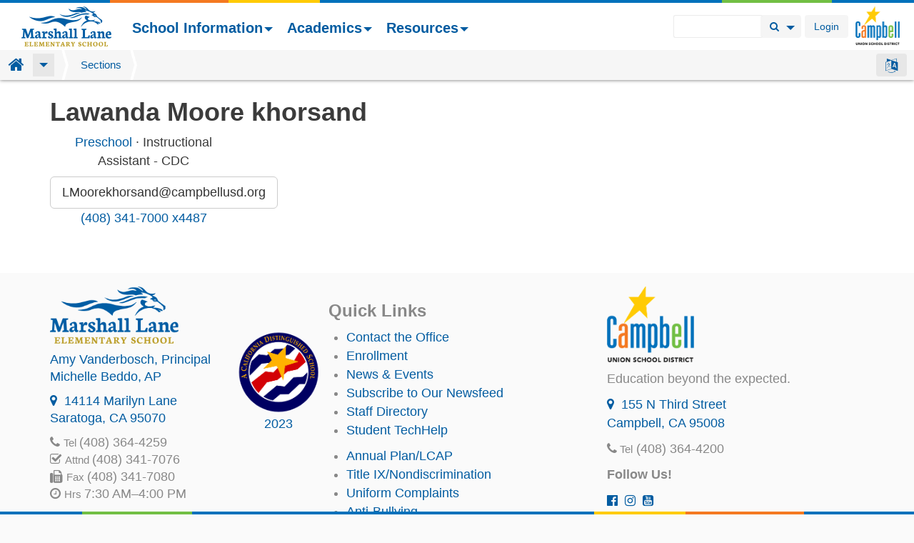

--- FILE ---
content_type: text/html; charset=utf-8
request_url: https://mlane.campbellusd.org/users/lawanda-moore-khorsand
body_size: 11300
content:
<!DOCTYPE html>
<html xmlns="http://www.w3.org/1999/xhtml" lang="en" version="XHTML+RDFa 1.0" dir="ltr">

<head profile="http://www.w3.org/1999/xhtml/vocab">
  <meta http-equiv="Content-Type" content="text/html; charset=utf-8" />
<meta name="viewport" content="width=device-width, initial-scale=1, maximum-scale=1, user-scalable=no, viewport-fit=cover" />
<meta name="Generator" content="Drupal 7 (http://drupal.org)" />
<link rel="shortcut icon" href="https://mlane.campbellusd.org/sites/mlane/files/favicon.ico" type="image/vnd.microsoft.icon" />
  <title>Lawanda Moore khorsand | Marshall Lane Elementary School</title>
  <link type="text/css" rel="stylesheet" href="https://mlane.campbellusd.org/sites/mlane/files/css/css_kShW4RPmRstZ3SpIC-ZvVGNFVAi0WEMuCnI0ZkYIaFw.css" media="all" />
<link type="text/css" rel="stylesheet" href="https://mlane.campbellusd.org/sites/mlane/files/css/css_haK0IEKzvv9HbVfvw_FTbMTXUhw0K3D1OgrXpZQmmes.css" media="all" />
<link type="text/css" rel="stylesheet" href="https://mlane.campbellusd.org/sites/mlane/files/css/css_7vb2KGH1GCUtLfq5NtKxNz89Sr8ZektQ-CahbyoV71M.css" media="all" />
<link type="text/css" rel="stylesheet" href="https://mlane.campbellusd.org/sites/mlane/files/css/css_AbpHGcgLb-kRsJGnwFEktk7uzpZOCcBY74-YBdrKVGs.css" media="screen" />
<link type="text/css" rel="stylesheet" href="https://mlane.campbellusd.org/sites/mlane/files/css/css_-MlIyCSPT51CMZdR5oVPlolSAEJJGuwvI4Y3z6SEJ58.css" media="all" />
<link type="text/css" rel="stylesheet" href="https://mlane.campbellusd.org/sites/mlane/files/css/css_zQne5IfVyZ5QDyfs5ntDvSlGimLs7a7LMEqHE7o-qfo.css" media="all" />
<link type="text/css" rel="stylesheet" href="https://fonts.googleapis.com/css?family=Source+Sans+Pro:400,300,600,700" media="all" />
<link type="text/css" rel="stylesheet" href="https://mlane.campbellusd.org/sites/mlane/files/css/css_9BQqJVmJIKsUAMxFa7sGS_5tNFhnXkTH0XEQgdjLcjs.css" media="all" />
<link type="text/css" rel="stylesheet" href="https://mlane.campbellusd.org/sites/mlane/files/css/css_xU5DgwNyQ2k8S5ZGpzy7AOGrKgeNbtDlGrlGTAUFgMo.css" media="all" />
<link type="text/css" rel="stylesheet" href="https://mlane.campbellusd.org/sites/mlane/files/css/css_-v-99Wzh4190cT1sSNTL9YC9KKsnHAzZkiELyLX9yD4.css" media="print" />
<link type="text/css" rel="stylesheet" href="https://mlane.campbellusd.org/sites/mlane/files/colorizer/cusdschoolsbs3-1a33255d.css" media="all" />

<!--[if lte IE 9]>
<link type="text/css" rel="stylesheet" href="https://mlane.campbellusd.org/sites/mlane/files/css/css_wZrGTsoYfmGO7wv8FfhYX2Cj6X7yptf11iGMMLCzkb4.css" media="all" />
<![endif]-->

<!--[if IE 7]>
<link type="text/css" rel="stylesheet" href="https://mlane.campbellusd.org/sites/mlane/files/css/css_47DEQpj8HBSa-_TImW-5JCeuQeRkm5NMpJWZG3hSuFU.css" media="all" />
<![endif]-->

<!--[if IE 8]>
<link type="text/css" rel="stylesheet" href="https://mlane.campbellusd.org/sites/mlane/files/css/css_47DEQpj8HBSa-_TImW-5JCeuQeRkm5NMpJWZG3hSuFU.css" media="all" />
<![endif]-->
<link type="text/css" rel="stylesheet" href="https://mlane.campbellusd.org/sites/mlane/files/css/css_PxsPpITToy8ZnO0bJDA1TEC6bbFpGTfSWr2ZP8LuFYo.css" media="all" />
  <script type="text/javascript" src="https://mlane.campbellusd.org/sites/mlane/files/js/js_sZDG9mzKl8Y1omfFyK6MsBDlcs21sHt3gw5_gUa8YXs.js"></script>
<script type="text/javascript" src="https://mlane.campbellusd.org/sites/mlane/files/js/js_ctdWxdmfmBUdkai_kYIKrf2Wf0pMcGyyv6XqBDuxvpM.js"></script>
<script type="text/javascript" src="https://mlane.campbellusd.org/sites/mlane/files/js/js_JHGH3eEX8D71aoGIf3GBlvMUUzkRjaLoZ_11yqekzw0.js"></script>
<script type="text/javascript" src="https://mlane.campbellusd.org/sites/mlane/files/js/js_1iHlKlcyOHqF6W6Lq3sHABMq32so208gYwHDTyBjLSA.js"></script>
<script type="text/javascript" src="https://www.googletagmanager.com/gtag/js?id=G-SBVKLPH62P"></script>
<script type="text/javascript">
<!--//--><![CDATA[//><!--
window.dataLayer = window.dataLayer || [];function gtag(){dataLayer.push(arguments)};gtag("js", new Date());gtag("set", "developer_id.dMDhkMT", true);gtag("config", "G-SBVKLPH62P", {"groups":"default","anonymize_ip":true});
//--><!]]>
</script>
<script type="text/javascript" src="https://mlane.campbellusd.org/sites/mlane/files/js/js_27hiwSPI_qQW_2TucxOqvPEj281qljsUjvnViZ7Rz_U.js"></script>
<script type="text/javascript" src="https://mlane.campbellusd.org/sites/mlane/files/js/js_M56w4CZPxI5rp2hK1OIHsXlE7jChcEury71GMofBB9Y.js"></script>
<script type="text/javascript" src="https://mlane.campbellusd.org/sites/mlane/files/js/js_AUuuNJwZH0hNueaBxnds38CtijUJAO_gRPRbWUyp3ew.js"></script>
<script type="text/javascript">
<!--//--><![CDATA[//><!--
jQuery.extend(Drupal.settings, {"basePath":"\/","pathPrefix":"","ajaxPageState":{"theme":"cusdschoolsbs3","theme_token":"3qD8fUuso1ACv87FJ4tnBANONMi796KI2AO5EqEQZbY","jquery_version":"1.7","js":{"profiles\/openatrium\/modules\/panopoly\/panopoly_widgets\/panopoly-widgets.js":1,"profiles\/openatrium\/modules\/panopoly\/panopoly_widgets\/panopoly-widgets-spotlight.js":1,"0":1,"profiles\/openatrium\/modules\/contrib\/jquery_update\/replace\/jquery\/1.7\/jquery.min.js":1,"misc\/jquery.once.js":1,"misc\/drupal.js":1,"sites\/all\/libraries\/fitvids\/jquery.fitvids.js":1,"profiles\/openatrium\/libraries\/bootstrap\/js\/bootstrap.min.js":1,"profiles\/openatrium\/modules\/contrib\/jquery_update\/replace\/ui\/ui\/minified\/jquery.ui.core.min.js":1,"profiles\/openatrium\/modules\/contrib\/jquery_update\/replace\/ui\/ui\/minified\/jquery.ui.widget.min.js":1,"profiles\/openatrium\/modules\/contrib\/media\/js\/media.core.js":1,"profiles\/openatrium\/modules\/contrib\/jquery_update\/replace\/ui\/ui\/minified\/jquery.ui.tabs.min.js":1,"profiles\/openatrium\/modules\/contrib\/jquery_update\/replace\/ui\/ui\/minified\/jquery.ui.accordion.min.js":1,"profiles\/openatrium\/modules\/contrib\/jquery_update\/replace\/ui\/ui\/minified\/jquery.ui.position.min.js":1,"profiles\/openatrium\/modules\/contrib\/jquery_update\/replace\/ui\/ui\/minified\/jquery.ui.menu.min.js":1,"profiles\/openatrium\/modules\/contrib\/jquery_update\/replace\/ui\/ui\/minified\/jquery.ui.autocomplete.min.js":1,"profiles\/openatrium\/modules\/contrib\/jquery_update\/replace\/ui\/ui\/minified\/jquery.ui.mouse.min.js":1,"profiles\/openatrium\/modules\/contrib\/jquery_update\/replace\/ui\/ui\/minified\/jquery.ui.resizable.min.js":1,"profiles\/openatrium\/modules\/contrib\/jquery_update\/replace\/ui\/ui\/minified\/jquery.ui.draggable.min.js":1,"profiles\/openatrium\/modules\/contrib\/jquery_update\/replace\/ui\/ui\/minified\/jquery.ui.button.min.js":1,"profiles\/openatrium\/modules\/contrib\/jquery_update\/replace\/ui\/ui\/minified\/jquery.ui.dialog.min.js":1,"profiles\/openatrium\/modules\/contrib\/media\/js\/util\/json2.js":1,"profiles\/openatrium\/modules\/contrib\/media\/js\/util\/ba-debug.min.js":1,"profiles\/openatrium\/modules\/contrib\/jquery_update\/replace\/ui\/external\/jquery.cookie.js":1,"misc\/ajax.js":1,"profiles\/openatrium\/modules\/contrib\/jquery_update\/js\/jquery_update.js":1,"profiles\/openatrium\/modules\/panopoly\/panopoly_images\/panopoly-images.js":1,"sites\/all\/modules\/fitvids\/fitvids.js":1,"profiles\/openatrium\/modules\/contrib\/media_colorbox\/media_colorbox.js":1,"profiles\/openatrium\/modules\/panopoly\/panopoly_admin\/panopoly-admin.js":1,"profiles\/openatrium\/modules\/panopoly\/panopoly_magic\/panopoly-magic.js":1,"profiles\/openatrium\/modules\/panopoly\/panopoly_theme\/js\/panopoly-accordion.js":1,"sites\/all\/modules\/spamspan\/spamspan.js":1,"profiles\/openatrium\/modules\/contrib\/caption_filter\/js\/caption-filter.js":1,"sites\/all\/libraries\/colorbox\/jquery.colorbox-min.js":1,"profiles\/openatrium\/modules\/contrib\/colorbox\/js\/colorbox.js":1,"profiles\/openatrium\/modules\/contrib\/dhtml_menu\/dhtml_menu.js":1,"sites\/all\/modules\/geo_filter\/geo_filter.js":1,"profiles\/openatrium\/libraries\/jquery.imagesloaded\/jquery.imagesloaded.min.js":1,"sites\/all\/modules\/prevent_js_alerts\/prevent_js_alerts.js":1,"sites\/all\/libraries\/outdatedbrowser\/outdatedbrowser\/outdatedbrowser.min.js":1,"sites\/all\/modules\/search_autocomplete\/js\/jquery.autocomplete.js":1,"sites\/all\/modules\/google_analytics\/googleanalytics.js":1,"https:\/\/www.googletagmanager.com\/gtag\/js?id=G-SBVKLPH62P":1,"1":1,"profiles\/openatrium\/modules\/contrib\/media\/js\/media.popups.js":1,"misc\/progress.js":1,"profiles\/openatrium\/modules\/apps\/oa_files\/js\/upload.js":1,"sites\/all\/themes\/cusdschoolsbs3\/assets\/javascripts\/remove-has-js.js":1,"profiles\/openatrium\/modules\/apps\/oa_search\/js\/oa_search.js":1,"profiles\/openatrium\/modules\/apps\/oa_toolbar\/js\/oa-toolbar.js":1,"profiles\/openatrium\/modules\/apps\/oa_appearance\/oa_appearance.js":1,"profiles\/openatrium\/themes\/radix\/assets\/javascripts\/modernizr.js":1,"sites\/all\/modules\/outdatedbrowser\/js\/outdatedbrowser.js":1,"profiles\/openatrium\/themes\/radix\/assets\/javascripts\/radix-script.js":1,"sites\/all\/themes\/cusdschoolsbs3\/assets\/javascripts\/script.js":1,"profiles\/openatrium\/themes\/radix\/assets\/javascripts\/radix-progress.js":1},"css":{"modules\/system\/system.base.css":1,"modules\/system\/system.messages.css":1,"modules\/system\/system.theme.css":1,"misc\/ui\/jquery.ui.theme.css":1,"misc\/ui\/jquery.ui.accordion.css":1,"misc\/ui\/jquery.ui.menu.css":1,"misc\/ui\/jquery.ui.autocomplete.css":1,"profiles\/openatrium\/modules\/contrib\/media\/css\/media.css":1,"modules\/comment\/comment.css":1,"profiles\/openatrium\/modules\/contrib\/contextual_tabs\/contextual_tabs.css":1,"profiles\/openatrium\/modules\/contrib\/date\/date_api\/date.css":1,"profiles\/openatrium\/modules\/contrib\/date\/date_popup\/themes\/datepicker.1.7.css":1,"profiles\/openatrium\/modules\/contrib\/date\/date_repeat_field\/date_repeat_field.css":1,"modules\/field\/theme\/field.css":1,"sites\/all\/modules\/fitvids\/fitvids.css":1,"sites\/all\/modules\/logintoboggan\/logintoboggan.css":1,"modules\/node\/node.css":1,"profiles\/openatrium\/modules\/apps\/oa_appearance\/oa_appearance.css":1,"profiles\/openatrium\/modules\/contrib\/oa_core\/css\/oa_core.css":1,"profiles\/openatrium\/modules\/apps\/oa_events\/oa-events.css":1,"profiles\/openatrium\/modules\/apps\/oa_favorites\/oa_favorites.css":1,"profiles\/openatrium\/modules\/apps\/oa_media\/oa_media.css":1,"profiles\/openatrium\/modules\/apps\/oa_notifications\/oa_notifications.css":1,"profiles\/openatrium\/modules\/apps\/oa_related\/oa_related.css":1,"profiles\/openatrium\/modules\/contrib\/oa_core\/modules\/oa_river\/oa_river.css":1,"profiles\/openatrium\/modules\/contrib\/oa_core\/modules\/oa_sections\/oa_sections.css":1,"profiles\/openatrium\/modules\/apps\/oa_subspaces\/oa-subspaces.css":1,"profiles\/openatrium\/modules\/contrib\/oa_core\/modules\/oa_teams\/oa_teams.css":1,"profiles\/openatrium\/modules\/apps\/oa_toolbar\/css\/oa_toolbar.css":1,"profiles\/openatrium\/modules\/contrib\/oa_core\/modules\/oa_widgets\/oa_widgets.css":1,"profiles\/openatrium\/modules\/apps\/oa_wiki\/oa_wiki.css":1,"profiles\/openatrium\/modules\/apps\/oa_worktracker\/oa_worktracker.css":1,"profiles\/openatrium\/modules\/panopoly\/panopoly_admin\/panopoly-admin-navbar.css":1,"profiles\/openatrium\/modules\/panopoly\/panopoly_core\/css\/panopoly-dropbutton.css":1,"profiles\/openatrium\/modules\/panopoly\/panopoly_magic\/css\/panopoly-magic.css":1,"profiles\/openatrium\/modules\/panopoly\/panopoly_theme\/css\/panopoly-featured.css":1,"profiles\/openatrium\/modules\/panopoly\/panopoly_theme\/css\/panopoly-accordian.css":1,"profiles\/openatrium\/modules\/panopoly\/panopoly_theme\/css\/panopoly-layouts.css":1,"profiles\/openatrium\/modules\/panopoly\/panopoly_widgets\/panopoly-widgets.css":1,"profiles\/openatrium\/modules\/panopoly\/panopoly_widgets\/panopoly-widgets-spotlight.css":1,"profiles\/openatrium\/modules\/panopoly\/panopoly_wysiwyg\/panopoly-wysiwyg.css":1,"profiles\/openatrium\/modules\/contrib\/radix_layouts\/radix_layouts.css":1,"modules\/search\/search.css":1,"modules\/user\/user.css":1,"profiles\/openatrium\/modules\/contrib\/views\/css\/views.css":1,"profiles\/openatrium\/modules\/contrib\/caption_filter\/caption-filter.css":1,"sites\/all\/libraries\/colorbox\/example1\/colorbox.css":1,"profiles\/openatrium\/modules\/contrib\/ctools\/css\/ctools.css":1,"profiles\/openatrium\/modules\/contrib\/dhtml_menu\/dhtml_menu.css":1,"sites\/all\/modules\/ldap\/ldap_servers\/ldap_servers.admin.css":1,"profiles\/openatrium\/modules\/contrib\/oa_core\/modules\/oa_diff\/oa_diff.css":1,"profiles\/openatrium\/modules\/contrib\/panels\/css\/panels.css":1,"sites\/all\/libraries\/outdatedbrowser\/outdatedbrowser\/outdatedbrowser.min.css":1,"sites\/all\/modules\/search_autocomplete\/css\/themes\/user-blue.css":1,"sites\/all\/modules\/search_autocomplete\/css\/themes\/basic-blue.css":1,"sites\/all\/modules\/search_autocomplete\/css\/themes\/minimal.css":1,"profiles\/openatrium\/modules\/apps\/oa_brand\/oa_brand_logo.css":1,"profiles\/openatrium\/modules\/apps\/oa_search\/oa_search.css":1,"sites\/all\/libraries\/fontawesome\/css\/font-awesome.css":1,"https:\/\/fonts.googleapis.com\/css?family=Source+Sans+Pro:400,300,600,700":1,"profiles\/openatrium\/themes\/oa_radix\/assets\/stylesheets\/screen.css":1,"profiles\/openatrium\/themes\/oa_radix\/assets\/stylesheets\/font-awesome.min.css":1,"profiles\/openatrium\/themes\/oa_radix\/assets\/stylesheets\/font-awesome32.min.css":1,"sites\/all\/themes\/cusdschoolsbs3\/assets\/stylesheets\/sub-screen.css":1,"sites\/all\/themes\/cusdschoolsbs3\/assets\/stylesheets\/print.css":1,"https:\/\/mlane.campbellusd.org\/sites\/mlane\/files\/colorizer\/cusdschoolsbs3-1a33255d.css":1,"profiles\/openatrium\/themes\/radix\/assets\/stylesheets\/ie.css":1,"profiles\/openatrium\/themes\/oa_radix\/assets\/stylesheets\/ie7.css":1,"profiles\/openatrium\/themes\/oa_radix\/assets\/stylesheets\/ie8.css":1,"sites\/all\/themes\/cusdschoolsbs3\/assets\/stylesheets\/ie7.css":1,"sites\/all\/themes\/cusdschoolsbs3\/assets\/stylesheets\/ie8.css":1,"profiles\/openatrium\/modules\/panopoly\/panopoly_images\/panopoly-images.css":1}},"colorbox":{"transition":"elastic","speed":"350","opacity":"0.85","slideshow":false,"slideshowAuto":true,"slideshowSpeed":"2500","slideshowStart":"start slideshow","slideshowStop":"stop slideshow","current":"{current} of {total}","previous":"\u00ab Prev","next":"Next \u00bb","close":"Close","overlayClose":true,"maxWidth":"98%","maxHeight":"95%","initialWidth":"300","initialHeight":"250","fixed":true,"scrolling":true,"mobiledetect":true,"mobiledevicewidth":"480px"},"dhtmlMenu":{"nav":"bullet","animation":{"effects":{"height":"height","opacity":"opacity","width":0},"speed":"100"},"effects":{"siblings":"none","children":"none","remember":"remember"},"filter":{"type":"whitelist","list":{"og-menu-single":"og-menu-single","devel":0,"main-menu":0,"management":0,"navigation":0,"shortcut-set-1":0,"user-menu":0}}},"CToolsModal":{"modalSize":{"type":"scale","width":".9","height":".9","addWidth":0,"addHeight":0,"contentRight":25,"contentBottom":75},"modalOptions":{"opacity":".55","background-color":"#FFF"},"animationSpeed":"fast","modalTheme":"CToolsModalDialog","throbberTheme":"CToolsModalThrobber"},"panopoly_magic":{"pane_add_preview_mode":"single"},"prevent_js_alerts":{"module_path":"sites\/all\/modules\/prevent_js_alerts"},"fitvids":{"custom_domains":[],"selectors":[".media-youtube-video\r",".media-vimeo-video"],"simplifymarkup":true},"search_autocomplete":{"form1":{"selector":"#search-form[action=\u0022\/search\/node\u0022] #edit-keys","minChars":"3","max_sug":"10","type":"internal","datas":"https:\/\/mlane.campbellusd.org\/search_autocomplete\/autocomplete\/1\/","fid":"1","theme":"minimal","auto_submit":"1","auto_redirect":"1"},"form2":{"selector":"#search-form[action=\u0022\/search\/user\u0022] #edit-keys","minChars":"3","max_sug":"10","type":"internal","datas":"https:\/\/mlane.campbellusd.org\/search_autocomplete\/autocomplete\/2\/","fid":"2","theme":"user-blue","auto_submit":"1","auto_redirect":"1"},"form3":{"selector":"#edit-search-block-form--2","minChars":"3","max_sug":"10","type":"internal","datas":"https:\/\/mlane.campbellusd.org\/search_autocomplete\/autocomplete\/3\/","fid":"3","theme":"basic-blue","auto_submit":"1","auto_redirect":"1"},"form6":{"selector":".search-text","minChars":"3","max_sug":"10","type":"internal","datas":"https:\/\/mlane.campbellusd.org\/search_autocomplete\/autocomplete\/6\/","fid":"6","theme":"minimal","auto_submit":"1","auto_redirect":"1"}},"googleanalytics":{"account":["G-SBVKLPH62P"],"trackOutbound":1,"trackMailto":1,"trackDownload":1,"trackDownloadExtensions":"7z|aac|arc|arj|asf|asx|avi|bin|csv|doc(x|m)?|dot(x|m)?|exe|flv|gif|gz|gzip|hqx|jar|jpe?g|js|mp(2|3|4|e?g)|mov(ie)?|msi|msp|pdf|phps|png|ppt(x|m)?|pot(x|m)?|pps(x|m)?|ppam|sld(x|m)?|thmx|qtm?|ra(m|r)?|sea|sit|tar|tgz|torrent|txt|wav|wma|wmv|wpd|xls(x|m|b)?|xlt(x|m)|xlam|xml|z|zip","trackColorbox":1},"media":{"browserUrl":"\/media\/browser?render=media-popup","styleSelectorUrl":"\/media\/-media_id-\/format-form?render=media-popup","dialogOptions":{"dialogclass":"media-wrapper","modal":true,"draggable":false,"resizable":false,"minwidth":500,"width":670,"height":280,"position":"center","overlay":{"backgroundcolor":"#000000","opacity":0.4},"zindex":10000}},"oa_files_media_options":{"global":{"types":{"document":"document","image":"image","video":"video"},"enabledPlugins":{"media_default--media_browser_1":"media_default--media_browser_1","media_default--media_browser_my_files":"media_default--media_browser_my_files","media_internet":"media_internet","upload":"upload"},"schemes":{"private":"private","public":"public","vimeo":"vimeo","youtube":"youtube"},"file_directory":"","file_extensions":"jpg jpeg gif png txt doc docx xls xlsx pdf ppt pptx pps ppsx odt ods odp mp3 mov mp4 m4a m4v mpeg avi ogg oga ogv weba webp webm svg","max_filesize":0,"uri_scheme":"private","multiselect":true}},"oa_files_upload_url":"\/oa-files\/upload\/multi","urlIsAjaxTrusted":{"\/search\/node":true},"oa_search":{"space":""},"oa_toolbar":{"mouseover":0},"outdatedbrowser":{"bgColor":"#f25648","color":"#ffffff","lowerThan":"transform","languagePath":"https:\/\/mlane.campbellusd.org\/sites\/all\/libraries\/outdatedbrowser\/outdatedbrowser\/lang\/en.html"}});
//--><!]]>
</script>
  <!--[if lt IE 9]>
   <script>
      document.createElement('header');
      document.createElement('nav');
      document.createElement('section');
      document.createElement('article');
      document.createElement('aside');
      document.createElement('footer');
   </script>
  <![endif]-->
</head>
<body class="html not-front not-logged-in no-sidebars page-user page-user- page-user-6608 oa-main-menu oa-main-menu region-content panel-layout-radix_bryant panel-region-sidebar panel-region-contentmain navbar-vertical navbar-vertical path-users path-lawanda-moore-khorsand role-anonymous-user" >
  <div id="skip-link">
    <a href="#main-content" class="element-invisible element-focusable">Skip to main content</a>
  </div>
      <div class="responsive-panels-region responsive-panels-region-top">
    <div id="oa-navbar" data-offset-top class="navbar navbar-inverse navbar-fixed-top">
      <div class="topColors cusdColors"></div>
      <div class="navbar-inner">
                  <div class="panel-panel clearfix">
  <div class="pane-oa-mobile">
    <div class="mobile-menu-icons clearfix">
              <div class="navbar-toggle user" data-target="#oa-navbar-user">
        </div>
      
      <button type="button" class="navbar-toggle" data-toggle="collapse"
              data-target="#oa-navbar-header">
        <span class="sr-only">Toggle navigation</span>
        <span class="icon-bar"></span>
        <span class="icon-bar"></span>
        <span class="icon-bar"></span>
      </button>

      <button type="button" class="navbar-toggle spaces" data-toggle="collapse"
              data-target="#oa-navbar-spaces">
        <span class="sr-only">Toggle navigation</span>
        <span class="fa fa-square odd first"></span>
        <span class="fa fa-square even second"></span>
        <span class="fa fa-square odd third"></span>
        <span class="fa fa-square even fourth"></span>
      </button>

      <button type="button" class="navbar-toggle search" data-toggle="collapse"
              data-target="#oa-navbar-search">
        <span class="sr-only">Toggle navigation</span>
        <span class="fa fa-search"></span>
      </button>

      <button type="button" class="navbar-toggle admin" data-toggle="collapse"
              data-target="#oa-navbar-admin">
        <span class="sr-only">Toggle navigation</span>
        <span class="fa fa-drupal"></span>
      </button>
      
      <ul style="margin:8px 8px 0 0; float: left;">
  <li class="dropdown btn-group radix-dropdown-processed">
    <a class="dropdown-toggle oa-buttons btn btn-inverse" data-toggle="dropdown" title="Choose your language..." href="#" style="padding-top:6px;padding-bottom:3px;"><i class="fa fa-language" style="font-size:20px;margin:0;line-height:20px;"></i></a>
        <ul class="command-buttons dropdown-menu" style="width:190px; padding: 10px 20px 0px; position: absolute;">
        <li>
        	<div class="navbar-form">
          	<div id="block-gtranslate-gtranslate-mobile" class="block block-gtranslate contextual-links-region first odd">

<span class="flags notranslate"></span> 
<select class="langs chosen-select"></select>

<div id="google_translate_element"></div>

        </div>
          </div>
        </li>      
        </ul>
      </li>
</ul>
      
    </div>
    <div class="collapse navbar-collapse" id="oa-navbar-spaces"></div>
    <div class="collapse navbar-collapse" id="oa-navbar-admin"></div>
    <div class="collapse navbar-collapse" id="oa-navbar-search"></div>
    <div class="collapse navbar-collapse" id="oa-navbar-user"></div>
  </div>
</div>

                
<div class="panel-display moscone-flipped clearfix radix-moscone-flipped" id="mini-panel-cusd_toolbar_panel">

  <div class="container-fluid">
    <div class="row">
      <div class="col-md-12 radix-layouts-header panel-panel">
        <div class="panel-panel-inner">
          <div class="panel-pane pane-fieldable-panels-pane pane-fpid-12 district-identity pane-bundle-text" >
  
      
  
  <div class="pane-content">
    <div class="fieldable-panels-pane">
    <div class="field field-name-field-basic-text-text field-type-text-long field-label-hidden">
    <div class="field-items">
          <div class="field-item even"><p><a href="http://www.campbellusd.org"><img src="/sites/all/themes/cusdschoolsbs3/assets/images/logocolorsm.png" width="125" height="108" /></a></p>
</div>
      </div>
</div>
</div>
  </div>

  
  </div>
<div class="panel-pane pane-block pane-oa-toolbar-oa-user-badge user-mobile-menu pull-right" >
  
      
  
  <div class="pane-content">
    <div id="oa-user-badge">
  <div class="dropdown oa-dropdown btn-group">
          <a href="/saml/login?destination=user/6608" class="btn clearfix user-badge btn-inverse">Login</a>
      </div>
</div>
  </div>

  
  </div>
<div class="panel-pane pane-oa-toolbar-search search-mobile-menu pull-right" >
  
      
  
  <div class="pane-content">
    
<div class="toolbar-search">
  <form action="search/site" method="post">
    <div class="input-append">
      <input type="text" class="search-text form-control" name="search_text">
      <div class="btn-group dropdown">
        <button type="submit" class="btn submit btn-inverse">
          <i class="icon-search"></i><span class="element-invisible">Search Button</span>
        </button>
        <a class="btn dropdown-toggle btn-inverse" data-toggle="dropdown">
          <i class="caret"></i><span class="element-invisible">Search Options</span>
        </a>
        <ul class="dropdown-menu options radio">
                          <li>
            <label class="radio">
              <input type="radio" name="searchOptions" value="all_spaces" checked>
              All spaces            </label>
          </li>
                            <li>
            <label class="radio">
              <input type="radio" name="searchOptions" value="this_space" >
              This space            </label>
          </li>
                            <li>
            <label class="radio">
              <input type="radio" name="searchOptions" value="users" >
              Users            </label>
          </li>
                          </ul>
      </div>
    </div>
  </form>
</div>
  </div>

  
  </div>
<div class="panel-pane pane-oa-navigation clearfix" >
  
      
  
  <div class="pane-content">
      <div class="oa-navigation">
    <nav class="main-menu pull-left" role="navigation">
              <div class='oa-banner oa-menu-banner oa-banner-before'
             data-width='0'
             data-height='112'>
          <a href="/"><img class="oa-site-banner-img" src="https://mlane.campbellusd.org/sites/mlane/files/mlane_logo_0.png" width="252" height="112" alt="Site banner" /></a>        </div>
                    <ul class="menu nav navbar-nav"><li class="first expanded dropdown menu-link-school-information"><a href="#" class="dropdown-toggle nolink" data-toggle="dropdown" data-target="#">School Information<span class="caret"></span></a><ul class="dropdown-menu"><li class="first leaf"><a href="/school-information/about">About Marshall Lane</a></li>
<li class="leaf"><a href="/calendars">Calendars</a></li>
<li class="leaf"><a href="/campus">Campus</a></li>
<li class="leaf"><a href="/news">Marshall Lane News</a></li>
<li class="last leaf"><a href="/school-information/staff-directory">Staff Directory</a></li>
</ul></li>
<li class="expanded dropdown menu-link-academics"><a href="#" class="dropdown-toggle nolink" data-toggle="dropdown" data-target="#">Academics<span class="caret"></span></a><ul class="dropdown-menu"><li class="first leaf"><a href="/grade-levels">Grade Levels</a></li>
<li class="leaf"><a href="/specialized-instruction">Specialized Instruction</a></li>
<li class="last leaf"><a href="/programs">Programs</a></li>
</ul></li>
<li class="last expanded dropdown menu-link-resources"><a href="#" class="dropdown-toggle nolink" data-toggle="dropdown" data-target="#">Resources<span class="caret"></span></a><ul class="dropdown-menu"><li class="first leaf"><a href="/parent-involvement">Family Involvement</a></li>
<li class="leaf"><a href="http://www.campbellusd.org">District Website </a></li>
<li class="leaf"><a href="https://ps.campbellusd.org/public/">PowerSchool </a></li>
<li class="leaf"><a href="https://www.campbellusd.org/food">Lunch </a></li>
<li class="last leaf"><a href="http://www.marshalllanepta.org">PTA </a></li>
</ul></li>
</ul>          </nav>
  </div>
  </div>

  
  </div>
        </div>
      </div>
    </div>
    
    <div class="row">
      <div class="col-md-8 radix-layouts-content panel-panel">
        <div class="panel-panel-inner">
                  </div>
      </div>
      <div class="col-md-4 radix-layouts-sidebar panel-panel">
        <div class="panel-panel-inner">
                  </div>
      </div>
    </div>
    
    <div class="row">
      <div class="col-md-12 radix-layouts-footer panel-panel">
        <div class="panel-panel-inner">
          <div class="panel-pane pane-fieldable-panels-pane pane-fpid-26 search-mobile-menu pull-right pane-bundle-text" >
  
      
  
  <div class="pane-content">
    <div class="fieldable-panels-pane">
    <div class="field field-name-field-basic-text-text field-type-text-long field-label-hidden">
    <div class="field-items">
          <div class="field-item even"><ul menu-item="4" style="margin:0;">
  <li class="dropdown btn-group radix-dropdown-processed">
    <a class="dropdown-toggle oa-buttons btn btn-inverse" data-toggle="dropdown" title="Choose your language..." href="#" style="padding-bottom:1px;"><i class="fa fa-language" style="font-size:20px;margin:0;line-height:20px;"></i></a>
        <ul class="command-buttons dropdown-menu" style="width:330px; padding: 10px 20px 0px;">
        <li>
        <div>
<span class="flags notranslate"></span> 
<select class="langs chosen-select"></select></div>
<div class="translate lang-disclaimer disclaimer">Automated translation by <a href="https://translate.google.com">Google</a></div>

<div id="google_translate_element"></div>

                </li>      
        </ul>
      </li>
</ul>
</div>
      </div>
</div>
</div>
  </div>

  
  </div>
<div class="panel-pane pane-block pane-oa-toolbar-oa-breadcrumb spaces-mobile-menu pull-left" >
  
      
  
  <div class="pane-content">
    <ul id="oa_breadcrumb" class="oa_toolbar">
      <li class="btn-group oa-breadcrumb dropdown">
      <a href="https://mlane.campbellusd.org/" class="btn btn-home btn-inverse"><i class="icon-home"></i><span class='element-invisible'>Home</span></a>
              <a class="dropdown-toggle btn btn-inverse" id="parent-dropdown" data-toggle="dropdown" href="#"><b class="caret"></b></a>
        <ul class="dropdown-menu" role="menu" aria-labelledby="home-dropdown">
          <li><div class="item-list"><h3>Public Spaces</h3><ul><li class="first"><a href="/1st-grade">1st Grade</a></li>
<li><a href="/2nd-grade">2nd Grade</a></li>
<li><a href="/3rd-grade">3rd Grade</a></li>
<li><a href="/4th-grade">4th Grade</a></li>
<li><a href="/5th-grade">5th Grade</a></li>
<li><a href="/academics">Academics</a></li>
<li><a href="/after-school">After School</a></li>
<li><a href="/calendars">Calendars</a></li>
<li><a href="/campbellcare">CampbellCare</a></li>
<li><a href="/campus">Campus</a></li>
<li><a href="/district-wide-events">District Wide Events</a></li>
<li><a href="/english-language-development">English Language Development</a></li>
<li><a href="/parent-involvement">Family Involvement</a></li>
<li><a href="/first-last-days">First / Last Days</a></li>
<li><a href="/garden">Garden</a></li>
<li><a href="/grade-levels">Grade Levels</a></li>
<li><a href="/kindergarten">Kindergarten</a></li>
<li><a href="/knowledge-center">Library (Knowledge Center)</a></li>
<li><a href="/news">Marshall Lane News</a></li>
<li><a href="/multi-use-room">Multi-Use Room</a></li>
<li><a href="/spaces" class="more-link">All Spaces...</a></li>
<li class="last"><a href="/sitemap" class="more-link">Site map</a></li>
</ul></div></li>
        </ul>
          </li>
        <li class="btn-group oa-breadcrumb dropdown">
      <a href="/spaces" class="btn btn-inverse" id="oa-breadcrumb-space-link">Sections</a>
          </li>
      </ul>
  </div>

  
  </div>
        </div>
      </div>
    </div>
  </div>
  
</div><!-- /.moscone-flipped -->
      </div>
    </div>
          </div>

<div id="main-wrapper">
  <div id="main" class="main container">
            <div id="content">
      <div class="row">
        <div class="col-md-12 inner">
          <ul id="contextual-tabs">
        <li class="dropdown   btn-group">
      <a class="dropdown-toggle btn btn-small btn-sm btn-default" id="contextual-dropdown" data-toggle="dropdown" href="#" title="Configure">
        <i class="icon-cog"></i><span>Configure</span>
      </a>
      <ul class="dropdown-menu" role="menu" aria-labelledby="contextual-dropdown">
        <li class="dropdown-column"><div class="item-list"><ul><li class="first"><a href="/user/6608/groups">Groups</a></li>
<li class="last"><a href="/user/6608/spaces">Spaces</a></li>
</ul></div></li>
      </ul>
    </li>
  </ul>
          <a id="main-content"></a>
                    <h1 class="title" id="page-title">Lawanda Moore khorsand</h1>                                                    <div class="region region-content">
    <div id="block-system-main" class="block block-system">

    
  <div class="content">
    
<div class="panel-display bryant clearfix radix-bryant" >

  <div class="container-fluid">
    <div class="row">
      <div class="col-md-3 radix-layouts-sidebar panel-panel">
        <div class="panel-panel-inner">
          <div class="panel-pane pane-views-panes pane-user-profile-panel-pane-2" >
  
      
  
  <div class="pane-content">
    <div class="view view-user-profile view-id-user_profile view-display-id-panel_pane_2 view-dom-id-6b7e10f247c21788a25540514f62dcd2">
        
  
  
      <div class="view-content">
      <div class="item-list">    <ul>          <li class="views-row views-row-1 views-row-odd views-row-first views-row-last">  
  <div class="views-field views-field-field-room">        <div class="field-content"><a href="/school-information/about/campus-map" title="Find this room on a map">Preschool</a> &middot; Instructional Assistant - CDC</div>  </div>  
  <div class="views-field views-field-field-website">        <div class="field-content"></div>  </div>  
  <div class="views-field views-field-mail">        <span class="field-content"><span class="spamspan"><span class="u">LMoorekhorsand</span> [at] <span class="d">campbellusd.org</span><span class="e"><!--class="btn btn-default btn-lg"--></span></span></span>  </div>  
  <div class="views-field views-field-field-phone-extension">        <div class="field-content"><a href="tel:1-408-341-7000,4487">(408) 341-7000 x4487</a></div>  </div></li>
      </ul></div>    </div>
  
  
  
  
  
  
</div>  </div>

  
  </div>
        </div>
      </div>
      <div class="col-md-9 radix-layouts-content panel-panel">
        <div class="panel-panel-inner">
                  </div>
      </div>
    </div>
  </div>
    
</div><!-- /.bryant -->  </div>
</div>
  </div>
        </div>
      </div>
    </div>
  </div>
  <div id="push"></div>
</div>

<footer id="footer" class="footer" role="footer">
  <div class="container">
    <div class="row">
      <div class="col-md-12">
        <div class="footer-inner">
                      
<div class="panel-display mccoppin clearfix radix-mccoppin" id="mini-panel-cusd_footer_panel">

  <div class="container-fluid">
    <div class="row">
      <div class="col-md-4 radix-layouts-column1 panel-panel">
        <div class="panel-panel-inner">
          <div class="panel-pane pane-school-info"  id="contact-us">
  
      
  
  <div class="pane-content">
    <div style='position:relative'><p><img height='80' width='180' src='https://mlane.campbellusd.org/sites/mlane/files/mlane_logo_0.png' alt='Marshall Lane Elementary' style='height:80px;'></p><p class='distinguished text-center'><a href='/school-information/about'><img height='80' width='80' src='/sites/all/modules/cusd_panels/files/distingbannersq.png' alt='A 2023 Claifornia Distinguished School'><br>2023</a></p></div><p><a href='/users/amy-vanderbosch'><span id='principalname'>Amy Vanderbosch</span>, Principal</a><br><a href='/users/michelle-beddo'><span id='apname'>Michelle Beddo</span>, AP</a></p><p><a href='https://goo.gl/maps/CqN7P'><span id='schooladdressfull'><span class='fa fa-map-marker'></span>&nbsp; <span id='schooladdress'>14114 Marilyn Lane <br>Saratoga, CA 95070</span></span></a></p><p><span class='fa fa-phone' title='Telephone'></span> <small title='Telephone'>Tel </small> <span id='schoolphone'>(408) 364-4259</span><br><span class='fa fa-check-square-o' title='Attendance'></span> <small title='Attendance'>Attnd </small><span id='schoolattend'>(408) 341-7076</span><br><span class='fa fa-fax' title='Fax'></span> <small title='Fax'>Fax </small><span id='schoolfax'>(408) 341-7080</span><br><span class='fa fa-clock-o' title='Main Office Hours'></span> <small title='Main Office Hours'>Hrs </small><span id='schoolhours'>7:30 AM&ndash;4:00 PM</span></p>  </div>

  
  </div>
        </div>
      </div>
      <div class="col-md-4 radix-layouts-column2 panel-panel">
        <div class="panel-panel-inner">
          <div class="panel-pane pane-footer-links" >
  
      
  
  <div class="pane-content">
      <h3 class="widgettitle">Quick Links</h3>
    <div>
    <ul style='list-style:disc;'>

      <li>
        <a href="/school-information/staff-directory">Contact the Office</a>
      </li>

      <li>
        <a href="http://www.campbellusd.org/enrollment">Enrollment</a>
      </li>

      <li>
        <a href="https://www.campbellusd.org/">News &amp; Events</a>
      </li>

      <li>
        <a href="/newsletter/signup">Subscribe to Our Newsfeed</a>
      </li>

      <li>
        <a href="/school-information/staff-directory">Staff Directory</a>
      </li>

      <li>
        <a href="https://techhelp.campbellusd.org/">Student TechHelp</a>
      </li>

    </ul>
  </div>
    <div>
    <ul style='list-style:disc;'>

      <li>
        <a href="https://www.campbellusd.org/lcap">Annual Plan/LCAP</a>
      </li>

      <li>
        <a href="https://www.campbellusd.org/title9">Title IX/Nondiscrimination</a>
      </li>

      <li>
        <a href="https://www.campbellusd.org/complaint">Uniform Complaints</a>
      </li>

      <li>
        <a href="https://www.campbellusd.org/quicktip">Anti-Bullying</a>
      </li>

      <li>
        <a href="https://simbli.eboardsolutions.com/Policy/ViewPolicy.aspx?S=36030716&revid=vdN8fslshhAjqX0IgHHvLCZng==">Suicide Prevention Policy</a>
      </li>

      <li>
        <a href="https://simbli.eboardsolutions.com/Policy/PolicyListing.aspx?S=36030716">All District Policies</a>
      </li>

    </ul>
  </div>
  <br class="hidden-xs">  </div>

  
  </div>
        </div>
      </div>
      <div class="col-md-4 radix-layouts-column3 panel-panel">
        <div class="panel-panel-inner">
          <div class="panel-pane pane-district-info" >
  
      
  
  <div class="pane-content">
      <aside id="widget_contacts_1026251135_widget" class="widget widget_contacts">
    <p><a href="https://www.campbellusd.org/"><img src="/sites/all/themes/cusdschoolsbs3/assets/images/logocolor.png" alt="Campbell Union School District" style="max-height:6em;"></a></p><p>Education beyond the expected.</p>

    <div class="contacts_wrap">
      <div class="contacts_description">
        <p>
        <a href='https://goo.gl/maps/93QgH'>
        <span class='fa fa-map-marker'></span>&nbsp; 155 N Third Street <br>
        Campbell, CA 95008</span></a>
        </p>
        <p>
        <span class='fa fa-phone' title='Telephone'></span><small title='Telephone'> Tel</small> (408) 364-4200
        </p>

      </div>

      <div class="contacts_content">
        <div class="sc_layouts_item">
          <div id="widget_socials_299213633" class="widget_area sc_widget_socials vc_widget_socials wpb_content_element socialIconsFooter">
            <aside id="widget_socials_299213633_widget" class="widget widget_socials">
              <h4 class="widget_title">Follow Us!</h4>

                <p>
                <a href="https://www.facebook.com/campbellusd" class="fa fa-facebook-official"></a>&nbsp;&nbsp;<a href="https://www.instagram.com/campbellusd/" class="fa fa-instagram"></a>&nbsp;&nbsp;<a href="https://www.youtube.com/channel/UCkiOJ4OLKpC-rrOikZqrrug" class="fa fa-youtube-square"></a>
                </p>
            </aside>
          </div>
        </div>
      </div>
    </div><!-- /.contacts_wrap -->
<b
  </aside>
  <br>  </div>

  
  </div>
        </div>
      </div>
    </div>
  </div>
  
</div><!-- /.mccoppin -->
                  </div>
      </div>
    </div>
  </div>
  <div class="bottomColors cusdColors"></div>
</footer>
  <div id="outdated"></div><script type="text/javascript" src="https://mlane.campbellusd.org/sites/mlane/files/js/js_29qYXJz8NLGg8Aomg-RZPjJcj9yEdEst1BMZ9gZbs-4.js"></script>
<script type="text/javascript">
<!--//--><![CDATA[//><!--
jQuery( document ).ready(function($) {

  if (getCookie("googtrans") == '/en/af') {
    $.cookie("googtrans", null, { path: '/' });
    $.cookie('googtrans', null, { path: '/', domain: '.campbellusd.org' });
    setCookie("googtrans",'/en');
  }
  if (window.location.hash == '#es') {
    storedcookie = $.cookie("googtrans")
    setCookie("googtrans",'/es');
    setTimeout(function () {
      $.cookie("googtrans", null, { path: '/' });
      $.cookie('googtrans', null, { path: '/', domain: '.campbellusd.org' });
      setCookie("googtrans", storedcookie);
    }, 2000);
  }

  $.getJSON( "/sites/all/themes/cusdschoolsbs3/assets/javascripts/langs.json", function( languages ) {
    $('.flags').each( function() {
      var container = this;
      //$(container).empty();

      languages.primary.forEach(function(item, idx, array){
        var langtitle = '';
        if (item.native == item.name) {
          langtitle = item.native;
        } else {
          langtitle = item.native+' ('+item.name+')';
        }
        $(container).append('<a class="btflag" onclick="doTranslate(\'en|'+item.code+'\');return false;" href="#" style="background-position:-0px -'+idx*25+'px;" title="'+langtitle+'"><img alt="'+item.native+'" src="/sites/all/themes/cusdschoolsbs3/assets/images/blank.png"></a>');
        if (idx !== array.length - 1) {
          $(container).append('&nbsp; ');
        }
      });
    });

    $('select.langs').each( function() {
      var select = this;
      $(select).empty().append('<option value="" class="translate" style="white-space:nowrap;">Select Language</option>');
      languages.primary.forEach(function(item){
        var langtitle = '';
        if (item.native == item.name) {
          langtitle = item.native;
        } else {
          langtitle = item.native+'&nbsp; ( '+item.name+' )';
        }
        $(select).append('<option class="notranslate" value="en|'+item.code+'"  style="font-weight:bold;">'+langtitle+'</option>');
      });
      languages.secondary.forEach(function(item){
        $(select).append('<option class="notranslate" value="en|'+item.code+'">'+item.native+'&nbsp; ( '+item.name+' )</option>');
      });

      if (jQuery().chosen) {
        $(select).chosen().trigger("chosen:updated");
      }
    });

    $('select.langs').change(function() {
      doTranslate(this.value);
    });

  });

});
function setCookie(name,value,days) {
    var expires = "";
    if (days) {
        var date = new Date();
        date.setTime(date.getTime() + (days*24*60*60*1000));
        expires = "; expires=" + date.toUTCString();
    }
    document.cookie = name + "=" + (value || "")  + expires + "; path=/";
}
function getCookie(name) {
    var nameEQ = name + "=";
    var ca = document.cookie.split(';');
    for(var i=0;i < ca.length;i++) {
        var c = ca[i];
        while (c.charAt(0)==' ') c = c.substring(1,c.length);
        if (c.indexOf(nameEQ) == 0) return c.substring(nameEQ.length,c.length);
    }
    return null;
}
function eraseCookie(name) {
    document.cookie = name+'=; Max-Age=-99999999;';
}

function googleTranslateElementInit() {
  new google.translate.TranslateElement(
    {
      pageLanguage: 'en',
      autoDisplay: true,
      gaTrack: true,
      gaId: 'UA-37984817-1'
    },
    'google_translate_element'
  );
}

function GTranslateFireEvent(a, b) {

    if (!a.value) {
      a.value = 'en';
    }
    console.log(a.value);
    try {
        if (document.createEvent) {
            var c = document.createEvent("HTMLEvents");
            c.initEvent(b, true, true);
            a.dispatchEvent(c)
        } else {
            var c = document.createEventObject();
            a.fireEvent('on' + b, c)
        }
    } catch (e) {}
    console.log(a.value);
}

function doGTranslate(a) {

    if (a.value) a = a.value;
    if (a == '') {
      GTranslateFireEvent('', 'change');
      return;
    }
    var b = a.split('|')[1];
    var c;
    var d = document.getElementsByTagName('select');
    for (var i = 0; i < d.length; i++)
        if (d[i].className == 'goog-te-combo') c = d[i];
    if (document.getElementById('google_translate_element') == null || document.getElementById('google_translate_element').innerHTML.length == 0 || c.length == 0 || c.innerHTML.length == 0) {
        setTimeout(function () {
            doGTranslate(a)
        }, 500)
    } else {
        c.value = b;
        GTranslateFireEvent(c, 'change');
        c.value = b;
        GTranslateFireEvent(c, 'change');
    }

  if (window.location.hash == '#es') {
    setCookie("googtrans",'/en');
  }
}

function doTranslate(a) {
  if (typeof bablic === "object") {
    if (a.toLowerCase() == 'en|en') {
      bablic.redirectTo('en');
      setTimeout(function(){
        doGTranslate('en|en');
        setTimeout(function(){
          doGTranslate('en|en');
        }, 500);
      }, 500);
    } else if (a.toLowerCase() == 'en|es') {
      bablic.redirectTo('en');
      doGTranslate('en|en');
      setTimeout(function(){
        doGTranslate('en|en');
        setTimeout(function(){
          bablic.redirectTo('es');
        }, 500);
      }, 500);
    } else {
      bablic.redirectTo('en');
      setTimeout(function(){
        doGTranslate(a);
      }, 500);
    }
  } else {
    doGTranslate(a);
  }
}

function loadjscssfile(filename, filetype){
 if (filetype=="js"){ //if filename is a external JavaScript file
  var fileref=document.createElement('script')
  fileref.setAttribute("type","text/javascript")
  fileref.setAttribute("src", filename)
 }
 else if (filetype=="css"){ //if filename is an external CSS file
  var fileref=document.createElement("link")
  fileref.setAttribute("rel", "stylesheet")
  fileref.setAttribute("type", "text/css")
  fileref.setAttribute("href", filename)
 }
 if (typeof fileref!="undefined")
  document.getElementsByTagName("head")[0].appendChild(fileref)
}

function removejscssfile(filename, filetype){
 var targetelement=(filetype=="js")? "script" : (filetype=="css")? "link" : "none" //determine element type to create nodelist from
 var targetattr=(filetype=="js")? "src" : (filetype=="css")? "href" : "none" //determine corresponding attribute to test for
 var allsuspects=document.getElementsByTagName(targetelement)
 for (var i=allsuspects.length; i>=0; i--){ //search backwards within nodelist for matching elements to remove
  if (allsuspects[i] && allsuspects[i].getAttribute(targetattr)!=null && allsuspects[i].getAttribute(targetattr).indexOf(filename)!=-1)
   allsuspects[i].parentNode.removeChild(allsuspects[i]) //remove element by calling parentNode.removeChild()
 }
}

loadjscssfile("https://translate.google.com/translate_a/element.js?cb=googleTranslateElementInit", "js"); //dynamically load and add this .js file
//--><!]]>
</script>
</body>
</html>

--- FILE ---
content_type: text/css
request_url: https://mlane.campbellusd.org/sites/mlane/files/css/css_9BQqJVmJIKsUAMxFa7sGS_5tNFhnXkTH0XEQgdjLcjs.css
body_size: 45714
content:
.clear-left{clear:left;}.clear-right{clear:right;}.clear-both{clear:both;}html{font-family:sans-serif;-ms-text-size-adjust:100%;-webkit-text-size-adjust:100%;}body{margin:0;}article,aside,details,figcaption,figure,footer,header,hgroup,main,nav,section,summary{display:block;}audio,canvas,progress,video{display:inline-block;vertical-align:baseline;}audio:not([controls]){display:none;height:0;}[hidden],template{display:none;}a{background:transparent;}a:active,a:hover{outline:0;}abbr[title]{border-bottom:1px dotted;}b,strong{font-weight:bold;}dfn{font-style:italic;}h1{font-size:2em;margin:0.67em 0;}mark{background:#ff0;color:#000;}small{font-size:80%;}sub,sup{font-size:75%;line-height:0;position:relative;vertical-align:baseline;}sup{top:-0.5em;}sub{bottom:-0.25em;}img{border:0;}svg:not(:root){overflow:hidden;}figure{margin:1em 40px;}hr{-moz-box-sizing:content-box;box-sizing:content-box;height:0;}pre{overflow:auto;}code,kbd,pre,samp{font-family:monospace,monospace;font-size:1em;}button,input,optgroup,select,textarea{color:inherit;font:inherit;margin:0;}button{overflow:visible;}button,select{text-transform:none;}button,html input[type="button"],input[type="reset"],input[type="submit"]{-webkit-appearance:button;cursor:pointer;}button[disabled],html input[disabled]{cursor:default;}button::-moz-focus-inner,input::-moz-focus-inner{border:0;padding:0;}input{line-height:normal;}input[type="checkbox"],input[type="radio"]{box-sizing:border-box;padding:0;}input[type="number"]::-webkit-inner-spin-button,input[type="number"]::-webkit-outer-spin-button{height:auto;}input[type="search"]{-webkit-appearance:textfield;-moz-box-sizing:content-box;-webkit-box-sizing:content-box;box-sizing:content-box;}input[type="search"]::-webkit-search-cancel-button,input[type="search"]::-webkit-search-decoration{-webkit-appearance:none;}fieldset{border:1px solid #c0c0c0;margin:0 2px;padding:0.35em 0.625em 0.75em;}legend{border:0;padding:0;}textarea{overflow:auto;}optgroup{font-weight:bold;}table{border-collapse:collapse;border-spacing:0;}td,th{padding:0;}@media print{*{text-shadow:none !important;color:#000 !important;background:transparent !important;box-shadow:none !important;}a,a:visited{text-decoration:underline;}a[href]:after{content:" (" attr(href) ")";}abbr[title]:after{content:" (" attr(title) ")";}a[href^="javascript:"]:after,a[href^="#"]:after{content:"";}pre,blockquote{border:1px solid #999;page-break-inside:avoid;}thead{display:table-header-group;}tr,img{page-break-inside:avoid;}img{max-width:100% !important;}p,h2,h3{orphans:3;widows:3;}h2,h3{page-break-after:avoid;}select{background:#fff !important;}.navbar{display:none;}.table td,.table th{background-color:#fff !important;}.btn > .caret,form .button.fake-ok > .caret,form .button.fake-cancel > .caret,.media-widget > a > .caret,#media-browser-tabset a.button > .caret,#media-browser-tabset input.form-submit > .caret,#modal-content .form-submit > .caret,#modal-content #edit-cancel > .caret,#apps-list .app-teaser .app-action > .caret,.dropup > .btn > .caret,form .dropup > .button.fake-ok > .caret,form .dropup > .button.fake-cancel > .caret,.media-widget.dropup > a > .caret,#media-browser-tabset .dropup > a.button > .caret,#media-browser-tabset .dropup > input.form-submit > .caret,#modal-content .dropup > .form-submit > .caret,#modal-content .dropup > #edit-cancel > .caret,#apps-list .app-teaser .dropup > .app-action > .caret{border-top-color:#000 !important;}.label,.oa-news .oa-news-tags a{border:1px solid #000;}.table{border-collapse:collapse !important;}.table-bordered th,.calendar-calendar table.mini th,.table-bordered td,.calendar-calendar table.mini td{border:1px solid #ddd !important;}}@font-face{font-family:'Glyphicons Halflings';src:url(/profiles/openatrium/themes/oa_radix/assets/fonts/glyphicons-halflings-regular.eot);src:url(/profiles/openatrium/themes/oa_radix/assets/fonts/glyphicons-halflings-regular.eot?#iefix) format("embedded-opentype"),url(/profiles/openatrium/themes/oa_radix/assets/fonts/glyphicons-halflings-regular.woff) format("woff"),url(/profiles/openatrium/themes/oa_radix/assets/fonts/glyphicons-halflings-regular.ttf) format("truetype"),url(/profiles/openatrium/themes/oa_radix/assets/fonts/glyphicons-halflings-regular.svg#glyphicons_halflingsregular) format("svg");}.glyphicon{position:relative;top:1px;display:inline-block;font-family:'Glyphicons Halflings';font-style:normal;font-weight:normal;line-height:1;-webkit-font-smoothing:antialiased;-moz-osx-font-smoothing:grayscale;}.glyphicon-asterisk:before{content:"\2a";}.glyphicon-plus:before{content:"\2b";}.glyphicon-euro:before{content:"\20ac";}.glyphicon-minus:before{content:"\2212";}.glyphicon-cloud:before{content:"\2601";}.glyphicon-envelope:before{content:"\2709";}.glyphicon-pencil:before{content:"\270f";}.glyphicon-glass:before{content:"\e001";}.glyphicon-music:before{content:"\e002";}.glyphicon-search:before{content:"\e003";}.glyphicon-heart:before{content:"\e005";}.glyphicon-star:before{content:"\e006";}.glyphicon-star-empty:before{content:"\e007";}.glyphicon-user:before{content:"\e008";}.glyphicon-film:before{content:"\e009";}.glyphicon-th-large:before{content:"\e010";}.glyphicon-th:before{content:"\e011";}.glyphicon-th-list:before{content:"\e012";}.glyphicon-ok:before{content:"\e013";}.glyphicon-remove:before{content:"\e014";}.glyphicon-zoom-in:before{content:"\e015";}.glyphicon-zoom-out:before{content:"\e016";}.glyphicon-off:before{content:"\e017";}.glyphicon-signal:before{content:"\e018";}.glyphicon-cog:before{content:"\e019";}.glyphicon-trash:before{content:"\e020";}.glyphicon-home:before{content:"\e021";}.glyphicon-file:before{content:"\e022";}.glyphicon-time:before{content:"\e023";}.glyphicon-road:before{content:"\e024";}.glyphicon-download-alt:before{content:"\e025";}.glyphicon-download:before{content:"\e026";}.glyphicon-upload:before{content:"\e027";}.glyphicon-inbox:before{content:"\e028";}.glyphicon-play-circle:before{content:"\e029";}.glyphicon-repeat:before{content:"\e030";}.glyphicon-refresh:before{content:"\e031";}.glyphicon-list-alt:before{content:"\e032";}.glyphicon-lock:before{content:"\e033";}.glyphicon-flag:before{content:"\e034";}.glyphicon-headphones:before{content:"\e035";}.glyphicon-volume-off:before{content:"\e036";}.glyphicon-volume-down:before{content:"\e037";}.glyphicon-volume-up:before{content:"\e038";}.glyphicon-qrcode:before{content:"\e039";}.glyphicon-barcode:before{content:"\e040";}.glyphicon-tag:before{content:"\e041";}.glyphicon-tags:before{content:"\e042";}.glyphicon-book:before{content:"\e043";}.glyphicon-bookmark:before{content:"\e044";}.glyphicon-print:before{content:"\e045";}.glyphicon-camera:before{content:"\e046";}.glyphicon-font:before{content:"\e047";}.glyphicon-bold:before{content:"\e048";}.glyphicon-italic:before{content:"\e049";}.glyphicon-text-height:before{content:"\e050";}.glyphicon-text-width:before{content:"\e051";}.glyphicon-align-left:before{content:"\e052";}.glyphicon-align-center:before{content:"\e053";}.glyphicon-align-right:before{content:"\e054";}.glyphicon-align-justify:before{content:"\e055";}.glyphicon-list:before{content:"\e056";}.glyphicon-indent-left:before{content:"\e057";}.glyphicon-indent-right:before{content:"\e058";}.glyphicon-facetime-video:before{content:"\e059";}.glyphicon-picture:before{content:"\e060";}.glyphicon-map-marker:before{content:"\e062";}.glyphicon-adjust:before{content:"\e063";}.glyphicon-tint:before{content:"\e064";}.glyphicon-edit:before{content:"\e065";}.glyphicon-share:before{content:"\e066";}.glyphicon-check:before{content:"\e067";}.glyphicon-move:before{content:"\e068";}.glyphicon-step-backward:before{content:"\e069";}.glyphicon-fast-backward:before{content:"\e070";}.glyphicon-backward:before{content:"\e071";}.glyphicon-play:before{content:"\e072";}.glyphicon-pause:before{content:"\e073";}.glyphicon-stop:before{content:"\e074";}.glyphicon-forward:before{content:"\e075";}.glyphicon-fast-forward:before{content:"\e076";}.glyphicon-step-forward:before{content:"\e077";}.glyphicon-eject:before{content:"\e078";}.glyphicon-chevron-left:before{content:"\e079";}.glyphicon-chevron-right:before{content:"\e080";}.glyphicon-plus-sign:before{content:"\e081";}.glyphicon-minus-sign:before{content:"\e082";}.glyphicon-remove-sign:before{content:"\e083";}.glyphicon-ok-sign:before{content:"\e084";}.glyphicon-question-sign:before{content:"\e085";}.glyphicon-info-sign:before{content:"\e086";}.glyphicon-screenshot:before{content:"\e087";}.glyphicon-remove-circle:before{content:"\e088";}.glyphicon-ok-circle:before{content:"\e089";}.glyphicon-ban-circle:before{content:"\e090";}.glyphicon-arrow-left:before{content:"\e091";}.glyphicon-arrow-right:before{content:"\e092";}.glyphicon-arrow-up:before{content:"\e093";}.glyphicon-arrow-down:before{content:"\e094";}.glyphicon-share-alt:before{content:"\e095";}.glyphicon-resize-full:before{content:"\e096";}.glyphicon-resize-small:before{content:"\e097";}.glyphicon-exclamation-sign:before{content:"\e101";}.glyphicon-gift:before{content:"\e102";}.glyphicon-leaf:before{content:"\e103";}.glyphicon-fire:before{content:"\e104";}.glyphicon-eye-open:before{content:"\e105";}.glyphicon-eye-close:before{content:"\e106";}.glyphicon-warning-sign:before{content:"\e107";}.glyphicon-plane:before{content:"\e108";}.glyphicon-calendar:before{content:"\e109";}.glyphicon-random:before{content:"\e110";}.glyphicon-comment:before{content:"\e111";}.glyphicon-magnet:before{content:"\e112";}.glyphicon-chevron-up:before{content:"\e113";}.glyphicon-chevron-down:before{content:"\e114";}.glyphicon-retweet:before{content:"\e115";}.glyphicon-shopping-cart:before{content:"\e116";}.glyphicon-folder-close:before{content:"\e117";}.glyphicon-folder-open:before{content:"\e118";}.glyphicon-resize-vertical:before{content:"\e119";}.glyphicon-resize-horizontal:before{content:"\e120";}.glyphicon-hdd:before{content:"\e121";}.glyphicon-bullhorn:before{content:"\e122";}.glyphicon-bell:before{content:"\e123";}.glyphicon-certificate:before{content:"\e124";}.glyphicon-thumbs-up:before{content:"\e125";}.glyphicon-thumbs-down:before{content:"\e126";}.glyphicon-hand-right:before{content:"\e127";}.glyphicon-hand-left:before{content:"\e128";}.glyphicon-hand-up:before{content:"\e129";}.glyphicon-hand-down:before{content:"\e130";}.glyphicon-circle-arrow-right:before{content:"\e131";}.glyphicon-circle-arrow-left:before{content:"\e132";}.glyphicon-circle-arrow-up:before{content:"\e133";}.glyphicon-circle-arrow-down:before{content:"\e134";}.glyphicon-globe:before{content:"\e135";}.glyphicon-wrench:before{content:"\e136";}.glyphicon-tasks:before{content:"\e137";}.glyphicon-filter:before{content:"\e138";}.glyphicon-briefcase:before{content:"\e139";}.glyphicon-fullscreen:before{content:"\e140";}.glyphicon-dashboard:before{content:"\e141";}.glyphicon-paperclip:before{content:"\e142";}.glyphicon-heart-empty:before{content:"\e143";}.glyphicon-link:before{content:"\e144";}.glyphicon-phone:before{content:"\e145";}.glyphicon-pushpin:before{content:"\e146";}.glyphicon-usd:before{content:"\e148";}.glyphicon-gbp:before{content:"\e149";}.glyphicon-sort:before{content:"\e150";}.glyphicon-sort-by-alphabet:before{content:"\e151";}.glyphicon-sort-by-alphabet-alt:before{content:"\e152";}.glyphicon-sort-by-order:before{content:"\e153";}.glyphicon-sort-by-order-alt:before{content:"\e154";}.glyphicon-sort-by-attributes:before{content:"\e155";}.glyphicon-sort-by-attributes-alt:before{content:"\e156";}.glyphicon-unchecked:before{content:"\e157";}.glyphicon-expand:before{content:"\e158";}.glyphicon-collapse-down:before{content:"\e159";}.glyphicon-collapse-up:before{content:"\e160";}.glyphicon-log-in:before{content:"\e161";}.glyphicon-flash:before{content:"\e162";}.glyphicon-log-out:before{content:"\e163";}.glyphicon-new-window:before{content:"\e164";}.glyphicon-record:before{content:"\e165";}.glyphicon-save:before{content:"\e166";}.glyphicon-open:before{content:"\e167";}.glyphicon-saved:before{content:"\e168";}.glyphicon-import:before{content:"\e169";}.glyphicon-export:before{content:"\e170";}.glyphicon-send:before{content:"\e171";}.glyphicon-floppy-disk:before{content:"\e172";}.glyphicon-floppy-saved:before{content:"\e173";}.glyphicon-floppy-remove:before{content:"\e174";}.glyphicon-floppy-save:before{content:"\e175";}.glyphicon-floppy-open:before{content:"\e176";}.glyphicon-credit-card:before{content:"\e177";}.glyphicon-transfer:before{content:"\e178";}.glyphicon-cutlery:before{content:"\e179";}.glyphicon-header:before{content:"\e180";}.glyphicon-compressed:before{content:"\e181";}.glyphicon-earphone:before{content:"\e182";}.glyphicon-phone-alt:before{content:"\e183";}.glyphicon-tower:before{content:"\e184";}.glyphicon-stats:before{content:"\e185";}.glyphicon-sd-video:before{content:"\e186";}.glyphicon-hd-video:before{content:"\e187";}.glyphicon-subtitles:before{content:"\e188";}.glyphicon-sound-stereo:before{content:"\e189";}.glyphicon-sound-dolby:before{content:"\e190";}.glyphicon-sound-5-1:before{content:"\e191";}.glyphicon-sound-6-1:before{content:"\e192";}.glyphicon-sound-7-1:before{content:"\e193";}.glyphicon-copyright-mark:before{content:"\e194";}.glyphicon-registration-mark:before{content:"\e195";}.glyphicon-cloud-download:before{content:"\e197";}.glyphicon-cloud-upload:before{content:"\e198";}.glyphicon-tree-conifer:before{content:"\e199";}.glyphicon-tree-deciduous:before{content:"\e200";}*{-webkit-box-sizing:border-box;-moz-box-sizing:border-box;box-sizing:border-box;}*:before,*:after{-webkit-box-sizing:border-box;-moz-box-sizing:border-box;box-sizing:border-box;}html{font-size:10px;-webkit-tap-highlight-color:rgba(0,0,0,0);}body{font-family:"Helvetica Neue",Helvetica,Arial,sans-serif;font-size:14px;line-height:1.428571429;color:#333333;background-color:white;}input,button,select,textarea{font-family:inherit;font-size:inherit;line-height:inherit;}a{color:#428bca;text-decoration:none;}a:hover,a:focus{color:#2a6496;text-decoration:underline;}a:focus{outline:thin dotted;outline:5px auto -webkit-focus-ring-color;outline-offset:-2px;}figure{margin:0;}img{vertical-align:middle;}.img-responsive{display:block;width:100% \9;max-width:100%;height:auto;}.img-rounded{border-radius:6px;}.img-thumbnail{padding:4px;line-height:1.428571429;background-color:white;border:1px solid #dddddd;border-radius:4px;-webkit-transition:all 0.2s ease-in-out;-o-transition:all 0.2s ease-in-out;transition:all 0.2s ease-in-out;display:inline-block;width:100% \9;max-width:100%;height:auto;}.img-circle{border-radius:50%;}hr{margin-top:20px;margin-bottom:20px;border:0;border-top:1px solid #eeeeee;}.sr-only{position:absolute;width:1px;height:1px;margin:-1px;padding:0;overflow:hidden;clip:rect(0,0,0,0);border:0;}.sr-only-focusable:active,.sr-only-focusable:focus{position:static;width:auto;height:auto;margin:0;overflow:visible;clip:auto;}h1,h2,h3,h4,h5,h6,.h1,.h2,.h3,.h4,.h5,.h6{font-family:"Helvetica Neue",Helvetica,Arial,sans-serif;font-weight:500;line-height:1.1;color:inherit;}h1 small,h1 .small,h2 small,h2 .small,h3 small,h3 .small,h4 small,h4 .small,h5 small,h5 .small,h6 small,h6 .small,.h1 small,.h1 .small,.h2 small,.h2 .small,.h3 small,.h3 .small,.h4 small,.h4 .small,.h5 small,.h5 .small,.h6 small,.h6 .small{font-weight:normal;line-height:1;color:#999999;}h1,.h1,h2,.h2,h3,.h3{margin-top:20px;margin-bottom:10px;}h1 small,h1 .small,.h1 small,.h1 .small,h2 small,h2 .small,.h2 small,.h2 .small,h3 small,h3 .small,.h3 small,.h3 .small{font-size:65%;}h4,.h4,h5,.h5,h6,.h6{margin-top:10px;margin-bottom:10px;}h4 small,h4 .small,.h4 small,.h4 .small,h5 small,h5 .small,.h5 small,.h5 .small,h6 small,h6 .small,.h6 small,.h6 .small{font-size:75%;}h1,.h1{font-size:36px;}h2,.h2{font-size:30px;}h3,.h3{font-size:24px;}h4,.h4{font-size:18px;}h5,.h5{font-size:14px;}h6,.h6{font-size:12px;}p{margin:0 0 10px;}.lead{margin-bottom:20px;font-size:16px;font-weight:300;line-height:1.4;}@media (min-width:768px){.lead{font-size:21px;}}small,.small{font-size:85%;}cite{font-style:normal;}mark,.mark{background-color:#fcf8e3;padding:.2em;}.text-left{text-align:left;}.text-right{text-align:right;}.text-center{text-align:center;}.text-justify{text-align:justify;}.text-nowrap{white-space:nowrap;}.text-lowercase{text-transform:lowercase;}.text-uppercase{text-transform:uppercase;}.text-capitalize{text-transform:capitalize;}.text-muted{color:#999999;}.text-primary{color:#428bca;}a.text-primary:hover{color:#3071a9;}.text-success{color:#3c763d;}a.text-success:hover{color:#2b542c;}.text-info{color:#31708f;}a.text-info:hover{color:#245269;}.text-warning{color:#8a6d3b;}a.text-warning:hover{color:#66512c;}.text-danger{color:#a94442;}a.text-danger:hover{color:#843534;}.bg-primary{color:#fff;}.bg-primary{background-color:#428bca;}a.bg-primary:hover{background-color:#3071a9;}.bg-success{background-color:#dff0d8;}a.bg-success:hover{background-color:#c1e2b3;}.bg-info{background-color:#d9edf7;}a.bg-info:hover{background-color:#afd9ee;}.bg-warning{background-color:#fcf8e3;}a.bg-warning:hover{background-color:#f7ecb5;}.bg-danger{background-color:#f2dede;}a.bg-danger:hover{background-color:#e4b9b9;}.page-header{padding-bottom:9px;margin:40px 0 20px;border-bottom:1px solid #eeeeee;}ul,ol{margin-top:0;margin-bottom:10px;}ul ul,ul ol,ol ul,ol ol{margin-bottom:0;}.list-unstyled,.list-inline{padding-left:0;list-style:none;}.list-inline{margin-left:-5px;}.list-inline > li{display:inline-block;padding-left:5px;padding-right:5px;}dl{margin-top:0;margin-bottom:20px;}dt,dd{line-height:1.428571429;}dt{font-weight:bold;}dd{margin-left:0;}.dl-horizontal dd:before,.dl-horizontal dd:after{content:" ";display:table;}.dl-horizontal dd:after{clear:both;}@media (min-width:768px){.dl-horizontal dt{float:left;width:160px;clear:left;text-align:right;overflow:hidden;text-overflow:ellipsis;white-space:nowrap;}.dl-horizontal dd{margin-left:180px;}}abbr[title],abbr[data-original-title]{cursor:help;border-bottom:1px dotted #999999;}.initialism{font-size:90%;text-transform:uppercase;}blockquote{padding:10px 20px;margin:0 0 20px;font-size:17.5px;border-left:5px solid #eeeeee;}blockquote p:last-child,blockquote ul:last-child,blockquote ol:last-child{margin-bottom:0;}blockquote footer,blockquote small,blockquote .small{display:block;font-size:80%;line-height:1.428571429;color:#999999;}blockquote footer:before,blockquote small:before,blockquote .small:before{content:'\2014 \00A0';}.blockquote-reverse,blockquote.pull-right{padding-right:15px;padding-left:0;border-right:5px solid #eeeeee;border-left:0;text-align:right;}.blockquote-reverse footer:before,.blockquote-reverse small:before,.blockquote-reverse .small:before,blockquote.pull-right footer:before,blockquote.pull-right small:before,blockquote.pull-right .small:before{content:'';}.blockquote-reverse footer:after,.blockquote-reverse small:after,.blockquote-reverse .small:after,blockquote.pull-right footer:after,blockquote.pull-right small:after,blockquote.pull-right .small:after{content:'\00A0 \2014';}blockquote:before,blockquote:after{content:"";}address{margin-bottom:20px;font-style:normal;line-height:1.428571429;}code,kbd,pre,samp{font-family:Menlo,Monaco,Consolas,"Courier New",monospace;}code{padding:2px 4px;font-size:90%;color:#c7254e;background-color:#f9f2f4;border-radius:4px;}kbd{padding:2px 4px;font-size:90%;color:white;background-color:#333333;border-radius:3px;box-shadow:inset 0 -1px 0 rgba(0,0,0,0.25);}kbd kbd{padding:0;font-size:100%;box-shadow:none;}pre{display:block;padding:9.5px;margin:0 0 10px;font-size:13px;line-height:1.428571429;word-break:break-all;word-wrap:break-word;color:#333333;background-color:whitesmoke;border:1px solid #cccccc;border-radius:4px;}pre code{padding:0;font-size:inherit;color:inherit;white-space:pre-wrap;background-color:transparent;border-radius:0;}.pre-scrollable{max-height:340px;overflow-y:scroll;}.container{margin-right:auto;margin-left:auto;padding-left:15px;padding-right:15px;}.container:before,.container:after{content:" ";display:table;}.container:after{clear:both;}@media (min-width:768px){.container{width:750px;}}@media (min-width:992px){.container{width:970px;}}@media (min-width:1200px){.container{width:1170px;}}.container-fluid{margin-right:auto;margin-left:auto;padding-left:15px;padding-right:15px;}.container-fluid:before,.container-fluid:after{content:" ";display:table;}.container-fluid:after{clear:both;}.row{margin-left:-15px;margin-right:-15px;}.row:before,.row:after{content:" ";display:table;}.row:after{clear:both;}.col-xs-1,.col-sm-1,.col-md-1,.col-lg-1,.col-xs-2,.col-sm-2,.col-md-2,.col-lg-2,.col-xs-3,.col-sm-3,.col-md-3,.col-lg-3,.col-xs-4,.col-sm-4,.col-md-4,.col-lg-4,.col-xs-5,.col-sm-5,.col-md-5,.col-lg-5,.col-xs-6,.col-sm-6,.col-md-6,.col-lg-6,.col-xs-7,.col-sm-7,.col-md-7,.col-lg-7,.col-xs-8,.col-sm-8,.col-md-8,.col-lg-8,.col-xs-9,.col-sm-9,.col-md-9,.col-lg-9,.col-xs-10,.col-sm-10,.col-md-10,.col-lg-10,.col-xs-11,.col-sm-11,.col-md-11,.col-lg-11,.col-xs-12,.col-sm-12,.col-md-12,.calendar-calendar,.view .row > .list-group,.col-lg-12{position:relative;min-height:1px;padding-left:15px;padding-right:15px;}.col-xs-1,.col-xs-2,.col-xs-3,.col-xs-4,.col-xs-5,.col-xs-6,.col-xs-7,.col-xs-8,.col-xs-9,.col-xs-10,.col-xs-11,.col-xs-12{float:left;}.col-xs-1{width:8.3333333333%;}.col-xs-2{width:16.6666666667%;}.col-xs-3{width:25%;}.col-xs-4{width:33.3333333333%;}.col-xs-5{width:41.6666666667%;}.col-xs-6{width:50%;}.col-xs-7{width:58.3333333333%;}.col-xs-8{width:66.6666666667%;}.col-xs-9{width:75%;}.col-xs-10{width:83.3333333333%;}.col-xs-11{width:91.6666666667%;}.col-xs-12{width:100%;}.col-xs-pull-0{right:auto;}.col-xs-pull-1{right:8.3333333333%;}.col-xs-pull-2{right:16.6666666667%;}.col-xs-pull-3{right:25%;}.col-xs-pull-4{right:33.3333333333%;}.col-xs-pull-5{right:41.6666666667%;}.col-xs-pull-6{right:50%;}.col-xs-pull-7{right:58.3333333333%;}.col-xs-pull-8{right:66.6666666667%;}.col-xs-pull-9{right:75%;}.col-xs-pull-10{right:83.3333333333%;}.col-xs-pull-11{right:91.6666666667%;}.col-xs-pull-12{right:100%;}.col-xs-push-0{left:auto;}.col-xs-push-1{left:8.3333333333%;}.col-xs-push-2{left:16.6666666667%;}.col-xs-push-3{left:25%;}.col-xs-push-4{left:33.3333333333%;}.col-xs-push-5{left:41.6666666667%;}.col-xs-push-6{left:50%;}.col-xs-push-7{left:58.3333333333%;}.col-xs-push-8{left:66.6666666667%;}.col-xs-push-9{left:75%;}.col-xs-push-10{left:83.3333333333%;}.col-xs-push-11{left:91.6666666667%;}.col-xs-push-12{left:100%;}.col-xs-offset-0{margin-left:0%;}.col-xs-offset-1{margin-left:8.3333333333%;}.col-xs-offset-2{margin-left:16.6666666667%;}.col-xs-offset-3{margin-left:25%;}.col-xs-offset-4{margin-left:33.3333333333%;}.col-xs-offset-5{margin-left:41.6666666667%;}.col-xs-offset-6{margin-left:50%;}.col-xs-offset-7{margin-left:58.3333333333%;}.col-xs-offset-8{margin-left:66.6666666667%;}.col-xs-offset-9{margin-left:75%;}.col-xs-offset-10{margin-left:83.3333333333%;}.col-xs-offset-11{margin-left:91.6666666667%;}.col-xs-offset-12{margin-left:100%;}@media (min-width:768px){.col-sm-1,.col-sm-2,.col-sm-3,.col-sm-4,.col-sm-5,.col-sm-6,.col-sm-7,.col-sm-8,.col-sm-9,.col-sm-10,.col-sm-11,.col-sm-12{float:left;}.col-sm-1{width:8.3333333333%;}.col-sm-2{width:16.6666666667%;}.col-sm-3{width:25%;}.col-sm-4{width:33.3333333333%;}.col-sm-5{width:41.6666666667%;}.col-sm-6{width:50%;}.col-sm-7{width:58.3333333333%;}.col-sm-8{width:66.6666666667%;}.col-sm-9{width:75%;}.col-sm-10{width:83.3333333333%;}.col-sm-11{width:91.6666666667%;}.col-sm-12{width:100%;}.col-sm-pull-0{right:auto;}.col-sm-pull-1{right:8.3333333333%;}.col-sm-pull-2{right:16.6666666667%;}.col-sm-pull-3{right:25%;}.col-sm-pull-4{right:33.3333333333%;}.col-sm-pull-5{right:41.6666666667%;}.col-sm-pull-6{right:50%;}.col-sm-pull-7{right:58.3333333333%;}.col-sm-pull-8{right:66.6666666667%;}.col-sm-pull-9{right:75%;}.col-sm-pull-10{right:83.3333333333%;}.col-sm-pull-11{right:91.6666666667%;}.col-sm-pull-12{right:100%;}.col-sm-push-0{left:auto;}.col-sm-push-1{left:8.3333333333%;}.col-sm-push-2{left:16.6666666667%;}.col-sm-push-3{left:25%;}.col-sm-push-4{left:33.3333333333%;}.col-sm-push-5{left:41.6666666667%;}.col-sm-push-6{left:50%;}.col-sm-push-7{left:58.3333333333%;}.col-sm-push-8{left:66.6666666667%;}.col-sm-push-9{left:75%;}.col-sm-push-10{left:83.3333333333%;}.col-sm-push-11{left:91.6666666667%;}.col-sm-push-12{left:100%;}.col-sm-offset-0{margin-left:0%;}.col-sm-offset-1{margin-left:8.3333333333%;}.col-sm-offset-2{margin-left:16.6666666667%;}.col-sm-offset-3{margin-left:25%;}.col-sm-offset-4{margin-left:33.3333333333%;}.col-sm-offset-5{margin-left:41.6666666667%;}.col-sm-offset-6{margin-left:50%;}.col-sm-offset-7{margin-left:58.3333333333%;}.col-sm-offset-8{margin-left:66.6666666667%;}.col-sm-offset-9{margin-left:75%;}.col-sm-offset-10{margin-left:83.3333333333%;}.col-sm-offset-11{margin-left:91.6666666667%;}.col-sm-offset-12{margin-left:100%;}}@media (min-width:992px){.col-md-1,.col-md-2,.col-md-3,.col-md-4,.col-md-5,.col-md-6,.col-md-7,.col-md-8,.col-md-9,.col-md-10,.col-md-11,.col-md-12,.calendar-calendar,.view .row > .list-group{float:left;}.col-md-1{width:8.3333333333%;}.col-md-2{width:16.6666666667%;}.col-md-3{width:25%;}.col-md-4{width:33.3333333333%;}.col-md-5{width:41.6666666667%;}.col-md-6{width:50%;}.col-md-7{width:58.3333333333%;}.col-md-8{width:66.6666666667%;}.col-md-9{width:75%;}.col-md-10{width:83.3333333333%;}.col-md-11{width:91.6666666667%;}.col-md-12,.calendar-calendar,.view .row > .list-group{width:100%;}.col-md-pull-0{right:auto;}.col-md-pull-1{right:8.3333333333%;}.col-md-pull-2{right:16.6666666667%;}.col-md-pull-3{right:25%;}.col-md-pull-4{right:33.3333333333%;}.col-md-pull-5{right:41.6666666667%;}.col-md-pull-6{right:50%;}.col-md-pull-7{right:58.3333333333%;}.col-md-pull-8{right:66.6666666667%;}.col-md-pull-9{right:75%;}.col-md-pull-10{right:83.3333333333%;}.col-md-pull-11{right:91.6666666667%;}.col-md-pull-12{right:100%;}.col-md-push-0{left:auto;}.col-md-push-1{left:8.3333333333%;}.col-md-push-2{left:16.6666666667%;}.col-md-push-3{left:25%;}.col-md-push-4{left:33.3333333333%;}.col-md-push-5{left:41.6666666667%;}.col-md-push-6{left:50%;}.col-md-push-7{left:58.3333333333%;}.col-md-push-8{left:66.6666666667%;}.col-md-push-9{left:75%;}.col-md-push-10{left:83.3333333333%;}.col-md-push-11{left:91.6666666667%;}.col-md-push-12{left:100%;}.col-md-offset-0{margin-left:0%;}.col-md-offset-1{margin-left:8.3333333333%;}.col-md-offset-2{margin-left:16.6666666667%;}.col-md-offset-3{margin-left:25%;}.col-md-offset-4{margin-left:33.3333333333%;}.col-md-offset-5{margin-left:41.6666666667%;}.col-md-offset-6{margin-left:50%;}.col-md-offset-7{margin-left:58.3333333333%;}.col-md-offset-8{margin-left:66.6666666667%;}.col-md-offset-9{margin-left:75%;}.col-md-offset-10{margin-left:83.3333333333%;}.col-md-offset-11{margin-left:91.6666666667%;}.col-md-offset-12{margin-left:100%;}}@media (min-width:1200px){.col-lg-1,.col-lg-2,.col-lg-3,.col-lg-4,.col-lg-5,.col-lg-6,.col-lg-7,.col-lg-8,.col-lg-9,.col-lg-10,.col-lg-11,.col-lg-12{float:left;}.col-lg-1{width:8.3333333333%;}.col-lg-2{width:16.6666666667%;}.col-lg-3{width:25%;}.col-lg-4{width:33.3333333333%;}.col-lg-5{width:41.6666666667%;}.col-lg-6{width:50%;}.col-lg-7{width:58.3333333333%;}.col-lg-8{width:66.6666666667%;}.col-lg-9{width:75%;}.col-lg-10{width:83.3333333333%;}.col-lg-11{width:91.6666666667%;}.col-lg-12{width:100%;}.col-lg-pull-0{right:auto;}.col-lg-pull-1{right:8.3333333333%;}.col-lg-pull-2{right:16.6666666667%;}.col-lg-pull-3{right:25%;}.col-lg-pull-4{right:33.3333333333%;}.col-lg-pull-5{right:41.6666666667%;}.col-lg-pull-6{right:50%;}.col-lg-pull-7{right:58.3333333333%;}.col-lg-pull-8{right:66.6666666667%;}.col-lg-pull-9{right:75%;}.col-lg-pull-10{right:83.3333333333%;}.col-lg-pull-11{right:91.6666666667%;}.col-lg-pull-12{right:100%;}.col-lg-push-0{left:auto;}.col-lg-push-1{left:8.3333333333%;}.col-lg-push-2{left:16.6666666667%;}.col-lg-push-3{left:25%;}.col-lg-push-4{left:33.3333333333%;}.col-lg-push-5{left:41.6666666667%;}.col-lg-push-6{left:50%;}.col-lg-push-7{left:58.3333333333%;}.col-lg-push-8{left:66.6666666667%;}.col-lg-push-9{left:75%;}.col-lg-push-10{left:83.3333333333%;}.col-lg-push-11{left:91.6666666667%;}.col-lg-push-12{left:100%;}.col-lg-offset-0{margin-left:0%;}.col-lg-offset-1{margin-left:8.3333333333%;}.col-lg-offset-2{margin-left:16.6666666667%;}.col-lg-offset-3{margin-left:25%;}.col-lg-offset-4{margin-left:33.3333333333%;}.col-lg-offset-5{margin-left:41.6666666667%;}.col-lg-offset-6{margin-left:50%;}.col-lg-offset-7{margin-left:58.3333333333%;}.col-lg-offset-8{margin-left:66.6666666667%;}.col-lg-offset-9{margin-left:75%;}.col-lg-offset-10{margin-left:83.3333333333%;}.col-lg-offset-11{margin-left:91.6666666667%;}.col-lg-offset-12{margin-left:100%;}}table{background-color:transparent;}th{text-align:left;}.table{width:100%;max-width:100%;margin-bottom:20px;}.table > thead > tr > th,.table > thead > tr > td,.table > tbody > tr > th,.table > tbody > tr > td,.table > tfoot > tr > th,.table > tfoot > tr > td{padding:8px;line-height:1.428571429;vertical-align:top;border-top:1px solid #dddddd;}.table > thead > tr > th{vertical-align:bottom;border-bottom:2px solid #dddddd;}.table > caption + thead > tr:first-child > th,.table > caption + thead > tr:first-child > td,.table > colgroup + thead > tr:first-child > th,.table > colgroup + thead > tr:first-child > td,.table > thead:first-child > tr:first-child > th,.table > thead:first-child > tr:first-child > td{border-top:0;}.table > tbody + tbody{border-top:2px solid #dddddd;}.table .table{background-color:white;}.table-condensed > thead > tr > th,.table-condensed > thead > tr > td,.table-condensed > tbody > tr > th,.table-condensed > tbody > tr > td,.table-condensed > tfoot > tr > th,.table-condensed > tfoot > tr > td{padding:5px;}.table-bordered,.calendar-calendar table.mini{border:1px solid #dddddd;}.table-bordered > thead > tr > th,.calendar-calendar table.mini > thead > tr > th,.table-bordered > thead > tr > td,.calendar-calendar table.mini > thead > tr > td,.table-bordered > tbody > tr > th,.calendar-calendar table.mini > tbody > tr > th,.table-bordered > tbody > tr > td,.calendar-calendar table.mini > tbody > tr > td,.table-bordered > tfoot > tr > th,.calendar-calendar table.mini > tfoot > tr > th,.table-bordered > tfoot > tr > td,.calendar-calendar table.mini > tfoot > tr > td{border:1px solid #dddddd;}.table-bordered > thead > tr > th,.calendar-calendar table.mini > thead > tr > th,.table-bordered > thead > tr > td,.calendar-calendar table.mini > thead > tr > td{border-bottom-width:2px;}.table-striped > tbody > tr:nth-child(odd) > td,.table-striped > tbody > tr:nth-child(odd) > th{background-color:#f9f9f9;}.table-hover > tbody > tr:hover > td,.table-hover > tbody > tr:hover > th{background-color:whitesmoke;}table col[class*="col-"]{position:static;float:none;display:table-column;}table td[class*="col-"],table th[class*="col-"]{position:static;float:none;display:table-cell;}.table > thead > tr > td.active,.table > thead > tr > th.active,.table > thead > tr.active > td,.table > thead > tr.active > th,.table > tbody > tr > td.active,.table > tbody > tr > th.active,.table > tbody > tr.active > td,.table > tbody > tr.active > th,.table > tfoot > tr > td.active,.table > tfoot > tr > th.active,.table > tfoot > tr.active > td,.table > tfoot > tr.active > th{background-color:whitesmoke;}.table-hover > tbody > tr > td.active:hover,.table-hover > tbody > tr > th.active:hover,.table-hover > tbody > tr.active:hover > td,.table-hover > tbody > tr:hover > .active,.table-hover > tbody > tr.active:hover > th{background-color:#e8e8e8;}.table > thead > tr > td.success,.table > thead > tr > th.success,.table > thead > tr.success > td,.table > thead > tr.success > th,.table > tbody > tr > td.success,.table > tbody > tr > th.success,.table > tbody > tr.success > td,.table > tbody > tr.success > th,.table > tfoot > tr > td.success,.table > tfoot > tr > th.success,.table > tfoot > tr.success > td,.table > tfoot > tr.success > th{background-color:#dff0d8;}.table-hover > tbody > tr > td.success:hover,.table-hover > tbody > tr > th.success:hover,.table-hover > tbody > tr.success:hover > td,.table-hover > tbody > tr:hover > .success,.table-hover > tbody > tr.success:hover > th{background-color:#d0e9c6;}.table > thead > tr > td.info,.table > thead > tr > th.info,.table > thead > tr.info > td,.table > thead > tr.info > th,.table > tbody > tr > td.info,.table > tbody > tr > th.info,.table > tbody > tr.info > td,.table > tbody > tr.info > th,.table > tfoot > tr > td.info,.table > tfoot > tr > th.info,.table > tfoot > tr.info > td,.table > tfoot > tr.info > th{background-color:#d9edf7;}.table-hover > tbody > tr > td.info:hover,.table-hover > tbody > tr > th.info:hover,.table-hover > tbody > tr.info:hover > td,.table-hover > tbody > tr:hover > .info,.table-hover > tbody > tr.info:hover > th{background-color:#c4e3f3;}.table > thead > tr > td.warning,.table > thead > tr > th.warning,.table > thead > tr.warning > td,.table > thead > tr.warning > th,.table > tbody > tr > td.warning,.table > tbody > tr > th.warning,.table > tbody > tr.warning > td,.table > tbody > tr.warning > th,.table > tfoot > tr > td.warning,.table > tfoot > tr > th.warning,.table > tfoot > tr.warning > td,.table > tfoot > tr.warning > th{background-color:#fcf8e3;}.table-hover > tbody > tr > td.warning:hover,.table-hover > tbody > tr > th.warning:hover,.table-hover > tbody > tr.warning:hover > td,.table-hover > tbody > tr:hover > .warning,.table-hover > tbody > tr.warning:hover > th{background-color:#faf2cc;}.table > thead > tr > td.danger,.table > thead > tr > th.danger,.table > thead > tr.danger > td,.table > thead > tr.danger > th,.table > tbody > tr > td.danger,.table > tbody > tr > th.danger,.table > tbody > tr.danger > td,.table > tbody > tr.danger > th,.table > tfoot > tr > td.danger,.table > tfoot > tr > th.danger,.table > tfoot > tr.danger > td,.table > tfoot > tr.danger > th{background-color:#f2dede;}.table-hover > tbody > tr > td.danger:hover,.table-hover > tbody > tr > th.danger:hover,.table-hover > tbody > tr.danger:hover > td,.table-hover > tbody > tr:hover > .danger,.table-hover > tbody > tr.danger:hover > th{background-color:#ebcccc;}@media screen and (max-width:767px){.table-responsive{width:100%;margin-bottom:15px;overflow-y:hidden;overflow-x:auto;-ms-overflow-style:-ms-autohiding-scrollbar;border:1px solid #dddddd;-webkit-overflow-scrolling:touch;}.table-responsive > .table{margin-bottom:0;}.table-responsive > .table > thead > tr > th,.table-responsive > .table > thead > tr > td,.table-responsive > .table > tbody > tr > th,.table-responsive > .table > tbody > tr > td,.table-responsive > .table > tfoot > tr > th,.table-responsive > .table > tfoot > tr > td{white-space:nowrap;}.table-responsive > .table-bordered,.calendar-calendar .table-responsive > table.mini{border:0;}.table-responsive > .table-bordered > thead > tr > th:first-child,.calendar-calendar .table-responsive > table.mini > thead > tr > th:first-child,.table-responsive > .table-bordered > thead > tr > td:first-child,.calendar-calendar .table-responsive > table.mini > thead > tr > td:first-child,.table-responsive > .table-bordered > tbody > tr > th:first-child,.calendar-calendar .table-responsive > table.mini > tbody > tr > th:first-child,.table-responsive > .table-bordered > tbody > tr > td:first-child,.calendar-calendar .table-responsive > table.mini > tbody > tr > td:first-child,.table-responsive > .table-bordered > tfoot > tr > th:first-child,.calendar-calendar .table-responsive > table.mini > tfoot > tr > th:first-child,.table-responsive > .table-bordered > tfoot > tr > td:first-child,.calendar-calendar .table-responsive > table.mini > tfoot > tr > td:first-child{border-left:0;}.table-responsive > .table-bordered > thead > tr > th:last-child,.calendar-calendar .table-responsive > table.mini > thead > tr > th:last-child,.table-responsive > .table-bordered > thead > tr > td:last-child,.calendar-calendar .table-responsive > table.mini > thead > tr > td:last-child,.table-responsive > .table-bordered > tbody > tr > th:last-child,.calendar-calendar .table-responsive > table.mini > tbody > tr > th:last-child,.table-responsive > .table-bordered > tbody > tr > td:last-child,.calendar-calendar .table-responsive > table.mini > tbody > tr > td:last-child,.table-responsive > .table-bordered > tfoot > tr > th:last-child,.calendar-calendar .table-responsive > table.mini > tfoot > tr > th:last-child,.table-responsive > .table-bordered > tfoot > tr > td:last-child,.calendar-calendar .table-responsive > table.mini > tfoot > tr > td:last-child{border-right:0;}.table-responsive > .table-bordered > tbody > tr:last-child > th,.calendar-calendar .table-responsive > table.mini > tbody > tr:last-child > th,.table-responsive > .table-bordered > tbody > tr:last-child > td,.calendar-calendar .table-responsive > table.mini > tbody > tr:last-child > td,.table-responsive > .table-bordered > tfoot > tr:last-child > th,.calendar-calendar .table-responsive > table.mini > tfoot > tr:last-child > th,.table-responsive > .table-bordered > tfoot > tr:last-child > td,.calendar-calendar .table-responsive > table.mini > tfoot > tr:last-child > td{border-bottom:0;}}fieldset{padding:0;margin:0;border:0;min-width:0;}legend{display:block;width:100%;padding:0;margin-bottom:20px;font-size:21px;line-height:inherit;color:#333333;border:0;border-bottom:1px solid #e5e5e5;}label{display:inline-block;max-width:100%;margin-bottom:5px;font-weight:bold;}input[type="search"]{-webkit-box-sizing:border-box;-moz-box-sizing:border-box;box-sizing:border-box;}input[type="radio"],input[type="checkbox"]{margin:4px 0 0;margin-top:1px \9;line-height:normal;}input[type="file"]{display:block;}input[type="range"]{display:block;width:100%;}select[multiple],select[size]{height:auto;}input[type="file"]:focus,input[type="radio"]:focus,input[type="checkbox"]:focus{outline:thin dotted;outline:5px auto -webkit-focus-ring-color;outline-offset:-2px;}output{display:block;padding-top:7px;font-size:14px;line-height:1.428571429;color:#555555;}.form-control{display:block;width:100%;height:34px;padding:6px 12px;font-size:14px;line-height:1.428571429;color:#555555;background-color:white;background-image:none;border:1px solid #cccccc;border-radius:4px;-webkit-box-shadow:inset 0 1px 1px rgba(0,0,0,0.075);box-shadow:inset 0 1px 1px rgba(0,0,0,0.075);-webkit-transition:border-color ease-in-out 0.15s,box-shadow ease-in-out 0.15s;-o-transition:border-color ease-in-out 0.15s,box-shadow ease-in-out 0.15s;transition:border-color ease-in-out 0.15s,box-shadow ease-in-out 0.15s;}.form-control:focus{border-color:#66afe9;outline:0;-webkit-box-shadow:inset 0 1px 1px rgba(0,0,0,0.075),0 0 8px rgba(102,175,233,0.6);box-shadow:inset 0 1px 1px rgba(0,0,0,0.075),0 0 8px rgba(102,175,233,0.6);}.form-control::-moz-placeholder{color:#999999;opacity:1;}.form-control:-ms-input-placeholder{color:#999999;}.form-control::-webkit-input-placeholder{color:#999999;}.form-control[disabled],.form-control[readonly],fieldset[disabled] .form-control{cursor:not-allowed;background-color:#eeeeee;opacity:1;}textarea.form-control{height:auto;}input[type="search"]{-webkit-appearance:none;}input[type="date"],input[type="time"],input[type="datetime-local"],input[type="month"]{line-height:34px;line-height:1.428571429 \0;}input[type="date"].input-sm,.form-horizontal .form-group-sm input[type="date"].form-control,.input-group-sm > input[type="date"].form-control,.input-group-sm > input[type="date"].input-group-addon,.input-group-sm > .input-group-btn > input[type="date"].btn,form .input-group-sm > .input-group-btn > input[type="date"].button.fake-ok,form .input-group-sm > .input-group-btn > input[type="date"].button.fake-cancel,#media-browser-tabset .input-group-sm > .input-group-btn > input[type="date"].form-submit,#modal-content .input-group-sm > .input-group-btn > input[type="date"].form-submit,#modal-content .input-group-sm > .input-group-btn > input[type="date"]#edit-cancel,#apps-list .app-teaser .input-group-sm > .input-group-btn > input[type="date"].app-action,input[type="time"].input-sm,.form-horizontal .form-group-sm input[type="time"].form-control,.input-group-sm > input[type="time"].form-control,.input-group-sm > input[type="time"].input-group-addon,.input-group-sm > .input-group-btn > input[type="time"].btn,form .input-group-sm > .input-group-btn > input[type="time"].button.fake-ok,form .input-group-sm > .input-group-btn > input[type="time"].button.fake-cancel,#media-browser-tabset .input-group-sm > .input-group-btn > input[type="time"].form-submit,#modal-content .input-group-sm > .input-group-btn > input[type="time"].form-submit,#modal-content .input-group-sm > .input-group-btn > input[type="time"]#edit-cancel,#apps-list .app-teaser .input-group-sm > .input-group-btn > input[type="time"].app-action,input[type="datetime-local"].input-sm,.form-horizontal .form-group-sm input[type="datetime-local"].form-control,.input-group-sm > input[type="datetime-local"].form-control,.input-group-sm > input[type="datetime-local"].input-group-addon,.input-group-sm > .input-group-btn > input[type="datetime-local"].btn,form .input-group-sm > .input-group-btn > input[type="datetime-local"].button.fake-ok,form .input-group-sm > .input-group-btn > input[type="datetime-local"].button.fake-cancel,#media-browser-tabset .input-group-sm > .input-group-btn > input[type="datetime-local"].form-submit,#modal-content .input-group-sm > .input-group-btn > input[type="datetime-local"].form-submit,#modal-content .input-group-sm > .input-group-btn > input[type="datetime-local"]#edit-cancel,#apps-list .app-teaser .input-group-sm > .input-group-btn > input[type="datetime-local"].app-action,input[type="month"].input-sm,.form-horizontal .form-group-sm input[type="month"].form-control,.input-group-sm > input[type="month"].form-control,.input-group-sm > input[type="month"].input-group-addon,.input-group-sm > .input-group-btn > input[type="month"].btn,form .input-group-sm > .input-group-btn > input[type="month"].button.fake-ok,form .input-group-sm > .input-group-btn > input[type="month"].button.fake-cancel,#media-browser-tabset .input-group-sm > .input-group-btn > input[type="month"].form-submit,#modal-content .input-group-sm > .input-group-btn > input[type="month"].form-submit,#modal-content .input-group-sm > .input-group-btn > input[type="month"]#edit-cancel,#apps-list .app-teaser .input-group-sm > .input-group-btn > input[type="month"].app-action{line-height:30px;}input[type="date"].input-lg,.form-horizontal .form-group-lg input[type="date"].form-control,.input-group-lg > input[type="date"].form-control,.input-group-lg > input[type="date"].input-group-addon,.input-group-lg > .input-group-btn > input[type="date"].btn,form .input-group-lg > .input-group-btn > input[type="date"].button.fake-ok,form .input-group-lg > .input-group-btn > input[type="date"].button.fake-cancel,#media-browser-tabset .input-group-lg > .input-group-btn > input[type="date"].form-submit,#modal-content .input-group-lg > .input-group-btn > input[type="date"].form-submit,#modal-content .input-group-lg > .input-group-btn > input[type="date"]#edit-cancel,#apps-list .app-teaser .input-group-lg > .input-group-btn > input[type="date"].app-action,input[type="time"].input-lg,.form-horizontal .form-group-lg input[type="time"].form-control,.input-group-lg > input[type="time"].form-control,.input-group-lg > input[type="time"].input-group-addon,.input-group-lg > .input-group-btn > input[type="time"].btn,form .input-group-lg > .input-group-btn > input[type="time"].button.fake-ok,form .input-group-lg > .input-group-btn > input[type="time"].button.fake-cancel,#media-browser-tabset .input-group-lg > .input-group-btn > input[type="time"].form-submit,#modal-content .input-group-lg > .input-group-btn > input[type="time"].form-submit,#modal-content .input-group-lg > .input-group-btn > input[type="time"]#edit-cancel,#apps-list .app-teaser .input-group-lg > .input-group-btn > input[type="time"].app-action,input[type="datetime-local"].input-lg,.form-horizontal .form-group-lg input[type="datetime-local"].form-control,.input-group-lg > input[type="datetime-local"].form-control,.input-group-lg > input[type="datetime-local"].input-group-addon,.input-group-lg > .input-group-btn > input[type="datetime-local"].btn,form .input-group-lg > .input-group-btn > input[type="datetime-local"].button.fake-ok,form .input-group-lg > .input-group-btn > input[type="datetime-local"].button.fake-cancel,#media-browser-tabset .input-group-lg > .input-group-btn > input[type="datetime-local"].form-submit,#modal-content .input-group-lg > .input-group-btn > input[type="datetime-local"].form-submit,#modal-content .input-group-lg > .input-group-btn > input[type="datetime-local"]#edit-cancel,#apps-list .app-teaser .input-group-lg > .input-group-btn > input[type="datetime-local"].app-action,input[type="month"].input-lg,.form-horizontal .form-group-lg input[type="month"].form-control,.input-group-lg > input[type="month"].form-control,.input-group-lg > input[type="month"].input-group-addon,.input-group-lg > .input-group-btn > input[type="month"].btn,form .input-group-lg > .input-group-btn > input[type="month"].button.fake-ok,form .input-group-lg > .input-group-btn > input[type="month"].button.fake-cancel,#media-browser-tabset .input-group-lg > .input-group-btn > input[type="month"].form-submit,#modal-content .input-group-lg > .input-group-btn > input[type="month"].form-submit,#modal-content .input-group-lg > .input-group-btn > input[type="month"]#edit-cancel,#apps-list .app-teaser .input-group-lg > .input-group-btn > input[type="month"].app-action{line-height:46px;}.form-group{margin-bottom:15px;}.radio,.checkbox{position:relative;display:block;min-height:20px;margin-top:10px;margin-bottom:10px;}.radio label,.checkbox label{padding-left:20px;margin-bottom:0;font-weight:normal;cursor:pointer;}.radio input[type="radio"],.radio-inline input[type="radio"],.checkbox input[type="checkbox"],.checkbox-inline input[type="checkbox"]{position:absolute;margin-left:-20px;margin-top:4px \9;}.radio + .radio,.checkbox + .checkbox{margin-top:-5px;}.radio-inline,.checkbox-inline{display:inline-block;padding-left:20px;margin-bottom:0;vertical-align:middle;font-weight:normal;cursor:pointer;}.radio-inline + .radio-inline,.checkbox-inline + .checkbox-inline{margin-top:0;margin-left:10px;}input[type="radio"][disabled],input[type="radio"].disabled,fieldset[disabled] input[type="radio"],input[type="checkbox"][disabled],input[type="checkbox"].disabled,fieldset[disabled]
input[type="checkbox"]{cursor:not-allowed;}.radio-inline.disabled,fieldset[disabled] .radio-inline,.checkbox-inline.disabled,fieldset[disabled]
.checkbox-inline{cursor:not-allowed;}.radio.disabled label,fieldset[disabled] .radio label,.checkbox.disabled label,fieldset[disabled]
.checkbox label{cursor:not-allowed;}.form-control-static{padding-top:7px;padding-bottom:7px;margin-bottom:0;}.form-control-static.input-lg,.form-horizontal .form-group-lg .form-control-static.form-control,.input-group-lg > .form-control-static.form-control,.input-group-lg > .form-control-static.input-group-addon,.input-group-lg > .input-group-btn > .form-control-static.btn,form .input-group-lg > .input-group-btn > .form-control-static.button.fake-ok,form .input-group-lg > .input-group-btn > .form-control-static.button.fake-cancel,.input-group-lg > .media-widget.input-group-btn > a.form-control-static,#media-browser-tabset .input-group-lg > .input-group-btn > a.form-control-static.button,#media-browser-tabset .input-group-lg > .input-group-btn > input.form-control-static.form-submit,#modal-content .input-group-lg > .input-group-btn > .form-control-static.form-submit,#modal-content .input-group-lg > .input-group-btn > .form-control-static#edit-cancel,#apps-list .app-teaser .input-group-lg > .input-group-btn > .form-control-static.app-action,.form-control-static.input-sm,.form-horizontal .form-group-sm .form-control-static.form-control,.input-group-sm > .form-control-static.form-control,.input-group-sm > .form-control-static.input-group-addon,.input-group-sm > .input-group-btn > .form-control-static.btn,form .input-group-sm > .input-group-btn > .form-control-static.button.fake-ok,form .input-group-sm > .input-group-btn > .form-control-static.button.fake-cancel,.input-group-sm > .media-widget.input-group-btn > a.form-control-static,#media-browser-tabset .input-group-sm > .input-group-btn > a.form-control-static.button,#media-browser-tabset .input-group-sm > .input-group-btn > input.form-control-static.form-submit,#modal-content .input-group-sm > .input-group-btn > .form-control-static.form-submit,#modal-content .input-group-sm > .input-group-btn > .form-control-static#edit-cancel,#apps-list .app-teaser .input-group-sm > .input-group-btn > .form-control-static.app-action{padding-left:0;padding-right:0;}.input-sm,.form-horizontal .form-group-sm .form-control,.input-group-sm > .form-control,.input-group-sm > .input-group-addon,.input-group-sm > .input-group-btn > .btn,form .input-group-sm > .input-group-btn > .button.fake-ok,form .input-group-sm > .input-group-btn > .button.fake-cancel,.input-group-sm > .media-widget.input-group-btn > a,#media-browser-tabset .input-group-sm > .input-group-btn > a.button,#media-browser-tabset .input-group-sm > .input-group-btn > input.form-submit,#modal-content .input-group-sm > .input-group-btn > .form-submit,#modal-content .input-group-sm > .input-group-btn > #edit-cancel,#apps-list .app-teaser .input-group-sm > .input-group-btn > .app-action{height:30px;padding:5px 10px;font-size:12px;line-height:1.5;border-radius:3px;}select.input-sm,.form-horizontal .form-group-sm select.form-control,.input-group-sm > select.form-control,.input-group-sm > select.input-group-addon,.input-group-sm > .input-group-btn > select.btn,form .input-group-sm > .input-group-btn > select.button.fake-ok,form .input-group-sm > .input-group-btn > select.button.fake-cancel,#modal-content .input-group-sm > .input-group-btn > select.form-submit,#modal-content .input-group-sm > .input-group-btn > select#edit-cancel,#apps-list .app-teaser .input-group-sm > .input-group-btn > select.app-action{height:30px;line-height:30px;}textarea.input-sm,.form-horizontal .form-group-sm textarea.form-control,.input-group-sm > textarea.form-control,.input-group-sm > textarea.input-group-addon,.input-group-sm > .input-group-btn > textarea.btn,form .input-group-sm > .input-group-btn > textarea.button.fake-ok,form .input-group-sm > .input-group-btn > textarea.button.fake-cancel,#modal-content .input-group-sm > .input-group-btn > textarea.form-submit,#modal-content .input-group-sm > .input-group-btn > textarea#edit-cancel,#apps-list .app-teaser .input-group-sm > .input-group-btn > textarea.app-action,select[multiple].input-sm,.form-horizontal .form-group-sm select[multiple].form-control,.input-group-sm > select[multiple].form-control,.input-group-sm > select[multiple].input-group-addon,.input-group-sm > .input-group-btn > select[multiple].btn,form .input-group-sm > .input-group-btn > select[multiple].button.fake-ok,form .input-group-sm > .input-group-btn > select[multiple].button.fake-cancel,#modal-content .input-group-sm > .input-group-btn > select[multiple].form-submit,#modal-content .input-group-sm > .input-group-btn > select[multiple]#edit-cancel,#apps-list .app-teaser .input-group-sm > .input-group-btn > select[multiple].app-action{height:auto;}.input-lg,.form-horizontal .form-group-lg .form-control,.input-group-lg > .form-control,.input-group-lg > .input-group-addon,.input-group-lg > .input-group-btn > .btn,form .input-group-lg > .input-group-btn > .button.fake-ok,form .input-group-lg > .input-group-btn > .button.fake-cancel,.input-group-lg > .media-widget.input-group-btn > a,#media-browser-tabset .input-group-lg > .input-group-btn > a.button,#media-browser-tabset .input-group-lg > .input-group-btn > input.form-submit,#modal-content .input-group-lg > .input-group-btn > .form-submit,#modal-content .input-group-lg > .input-group-btn > #edit-cancel,#apps-list .app-teaser .input-group-lg > .input-group-btn > .app-action{height:46px;padding:10px 16px;font-size:18px;line-height:1.33;border-radius:6px;}select.input-lg,.form-horizontal .form-group-lg select.form-control,.input-group-lg > select.form-control,.input-group-lg > select.input-group-addon,.input-group-lg > .input-group-btn > select.btn,form .input-group-lg > .input-group-btn > select.button.fake-ok,form .input-group-lg > .input-group-btn > select.button.fake-cancel,#modal-content .input-group-lg > .input-group-btn > select.form-submit,#modal-content .input-group-lg > .input-group-btn > select#edit-cancel,#apps-list .app-teaser .input-group-lg > .input-group-btn > select.app-action{height:46px;line-height:46px;}textarea.input-lg,.form-horizontal .form-group-lg textarea.form-control,.input-group-lg > textarea.form-control,.input-group-lg > textarea.input-group-addon,.input-group-lg > .input-group-btn > textarea.btn,form .input-group-lg > .input-group-btn > textarea.button.fake-ok,form .input-group-lg > .input-group-btn > textarea.button.fake-cancel,#modal-content .input-group-lg > .input-group-btn > textarea.form-submit,#modal-content .input-group-lg > .input-group-btn > textarea#edit-cancel,#apps-list .app-teaser .input-group-lg > .input-group-btn > textarea.app-action,select[multiple].input-lg,.form-horizontal .form-group-lg select[multiple].form-control,.input-group-lg > select[multiple].form-control,.input-group-lg > select[multiple].input-group-addon,.input-group-lg > .input-group-btn > select[multiple].btn,form .input-group-lg > .input-group-btn > select[multiple].button.fake-ok,form .input-group-lg > .input-group-btn > select[multiple].button.fake-cancel,#modal-content .input-group-lg > .input-group-btn > select[multiple].form-submit,#modal-content .input-group-lg > .input-group-btn > select[multiple]#edit-cancel,#apps-list .app-teaser .input-group-lg > .input-group-btn > select[multiple].app-action{height:auto;}.has-feedback{position:relative;}.has-feedback .form-control{padding-right:42.5px;}.form-control-feedback{position:absolute;top:25px;right:0;z-index:2;display:block;width:34px;height:34px;line-height:34px;text-align:center;}.input-lg + .form-control-feedback,.form-horizontal .form-group-lg .form-control + .form-control-feedback,.input-group-lg > .form-control + .form-control-feedback,.input-group-lg > .input-group-addon + .form-control-feedback,.input-group-lg > .input-group-btn > .btn + .form-control-feedback,form .input-group-lg > .input-group-btn > .button.fake-ok + .form-control-feedback,form .input-group-lg > .input-group-btn > .button.fake-cancel + .form-control-feedback,.input-group-lg > .media-widget.input-group-btn > a + .form-control-feedback,#media-browser-tabset .input-group-lg > .input-group-btn > a.button + .form-control-feedback,#media-browser-tabset .input-group-lg > .input-group-btn > input.form-submit + .form-control-feedback,#modal-content .input-group-lg > .input-group-btn > .form-submit + .form-control-feedback,#modal-content .input-group-lg > .input-group-btn > #edit-cancel + .form-control-feedback,#apps-list .app-teaser .input-group-lg > .input-group-btn > .app-action + .form-control-feedback{width:46px;height:46px;line-height:46px;}.input-sm + .form-control-feedback,.form-horizontal .form-group-sm .form-control + .form-control-feedback,.input-group-sm > .form-control + .form-control-feedback,.input-group-sm > .input-group-addon + .form-control-feedback,.input-group-sm > .input-group-btn > .btn + .form-control-feedback,form .input-group-sm > .input-group-btn > .button.fake-ok + .form-control-feedback,form .input-group-sm > .input-group-btn > .button.fake-cancel + .form-control-feedback,.input-group-sm > .media-widget.input-group-btn > a + .form-control-feedback,#media-browser-tabset .input-group-sm > .input-group-btn > a.button + .form-control-feedback,#media-browser-tabset .input-group-sm > .input-group-btn > input.form-submit + .form-control-feedback,#modal-content .input-group-sm > .input-group-btn > .form-submit + .form-control-feedback,#modal-content .input-group-sm > .input-group-btn > #edit-cancel + .form-control-feedback,#apps-list .app-teaser .input-group-sm > .input-group-btn > .app-action + .form-control-feedback{width:30px;height:30px;line-height:30px;}.has-success .help-block,.has-success .control-label,.has-success .radio,.has-success .checkbox,.has-success .radio-inline,.has-success .checkbox-inline{color:#3c763d;}.has-success .form-control{border-color:#3c763d;-webkit-box-shadow:inset 0 1px 1px rgba(0,0,0,0.075);box-shadow:inset 0 1px 1px rgba(0,0,0,0.075);}.has-success .form-control:focus{border-color:#2b542c;-webkit-box-shadow:inset 0 1px 1px rgba(0,0,0,0.075),0 0 6px #67b168;box-shadow:inset 0 1px 1px rgba(0,0,0,0.075),0 0 6px #67b168;}.has-success .input-group-addon{color:#3c763d;border-color:#3c763d;background-color:#dff0d8;}.has-success .form-control-feedback{color:#3c763d;}.has-warning .help-block,.has-warning .control-label,.has-warning .radio,.has-warning .checkbox,.has-warning .radio-inline,.has-warning .checkbox-inline{color:#8a6d3b;}.has-warning .form-control{border-color:#8a6d3b;-webkit-box-shadow:inset 0 1px 1px rgba(0,0,0,0.075);box-shadow:inset 0 1px 1px rgba(0,0,0,0.075);}.has-warning .form-control:focus{border-color:#66512c;-webkit-box-shadow:inset 0 1px 1px rgba(0,0,0,0.075),0 0 6px #c0a16b;box-shadow:inset 0 1px 1px rgba(0,0,0,0.075),0 0 6px #c0a16b;}.has-warning .input-group-addon{color:#8a6d3b;border-color:#8a6d3b;background-color:#fcf8e3;}.has-warning .form-control-feedback{color:#8a6d3b;}.has-error .help-block,.has-error .control-label,.has-error .radio,.has-error .checkbox,.has-error .radio-inline,.has-error .checkbox-inline{color:#a94442;}.has-error .form-control{border-color:#a94442;-webkit-box-shadow:inset 0 1px 1px rgba(0,0,0,0.075);box-shadow:inset 0 1px 1px rgba(0,0,0,0.075);}.has-error .form-control:focus{border-color:#843534;-webkit-box-shadow:inset 0 1px 1px rgba(0,0,0,0.075),0 0 6px #ce8483;box-shadow:inset 0 1px 1px rgba(0,0,0,0.075),0 0 6px #ce8483;}.has-error .input-group-addon{color:#a94442;border-color:#a94442;background-color:#f2dede;}.has-error .form-control-feedback{color:#a94442;}.has-feedback label.sr-only ~ .form-control-feedback{top:0;}.help-block{display:block;margin-top:5px;margin-bottom:10px;color:#737373;}@media (min-width:768px){.form-inline .form-group,.navbar-form .form-group{display:inline-block;margin-bottom:0;vertical-align:middle;}.form-inline .form-control,.navbar-form .form-control{display:inline-block;width:auto;vertical-align:middle;}.form-inline .input-group,.navbar-form .input-group{display:inline-table;vertical-align:middle;}.form-inline .input-group .input-group-addon,.navbar-form .input-group .input-group-addon,.form-inline .input-group .input-group-btn,.navbar-form .input-group .input-group-btn,.form-inline .input-group .form-control,.navbar-form .input-group .form-control{width:auto;}.form-inline .input-group > .form-control,.navbar-form .input-group > .form-control{width:100%;}.form-inline .control-label,.navbar-form .control-label{margin-bottom:0;vertical-align:middle;}.form-inline .radio,.navbar-form .radio,.form-inline .checkbox,.navbar-form .checkbox{display:inline-block;margin-top:0;margin-bottom:0;vertical-align:middle;}.form-inline .radio label,.navbar-form .radio label,.form-inline .checkbox label,.navbar-form .checkbox label{padding-left:0;}.form-inline .radio input[type="radio"],.navbar-form .radio input[type="radio"],.form-inline .checkbox input[type="checkbox"],.navbar-form .checkbox input[type="checkbox"]{position:relative;margin-left:0;}.form-inline .has-feedback .form-control-feedback,.navbar-form .has-feedback .form-control-feedback{top:0;}}.form-horizontal .radio,.form-horizontal .checkbox,.form-horizontal .radio-inline,.form-horizontal .checkbox-inline{margin-top:0;margin-bottom:0;padding-top:7px;}.form-horizontal .radio,.form-horizontal .checkbox{min-height:27px;}.form-horizontal .form-group{margin-left:-15px;margin-right:-15px;}.form-horizontal .form-group:before,.form-horizontal .form-group:after{content:" ";display:table;}.form-horizontal .form-group:after{clear:both;}@media (min-width:768px){.form-horizontal .control-label{text-align:right;margin-bottom:0;padding-top:7px;}}.form-horizontal .has-feedback .form-control-feedback{top:0;right:15px;}@media (min-width:768px){.form-horizontal .form-group-lg .control-label{padding-top:14.3px;}}@media (min-width:768px){.form-horizontal .form-group-sm .control-label{padding-top:6px;}}.btn,form .button.fake-ok,form .button.fake-cancel,.media-widget > a,#media-browser-tabset a.button,#media-browser-tabset input.form-submit,#modal-content .form-submit,#media-browser-tabset form a.button,#media-browser-tabset form input.form-submit,#modal-content #edit-cancel,#apps-list .app-teaser .app-action{display:inline-block;margin-bottom:0;font-weight:normal;text-align:center;vertical-align:middle;cursor:pointer;background-image:none;border:1px solid transparent;white-space:nowrap;padding:6px 12px;font-size:14px;line-height:1.428571429;border-radius:4px;-webkit-user-select:none;-moz-user-select:none;-ms-user-select:none;user-select:none;}.btn:focus,form .button.fake-ok:focus,form .button.fake-cancel:focus,.media-widget > a:focus,#media-browser-tabset a.button:focus,#media-browser-tabset input.form-submit:focus,#modal-content .form-submit:focus,#modal-content #edit-cancel:focus,#apps-list .app-teaser .app-action:focus,.btn:active:focus,form .button.fake-ok:active:focus,form .button.fake-cancel:active:focus,.media-widget > a:active:focus,#media-browser-tabset a.button:active:focus,#media-browser-tabset input.form-submit:active:focus,#modal-content .form-submit:active:focus,#modal-content #edit-cancel:active:focus,#apps-list .app-teaser .app-action:active:focus,.btn.active:focus,form .active.button.fake-ok:focus,form .active.button.fake-cancel:focus,.media-widget > a.active:focus,#media-browser-tabset a.active.button:focus,#media-browser-tabset input.active.form-submit:focus,#modal-content .active.form-submit:focus,#modal-content .active#edit-cancel:focus,#apps-list .app-teaser .active.app-action:focus{outline:thin dotted;outline:5px auto -webkit-focus-ring-color;outline-offset:-2px;}.btn:hover,form .button.fake-ok:hover,form .button.fake-cancel:hover,.media-widget > a:hover,#media-browser-tabset a.button:hover,#media-browser-tabset input.form-submit:hover,#modal-content .form-submit:hover,#modal-content #edit-cancel:hover,#apps-list .app-teaser .app-action:hover,.btn:focus,form .button.fake-ok:focus,form .button.fake-cancel:focus,.media-widget > a:focus,#media-browser-tabset a.button:focus,#media-browser-tabset input.form-submit:focus,#modal-content .form-submit:focus,#modal-content #edit-cancel:focus,#apps-list .app-teaser .app-action:focus{color:#333333;text-decoration:none;}.btn:active,form .button.fake-ok:active,form .button.fake-cancel:active,.media-widget > a:active,#media-browser-tabset a.button:active,#media-browser-tabset input.form-submit:active,#modal-content .form-submit:active,#modal-content #edit-cancel:active,#apps-list .app-teaser .app-action:active,.btn.active,form .active.button.fake-ok,form .active.button.fake-cancel,.media-widget > a.active,#media-browser-tabset a.active.button,#media-browser-tabset input.active.form-submit,#modal-content .active.form-submit,#modal-content .active#edit-cancel,#apps-list .app-teaser .active.app-action{outline:0;background-image:none;-webkit-box-shadow:inset 0 3px 5px rgba(0,0,0,0.125);box-shadow:inset 0 3px 5px rgba(0,0,0,0.125);}.btn.disabled,form .disabled.button.fake-ok,form .disabled.button.fake-cancel,.media-widget > a.disabled,#media-browser-tabset a.disabled.button,#media-browser-tabset input.disabled.form-submit,#modal-content .disabled.form-submit,#modal-content .disabled#edit-cancel,#apps-list .app-teaser .disabled.app-action,.btn[disabled],form [disabled].button.fake-ok,form [disabled].button.fake-cancel,.media-widget > a[disabled],#media-browser-tabset a[disabled].button,#media-browser-tabset input[disabled].form-submit,#modal-content [disabled].form-submit,#modal-content [disabled]#edit-cancel,#apps-list .app-teaser [disabled].app-action,fieldset[disabled] .btn,fieldset[disabled] form .button.fake-ok,form fieldset[disabled] .button.fake-ok,fieldset[disabled] form .button.fake-cancel,form fieldset[disabled] .button.fake-cancel,fieldset[disabled] .media-widget > a,fieldset[disabled] #media-browser-tabset a.button,#media-browser-tabset fieldset[disabled] a.button,fieldset[disabled] #media-browser-tabset input.form-submit,#media-browser-tabset fieldset[disabled] input.form-submit,fieldset[disabled] #modal-content .form-submit,#modal-content fieldset[disabled] .form-submit,fieldset[disabled] #modal-content #edit-cancel,#modal-content fieldset[disabled] #edit-cancel,fieldset[disabled] #apps-list .app-teaser .app-action,#apps-list .app-teaser fieldset[disabled] .app-action{cursor:not-allowed;pointer-events:none;opacity:0.65;filter:alpha(opacity=65);-webkit-box-shadow:none;box-shadow:none;}.btn-default,.media-widget > a,#apps-list .app-teaser .app-action{color:#333333;background-color:white;border-color:#cccccc;}.btn-default:hover,.media-widget > a:hover,#apps-list .app-teaser .app-action:hover,.btn-default:focus,.media-widget > a:focus,#apps-list .app-teaser .app-action:focus,.btn-default:active,.media-widget > a:active,#apps-list .app-teaser .app-action:active,.btn-default.active,.media-widget > a.active,#apps-list .app-teaser .active.app-action,.open > .btn-default.dropdown-toggle,.media-widget.open > a.dropdown-toggle,#apps-list .app-teaser .open > .dropdown-toggle.app-action{color:#333333;background-color:#e6e6e6;border-color:#adadad;}.btn-default:active,.media-widget > a:active,#apps-list .app-teaser .app-action:active,.btn-default.active,.media-widget > a.active,#apps-list .app-teaser .active.app-action,.open > .btn-default.dropdown-toggle,.media-widget.open > a.dropdown-toggle,#apps-list .app-teaser .open > .dropdown-toggle.app-action{background-image:none;}.btn-default.disabled,.media-widget > a.disabled,#apps-list .app-teaser .disabled.app-action,.btn-default.disabled:hover,.media-widget > a.disabled:hover,#apps-list .app-teaser .disabled.app-action:hover,.btn-default.disabled:focus,.media-widget > a.disabled:focus,#apps-list .app-teaser .disabled.app-action:focus,.btn-default.disabled:active,.media-widget > a.disabled:active,#apps-list .app-teaser .disabled.app-action:active,.btn-default.disabled.active,.media-widget > a.disabled.active,#apps-list .app-teaser .disabled.active.app-action,.btn-default[disabled],.media-widget > a[disabled],#apps-list .app-teaser [disabled].app-action,.btn-default[disabled]:hover,.media-widget > a[disabled]:hover,#apps-list .app-teaser [disabled].app-action:hover,.btn-default[disabled]:focus,.media-widget > a[disabled]:focus,#apps-list .app-teaser [disabled].app-action:focus,.btn-default[disabled]:active,.media-widget > a[disabled]:active,#apps-list .app-teaser [disabled].app-action:active,.btn-default[disabled].active,.media-widget > a[disabled].active,#apps-list .app-teaser [disabled].active.app-action,fieldset[disabled] .btn-default,fieldset[disabled] .media-widget > a,fieldset[disabled] #apps-list .app-teaser .app-action,#apps-list .app-teaser fieldset[disabled] .app-action,fieldset[disabled] .btn-default:hover,fieldset[disabled] .media-widget > a:hover,fieldset[disabled] #apps-list .app-teaser .app-action:hover,#apps-list .app-teaser fieldset[disabled] .app-action:hover,fieldset[disabled] .btn-default:focus,fieldset[disabled] .media-widget > a:focus,fieldset[disabled] #apps-list .app-teaser .app-action:focus,#apps-list .app-teaser fieldset[disabled] .app-action:focus,fieldset[disabled] .btn-default:active,fieldset[disabled] .media-widget > a:active,fieldset[disabled] #apps-list .app-teaser .app-action:active,#apps-list .app-teaser fieldset[disabled] .app-action:active,fieldset[disabled] .btn-default.active,fieldset[disabled] .media-widget > a.active,fieldset[disabled] #apps-list .app-teaser .active.app-action,#apps-list .app-teaser fieldset[disabled] .active.app-action{background-color:white;border-color:#cccccc;}.btn-default .badge,.media-widget > a .badge,#apps-list .app-teaser .app-action .badge{color:white;background-color:#333333;}.btn-primary,form .button.fake-ok,#media-browser-tabset a.button,#media-browser-tabset input.form-submit,#modal-content .form-submit,#media-browser-tabset form input.form-submit,#node-edit .form-actions input{color:white;background-color:#428bca;border-color:#357ebd;}.btn-primary:hover,form .button.fake-ok:hover,#media-browser-tabset a.button:hover,#media-browser-tabset input.form-submit:hover,#modal-content .form-submit:hover,#node-edit .form-actions input:hover,.btn-primary:focus,form .button.fake-ok:focus,#media-browser-tabset a.button:focus,#media-browser-tabset input.form-submit:focus,#modal-content .form-submit:focus,#node-edit .form-actions input:focus,.btn-primary:active,form .button.fake-ok:active,#media-browser-tabset a.button:active,#media-browser-tabset input.form-submit:active,#modal-content .form-submit:active,#node-edit .form-actions input:active,.btn-primary.active,form .active.button.fake-ok,#media-browser-tabset a.active.button,#media-browser-tabset input.active.form-submit,#modal-content .active.form-submit,#node-edit .form-actions input.active,.open > .btn-primary.dropdown-toggle,form .open > .dropdown-toggle.button.fake-ok,#media-browser-tabset .open > a.dropdown-toggle.button,#media-browser-tabset .open > input.dropdown-toggle.form-submit,#modal-content .open > .dropdown-toggle.form-submit,#node-edit .form-actions .open > input.dropdown-toggle{color:white;background-color:#3071a9;border-color:#285e8e;}.btn-primary:active,form .button.fake-ok:active,#media-browser-tabset a.button:active,#media-browser-tabset input.form-submit:active,#modal-content .form-submit:active,#node-edit .form-actions input:active,.btn-primary.active,form .active.button.fake-ok,#media-browser-tabset a.active.button,#media-browser-tabset input.active.form-submit,#modal-content .active.form-submit,#node-edit .form-actions input.active,.open > .btn-primary.dropdown-toggle,form .open > .dropdown-toggle.button.fake-ok,#media-browser-tabset .open > a.dropdown-toggle.button,#media-browser-tabset .open > input.dropdown-toggle.form-submit,#modal-content .open > .dropdown-toggle.form-submit,#node-edit .form-actions .open > input.dropdown-toggle{background-image:none;}.btn-primary.disabled,form .disabled.button.fake-ok,#media-browser-tabset a.disabled.button,#media-browser-tabset input.disabled.form-submit,#modal-content .disabled.form-submit,#node-edit .form-actions input.disabled,.btn-primary.disabled:hover,form .disabled.button.fake-ok:hover,#media-browser-tabset a.disabled.button:hover,#media-browser-tabset input.disabled.form-submit:hover,#modal-content .disabled.form-submit:hover,#node-edit .form-actions input.disabled:hover,.btn-primary.disabled:focus,form .disabled.button.fake-ok:focus,#media-browser-tabset a.disabled.button:focus,#media-browser-tabset input.disabled.form-submit:focus,#modal-content .disabled.form-submit:focus,#node-edit .form-actions input.disabled:focus,.btn-primary.disabled:active,form .disabled.button.fake-ok:active,#media-browser-tabset a.disabled.button:active,#media-browser-tabset input.disabled.form-submit:active,#modal-content .disabled.form-submit:active,#node-edit .form-actions input.disabled:active,.btn-primary.disabled.active,form .disabled.active.button.fake-ok,#media-browser-tabset a.disabled.active.button,#media-browser-tabset input.disabled.active.form-submit,#modal-content .disabled.active.form-submit,#node-edit .form-actions input.disabled.active,.btn-primary[disabled],form [disabled].button.fake-ok,#media-browser-tabset a[disabled].button,#media-browser-tabset input[disabled].form-submit,#modal-content [disabled].form-submit,#node-edit .form-actions input[disabled],.btn-primary[disabled]:hover,form [disabled].button.fake-ok:hover,#media-browser-tabset a[disabled].button:hover,#media-browser-tabset input[disabled].form-submit:hover,#modal-content [disabled].form-submit:hover,#node-edit .form-actions input[disabled]:hover,.btn-primary[disabled]:focus,form [disabled].button.fake-ok:focus,#media-browser-tabset a[disabled].button:focus,#media-browser-tabset input[disabled].form-submit:focus,#modal-content [disabled].form-submit:focus,#node-edit .form-actions input[disabled]:focus,.btn-primary[disabled]:active,form [disabled].button.fake-ok:active,#media-browser-tabset a[disabled].button:active,#media-browser-tabset input[disabled].form-submit:active,#modal-content [disabled].form-submit:active,#node-edit .form-actions input[disabled]:active,.btn-primary[disabled].active,form [disabled].active.button.fake-ok,#media-browser-tabset a[disabled].active.button,#media-browser-tabset input[disabled].active.form-submit,#modal-content [disabled].active.form-submit,#node-edit .form-actions input[disabled].active,fieldset[disabled] .btn-primary,fieldset[disabled] form .button.fake-ok,form fieldset[disabled] .button.fake-ok,fieldset[disabled] #media-browser-tabset a.button,#media-browser-tabset fieldset[disabled] a.button,fieldset[disabled] #media-browser-tabset input.form-submit,#media-browser-tabset fieldset[disabled] input.form-submit,fieldset[disabled] #modal-content .form-submit,#modal-content fieldset[disabled] .form-submit,fieldset[disabled] #node-edit .form-actions input,#node-edit .form-actions fieldset[disabled] input,fieldset[disabled] .btn-primary:hover,fieldset[disabled] form .button.fake-ok:hover,form fieldset[disabled] .button.fake-ok:hover,fieldset[disabled] #media-browser-tabset a.button:hover,#media-browser-tabset fieldset[disabled] a.button:hover,fieldset[disabled] #media-browser-tabset input.form-submit:hover,#media-browser-tabset fieldset[disabled] input.form-submit:hover,fieldset[disabled] #modal-content .form-submit:hover,#modal-content fieldset[disabled] .form-submit:hover,fieldset[disabled] #node-edit .form-actions input:hover,#node-edit .form-actions fieldset[disabled] input:hover,fieldset[disabled] .btn-primary:focus,fieldset[disabled] form .button.fake-ok:focus,form fieldset[disabled] .button.fake-ok:focus,fieldset[disabled] #media-browser-tabset a.button:focus,#media-browser-tabset fieldset[disabled] a.button:focus,fieldset[disabled] #media-browser-tabset input.form-submit:focus,#media-browser-tabset fieldset[disabled] input.form-submit:focus,fieldset[disabled] #modal-content .form-submit:focus,#modal-content fieldset[disabled] .form-submit:focus,fieldset[disabled] #node-edit .form-actions input:focus,#node-edit .form-actions fieldset[disabled] input:focus,fieldset[disabled] .btn-primary:active,fieldset[disabled] form .button.fake-ok:active,form fieldset[disabled] .button.fake-ok:active,fieldset[disabled] #media-browser-tabset a.button:active,#media-browser-tabset fieldset[disabled] a.button:active,fieldset[disabled] #media-browser-tabset input.form-submit:active,#media-browser-tabset fieldset[disabled] input.form-submit:active,fieldset[disabled] #modal-content .form-submit:active,#modal-content fieldset[disabled] .form-submit:active,fieldset[disabled] #node-edit .form-actions input:active,#node-edit .form-actions fieldset[disabled] input:active,fieldset[disabled] .btn-primary.active,fieldset[disabled] form .active.button.fake-ok,form fieldset[disabled] .active.button.fake-ok,fieldset[disabled] #media-browser-tabset a.active.button,#media-browser-tabset fieldset[disabled] a.active.button,fieldset[disabled] #media-browser-tabset input.active.form-submit,#media-browser-tabset fieldset[disabled] input.active.form-submit,fieldset[disabled] #modal-content .active.form-submit,#modal-content fieldset[disabled] .active.form-submit,fieldset[disabled] #node-edit .form-actions input.active,#node-edit .form-actions fieldset[disabled] input.active{background-color:#428bca;border-color:#357ebd;}.btn-primary .badge,form .button.fake-ok .badge,#media-browser-tabset a.button .badge,#media-browser-tabset input.form-submit .badge,#modal-content .form-submit .badge,#node-edit .form-actions input .badge{color:#428bca;background-color:white;}.btn-success{color:white;background-color:#5cb85c;border-color:#4cae4c;}.btn-success:hover,.btn-success:focus,.btn-success:active,.btn-success.active,.open > .btn-success.dropdown-toggle{color:white;background-color:#449d44;border-color:#398439;}.btn-success:active,.btn-success.active,.open > .btn-success.dropdown-toggle{background-image:none;}.btn-success.disabled,.btn-success.disabled:hover,.btn-success.disabled:focus,.btn-success.disabled:active,.btn-success.disabled.active,.btn-success[disabled],.btn-success[disabled]:hover,.btn-success[disabled]:focus,.btn-success[disabled]:active,.btn-success[disabled].active,fieldset[disabled] .btn-success,fieldset[disabled] .btn-success:hover,fieldset[disabled] .btn-success:focus,fieldset[disabled] .btn-success:active,fieldset[disabled] .btn-success.active{background-color:#5cb85c;border-color:#4cae4c;}.btn-success .badge{color:#5cb85c;background-color:white;}.btn-info{color:white;background-color:#5bc0de;border-color:#46b8da;}.btn-info:hover,.btn-info:focus,.btn-info:active,.btn-info.active,.open > .btn-info.dropdown-toggle{color:white;background-color:#31b0d5;border-color:#269abc;}.btn-info:active,.btn-info.active,.open > .btn-info.dropdown-toggle{background-image:none;}.btn-info.disabled,.btn-info.disabled:hover,.btn-info.disabled:focus,.btn-info.disabled:active,.btn-info.disabled.active,.btn-info[disabled],.btn-info[disabled]:hover,.btn-info[disabled]:focus,.btn-info[disabled]:active,.btn-info[disabled].active,fieldset[disabled] .btn-info,fieldset[disabled] .btn-info:hover,fieldset[disabled] .btn-info:focus,fieldset[disabled] .btn-info:active,fieldset[disabled] .btn-info.active{background-color:#5bc0de;border-color:#46b8da;}.btn-info .badge{color:#5bc0de;background-color:white;}.btn-warning{color:white;background-color:#f0ad4e;border-color:#eea236;}.btn-warning:hover,.btn-warning:focus,.btn-warning:active,.btn-warning.active,.open > .btn-warning.dropdown-toggle{color:white;background-color:#ec971f;border-color:#d58512;}.btn-warning:active,.btn-warning.active,.open > .btn-warning.dropdown-toggle{background-image:none;}.btn-warning.disabled,.btn-warning.disabled:hover,.btn-warning.disabled:focus,.btn-warning.disabled:active,.btn-warning.disabled.active,.btn-warning[disabled],.btn-warning[disabled]:hover,.btn-warning[disabled]:focus,.btn-warning[disabled]:active,.btn-warning[disabled].active,fieldset[disabled] .btn-warning,fieldset[disabled] .btn-warning:hover,fieldset[disabled] .btn-warning:focus,fieldset[disabled] .btn-warning:active,fieldset[disabled] .btn-warning.active{background-color:#f0ad4e;border-color:#eea236;}.btn-warning .badge{color:#f0ad4e;background-color:white;}.btn-danger{color:white;background-color:#d9534f;border-color:#d43f3a;}.btn-danger:hover,.btn-danger:focus,.btn-danger:active,.btn-danger.active,.open > .btn-danger.dropdown-toggle{color:white;background-color:#c9302c;border-color:#ac2925;}.btn-danger:active,.btn-danger.active,.open > .btn-danger.dropdown-toggle{background-image:none;}.btn-danger.disabled,.btn-danger.disabled:hover,.btn-danger.disabled:focus,.btn-danger.disabled:active,.btn-danger.disabled.active,.btn-danger[disabled],.btn-danger[disabled]:hover,.btn-danger[disabled]:focus,.btn-danger[disabled]:active,.btn-danger[disabled].active,fieldset[disabled] .btn-danger,fieldset[disabled] .btn-danger:hover,fieldset[disabled] .btn-danger:focus,fieldset[disabled] .btn-danger:active,fieldset[disabled] .btn-danger.active{background-color:#d9534f;border-color:#d43f3a;}.btn-danger .badge{color:#d9534f;background-color:white;}.btn-link{color:#428bca;font-weight:normal;cursor:pointer;border-radius:0;}.btn-link,.btn-link:active,.btn-link[disabled],fieldset[disabled] .btn-link{background-color:transparent;-webkit-box-shadow:none;box-shadow:none;}.btn-link,.btn-link:hover,.btn-link:focus,.btn-link:active{border-color:transparent;}.btn-link:hover,.btn-link:focus{color:#2a6496;text-decoration:underline;background-color:transparent;}.btn-link[disabled]:hover,.btn-link[disabled]:focus,fieldset[disabled] .btn-link:hover,fieldset[disabled] .btn-link:focus{color:#999999;text-decoration:none;}.btn-lg,.btn-group-lg > .btn,form .btn-group-lg > .button.fake-ok,form .btn-group-lg > .button.fake-cancel,.media-widget.btn-group-lg > a,#media-browser-tabset .btn-group-lg > a.button,#media-browser-tabset .btn-group-lg > input.form-submit,#modal-content .btn-group-lg > .form-submit,#modal-content .btn-group-lg > #edit-cancel,#apps-list .app-teaser .btn-group-lg > .app-action{padding:10px 16px;font-size:18px;line-height:1.33;border-radius:6px;}.btn-sm,.btn-group-sm > .btn,form .btn-group-sm > .button.fake-ok,form .btn-group-sm > .button.fake-cancel,.media-widget.btn-group-sm > a,#media-browser-tabset .btn-group-sm > a.button,#media-browser-tabset .btn-group-sm > input.form-submit,#modal-content .btn-group-sm > .form-submit,#modal-content .btn-group-sm > #edit-cancel,#apps-list .app-teaser .btn-group-sm > .app-action{padding:5px 10px;font-size:12px;line-height:1.5;border-radius:3px;}.btn-xs,.btn-group-xs > .btn,form .btn-group-xs > .button.fake-ok,form .btn-group-xs > .button.fake-cancel,.media-widget.btn-group-xs > a,#media-browser-tabset .btn-group-xs > a.button,#media-browser-tabset .btn-group-xs > input.form-submit,#modal-content .btn-group-xs > .form-submit,#modal-content .btn-group-xs > #edit-cancel,#apps-list .app-teaser .btn-group-xs > .app-action{padding:1px 5px;font-size:12px;line-height:1.5;border-radius:3px;}.btn-block{display:block;width:100%;}.btn-block + .btn-block{margin-top:5px;}input[type="submit"].btn-block,input[type="reset"].btn-block,input[type="button"].btn-block{width:100%;}.fade{opacity:0;-webkit-transition:opacity 0.15s linear;-o-transition:opacity 0.15s linear;transition:opacity 0.15s linear;}.fade.in{opacity:1;}.collapse{display:none;}.collapse.in{display:block;}tr.collapse.in{display:table-row;}tbody.collapse.in{display:table-row-group;}.collapsing{position:relative;height:0;overflow:hidden;-webkit-transition:height 0.35s ease;-o-transition:height 0.35s ease;transition:height 0.35s ease;}.caret{display:inline-block;width:0;height:0;margin-left:2px;vertical-align:middle;border-top:4px solid;border-right:4px solid transparent;border-left:4px solid transparent;}.dropdown{position:relative;}.dropdown-toggle:focus{outline:0;}.dropdown-menu{position:absolute;top:100%;left:0;z-index:1000;display:none;float:left;min-width:160px;padding:5px 0;margin:2px 0 0;list-style:none;font-size:14px;text-align:left;background-color:white;border:1px solid #cccccc;border:1px solid rgba(0,0,0,0.15);border-radius:4px;-webkit-box-shadow:0 6px 12px rgba(0,0,0,0.175);box-shadow:0 6px 12px rgba(0,0,0,0.175);background-clip:padding-box;}.dropdown-menu.pull-right{right:0;left:auto;}.dropdown-menu .divider{height:1px;margin:9px 0;overflow:hidden;background-color:#e5e5e5;}.dropdown-menu > li > a{display:block;padding:3px 20px;clear:both;font-weight:normal;line-height:1.428571429;color:#333333;white-space:nowrap;}.dropdown-menu > li > a:hover,.dropdown-menu > li > a:focus{text-decoration:none;color:#262626;background-color:whitesmoke;}.dropdown-menu > .active > a,.dropdown-menu > .active > a:hover,.dropdown-menu > .active > a:focus{color:white;text-decoration:none;outline:0;background-color:#428bca;}.dropdown-menu > .disabled > a,.dropdown-menu > .disabled > a:hover,.dropdown-menu > .disabled > a:focus{color:#999999;}.dropdown-menu > .disabled > a:hover,.dropdown-menu > .disabled > a:focus{text-decoration:none;background-color:transparent;background-image:none;filter:progid:DXImageTransform.Microsoft.gradient(enabled = false);cursor:not-allowed;}.open > .dropdown-menu{display:block;}.open > a{outline:0;}.dropdown-menu-right{left:auto;right:0;}.dropdown-menu-left{left:0;right:auto;}.dropdown-header{display:block;padding:3px 20px;font-size:12px;line-height:1.428571429;color:#999999;white-space:nowrap;}.dropdown-backdrop{position:fixed;left:0;right:0;bottom:0;top:0;z-index:990;}.pull-right > .dropdown-menu{right:0;left:auto;}.dropup .caret,.navbar-fixed-bottom .dropdown .caret{border-top:0;border-bottom:4px solid;content:"";}.dropup .dropdown-menu,.navbar-fixed-bottom .dropdown .dropdown-menu{top:auto;bottom:100%;margin-bottom:1px;}@media (min-width:768px){.navbar-right .dropdown-menu{right:0;left:auto;}.navbar-right .dropdown-menu-left{left:0;right:auto;}}.btn-group,.btn-group-vertical{position:relative;display:inline-block;vertical-align:middle;}.btn-group > .btn,form .btn-group > .button.fake-ok,form .btn-group > .button.fake-cancel,.media-widget.btn-group > a,#media-browser-tabset .btn-group > a.button,#media-browser-tabset .btn-group > input.form-submit,#modal-content .btn-group > .form-submit,#modal-content .btn-group > #edit-cancel,#apps-list .app-teaser .btn-group > .app-action,.btn-group-vertical > .btn,form .btn-group-vertical > .button.fake-ok,form .btn-group-vertical > .button.fake-cancel,.media-widget.btn-group-vertical > a,#media-browser-tabset .btn-group-vertical > a.button,#media-browser-tabset .btn-group-vertical > input.form-submit,#modal-content .btn-group-vertical > .form-submit,#modal-content .btn-group-vertical > #edit-cancel,#apps-list .app-teaser .btn-group-vertical > .app-action{position:relative;float:left;}.btn-group > .btn:hover,form .btn-group > .button.fake-ok:hover,form .btn-group > .button.fake-cancel:hover,.media-widget.btn-group > a:hover,#media-browser-tabset .btn-group > a.button:hover,#media-browser-tabset .btn-group > input.form-submit:hover,#modal-content .btn-group > .form-submit:hover,#modal-content .btn-group > #edit-cancel:hover,#apps-list .app-teaser .btn-group > .app-action:hover,.btn-group > .btn:focus,form .btn-group > .button.fake-ok:focus,form .btn-group > .button.fake-cancel:focus,.media-widget.btn-group > a:focus,#media-browser-tabset .btn-group > a.button:focus,#media-browser-tabset .btn-group > input.form-submit:focus,#modal-content .btn-group > .form-submit:focus,#modal-content .btn-group > #edit-cancel:focus,#apps-list .app-teaser .btn-group > .app-action:focus,.btn-group > .btn:active,form .btn-group > .button.fake-ok:active,form .btn-group > .button.fake-cancel:active,.media-widget.btn-group > a:active,#media-browser-tabset .btn-group > a.button:active,#media-browser-tabset .btn-group > input.form-submit:active,#modal-content .btn-group > .form-submit:active,#modal-content .btn-group > #edit-cancel:active,#apps-list .app-teaser .btn-group > .app-action:active,.btn-group > .btn.active,form .btn-group > .active.button.fake-ok,form .btn-group > .active.button.fake-cancel,.media-widget.btn-group > a.active,#media-browser-tabset .btn-group > a.active.button,#media-browser-tabset .btn-group > input.active.form-submit,#modal-content .btn-group > .active.form-submit,#modal-content .btn-group > .active#edit-cancel,#apps-list .app-teaser .btn-group > .active.app-action,.btn-group-vertical > .btn:hover,form .btn-group-vertical > .button.fake-ok:hover,form .btn-group-vertical > .button.fake-cancel:hover,.media-widget.btn-group-vertical > a:hover,#media-browser-tabset .btn-group-vertical > a.button:hover,#media-browser-tabset .btn-group-vertical > input.form-submit:hover,#modal-content .btn-group-vertical > .form-submit:hover,#modal-content .btn-group-vertical > #edit-cancel:hover,#apps-list .app-teaser .btn-group-vertical > .app-action:hover,.btn-group-vertical > .btn:focus,form .btn-group-vertical > .button.fake-ok:focus,form .btn-group-vertical > .button.fake-cancel:focus,.media-widget.btn-group-vertical > a:focus,#media-browser-tabset .btn-group-vertical > a.button:focus,#media-browser-tabset .btn-group-vertical > input.form-submit:focus,#modal-content .btn-group-vertical > .form-submit:focus,#modal-content .btn-group-vertical > #edit-cancel:focus,#apps-list .app-teaser .btn-group-vertical > .app-action:focus,.btn-group-vertical > .btn:active,form .btn-group-vertical > .button.fake-ok:active,form .btn-group-vertical > .button.fake-cancel:active,.media-widget.btn-group-vertical > a:active,#media-browser-tabset .btn-group-vertical > a.button:active,#media-browser-tabset .btn-group-vertical > input.form-submit:active,#modal-content .btn-group-vertical > .form-submit:active,#modal-content .btn-group-vertical > #edit-cancel:active,#apps-list .app-teaser .btn-group-vertical > .app-action:active,.btn-group-vertical > .btn.active,form .btn-group-vertical > .active.button.fake-ok,form .btn-group-vertical > .active.button.fake-cancel,.media-widget.btn-group-vertical > a.active,#media-browser-tabset .btn-group-vertical > a.active.button,#media-browser-tabset .btn-group-vertical > input.active.form-submit,#modal-content .btn-group-vertical > .active.form-submit,#modal-content .btn-group-vertical > .active#edit-cancel,#apps-list .app-teaser .btn-group-vertical > .active.app-action{z-index:2;}.btn-group > .btn:focus,form .btn-group > .button.fake-ok:focus,form .btn-group > .button.fake-cancel:focus,.media-widget.btn-group > a:focus,#media-browser-tabset .btn-group > a.button:focus,#media-browser-tabset .btn-group > input.form-submit:focus,#modal-content .btn-group > .form-submit:focus,#modal-content .btn-group > #edit-cancel:focus,#apps-list .app-teaser .btn-group > .app-action:focus,.btn-group-vertical > .btn:focus,form .btn-group-vertical > .button.fake-ok:focus,form .btn-group-vertical > .button.fake-cancel:focus,.media-widget.btn-group-vertical > a:focus,#media-browser-tabset .btn-group-vertical > a.button:focus,#media-browser-tabset .btn-group-vertical > input.form-submit:focus,#modal-content .btn-group-vertical > .form-submit:focus,#modal-content .btn-group-vertical > #edit-cancel:focus,#apps-list .app-teaser .btn-group-vertical > .app-action:focus{outline:0;}.btn-group .btn + .btn,.btn-group form .button.fake-ok + .btn,form .btn-group .button.fake-ok + .btn,.btn-group form .button.fake-cancel + .btn,form .btn-group .button.fake-cancel + .btn,.btn-group .media-widget > a + .btn,.btn-group #media-browser-tabset a.button + .btn,#media-browser-tabset .btn-group a.button + .btn,.btn-group #media-browser-tabset input.form-submit + .btn,#media-browser-tabset .btn-group input.form-submit + .btn,.btn-group #modal-content .form-submit + .btn,#modal-content .btn-group .form-submit + .btn,.btn-group #media-browser-tabset form a.button + .btn,#media-browser-tabset form .btn-group a.button + .btn,.btn-group #media-browser-tabset form input.form-submit + .btn,#media-browser-tabset form .btn-group input.form-submit + .btn,.btn-group #modal-content #edit-cancel + .btn,#modal-content .btn-group #edit-cancel + .btn,.btn-group #apps-list .app-teaser .app-action + .btn,#apps-list .app-teaser .btn-group .app-action + .btn,.btn-group form .btn + .button.fake-ok,form .btn-group .btn + .button.fake-ok,.btn-group form .button.fake-ok + .button.fake-ok,form .btn-group .button.fake-ok + .button.fake-ok,.btn-group form .button.fake-cancel + .button.fake-ok,form .btn-group .button.fake-cancel + .button.fake-ok,.btn-group form .media-widget > a + .button.fake-ok,form .btn-group .media-widget > a + .button.fake-ok,.btn-group #media-browser-tabset form a.button + .button.fake-ok,form .btn-group #media-browser-tabset a.button + .button.fake-ok,#media-browser-tabset .btn-group form a.button + .button.fake-ok,form #media-browser-tabset .btn-group a.button + .button.fake-ok,.btn-group #media-browser-tabset form input.form-submit + .button.fake-ok,form .btn-group #media-browser-tabset input.form-submit + .button.fake-ok,#media-browser-tabset .btn-group form input.form-submit + .button.fake-ok,form #media-browser-tabset .btn-group input.form-submit + .button.fake-ok,.btn-group #modal-content form .form-submit + .button.fake-ok,form .btn-group #modal-content .form-submit + .button.fake-ok,#modal-content .btn-group form .form-submit + .button.fake-ok,form #modal-content .btn-group .form-submit + .button.fake-ok,.btn-group #media-browser-tabset form a.button + .button.fake-ok,#media-browser-tabset form .btn-group a.button + .button.fake-ok,.btn-group #media-browser-tabset form input.form-submit + .button.fake-ok,#media-browser-tabset form .btn-group input.form-submit + .button.fake-ok,.btn-group #modal-content form #edit-cancel + .button.fake-ok,form .btn-group #modal-content #edit-cancel + .button.fake-ok,#modal-content .btn-group form #edit-cancel + .button.fake-ok,form #modal-content .btn-group #edit-cancel + .button.fake-ok,.btn-group #apps-list .app-teaser form .app-action + .button.fake-ok,form .btn-group #apps-list .app-teaser .app-action + .button.fake-ok,#apps-list .app-teaser .btn-group form .app-action + .button.fake-ok,form #apps-list .app-teaser .btn-group .app-action + .button.fake-ok,.btn-group form .btn + .button.fake-cancel,form .btn-group .btn + .button.fake-cancel,.btn-group form .button.fake-ok + .button.fake-cancel,form .btn-group .button.fake-ok + .button.fake-cancel,.btn-group form .button.fake-cancel + .button.fake-cancel,form .btn-group .button.fake-cancel + .button.fake-cancel,.btn-group form .media-widget > a + .button.fake-cancel,form .btn-group .media-widget > a + .button.fake-cancel,.btn-group #media-browser-tabset form a.button + .button.fake-cancel,form .btn-group #media-browser-tabset a.button + .button.fake-cancel,#media-browser-tabset .btn-group form a.button + .button.fake-cancel,form #media-browser-tabset .btn-group a.button + .button.fake-cancel,.btn-group #media-browser-tabset form input.form-submit + .button.fake-cancel,form .btn-group #media-browser-tabset input.form-submit + .button.fake-cancel,#media-browser-tabset .btn-group form input.form-submit + .button.fake-cancel,form #media-browser-tabset .btn-group input.form-submit + .button.fake-cancel,.btn-group #modal-content form .form-submit + .button.fake-cancel,form .btn-group #modal-content .form-submit + .button.fake-cancel,#modal-content .btn-group form .form-submit + .button.fake-cancel,form #modal-content .btn-group .form-submit + .button.fake-cancel,.btn-group #media-browser-tabset form a.button + .button.fake-cancel,#media-browser-tabset form .btn-group a.button + .button.fake-cancel,.btn-group #media-browser-tabset form input.form-submit + .button.fake-cancel,#media-browser-tabset form .btn-group input.form-submit + .button.fake-cancel,.btn-group #modal-content form #edit-cancel + .button.fake-cancel,form .btn-group #modal-content #edit-cancel + .button.fake-cancel,#modal-content .btn-group form #edit-cancel + .button.fake-cancel,form #modal-content .btn-group #edit-cancel + .button.fake-cancel,.btn-group #apps-list .app-teaser form .app-action + .button.fake-cancel,form .btn-group #apps-list .app-teaser .app-action + .button.fake-cancel,#apps-list .app-teaser .btn-group form .app-action + .button.fake-cancel,form #apps-list .app-teaser .btn-group .app-action + .button.fake-cancel,.btn-group .media-widget > .btn + a,.btn-group form .media-widget > .button.fake-ok + a,form .btn-group .media-widget > .button.fake-ok + a,.btn-group form .media-widget > .button.fake-cancel + a,form .btn-group .media-widget > .button.fake-cancel + a,.btn-group .media-widget > a + a,.btn-group #media-browser-tabset .media-widget > a.button + a,#media-browser-tabset .btn-group .media-widget > a.button + a,.btn-group #media-browser-tabset .media-widget > input.form-submit + a,#media-browser-tabset .btn-group .media-widget > input.form-submit + a,.btn-group #modal-content .media-widget > .form-submit + a,#modal-content .btn-group .media-widget > .form-submit + a,.btn-group #media-browser-tabset form .media-widget > a.button + a,#media-browser-tabset form .btn-group .media-widget > a.button + a,.btn-group #media-browser-tabset form .media-widget > input.form-submit + a,#media-browser-tabset form .btn-group .media-widget > input.form-submit + a,.btn-group #modal-content .media-widget > #edit-cancel + a,#modal-content .btn-group .media-widget > #edit-cancel + a,.btn-group #apps-list .app-teaser .media-widget > .app-action + a,#apps-list .app-teaser .btn-group .media-widget > .app-action + a,.btn-group #media-browser-tabset .btn + a.button,#media-browser-tabset .btn-group .btn + a.button,.btn-group form #media-browser-tabset .button.fake-ok + a.button,#media-browser-tabset .btn-group form .button.fake-ok + a.button,form .btn-group #media-browser-tabset .button.fake-ok + a.button,#media-browser-tabset form .btn-group .button.fake-ok + a.button,.btn-group form #media-browser-tabset .button.fake-cancel + a.button,#media-browser-tabset .btn-group form .button.fake-cancel + a.button,form .btn-group #media-browser-tabset .button.fake-cancel + a.button,#media-browser-tabset form .btn-group .button.fake-cancel + a.button,.btn-group #media-browser-tabset .media-widget > a + a.button,#media-browser-tabset .btn-group .media-widget > a + a.button,.btn-group #media-browser-tabset a.button + a.button,#media-browser-tabset .btn-group a.button + a.button,.btn-group #media-browser-tabset input.form-submit + a.button,#media-browser-tabset .btn-group input.form-submit + a.button,.btn-group #modal-content #media-browser-tabset .form-submit + a.button,#media-browser-tabset .btn-group #modal-content .form-submit + a.button,#modal-content .btn-group #media-browser-tabset .form-submit + a.button,#media-browser-tabset #modal-content .btn-group .form-submit + a.button,.btn-group #media-browser-tabset form a.button + a.button,#media-browser-tabset form .btn-group a.button + a.button,.btn-group #media-browser-tabset form input.form-submit + a.button,#media-browser-tabset form .btn-group input.form-submit + a.button,.btn-group #modal-content #media-browser-tabset #edit-cancel + a.button,#media-browser-tabset .btn-group #modal-content #edit-cancel + a.button,#modal-content .btn-group #media-browser-tabset #edit-cancel + a.button,#media-browser-tabset #modal-content .btn-group #edit-cancel + a.button,.btn-group #apps-list .app-teaser #media-browser-tabset .app-action + a.button,#media-browser-tabset .btn-group #apps-list .app-teaser .app-action + a.button,#apps-list .app-teaser .btn-group #media-browser-tabset .app-action + a.button,#media-browser-tabset #apps-list .app-teaser .btn-group .app-action + a.button,.btn-group #media-browser-tabset .btn + input.form-submit,#media-browser-tabset .btn-group .btn + input.form-submit,.btn-group form #media-browser-tabset .button.fake-ok + input.form-submit,#media-browser-tabset .btn-group form .button.fake-ok + input.form-submit,form .btn-group #media-browser-tabset .button.fake-ok + input.form-submit,#media-browser-tabset form .btn-group .button.fake-ok + input.form-submit,.btn-group form #media-browser-tabset .button.fake-cancel + input.form-submit,#media-browser-tabset .btn-group form .button.fake-cancel + input.form-submit,form .btn-group #media-browser-tabset .button.fake-cancel + input.form-submit,#media-browser-tabset form .btn-group .button.fake-cancel + input.form-submit,.btn-group #media-browser-tabset .media-widget > a + input.form-submit,#media-browser-tabset .btn-group .media-widget > a + input.form-submit,.btn-group #media-browser-tabset a.button + input.form-submit,#media-browser-tabset .btn-group a.button + input.form-submit,.btn-group #media-browser-tabset input.form-submit + input.form-submit,#media-browser-tabset .btn-group input.form-submit + input.form-submit,.btn-group #modal-content #media-browser-tabset .form-submit + input.form-submit,#media-browser-tabset .btn-group #modal-content .form-submit + input.form-submit,#modal-content .btn-group #media-browser-tabset .form-submit + input.form-submit,#media-browser-tabset #modal-content .btn-group .form-submit + input.form-submit,.btn-group #media-browser-tabset form a.button + input.form-submit,#media-browser-tabset form .btn-group a.button + input.form-submit,.btn-group #media-browser-tabset form input.form-submit + input.form-submit,#media-browser-tabset form .btn-group input.form-submit + input.form-submit,.btn-group #modal-content #media-browser-tabset #edit-cancel + input.form-submit,#media-browser-tabset .btn-group #modal-content #edit-cancel + input.form-submit,#modal-content .btn-group #media-browser-tabset #edit-cancel + input.form-submit,#media-browser-tabset #modal-content .btn-group #edit-cancel + input.form-submit,.btn-group #apps-list .app-teaser #media-browser-tabset .app-action + input.form-submit,#media-browser-tabset .btn-group #apps-list .app-teaser .app-action + input.form-submit,#apps-list .app-teaser .btn-group #media-browser-tabset .app-action + input.form-submit,#media-browser-tabset #apps-list .app-teaser .btn-group .app-action + input.form-submit,.btn-group #modal-content .btn + .form-submit,#modal-content .btn-group .btn + .form-submit,.btn-group form #modal-content .button.fake-ok + .form-submit,#modal-content .btn-group form .button.fake-ok + .form-submit,form .btn-group #modal-content .button.fake-ok + .form-submit,#modal-content form .btn-group .button.fake-ok + .form-submit,.btn-group form #modal-content .button.fake-cancel + .form-submit,#modal-content .btn-group form .button.fake-cancel + .form-submit,form .btn-group #modal-content .button.fake-cancel + .form-submit,#modal-content form .btn-group .button.fake-cancel + .form-submit,.btn-group #modal-content .media-widget > a + .form-submit,#modal-content .btn-group .media-widget > a + .form-submit,.btn-group #media-browser-tabset #modal-content a.button + .form-submit,#modal-content .btn-group #media-browser-tabset a.button + .form-submit,#media-browser-tabset .btn-group #modal-content a.button + .form-submit,#modal-content #media-browser-tabset .btn-group a.button + .form-submit,.btn-group #media-browser-tabset #modal-content input.form-submit + .form-submit,#modal-content .btn-group #media-browser-tabset input.form-submit + .form-submit,#media-browser-tabset .btn-group #modal-content input.form-submit + .form-submit,#modal-content #media-browser-tabset .btn-group input.form-submit + .form-submit,.btn-group #modal-content .form-submit + .form-submit,#modal-content .btn-group .form-submit + .form-submit,.btn-group #media-browser-tabset form #modal-content a.button + .form-submit,#modal-content .btn-group #media-browser-tabset form a.button + .form-submit,#media-browser-tabset form .btn-group #modal-content a.button + .form-submit,#modal-content #media-browser-tabset form .btn-group a.button + .form-submit,.btn-group #media-browser-tabset form #modal-content input.form-submit + .form-submit,#modal-content .btn-group #media-browser-tabset form input.form-submit + .form-submit,#media-browser-tabset form .btn-group #modal-content input.form-submit + .form-submit,#modal-content #media-browser-tabset form .btn-group input.form-submit + .form-submit,.btn-group #modal-content #edit-cancel + .form-submit,#modal-content .btn-group #edit-cancel + .form-submit,.btn-group #apps-list .app-teaser #modal-content .app-action + .form-submit,#modal-content .btn-group #apps-list .app-teaser .app-action + .form-submit,#apps-list .app-teaser .btn-group #modal-content .app-action + .form-submit,#modal-content #apps-list .app-teaser .btn-group .app-action + .form-submit,.btn-group #media-browser-tabset form .btn + a.button,#media-browser-tabset form .btn-group .btn + a.button,.btn-group #media-browser-tabset form .button.fake-ok + a.button,#media-browser-tabset .btn-group form .button.fake-ok + a.button,#media-browser-tabset form .btn-group .button.fake-ok + a.button,.btn-group #media-browser-tabset form .button.fake-cancel + a.button,#media-browser-tabset .btn-group form .button.fake-cancel + a.button,#media-browser-tabset form .btn-group .button.fake-cancel + a.button,.btn-group #media-browser-tabset form .media-widget > a + a.button,#media-browser-tabset form .btn-group .media-widget > a + a.button,.btn-group #media-browser-tabset form a.button + a.button,#media-browser-tabset .btn-group form a.button + a.button,#media-browser-tabset form .btn-group a.button + a.button,.btn-group #media-browser-tabset form input.form-submit + a.button,#media-browser-tabset .btn-group form input.form-submit + a.button,#media-browser-tabset form .btn-group input.form-submit + a.button,.btn-group #modal-content #media-browser-tabset form .form-submit + a.button,#media-browser-tabset form .btn-group #modal-content .form-submit + a.button,#modal-content .btn-group #media-browser-tabset form .form-submit + a.button,#media-browser-tabset form #modal-content .btn-group .form-submit + a.button,.btn-group #media-browser-tabset form a.button + a.button,#media-browser-tabset form .btn-group a.button + a.button,.btn-group #media-browser-tabset form input.form-submit + a.button,#media-browser-tabset form .btn-group input.form-submit + a.button,.btn-group #modal-content #media-browser-tabset form #edit-cancel + a.button,#media-browser-tabset form .btn-group #modal-content #edit-cancel + a.button,#modal-content .btn-group #media-browser-tabset form #edit-cancel + a.button,#media-browser-tabset form #modal-content .btn-group #edit-cancel + a.button,.btn-group #apps-list .app-teaser #media-browser-tabset form .app-action + a.button,#media-browser-tabset form .btn-group #apps-list .app-teaser .app-action + a.button,#apps-list .app-teaser .btn-group #media-browser-tabset form .app-action + a.button,#media-browser-tabset form #apps-list .app-teaser .btn-group .app-action + a.button,.btn-group #media-browser-tabset form .btn + input.form-submit,#media-browser-tabset form .btn-group .btn + input.form-submit,.btn-group #media-browser-tabset form .button.fake-ok + input.form-submit,#media-browser-tabset .btn-group form .button.fake-ok + input.form-submit,#media-browser-tabset form .btn-group .button.fake-ok + input.form-submit,.btn-group #media-browser-tabset form .button.fake-cancel + input.form-submit,#media-browser-tabset .btn-group form .button.fake-cancel + input.form-submit,#media-browser-tabset form .btn-group .button.fake-cancel + input.form-submit,.btn-group #media-browser-tabset form .media-widget > a + input.form-submit,#media-browser-tabset form .btn-group .media-widget > a + input.form-submit,.btn-group #media-browser-tabset form a.button + input.form-submit,#media-browser-tabset .btn-group form a.button + input.form-submit,#media-browser-tabset form .btn-group a.button + input.form-submit,.btn-group #media-browser-tabset form input.form-submit + input.form-submit,#media-browser-tabset .btn-group form input.form-submit + input.form-submit,#media-browser-tabset form .btn-group input.form-submit + input.form-submit,.btn-group #modal-content #media-browser-tabset form .form-submit + input.form-submit,#media-browser-tabset form .btn-group #modal-content .form-submit + input.form-submit,#modal-content .btn-group #media-browser-tabset form .form-submit + input.form-submit,#media-browser-tabset form #modal-content .btn-group .form-submit + input.form-submit,.btn-group #media-browser-tabset form a.button + input.form-submit,#media-browser-tabset form .btn-group a.button + input.form-submit,.btn-group #media-browser-tabset form input.form-submit + input.form-submit,#media-browser-tabset form .btn-group input.form-submit + input.form-submit,.btn-group #modal-content #media-browser-tabset form #edit-cancel + input.form-submit,#media-browser-tabset form .btn-group #modal-content #edit-cancel + input.form-submit,#modal-content .btn-group #media-browser-tabset form #edit-cancel + input.form-submit,#media-browser-tabset form #modal-content .btn-group #edit-cancel + input.form-submit,.btn-group #apps-list .app-teaser #media-browser-tabset form .app-action + input.form-submit,#media-browser-tabset form .btn-group #apps-list .app-teaser .app-action + input.form-submit,#apps-list .app-teaser .btn-group #media-browser-tabset form .app-action + input.form-submit,#media-browser-tabset form #apps-list .app-teaser .btn-group .app-action + input.form-submit,.btn-group #modal-content .btn + #edit-cancel,#modal-content .btn-group .btn + #edit-cancel,.btn-group form #modal-content .button.fake-ok + #edit-cancel,#modal-content .btn-group form .button.fake-ok + #edit-cancel,form .btn-group #modal-content .button.fake-ok + #edit-cancel,#modal-content form .btn-group .button.fake-ok + #edit-cancel,.btn-group form #modal-content .button.fake-cancel + #edit-cancel,#modal-content .btn-group form .button.fake-cancel + #edit-cancel,form .btn-group #modal-content .button.fake-cancel + #edit-cancel,#modal-content form .btn-group .button.fake-cancel + #edit-cancel,.btn-group #modal-content .media-widget > a + #edit-cancel,#modal-content .btn-group .media-widget > a + #edit-cancel,.btn-group #media-browser-tabset #modal-content a.button + #edit-cancel,#modal-content .btn-group #media-browser-tabset a.button + #edit-cancel,#media-browser-tabset .btn-group #modal-content a.button + #edit-cancel,#modal-content #media-browser-tabset .btn-group a.button + #edit-cancel,.btn-group #media-browser-tabset #modal-content input.form-submit + #edit-cancel,#modal-content .btn-group #media-browser-tabset input.form-submit + #edit-cancel,#media-browser-tabset .btn-group #modal-content input.form-submit + #edit-cancel,#modal-content #media-browser-tabset .btn-group input.form-submit + #edit-cancel,.btn-group #modal-content .form-submit + #edit-cancel,#modal-content .btn-group .form-submit + #edit-cancel,.btn-group #media-browser-tabset form #modal-content a.button + #edit-cancel,#modal-content .btn-group #media-browser-tabset form a.button + #edit-cancel,#media-browser-tabset form .btn-group #modal-content a.button + #edit-cancel,#modal-content #media-browser-tabset form .btn-group a.button + #edit-cancel,.btn-group #media-browser-tabset form #modal-content input.form-submit + #edit-cancel,#modal-content .btn-group #media-browser-tabset form input.form-submit + #edit-cancel,#media-browser-tabset form .btn-group #modal-content input.form-submit + #edit-cancel,#modal-content #media-browser-tabset form .btn-group input.form-submit + #edit-cancel,.btn-group #modal-content #edit-cancel + #edit-cancel,#modal-content .btn-group #edit-cancel + #edit-cancel,.btn-group #apps-list .app-teaser #modal-content .app-action + #edit-cancel,#modal-content .btn-group #apps-list .app-teaser .app-action + #edit-cancel,#apps-list .app-teaser .btn-group #modal-content .app-action + #edit-cancel,#modal-content #apps-list .app-teaser .btn-group .app-action + #edit-cancel,.btn-group #apps-list .app-teaser .btn + .app-action,#apps-list .app-teaser .btn-group .btn + .app-action,.btn-group form #apps-list .app-teaser .button.fake-ok + .app-action,#apps-list .app-teaser .btn-group form .button.fake-ok + .app-action,form .btn-group #apps-list .app-teaser .button.fake-ok + .app-action,#apps-list .app-teaser form .btn-group .button.fake-ok + .app-action,.btn-group form #apps-list .app-teaser .button.fake-cancel + .app-action,#apps-list .app-teaser .btn-group form .button.fake-cancel + .app-action,form .btn-group #apps-list .app-teaser .button.fake-cancel + .app-action,#apps-list .app-teaser form .btn-group .button.fake-cancel + .app-action,.btn-group #apps-list .app-teaser .media-widget > a + .app-action,#apps-list .app-teaser .btn-group .media-widget > a + .app-action,.btn-group #media-browser-tabset #apps-list .app-teaser a.button + .app-action,#apps-list .app-teaser .btn-group #media-browser-tabset a.button + .app-action,#media-browser-tabset .btn-group #apps-list .app-teaser a.button + .app-action,#apps-list .app-teaser #media-browser-tabset .btn-group a.button + .app-action,.btn-group #media-browser-tabset #apps-list .app-teaser input.form-submit + .app-action,#apps-list .app-teaser .btn-group #media-browser-tabset input.form-submit + .app-action,#media-browser-tabset .btn-group #apps-list .app-teaser input.form-submit + .app-action,#apps-list .app-teaser #media-browser-tabset .btn-group input.form-submit + .app-action,.btn-group #modal-content #apps-list .app-teaser .form-submit + .app-action,#apps-list .app-teaser .btn-group #modal-content .form-submit + .app-action,#modal-content .btn-group #apps-list .app-teaser .form-submit + .app-action,#apps-list .app-teaser #modal-content .btn-group .form-submit + .app-action,.btn-group #media-browser-tabset form #apps-list .app-teaser a.button + .app-action,#apps-list .app-teaser .btn-group #media-browser-tabset form a.button + .app-action,#media-browser-tabset form .btn-group #apps-list .app-teaser a.button + .app-action,#apps-list .app-teaser #media-browser-tabset form .btn-group a.button + .app-action,.btn-group #media-browser-tabset form #apps-list .app-teaser input.form-submit + .app-action,#apps-list .app-teaser .btn-group #media-browser-tabset form input.form-submit + .app-action,#media-browser-tabset form .btn-group #apps-list .app-teaser input.form-submit + .app-action,#apps-list .app-teaser #media-browser-tabset form .btn-group input.form-submit + .app-action,.btn-group #modal-content #apps-list .app-teaser #edit-cancel + .app-action,#apps-list .app-teaser .btn-group #modal-content #edit-cancel + .app-action,#modal-content .btn-group #apps-list .app-teaser #edit-cancel + .app-action,#apps-list .app-teaser #modal-content .btn-group #edit-cancel + .app-action,.btn-group #apps-list .app-teaser .app-action + .app-action,#apps-list .app-teaser .btn-group .app-action + .app-action,.btn-group .btn + .btn-group,.btn-group form .button.fake-ok + .btn-group,form .btn-group .button.fake-ok + .btn-group,.btn-group form .button.fake-cancel + .btn-group,form .btn-group .button.fake-cancel + .btn-group,.btn-group .media-widget > a + .btn-group,.btn-group #media-browser-tabset a.button + .btn-group,#media-browser-tabset .btn-group a.button + .btn-group,.btn-group #media-browser-tabset input.form-submit + .btn-group,#media-browser-tabset .btn-group input.form-submit + .btn-group,.btn-group #modal-content .form-submit + .btn-group,#modal-content .btn-group .form-submit + .btn-group,.btn-group #modal-content #edit-cancel + .btn-group,#modal-content .btn-group #edit-cancel + .btn-group,.btn-group #apps-list .app-teaser .app-action + .btn-group,#apps-list .app-teaser .btn-group .app-action + .btn-group,.btn-group .btn-group + .btn,.btn-group form .btn-group + .button.fake-ok,form .btn-group .btn-group + .button.fake-ok,.btn-group form .btn-group + .button.fake-cancel,form .btn-group .btn-group + .button.fake-cancel,.btn-group .media-widget > .btn-group + a,.btn-group #media-browser-tabset .btn-group + a.button,#media-browser-tabset .btn-group .btn-group + a.button,.btn-group #media-browser-tabset .btn-group + input.form-submit,#media-browser-tabset .btn-group .btn-group + input.form-submit,.btn-group #modal-content .btn-group + .form-submit,#modal-content .btn-group .btn-group + .form-submit,.btn-group #modal-content .btn-group + #edit-cancel,#modal-content .btn-group .btn-group + #edit-cancel,.btn-group #apps-list .app-teaser .btn-group + .app-action,#apps-list .app-teaser .btn-group .btn-group + .app-action,.btn-group .btn-group + .btn-group{margin-left:-1px;}.btn-toolbar{margin-left:-5px;}.btn-toolbar:before,.btn-toolbar:after{content:" ";display:table;}.btn-toolbar:after{clear:both;}.btn-toolbar .btn-group,.btn-toolbar .input-group{float:left;}.btn-toolbar > .btn,form .btn-toolbar > .button.fake-ok,form .btn-toolbar > .button.fake-cancel,.media-widget.btn-toolbar > a,#media-browser-tabset .btn-toolbar > a.button,#media-browser-tabset .btn-toolbar > input.form-submit,#modal-content .btn-toolbar > .form-submit,#modal-content .btn-toolbar > #edit-cancel,#apps-list .app-teaser .btn-toolbar > .app-action,.btn-toolbar > .btn-group,.btn-toolbar > .input-group{margin-left:5px;}.btn-group > .btn:not(:first-child):not(:last-child):not(.dropdown-toggle),form .btn-group > .button.fake-ok:not(:first-child):not(:last-child):not(.dropdown-toggle),form .btn-group > .button.fake-cancel:not(:first-child):not(:last-child):not(.dropdown-toggle),.media-widget.btn-group > a:not(:first-child):not(:last-child):not(.dropdown-toggle),#media-browser-tabset .btn-group > a.button:not(:first-child):not(:last-child):not(.dropdown-toggle),#media-browser-tabset .btn-group > input.form-submit:not(:first-child):not(:last-child):not(.dropdown-toggle),#modal-content .btn-group > .form-submit:not(:first-child):not(:last-child):not(.dropdown-toggle),#modal-content .btn-group > #edit-cancel:not(:first-child):not(:last-child):not(.dropdown-toggle),#apps-list .app-teaser .btn-group > .app-action:not(:first-child):not(:last-child):not(.dropdown-toggle){border-radius:0;}.btn-group > .btn:first-child,form .btn-group > .button.fake-ok:first-child,form .btn-group > .button.fake-cancel:first-child,.media-widget.btn-group > a:first-child,#media-browser-tabset .btn-group > a.button:first-child,#media-browser-tabset .btn-group > input.form-submit:first-child,#modal-content .btn-group > .form-submit:first-child,#modal-content .btn-group > #edit-cancel:first-child,#apps-list .app-teaser .btn-group > .app-action:first-child{margin-left:0;}.btn-group > .btn:first-child:not(:last-child):not(.dropdown-toggle),form .btn-group > .button.fake-ok:first-child:not(:last-child):not(.dropdown-toggle),form .btn-group > .button.fake-cancel:first-child:not(:last-child):not(.dropdown-toggle),.media-widget.btn-group > a:first-child:not(:last-child):not(.dropdown-toggle),#media-browser-tabset .btn-group > a.button:first-child:not(:last-child):not(.dropdown-toggle),#media-browser-tabset .btn-group > input.form-submit:first-child:not(:last-child):not(.dropdown-toggle),#modal-content .btn-group > .form-submit:first-child:not(:last-child):not(.dropdown-toggle),#modal-content .btn-group > #edit-cancel:first-child:not(:last-child):not(.dropdown-toggle),#apps-list .app-teaser .btn-group > .app-action:first-child:not(:last-child):not(.dropdown-toggle){border-bottom-right-radius:0;border-top-right-radius:0;}.btn-group > .btn:last-child:not(:first-child),form .btn-group > .button.fake-ok:last-child:not(:first-child),form .btn-group > .button.fake-cancel:last-child:not(:first-child),.media-widget.btn-group > a:last-child:not(:first-child),#media-browser-tabset .btn-group > a.button:last-child:not(:first-child),#media-browser-tabset .btn-group > input.form-submit:last-child:not(:first-child),#modal-content .btn-group > .form-submit:last-child:not(:first-child),#modal-content .btn-group > #edit-cancel:last-child:not(:first-child),#apps-list .app-teaser .btn-group > .app-action:last-child:not(:first-child),.btn-group > .dropdown-toggle:not(:first-child){border-bottom-left-radius:0;border-top-left-radius:0;}.btn-group > .btn-group{float:left;}.btn-group > .btn-group:not(:first-child):not(:last-child) > .btn,form .btn-group > .btn-group:not(:first-child):not(:last-child) > .button.fake-ok,form .btn-group > .btn-group:not(:first-child):not(:last-child) > .button.fake-cancel,.btn-group > .media-widget.btn-group:not(:first-child):not(:last-child) > a,#media-browser-tabset .btn-group > .btn-group:not(:first-child):not(:last-child) > a.button,#media-browser-tabset .btn-group > .btn-group:not(:first-child):not(:last-child) > input.form-submit,#modal-content .btn-group > .btn-group:not(:first-child):not(:last-child) > .form-submit,#modal-content .btn-group > .btn-group:not(:first-child):not(:last-child) > #edit-cancel,#apps-list .app-teaser .btn-group > .btn-group:not(:first-child):not(:last-child) > .app-action{border-radius:0;}.btn-group > .btn-group:first-child > .btn:last-child,form .btn-group > .btn-group:first-child > .button.fake-ok:last-child,form .btn-group > .btn-group:first-child > .button.fake-cancel:last-child,.btn-group > .media-widget.btn-group:first-child > a:last-child,#media-browser-tabset .btn-group > .btn-group:first-child > a.button:last-child,#media-browser-tabset .btn-group > .btn-group:first-child > input.form-submit:last-child,#modal-content .btn-group > .btn-group:first-child > .form-submit:last-child,#modal-content .btn-group > .btn-group:first-child > #edit-cancel:last-child,#apps-list .app-teaser .btn-group > .btn-group:first-child > .app-action:last-child,.btn-group > .btn-group:first-child > .dropdown-toggle{border-bottom-right-radius:0;border-top-right-radius:0;}.btn-group > .btn-group:last-child > .btn:first-child,form .btn-group > .btn-group:last-child > .button.fake-ok:first-child,form .btn-group > .btn-group:last-child > .button.fake-cancel:first-child,.btn-group > .media-widget.btn-group:last-child > a:first-child,#media-browser-tabset .btn-group > .btn-group:last-child > a.button:first-child,#media-browser-tabset .btn-group > .btn-group:last-child > input.form-submit:first-child,#modal-content .btn-group > .btn-group:last-child > .form-submit:first-child,#modal-content .btn-group > .btn-group:last-child > #edit-cancel:first-child,#apps-list .app-teaser .btn-group > .btn-group:last-child > .app-action:first-child{border-bottom-left-radius:0;border-top-left-radius:0;}.btn-group .dropdown-toggle:active,.btn-group.open .dropdown-toggle{outline:0;}.btn-group > .btn + .dropdown-toggle,form .btn-group > .button.fake-ok + .dropdown-toggle,form .btn-group > .button.fake-cancel + .dropdown-toggle,.media-widget.btn-group > a + .dropdown-toggle,#media-browser-tabset .btn-group > a.button + .dropdown-toggle,#media-browser-tabset .btn-group > input.form-submit + .dropdown-toggle,#modal-content .btn-group > .form-submit + .dropdown-toggle,#modal-content .btn-group > #edit-cancel + .dropdown-toggle,#apps-list .app-teaser .btn-group > .app-action + .dropdown-toggle{padding-left:8px;padding-right:8px;}.btn-group > .btn-lg + .dropdown-toggle,.btn-group-lg.btn-group > .btn + .dropdown-toggle,form .btn-group-lg.btn-group > .button.fake-ok + .dropdown-toggle,form .btn-group-lg.btn-group > .button.fake-cancel + .dropdown-toggle,.media-widget.btn-group-lg.btn-group > a + .dropdown-toggle,#media-browser-tabset .btn-group-lg.btn-group > a.button + .dropdown-toggle,#media-browser-tabset .btn-group-lg.btn-group > input.form-submit + .dropdown-toggle,#modal-content .btn-group-lg.btn-group > .form-submit + .dropdown-toggle,#modal-content .btn-group-lg.btn-group > #edit-cancel + .dropdown-toggle,#apps-list .app-teaser .btn-group-lg.btn-group > .app-action + .dropdown-toggle{padding-left:12px;padding-right:12px;}.btn-group.open .dropdown-toggle{-webkit-box-shadow:inset 0 3px 5px rgba(0,0,0,0.125);box-shadow:inset 0 3px 5px rgba(0,0,0,0.125);}.btn-group.open .dropdown-toggle.btn-link{-webkit-box-shadow:none;box-shadow:none;}.btn .caret,form .button.fake-ok .caret,form .button.fake-cancel .caret,.media-widget > a .caret,#media-browser-tabset a.button .caret,#media-browser-tabset input.form-submit .caret,#modal-content .form-submit .caret,#modal-content #edit-cancel .caret,#apps-list .app-teaser .app-action .caret{margin-left:0;}.btn-lg .caret,.btn-group-lg > .btn .caret,form .btn-group-lg > .button.fake-ok .caret,form .btn-group-lg > .button.fake-cancel .caret,.media-widget.btn-group-lg > a .caret,#media-browser-tabset .btn-group-lg > a.button .caret,#media-browser-tabset .btn-group-lg > input.form-submit .caret,#modal-content .btn-group-lg > .form-submit .caret,#modal-content .btn-group-lg > #edit-cancel .caret,#apps-list .app-teaser .btn-group-lg > .app-action .caret{border-width:5px 5px 0;border-bottom-width:0;}.dropup .btn-lg .caret,.dropup .btn-group-lg > .btn .caret,.dropup form .btn-group-lg > .button.fake-ok .caret,form .dropup .btn-group-lg > .button.fake-ok .caret,.dropup form .btn-group-lg > .button.fake-cancel .caret,form .dropup .btn-group-lg > .button.fake-cancel .caret,.dropup .media-widget.btn-group-lg > a .caret,.dropup #media-browser-tabset .btn-group-lg > a.button .caret,#media-browser-tabset .dropup .btn-group-lg > a.button .caret,.dropup #media-browser-tabset .btn-group-lg > input.form-submit .caret,#media-browser-tabset .dropup .btn-group-lg > input.form-submit .caret,.dropup #modal-content .btn-group-lg > .form-submit .caret,#modal-content .dropup .btn-group-lg > .form-submit .caret,.dropup #modal-content .btn-group-lg > #edit-cancel .caret,#modal-content .dropup .btn-group-lg > #edit-cancel .caret,.dropup #apps-list .app-teaser .btn-group-lg > .app-action .caret,#apps-list .app-teaser .dropup .btn-group-lg > .app-action .caret{border-width:0 5px 5px;}.btn-group-vertical > .btn,form .btn-group-vertical > .button.fake-ok,form .btn-group-vertical > .button.fake-cancel,.media-widget.btn-group-vertical > a,#media-browser-tabset .btn-group-vertical > a.button,#media-browser-tabset .btn-group-vertical > input.form-submit,#modal-content .btn-group-vertical > .form-submit,#modal-content .btn-group-vertical > #edit-cancel,#apps-list .app-teaser .btn-group-vertical > .app-action,.btn-group-vertical > .btn-group,.btn-group-vertical > .btn-group > .btn,form .btn-group-vertical > .btn-group > .button.fake-ok,form .btn-group-vertical > .btn-group > .button.fake-cancel,.btn-group-vertical > .media-widget.btn-group > a,#media-browser-tabset .btn-group-vertical > .btn-group > a.button,#media-browser-tabset .btn-group-vertical > .btn-group > input.form-submit,#modal-content .btn-group-vertical > .btn-group > .form-submit,#modal-content .btn-group-vertical > .btn-group > #edit-cancel,#apps-list .app-teaser .btn-group-vertical > .btn-group > .app-action{display:block;float:none;width:100%;max-width:100%;}.btn-group-vertical > .btn-group:before,.btn-group-vertical > .btn-group:after{content:" ";display:table;}.btn-group-vertical > .btn-group:after{clear:both;}.btn-group-vertical > .btn-group > .btn,form .btn-group-vertical > .btn-group > .button.fake-ok,form .btn-group-vertical > .btn-group > .button.fake-cancel,.btn-group-vertical > .media-widget.btn-group > a,#media-browser-tabset .btn-group-vertical > .btn-group > a.button,#media-browser-tabset .btn-group-vertical > .btn-group > input.form-submit,#modal-content .btn-group-vertical > .btn-group > .form-submit,#modal-content .btn-group-vertical > .btn-group > #edit-cancel,#apps-list .app-teaser .btn-group-vertical > .btn-group > .app-action{float:none;}.btn-group-vertical > .btn + .btn,form .btn-group-vertical > .button.fake-ok + .btn,form .btn-group-vertical > .button.fake-cancel + .btn,.media-widget.btn-group-vertical > a + .btn,#media-browser-tabset .btn-group-vertical > a.button + .btn,#media-browser-tabset .btn-group-vertical > input.form-submit + .btn,#modal-content .btn-group-vertical > .form-submit + .btn,#media-browser-tabset form .btn-group-vertical > a.button + .btn,#media-browser-tabset form .btn-group-vertical > input.form-submit + .btn,#modal-content .btn-group-vertical > #edit-cancel + .btn,#apps-list .app-teaser .btn-group-vertical > .app-action + .btn,form .btn-group-vertical > .btn + .button.fake-ok,form .btn-group-vertical > .button.fake-ok + .button.fake-ok,form .btn-group-vertical > .button.fake-cancel + .button.fake-ok,form .media-widget.btn-group-vertical > a + .button.fake-ok,#media-browser-tabset form .btn-group-vertical > a.button + .button.fake-ok,form #media-browser-tabset .btn-group-vertical > a.button + .button.fake-ok,#media-browser-tabset form .btn-group-vertical > input.form-submit + .button.fake-ok,form #media-browser-tabset .btn-group-vertical > input.form-submit + .button.fake-ok,#modal-content form .btn-group-vertical > .form-submit + .button.fake-ok,form #modal-content .btn-group-vertical > .form-submit + .button.fake-ok,#media-browser-tabset form .btn-group-vertical > a.button + .button.fake-ok,#media-browser-tabset form .btn-group-vertical > input.form-submit + .button.fake-ok,#modal-content form .btn-group-vertical > #edit-cancel + .button.fake-ok,form #modal-content .btn-group-vertical > #edit-cancel + .button.fake-ok,#apps-list .app-teaser form .btn-group-vertical > .app-action + .button.fake-ok,form #apps-list .app-teaser .btn-group-vertical > .app-action + .button.fake-ok,form .btn-group-vertical > .btn + .button.fake-cancel,form .btn-group-vertical > .button.fake-ok + .button.fake-cancel,form .btn-group-vertical > .button.fake-cancel + .button.fake-cancel,form .media-widget.btn-group-vertical > a + .button.fake-cancel,#media-browser-tabset form .btn-group-vertical > a.button + .button.fake-cancel,form #media-browser-tabset .btn-group-vertical > a.button + .button.fake-cancel,#media-browser-tabset form .btn-group-vertical > input.form-submit + .button.fake-cancel,form #media-browser-tabset .btn-group-vertical > input.form-submit + .button.fake-cancel,#modal-content form .btn-group-vertical > .form-submit + .button.fake-cancel,form #modal-content .btn-group-vertical > .form-submit + .button.fake-cancel,#media-browser-tabset form .btn-group-vertical > a.button + .button.fake-cancel,#media-browser-tabset form .btn-group-vertical > input.form-submit + .button.fake-cancel,#modal-content form .btn-group-vertical > #edit-cancel + .button.fake-cancel,form #modal-content .btn-group-vertical > #edit-cancel + .button.fake-cancel,#apps-list .app-teaser form .btn-group-vertical > .app-action + .button.fake-cancel,form #apps-list .app-teaser .btn-group-vertical > .app-action + .button.fake-cancel,.media-widget.btn-group-vertical > .btn + a,form .media-widget.btn-group-vertical > .button.fake-ok + a,form .media-widget.btn-group-vertical > .button.fake-cancel + a,.media-widget.btn-group-vertical > a + a,#media-browser-tabset .media-widget.btn-group-vertical > a.button + a,#media-browser-tabset .media-widget.btn-group-vertical > input.form-submit + a,#modal-content .media-widget.btn-group-vertical > .form-submit + a,#media-browser-tabset form .media-widget.btn-group-vertical > a.button + a,#media-browser-tabset form .media-widget.btn-group-vertical > input.form-submit + a,#modal-content .media-widget.btn-group-vertical > #edit-cancel + a,#apps-list .app-teaser .media-widget.btn-group-vertical > .app-action + a,#media-browser-tabset .btn-group-vertical > .btn + a.button,form #media-browser-tabset .btn-group-vertical > .button.fake-ok + a.button,#media-browser-tabset form .btn-group-vertical > .button.fake-ok + a.button,form #media-browser-tabset .btn-group-vertical > .button.fake-cancel + a.button,#media-browser-tabset form .btn-group-vertical > .button.fake-cancel + a.button,#media-browser-tabset .media-widget.btn-group-vertical > a + a.button,#media-browser-tabset .btn-group-vertical > a.button + a.button,#media-browser-tabset .btn-group-vertical > input.form-submit + a.button,#modal-content #media-browser-tabset .btn-group-vertical > .form-submit + a.button,#media-browser-tabset #modal-content .btn-group-vertical > .form-submit + a.button,#media-browser-tabset form .btn-group-vertical > a.button + a.button,#media-browser-tabset form .btn-group-vertical > input.form-submit + a.button,#modal-content #media-browser-tabset .btn-group-vertical > #edit-cancel + a.button,#media-browser-tabset #modal-content .btn-group-vertical > #edit-cancel + a.button,#apps-list .app-teaser #media-browser-tabset .btn-group-vertical > .app-action + a.button,#media-browser-tabset #apps-list .app-teaser .btn-group-vertical > .app-action + a.button,#media-browser-tabset .btn-group-vertical > .btn + input.form-submit,form #media-browser-tabset .btn-group-vertical > .button.fake-ok + input.form-submit,#media-browser-tabset form .btn-group-vertical > .button.fake-ok + input.form-submit,form #media-browser-tabset .btn-group-vertical > .button.fake-cancel + input.form-submit,#media-browser-tabset form .btn-group-vertical > .button.fake-cancel + input.form-submit,#media-browser-tabset .media-widget.btn-group-vertical > a + input.form-submit,#media-browser-tabset .btn-group-vertical > a.button + input.form-submit,#media-browser-tabset .btn-group-vertical > input.form-submit + input.form-submit,#modal-content #media-browser-tabset .btn-group-vertical > .form-submit + input.form-submit,#media-browser-tabset #modal-content .btn-group-vertical > .form-submit + input.form-submit,#media-browser-tabset form .btn-group-vertical > a.button + input.form-submit,#media-browser-tabset form .btn-group-vertical > input.form-submit + input.form-submit,#modal-content #media-browser-tabset .btn-group-vertical > #edit-cancel + input.form-submit,#media-browser-tabset #modal-content .btn-group-vertical > #edit-cancel + input.form-submit,#apps-list .app-teaser #media-browser-tabset .btn-group-vertical > .app-action + input.form-submit,#media-browser-tabset #apps-list .app-teaser .btn-group-vertical > .app-action + input.form-submit,#modal-content .btn-group-vertical > .btn + .form-submit,form #modal-content .btn-group-vertical > .button.fake-ok + .form-submit,#modal-content form .btn-group-vertical > .button.fake-ok + .form-submit,form #modal-content .btn-group-vertical > .button.fake-cancel + .form-submit,#modal-content form .btn-group-vertical > .button.fake-cancel + .form-submit,#modal-content .media-widget.btn-group-vertical > a + .form-submit,#media-browser-tabset #modal-content .btn-group-vertical > a.button + .form-submit,#modal-content #media-browser-tabset .btn-group-vertical > a.button + .form-submit,#media-browser-tabset #modal-content .btn-group-vertical > input.form-submit + .form-submit,#modal-content #media-browser-tabset .btn-group-vertical > input.form-submit + .form-submit,#modal-content .btn-group-vertical > .form-submit + .form-submit,#media-browser-tabset form #modal-content .btn-group-vertical > a.button + .form-submit,#modal-content #media-browser-tabset form .btn-group-vertical > a.button + .form-submit,#media-browser-tabset form #modal-content .btn-group-vertical > input.form-submit + .form-submit,#modal-content #media-browser-tabset form .btn-group-vertical > input.form-submit + .form-submit,#modal-content .btn-group-vertical > #edit-cancel + .form-submit,#apps-list .app-teaser #modal-content .btn-group-vertical > .app-action + .form-submit,#modal-content #apps-list .app-teaser .btn-group-vertical > .app-action + .form-submit,#media-browser-tabset form .btn-group-vertical > .btn + a.button,#media-browser-tabset form .btn-group-vertical > .button.fake-ok + a.button,#media-browser-tabset form .btn-group-vertical > .button.fake-cancel + a.button,#media-browser-tabset form .media-widget.btn-group-vertical > a + a.button,#media-browser-tabset form .btn-group-vertical > a.button + a.button,#media-browser-tabset form .btn-group-vertical > input.form-submit + a.button,#modal-content #media-browser-tabset form .btn-group-vertical > .form-submit + a.button,#media-browser-tabset form #modal-content .btn-group-vertical > .form-submit + a.button,#media-browser-tabset form .btn-group-vertical > a.button + a.button,#media-browser-tabset form .btn-group-vertical > input.form-submit + a.button,#modal-content #media-browser-tabset form .btn-group-vertical > #edit-cancel + a.button,#media-browser-tabset form #modal-content .btn-group-vertical > #edit-cancel + a.button,#apps-list .app-teaser #media-browser-tabset form .btn-group-vertical > .app-action + a.button,#media-browser-tabset form #apps-list .app-teaser .btn-group-vertical > .app-action + a.button,#media-browser-tabset form .btn-group-vertical > .btn + input.form-submit,#media-browser-tabset form .btn-group-vertical > .button.fake-ok + input.form-submit,#media-browser-tabset form .btn-group-vertical > .button.fake-cancel + input.form-submit,#media-browser-tabset form .media-widget.btn-group-vertical > a + input.form-submit,#media-browser-tabset form .btn-group-vertical > a.button + input.form-submit,#media-browser-tabset form .btn-group-vertical > input.form-submit + input.form-submit,#modal-content #media-browser-tabset form .btn-group-vertical > .form-submit + input.form-submit,#media-browser-tabset form #modal-content .btn-group-vertical > .form-submit + input.form-submit,#media-browser-tabset form .btn-group-vertical > a.button + input.form-submit,#media-browser-tabset form .btn-group-vertical > input.form-submit + input.form-submit,#modal-content #media-browser-tabset form .btn-group-vertical > #edit-cancel + input.form-submit,#media-browser-tabset form #modal-content .btn-group-vertical > #edit-cancel + input.form-submit,#apps-list .app-teaser #media-browser-tabset form .btn-group-vertical > .app-action + input.form-submit,#media-browser-tabset form #apps-list .app-teaser .btn-group-vertical > .app-action + input.form-submit,#modal-content .btn-group-vertical > .btn + #edit-cancel,form #modal-content .btn-group-vertical > .button.fake-ok + #edit-cancel,#modal-content form .btn-group-vertical > .button.fake-ok + #edit-cancel,form #modal-content .btn-group-vertical > .button.fake-cancel + #edit-cancel,#modal-content form .btn-group-vertical > .button.fake-cancel + #edit-cancel,#modal-content .media-widget.btn-group-vertical > a + #edit-cancel,#media-browser-tabset #modal-content .btn-group-vertical > a.button + #edit-cancel,#modal-content #media-browser-tabset .btn-group-vertical > a.button + #edit-cancel,#media-browser-tabset #modal-content .btn-group-vertical > input.form-submit + #edit-cancel,#modal-content #media-browser-tabset .btn-group-vertical > input.form-submit + #edit-cancel,#modal-content .btn-group-vertical > .form-submit + #edit-cancel,#media-browser-tabset form #modal-content .btn-group-vertical > a.button + #edit-cancel,#modal-content #media-browser-tabset form .btn-group-vertical > a.button + #edit-cancel,#media-browser-tabset form #modal-content .btn-group-vertical > input.form-submit + #edit-cancel,#modal-content #media-browser-tabset form .btn-group-vertical > input.form-submit + #edit-cancel,#modal-content .btn-group-vertical > #edit-cancel + #edit-cancel,#apps-list .app-teaser #modal-content .btn-group-vertical > .app-action + #edit-cancel,#modal-content #apps-list .app-teaser .btn-group-vertical > .app-action + #edit-cancel,#apps-list .app-teaser .btn-group-vertical > .btn + .app-action,form #apps-list .app-teaser .btn-group-vertical > .button.fake-ok + .app-action,#apps-list .app-teaser form .btn-group-vertical > .button.fake-ok + .app-action,form #apps-list .app-teaser .btn-group-vertical > .button.fake-cancel + .app-action,#apps-list .app-teaser form .btn-group-vertical > .button.fake-cancel + .app-action,#apps-list .app-teaser .media-widget.btn-group-vertical > a + .app-action,#media-browser-tabset #apps-list .app-teaser .btn-group-vertical > a.button + .app-action,#apps-list .app-teaser #media-browser-tabset .btn-group-vertical > a.button + .app-action,#media-browser-tabset #apps-list .app-teaser .btn-group-vertical > input.form-submit + .app-action,#apps-list .app-teaser #media-browser-tabset .btn-group-vertical > input.form-submit + .app-action,#modal-content #apps-list .app-teaser .btn-group-vertical > .form-submit + .app-action,#apps-list .app-teaser #modal-content .btn-group-vertical > .form-submit + .app-action,#media-browser-tabset form #apps-list .app-teaser .btn-group-vertical > a.button + .app-action,#apps-list .app-teaser #media-browser-tabset form .btn-group-vertical > a.button + .app-action,#media-browser-tabset form #apps-list .app-teaser .btn-group-vertical > input.form-submit + .app-action,#apps-list .app-teaser #media-browser-tabset form .btn-group-vertical > input.form-submit + .app-action,#modal-content #apps-list .app-teaser .btn-group-vertical > #edit-cancel + .app-action,#apps-list .app-teaser #modal-content .btn-group-vertical > #edit-cancel + .app-action,#apps-list .app-teaser .btn-group-vertical > .app-action + .app-action,.btn-group-vertical > .btn + .btn-group,form .btn-group-vertical > .button.fake-ok + .btn-group,form .btn-group-vertical > .button.fake-cancel + .btn-group,.media-widget.btn-group-vertical > a + .btn-group,#media-browser-tabset .btn-group-vertical > a.button + .btn-group,#media-browser-tabset .btn-group-vertical > input.form-submit + .btn-group,#modal-content .btn-group-vertical > .form-submit + .btn-group,#modal-content .btn-group-vertical > #edit-cancel + .btn-group,#apps-list .app-teaser .btn-group-vertical > .app-action + .btn-group,.btn-group-vertical > .btn-group + .btn,form .btn-group-vertical > .btn-group + .button.fake-ok,form .btn-group-vertical > .btn-group + .button.fake-cancel,.media-widget.btn-group-vertical > .btn-group + a,#media-browser-tabset .btn-group-vertical > .btn-group + a.button,#media-browser-tabset .btn-group-vertical > .btn-group + input.form-submit,#modal-content .btn-group-vertical > .btn-group + .form-submit,#modal-content .btn-group-vertical > .btn-group + #edit-cancel,#apps-list .app-teaser .btn-group-vertical > .btn-group + .app-action,.btn-group-vertical > .btn-group + .btn-group{margin-top:-1px;margin-left:0;}.btn-group-vertical > .btn:not(:first-child):not(:last-child),form .btn-group-vertical > .button.fake-ok:not(:first-child):not(:last-child),form .btn-group-vertical > .button.fake-cancel:not(:first-child):not(:last-child),.media-widget.btn-group-vertical > a:not(:first-child):not(:last-child),#media-browser-tabset .btn-group-vertical > a.button:not(:first-child):not(:last-child),#media-browser-tabset .btn-group-vertical > input.form-submit:not(:first-child):not(:last-child),#modal-content .btn-group-vertical > .form-submit:not(:first-child):not(:last-child),#modal-content .btn-group-vertical > #edit-cancel:not(:first-child):not(:last-child),#apps-list .app-teaser .btn-group-vertical > .app-action:not(:first-child):not(:last-child){border-radius:0;}.btn-group-vertical > .btn:first-child:not(:last-child),form .btn-group-vertical > .button.fake-ok:first-child:not(:last-child),form .btn-group-vertical > .button.fake-cancel:first-child:not(:last-child),.media-widget.btn-group-vertical > a:first-child:not(:last-child),#media-browser-tabset .btn-group-vertical > a.button:first-child:not(:last-child),#media-browser-tabset .btn-group-vertical > input.form-submit:first-child:not(:last-child),#modal-content .btn-group-vertical > .form-submit:first-child:not(:last-child),#modal-content .btn-group-vertical > #edit-cancel:first-child:not(:last-child),#apps-list .app-teaser .btn-group-vertical > .app-action:first-child:not(:last-child){border-top-right-radius:4px;border-bottom-right-radius:0;border-bottom-left-radius:0;}.btn-group-vertical > .btn:last-child:not(:first-child),form .btn-group-vertical > .button.fake-ok:last-child:not(:first-child),form .btn-group-vertical > .button.fake-cancel:last-child:not(:first-child),.media-widget.btn-group-vertical > a:last-child:not(:first-child),#media-browser-tabset .btn-group-vertical > a.button:last-child:not(:first-child),#media-browser-tabset .btn-group-vertical > input.form-submit:last-child:not(:first-child),#modal-content .btn-group-vertical > .form-submit:last-child:not(:first-child),#modal-content .btn-group-vertical > #edit-cancel:last-child:not(:first-child),#apps-list .app-teaser .btn-group-vertical > .app-action:last-child:not(:first-child){border-bottom-left-radius:4px;border-top-right-radius:0;border-top-left-radius:0;}.btn-group-vertical > .btn-group:not(:first-child):not(:last-child) > .btn,form .btn-group-vertical > .btn-group:not(:first-child):not(:last-child) > .button.fake-ok,form .btn-group-vertical > .btn-group:not(:first-child):not(:last-child) > .button.fake-cancel,.btn-group-vertical > .media-widget.btn-group:not(:first-child):not(:last-child) > a,#media-browser-tabset .btn-group-vertical > .btn-group:not(:first-child):not(:last-child) > a.button,#media-browser-tabset .btn-group-vertical > .btn-group:not(:first-child):not(:last-child) > input.form-submit,#modal-content .btn-group-vertical > .btn-group:not(:first-child):not(:last-child) > .form-submit,#modal-content .btn-group-vertical > .btn-group:not(:first-child):not(:last-child) > #edit-cancel,#apps-list .app-teaser .btn-group-vertical > .btn-group:not(:first-child):not(:last-child) > .app-action{border-radius:0;}.btn-group-vertical > .btn-group:first-child:not(:last-child) > .btn:last-child,form .btn-group-vertical > .btn-group:first-child:not(:last-child) > .button.fake-ok:last-child,form .btn-group-vertical > .btn-group:first-child:not(:last-child) > .button.fake-cancel:last-child,.btn-group-vertical > .media-widget.btn-group:first-child:not(:last-child) > a:last-child,#media-browser-tabset .btn-group-vertical > .btn-group:first-child:not(:last-child) > a.button:last-child,#media-browser-tabset .btn-group-vertical > .btn-group:first-child:not(:last-child) > input.form-submit:last-child,#modal-content .btn-group-vertical > .btn-group:first-child:not(:last-child) > .form-submit:last-child,#modal-content .btn-group-vertical > .btn-group:first-child:not(:last-child) > #edit-cancel:last-child,#apps-list .app-teaser .btn-group-vertical > .btn-group:first-child:not(:last-child) > .app-action:last-child,.btn-group-vertical > .btn-group:first-child:not(:last-child) > .dropdown-toggle{border-bottom-right-radius:0;border-bottom-left-radius:0;}.btn-group-vertical > .btn-group:last-child:not(:first-child) > .btn:first-child,form .btn-group-vertical > .btn-group:last-child:not(:first-child) > .button.fake-ok:first-child,form .btn-group-vertical > .btn-group:last-child:not(:first-child) > .button.fake-cancel:first-child,.btn-group-vertical > .media-widget.btn-group:last-child:not(:first-child) > a:first-child,#media-browser-tabset .btn-group-vertical > .btn-group:last-child:not(:first-child) > a.button:first-child,#media-browser-tabset .btn-group-vertical > .btn-group:last-child:not(:first-child) > input.form-submit:first-child,#modal-content .btn-group-vertical > .btn-group:last-child:not(:first-child) > .form-submit:first-child,#modal-content .btn-group-vertical > .btn-group:last-child:not(:first-child) > #edit-cancel:first-child,#apps-list .app-teaser .btn-group-vertical > .btn-group:last-child:not(:first-child) > .app-action:first-child{border-top-right-radius:0;border-top-left-radius:0;}.btn-group-justified{display:table;width:100%;table-layout:fixed;border-collapse:separate;}.btn-group-justified > .btn,form .btn-group-justified > .button.fake-ok,form .btn-group-justified > .button.fake-cancel,.media-widget.btn-group-justified > a,#media-browser-tabset .btn-group-justified > a.button,#media-browser-tabset .btn-group-justified > input.form-submit,#modal-content .btn-group-justified > .form-submit,#modal-content .btn-group-justified > #edit-cancel,#apps-list .app-teaser .btn-group-justified > .app-action,.btn-group-justified > .btn-group{float:none;display:table-cell;width:1%;}.btn-group-justified > .btn-group .btn,.btn-group-justified > .btn-group form .button.fake-ok,form .btn-group-justified > .btn-group .button.fake-ok,.btn-group-justified > .btn-group form .button.fake-cancel,form .btn-group-justified > .btn-group .button.fake-cancel,.btn-group-justified > .btn-group .media-widget > a,.btn-group-justified > .btn-group #media-browser-tabset a.button,#media-browser-tabset .btn-group-justified > .btn-group a.button,.btn-group-justified > .btn-group #media-browser-tabset input.form-submit,#media-browser-tabset .btn-group-justified > .btn-group input.form-submit,.btn-group-justified > .btn-group #modal-content .form-submit,#modal-content .btn-group-justified > .btn-group .form-submit,.btn-group-justified > .btn-group #modal-content #edit-cancel,#modal-content .btn-group-justified > .btn-group #edit-cancel,.btn-group-justified > .btn-group #apps-list .app-teaser .app-action,#apps-list .app-teaser .btn-group-justified > .btn-group .app-action{width:100%;}.btn-group-justified > .btn-group .dropdown-menu{left:auto;}[data-toggle="buttons"] > .btn > input[type="radio"],form [data-toggle="buttons"] > .button.fake-ok > input[type="radio"],form [data-toggle="buttons"] > .button.fake-cancel > input[type="radio"],.media-widget[data-toggle="buttons"] > a > input[type="radio"],#media-browser-tabset [data-toggle="buttons"] > a.button > input[type="radio"],#media-browser-tabset [data-toggle="buttons"] > input.form-submit > input[type="radio"],#modal-content [data-toggle="buttons"] > .form-submit > input[type="radio"],#modal-content [data-toggle="buttons"] > #edit-cancel > input[type="radio"],#apps-list .app-teaser [data-toggle="buttons"] > .app-action > input[type="radio"],[data-toggle="buttons"] > .btn > input[type="checkbox"],form [data-toggle="buttons"] > .button.fake-ok > input[type="checkbox"],form [data-toggle="buttons"] > .button.fake-cancel > input[type="checkbox"],.media-widget[data-toggle="buttons"] > a > input[type="checkbox"],#media-browser-tabset [data-toggle="buttons"] > a.button > input[type="checkbox"],#media-browser-tabset [data-toggle="buttons"] > input.form-submit > input[type="checkbox"],#modal-content [data-toggle="buttons"] > .form-submit > input[type="checkbox"],#modal-content [data-toggle="buttons"] > #edit-cancel > input[type="checkbox"],#apps-list .app-teaser [data-toggle="buttons"] > .app-action > input[type="checkbox"]{position:absolute;z-index:-1;opacity:0;filter:alpha(opacity=0);}.input-group{position:relative;display:table;border-collapse:separate;}.input-group[class*="col-"]{float:none;padding-left:0;padding-right:0;}.input-group .form-control{position:relative;z-index:2;float:left;width:100%;margin-bottom:0;}.input-group-addon,.input-group-btn,.input-group .form-control{display:table-cell;}.input-group-addon:not(:first-child):not(:last-child),.input-group-btn:not(:first-child):not(:last-child),.input-group .form-control:not(:first-child):not(:last-child){border-radius:0;}.input-group-addon,.input-group-btn{width:1%;white-space:nowrap;vertical-align:middle;}.input-group-addon{padding:6px 12px;font-size:14px;font-weight:normal;line-height:1;color:#555555;text-align:center;background-color:#eeeeee;border:1px solid #cccccc;border-radius:4px;}.input-group-addon.input-sm,.form-horizontal .form-group-sm .input-group-addon.form-control,.input-group-sm > .input-group-addon,.input-group-sm > .input-group-btn > .input-group-addon.btn,form .input-group-sm > .input-group-btn > .input-group-addon.button.fake-ok,form .input-group-sm > .input-group-btn > .input-group-addon.button.fake-cancel,.input-group-sm > .media-widget.input-group-btn > a.input-group-addon,#media-browser-tabset .input-group-sm > .input-group-btn > a.input-group-addon.button,#media-browser-tabset .input-group-sm > .input-group-btn > input.input-group-addon.form-submit,#modal-content .input-group-sm > .input-group-btn > .input-group-addon.form-submit,#modal-content .input-group-sm > .input-group-btn > .input-group-addon#edit-cancel,#apps-list .app-teaser .input-group-sm > .input-group-btn > .input-group-addon.app-action{padding:5px 10px;font-size:12px;border-radius:3px;}.input-group-addon.input-lg,.form-horizontal .form-group-lg .input-group-addon.form-control,.input-group-lg > .input-group-addon,.input-group-lg > .input-group-btn > .input-group-addon.btn,form .input-group-lg > .input-group-btn > .input-group-addon.button.fake-ok,form .input-group-lg > .input-group-btn > .input-group-addon.button.fake-cancel,.input-group-lg > .media-widget.input-group-btn > a.input-group-addon,#media-browser-tabset .input-group-lg > .input-group-btn > a.input-group-addon.button,#media-browser-tabset .input-group-lg > .input-group-btn > input.input-group-addon.form-submit,#modal-content .input-group-lg > .input-group-btn > .input-group-addon.form-submit,#modal-content .input-group-lg > .input-group-btn > .input-group-addon#edit-cancel,#apps-list .app-teaser .input-group-lg > .input-group-btn > .input-group-addon.app-action{padding:10px 16px;font-size:18px;border-radius:6px;}.input-group-addon input[type="radio"],.input-group-addon input[type="checkbox"]{margin-top:0;}.input-group .form-control:first-child,.input-group-addon:first-child,.input-group-btn:first-child > .btn,form .input-group-btn:first-child > .button.fake-ok,form .input-group-btn:first-child > .button.fake-cancel,.media-widget.input-group-btn:first-child > a,#media-browser-tabset .input-group-btn:first-child > a.button,#media-browser-tabset .input-group-btn:first-child > input.form-submit,#modal-content .input-group-btn:first-child > .form-submit,#modal-content .input-group-btn:first-child > #edit-cancel,#apps-list .app-teaser .input-group-btn:first-child > .app-action,.input-group-btn:first-child > .btn-group > .btn,form .input-group-btn:first-child > .btn-group > .button.fake-ok,form .input-group-btn:first-child > .btn-group > .button.fake-cancel,.input-group-btn:first-child > .media-widget.btn-group > a,#media-browser-tabset .input-group-btn:first-child > .btn-group > a.button,#media-browser-tabset .input-group-btn:first-child > .btn-group > input.form-submit,#modal-content .input-group-btn:first-child > .btn-group > .form-submit,#modal-content .input-group-btn:first-child > .btn-group > #edit-cancel,#apps-list .app-teaser .input-group-btn:first-child > .btn-group > .app-action,.input-group-btn:first-child > .dropdown-toggle,.input-group-btn:last-child > .btn:not(:last-child):not(.dropdown-toggle),form .input-group-btn:last-child > .button.fake-ok:not(:last-child):not(.dropdown-toggle),form .input-group-btn:last-child > .button.fake-cancel:not(:last-child):not(.dropdown-toggle),.media-widget.input-group-btn:last-child > a:not(:last-child):not(.dropdown-toggle),#media-browser-tabset .input-group-btn:last-child > a.button:not(:last-child):not(.dropdown-toggle),#media-browser-tabset .input-group-btn:last-child > input.form-submit:not(:last-child):not(.dropdown-toggle),#modal-content .input-group-btn:last-child > .form-submit:not(:last-child):not(.dropdown-toggle),#modal-content .input-group-btn:last-child > #edit-cancel:not(:last-child):not(.dropdown-toggle),#apps-list .app-teaser .input-group-btn:last-child > .app-action:not(:last-child):not(.dropdown-toggle),.input-group-btn:last-child > .btn-group:not(:last-child) > .btn,form .input-group-btn:last-child > .btn-group:not(:last-child) > .button.fake-ok,form .input-group-btn:last-child > .btn-group:not(:last-child) > .button.fake-cancel,.input-group-btn:last-child > .media-widget.btn-group:not(:last-child) > a,#media-browser-tabset .input-group-btn:last-child > .btn-group:not(:last-child) > a.button,#media-browser-tabset .input-group-btn:last-child > .btn-group:not(:last-child) > input.form-submit,#modal-content .input-group-btn:last-child > .btn-group:not(:last-child) > .form-submit,#modal-content .input-group-btn:last-child > .btn-group:not(:last-child) > #edit-cancel,#apps-list .app-teaser .input-group-btn:last-child > .btn-group:not(:last-child) > .app-action{border-bottom-right-radius:0;border-top-right-radius:0;}.input-group-addon:first-child{border-right:0;}.input-group .form-control:last-child,.input-group-addon:last-child,.input-group-btn:last-child > .btn,form .input-group-btn:last-child > .button.fake-ok,form .input-group-btn:last-child > .button.fake-cancel,.media-widget.input-group-btn:last-child > a,#media-browser-tabset .input-group-btn:last-child > a.button,#media-browser-tabset .input-group-btn:last-child > input.form-submit,#modal-content .input-group-btn:last-child > .form-submit,#modal-content .input-group-btn:last-child > #edit-cancel,#apps-list .app-teaser .input-group-btn:last-child > .app-action,.input-group-btn:last-child > .btn-group > .btn,form .input-group-btn:last-child > .btn-group > .button.fake-ok,form .input-group-btn:last-child > .btn-group > .button.fake-cancel,.input-group-btn:last-child > .media-widget.btn-group > a,#media-browser-tabset .input-group-btn:last-child > .btn-group > a.button,#media-browser-tabset .input-group-btn:last-child > .btn-group > input.form-submit,#modal-content .input-group-btn:last-child > .btn-group > .form-submit,#modal-content .input-group-btn:last-child > .btn-group > #edit-cancel,#apps-list .app-teaser .input-group-btn:last-child > .btn-group > .app-action,.input-group-btn:last-child > .dropdown-toggle,.input-group-btn:first-child > .btn:not(:first-child),form .input-group-btn:first-child > .button.fake-ok:not(:first-child),form .input-group-btn:first-child > .button.fake-cancel:not(:first-child),.media-widget.input-group-btn:first-child > a:not(:first-child),#media-browser-tabset .input-group-btn:first-child > a.button:not(:first-child),#media-browser-tabset .input-group-btn:first-child > input.form-submit:not(:first-child),#modal-content .input-group-btn:first-child > .form-submit:not(:first-child),#modal-content .input-group-btn:first-child > #edit-cancel:not(:first-child),#apps-list .app-teaser .input-group-btn:first-child > .app-action:not(:first-child),.input-group-btn:first-child > .btn-group:not(:first-child) > .btn,form .input-group-btn:first-child > .btn-group:not(:first-child) > .button.fake-ok,form .input-group-btn:first-child > .btn-group:not(:first-child) > .button.fake-cancel,.input-group-btn:first-child > .media-widget.btn-group:not(:first-child) > a,#media-browser-tabset .input-group-btn:first-child > .btn-group:not(:first-child) > a.button,#media-browser-tabset .input-group-btn:first-child > .btn-group:not(:first-child) > input.form-submit,#modal-content .input-group-btn:first-child > .btn-group:not(:first-child) > .form-submit,#modal-content .input-group-btn:first-child > .btn-group:not(:first-child) > #edit-cancel,#apps-list .app-teaser .input-group-btn:first-child > .btn-group:not(:first-child) > .app-action{border-bottom-left-radius:0;border-top-left-radius:0;}.input-group-addon:last-child{border-left:0;}.input-group-btn{position:relative;font-size:0;white-space:nowrap;}.input-group-btn > .btn,form .input-group-btn > .button.fake-ok,form .input-group-btn > .button.fake-cancel,.media-widget.input-group-btn > a,#media-browser-tabset .input-group-btn > a.button,#media-browser-tabset .input-group-btn > input.form-submit,#modal-content .input-group-btn > .form-submit,#modal-content .input-group-btn > #edit-cancel,#apps-list .app-teaser .input-group-btn > .app-action{position:relative;}.input-group-btn > .btn + .btn,form .input-group-btn > .button.fake-ok + .btn,form .input-group-btn > .button.fake-cancel + .btn,.media-widget.input-group-btn > a + .btn,#media-browser-tabset .input-group-btn > a.button + .btn,#media-browser-tabset .input-group-btn > input.form-submit + .btn,#modal-content .input-group-btn > .form-submit + .btn,#media-browser-tabset form .input-group-btn > a.button + .btn,#media-browser-tabset form .input-group-btn > input.form-submit + .btn,#modal-content .input-group-btn > #edit-cancel + .btn,#apps-list .app-teaser .input-group-btn > .app-action + .btn,form .input-group-btn > .btn + .button.fake-ok,form .input-group-btn > .button.fake-ok + .button.fake-ok,form .input-group-btn > .button.fake-cancel + .button.fake-ok,form .media-widget.input-group-btn > a + .button.fake-ok,#media-browser-tabset form .input-group-btn > a.button + .button.fake-ok,form #media-browser-tabset .input-group-btn > a.button + .button.fake-ok,#media-browser-tabset form .input-group-btn > input.form-submit + .button.fake-ok,form #media-browser-tabset .input-group-btn > input.form-submit + .button.fake-ok,#modal-content form .input-group-btn > .form-submit + .button.fake-ok,form #modal-content .input-group-btn > .form-submit + .button.fake-ok,#media-browser-tabset form .input-group-btn > a.button + .button.fake-ok,#media-browser-tabset form .input-group-btn > input.form-submit + .button.fake-ok,#modal-content form .input-group-btn > #edit-cancel + .button.fake-ok,form #modal-content .input-group-btn > #edit-cancel + .button.fake-ok,#apps-list .app-teaser form .input-group-btn > .app-action + .button.fake-ok,form #apps-list .app-teaser .input-group-btn > .app-action + .button.fake-ok,form .input-group-btn > .btn + .button.fake-cancel,form .input-group-btn > .button.fake-ok + .button.fake-cancel,form .input-group-btn > .button.fake-cancel + .button.fake-cancel,form .media-widget.input-group-btn > a + .button.fake-cancel,#media-browser-tabset form .input-group-btn > a.button + .button.fake-cancel,form #media-browser-tabset .input-group-btn > a.button + .button.fake-cancel,#media-browser-tabset form .input-group-btn > input.form-submit + .button.fake-cancel,form #media-browser-tabset .input-group-btn > input.form-submit + .button.fake-cancel,#modal-content form .input-group-btn > .form-submit + .button.fake-cancel,form #modal-content .input-group-btn > .form-submit + .button.fake-cancel,#media-browser-tabset form .input-group-btn > a.button + .button.fake-cancel,#media-browser-tabset form .input-group-btn > input.form-submit + .button.fake-cancel,#modal-content form .input-group-btn > #edit-cancel + .button.fake-cancel,form #modal-content .input-group-btn > #edit-cancel + .button.fake-cancel,#apps-list .app-teaser form .input-group-btn > .app-action + .button.fake-cancel,form #apps-list .app-teaser .input-group-btn > .app-action + .button.fake-cancel,.media-widget.input-group-btn > .btn + a,form .media-widget.input-group-btn > .button.fake-ok + a,form .media-widget.input-group-btn > .button.fake-cancel + a,.media-widget.input-group-btn > a + a,#media-browser-tabset .media-widget.input-group-btn > a.button + a,#media-browser-tabset .media-widget.input-group-btn > input.form-submit + a,#modal-content .media-widget.input-group-btn > .form-submit + a,#media-browser-tabset form .media-widget.input-group-btn > a.button + a,#media-browser-tabset form .media-widget.input-group-btn > input.form-submit + a,#modal-content .media-widget.input-group-btn > #edit-cancel + a,#apps-list .app-teaser .media-widget.input-group-btn > .app-action + a,#media-browser-tabset .input-group-btn > .btn + a.button,form #media-browser-tabset .input-group-btn > .button.fake-ok + a.button,#media-browser-tabset form .input-group-btn > .button.fake-ok + a.button,form #media-browser-tabset .input-group-btn > .button.fake-cancel + a.button,#media-browser-tabset form .input-group-btn > .button.fake-cancel + a.button,#media-browser-tabset .media-widget.input-group-btn > a + a.button,#media-browser-tabset .input-group-btn > a.button + a.button,#media-browser-tabset .input-group-btn > input.form-submit + a.button,#modal-content #media-browser-tabset .input-group-btn > .form-submit + a.button,#media-browser-tabset #modal-content .input-group-btn > .form-submit + a.button,#media-browser-tabset form .input-group-btn > a.button + a.button,#media-browser-tabset form .input-group-btn > input.form-submit + a.button,#modal-content #media-browser-tabset .input-group-btn > #edit-cancel + a.button,#media-browser-tabset #modal-content .input-group-btn > #edit-cancel + a.button,#apps-list .app-teaser #media-browser-tabset .input-group-btn > .app-action + a.button,#media-browser-tabset #apps-list .app-teaser .input-group-btn > .app-action + a.button,#media-browser-tabset .input-group-btn > .btn + input.form-submit,form #media-browser-tabset .input-group-btn > .button.fake-ok + input.form-submit,#media-browser-tabset form .input-group-btn > .button.fake-ok + input.form-submit,form #media-browser-tabset .input-group-btn > .button.fake-cancel + input.form-submit,#media-browser-tabset form .input-group-btn > .button.fake-cancel + input.form-submit,#media-browser-tabset .media-widget.input-group-btn > a + input.form-submit,#media-browser-tabset .input-group-btn > a.button + input.form-submit,#media-browser-tabset .input-group-btn > input.form-submit + input.form-submit,#modal-content #media-browser-tabset .input-group-btn > .form-submit + input.form-submit,#media-browser-tabset #modal-content .input-group-btn > .form-submit + input.form-submit,#media-browser-tabset form .input-group-btn > a.button + input.form-submit,#media-browser-tabset form .input-group-btn > input.form-submit + input.form-submit,#modal-content #media-browser-tabset .input-group-btn > #edit-cancel + input.form-submit,#media-browser-tabset #modal-content .input-group-btn > #edit-cancel + input.form-submit,#apps-list .app-teaser #media-browser-tabset .input-group-btn > .app-action + input.form-submit,#media-browser-tabset #apps-list .app-teaser .input-group-btn > .app-action + input.form-submit,#modal-content .input-group-btn > .btn + .form-submit,form #modal-content .input-group-btn > .button.fake-ok + .form-submit,#modal-content form .input-group-btn > .button.fake-ok + .form-submit,form #modal-content .input-group-btn > .button.fake-cancel + .form-submit,#modal-content form .input-group-btn > .button.fake-cancel + .form-submit,#modal-content .media-widget.input-group-btn > a + .form-submit,#media-browser-tabset #modal-content .input-group-btn > a.button + .form-submit,#modal-content #media-browser-tabset .input-group-btn > a.button + .form-submit,#media-browser-tabset #modal-content .input-group-btn > input.form-submit + .form-submit,#modal-content #media-browser-tabset .input-group-btn > input.form-submit + .form-submit,#modal-content .input-group-btn > .form-submit + .form-submit,#media-browser-tabset form #modal-content .input-group-btn > a.button + .form-submit,#modal-content #media-browser-tabset form .input-group-btn > a.button + .form-submit,#media-browser-tabset form #modal-content .input-group-btn > input.form-submit + .form-submit,#modal-content #media-browser-tabset form .input-group-btn > input.form-submit + .form-submit,#modal-content .input-group-btn > #edit-cancel + .form-submit,#apps-list .app-teaser #modal-content .input-group-btn > .app-action + .form-submit,#modal-content #apps-list .app-teaser .input-group-btn > .app-action + .form-submit,#media-browser-tabset form .input-group-btn > .btn + a.button,#media-browser-tabset form .input-group-btn > .button.fake-ok + a.button,#media-browser-tabset form .input-group-btn > .button.fake-cancel + a.button,#media-browser-tabset form .media-widget.input-group-btn > a + a.button,#media-browser-tabset form .input-group-btn > a.button + a.button,#media-browser-tabset form .input-group-btn > input.form-submit + a.button,#modal-content #media-browser-tabset form .input-group-btn > .form-submit + a.button,#media-browser-tabset form #modal-content .input-group-btn > .form-submit + a.button,#media-browser-tabset form .input-group-btn > a.button + a.button,#media-browser-tabset form .input-group-btn > input.form-submit + a.button,#modal-content #media-browser-tabset form .input-group-btn > #edit-cancel + a.button,#media-browser-tabset form #modal-content .input-group-btn > #edit-cancel + a.button,#apps-list .app-teaser #media-browser-tabset form .input-group-btn > .app-action + a.button,#media-browser-tabset form #apps-list .app-teaser .input-group-btn > .app-action + a.button,#media-browser-tabset form .input-group-btn > .btn + input.form-submit,#media-browser-tabset form .input-group-btn > .button.fake-ok + input.form-submit,#media-browser-tabset form .input-group-btn > .button.fake-cancel + input.form-submit,#media-browser-tabset form .media-widget.input-group-btn > a + input.form-submit,#media-browser-tabset form .input-group-btn > a.button + input.form-submit,#media-browser-tabset form .input-group-btn > input.form-submit + input.form-submit,#modal-content #media-browser-tabset form .input-group-btn > .form-submit + input.form-submit,#media-browser-tabset form #modal-content .input-group-btn > .form-submit + input.form-submit,#media-browser-tabset form .input-group-btn > a.button + input.form-submit,#media-browser-tabset form .input-group-btn > input.form-submit + input.form-submit,#modal-content #media-browser-tabset form .input-group-btn > #edit-cancel + input.form-submit,#media-browser-tabset form #modal-content .input-group-btn > #edit-cancel + input.form-submit,#apps-list .app-teaser #media-browser-tabset form .input-group-btn > .app-action + input.form-submit,#media-browser-tabset form #apps-list .app-teaser .input-group-btn > .app-action + input.form-submit,#modal-content .input-group-btn > .btn + #edit-cancel,form #modal-content .input-group-btn > .button.fake-ok + #edit-cancel,#modal-content form .input-group-btn > .button.fake-ok + #edit-cancel,form #modal-content .input-group-btn > .button.fake-cancel + #edit-cancel,#modal-content form .input-group-btn > .button.fake-cancel + #edit-cancel,#modal-content .media-widget.input-group-btn > a + #edit-cancel,#media-browser-tabset #modal-content .input-group-btn > a.button + #edit-cancel,#modal-content #media-browser-tabset .input-group-btn > a.button + #edit-cancel,#media-browser-tabset #modal-content .input-group-btn > input.form-submit + #edit-cancel,#modal-content #media-browser-tabset .input-group-btn > input.form-submit + #edit-cancel,#modal-content .input-group-btn > .form-submit + #edit-cancel,#media-browser-tabset form #modal-content .input-group-btn > a.button + #edit-cancel,#modal-content #media-browser-tabset form .input-group-btn > a.button + #edit-cancel,#media-browser-tabset form #modal-content .input-group-btn > input.form-submit + #edit-cancel,#modal-content #media-browser-tabset form .input-group-btn > input.form-submit + #edit-cancel,#modal-content .input-group-btn > #edit-cancel + #edit-cancel,#apps-list .app-teaser #modal-content .input-group-btn > .app-action + #edit-cancel,#modal-content #apps-list .app-teaser .input-group-btn > .app-action + #edit-cancel,#apps-list .app-teaser .input-group-btn > .btn + .app-action,form #apps-list .app-teaser .input-group-btn > .button.fake-ok + .app-action,#apps-list .app-teaser form .input-group-btn > .button.fake-ok + .app-action,form #apps-list .app-teaser .input-group-btn > .button.fake-cancel + .app-action,#apps-list .app-teaser form .input-group-btn > .button.fake-cancel + .app-action,#apps-list .app-teaser .media-widget.input-group-btn > a + .app-action,#media-browser-tabset #apps-list .app-teaser .input-group-btn > a.button + .app-action,#apps-list .app-teaser #media-browser-tabset .input-group-btn > a.button + .app-action,#media-browser-tabset #apps-list .app-teaser .input-group-btn > input.form-submit + .app-action,#apps-list .app-teaser #media-browser-tabset .input-group-btn > input.form-submit + .app-action,#modal-content #apps-list .app-teaser .input-group-btn > .form-submit + .app-action,#apps-list .app-teaser #modal-content .input-group-btn > .form-submit + .app-action,#media-browser-tabset form #apps-list .app-teaser .input-group-btn > a.button + .app-action,#apps-list .app-teaser #media-browser-tabset form .input-group-btn > a.button + .app-action,#media-browser-tabset form #apps-list .app-teaser .input-group-btn > input.form-submit + .app-action,#apps-list .app-teaser #media-browser-tabset form .input-group-btn > input.form-submit + .app-action,#modal-content #apps-list .app-teaser .input-group-btn > #edit-cancel + .app-action,#apps-list .app-teaser #modal-content .input-group-btn > #edit-cancel + .app-action,#apps-list .app-teaser .input-group-btn > .app-action + .app-action{margin-left:-1px;}.input-group-btn > .btn:hover,form .input-group-btn > .button.fake-ok:hover,form .input-group-btn > .button.fake-cancel:hover,.media-widget.input-group-btn > a:hover,#media-browser-tabset .input-group-btn > a.button:hover,#media-browser-tabset .input-group-btn > input.form-submit:hover,#modal-content .input-group-btn > .form-submit:hover,#modal-content .input-group-btn > #edit-cancel:hover,#apps-list .app-teaser .input-group-btn > .app-action:hover,.input-group-btn > .btn:focus,form .input-group-btn > .button.fake-ok:focus,form .input-group-btn > .button.fake-cancel:focus,.media-widget.input-group-btn > a:focus,#media-browser-tabset .input-group-btn > a.button:focus,#media-browser-tabset .input-group-btn > input.form-submit:focus,#modal-content .input-group-btn > .form-submit:focus,#modal-content .input-group-btn > #edit-cancel:focus,#apps-list .app-teaser .input-group-btn > .app-action:focus,.input-group-btn > .btn:active,form .input-group-btn > .button.fake-ok:active,form .input-group-btn > .button.fake-cancel:active,.media-widget.input-group-btn > a:active,#media-browser-tabset .input-group-btn > a.button:active,#media-browser-tabset .input-group-btn > input.form-submit:active,#modal-content .input-group-btn > .form-submit:active,#modal-content .input-group-btn > #edit-cancel:active,#apps-list .app-teaser .input-group-btn > .app-action:active{z-index:2;}.input-group-btn:first-child > .btn,form .input-group-btn:first-child > .button.fake-ok,form .input-group-btn:first-child > .button.fake-cancel,.media-widget.input-group-btn:first-child > a,#media-browser-tabset .input-group-btn:first-child > a.button,#media-browser-tabset .input-group-btn:first-child > input.form-submit,#modal-content .input-group-btn:first-child > .form-submit,#modal-content .input-group-btn:first-child > #edit-cancel,#apps-list .app-teaser .input-group-btn:first-child > .app-action,.input-group-btn:first-child > .btn-group{margin-right:-1px;}.input-group-btn:last-child > .btn,form .input-group-btn:last-child > .button.fake-ok,form .input-group-btn:last-child > .button.fake-cancel,.media-widget.input-group-btn:last-child > a,#media-browser-tabset .input-group-btn:last-child > a.button,#media-browser-tabset .input-group-btn:last-child > input.form-submit,#modal-content .input-group-btn:last-child > .form-submit,#modal-content .input-group-btn:last-child > #edit-cancel,#apps-list .app-teaser .input-group-btn:last-child > .app-action,.input-group-btn:last-child > .btn-group{margin-left:-1px;}.nav{margin-bottom:0;padding-left:0;list-style:none;}.nav:before,.nav:after{content:" ";display:table;}.nav:after{clear:both;}.nav > li{position:relative;display:block;}.nav > li > a{position:relative;display:block;padding:10px 15px;}.nav > li > a:hover,.nav > li > a:focus{text-decoration:none;background-color:#eeeeee;}.nav > li.disabled > a{color:#999999;}.nav > li.disabled > a:hover,.nav > li.disabled > a:focus{color:#999999;text-decoration:none;background-color:transparent;cursor:not-allowed;}.nav .open > a,.nav .open > a:hover,.nav .open > a:focus{background-color:#eeeeee;border-color:#428bca;}.nav .nav-divider{height:1px;margin:9px 0;overflow:hidden;background-color:#e5e5e5;}.nav > li > a > img{max-width:none;}.nav-tabs{border-bottom:1px solid #dddddd;}.nav-tabs > li{float:left;margin-bottom:-1px;}.nav-tabs > li > a{margin-right:2px;line-height:1.428571429;border:1px solid transparent;border-radius:4px 4px 0 0;}.nav-tabs > li > a:hover{border-color:#eeeeee #eeeeee #dddddd;}.nav-tabs > li.active > a,.nav-tabs > li.active > a:hover,.nav-tabs > li.active > a:focus{color:#555555;background-color:white;border:1px solid #dddddd;border-bottom-color:transparent;cursor:default;}.nav-pills > li{float:left;}.nav-pills > li > a{border-radius:4px;}.nav-pills > li + li{margin-left:2px;}.nav-pills > li.active > a,.nav-pills > li.active > a:hover,.nav-pills > li.active > a:focus{color:white;background-color:#428bca;}.nav-stacked > li{float:none;}.nav-stacked > li + li{margin-top:2px;margin-left:0;}.nav-justified,.nav-tabs.nav-justified{width:100%;}.nav-justified > li,.nav-tabs.nav-justified > li{float:none;}.nav-justified > li > a,.nav-tabs.nav-justified > li > a{text-align:center;margin-bottom:5px;}.nav-justified > .dropdown .dropdown-menu{top:auto;left:auto;}@media (min-width:768px){.nav-justified > li,.nav-tabs.nav-justified > li{display:table-cell;width:1%;}.nav-justified > li > a,.nav-tabs.nav-justified > li > a{margin-bottom:0;}}.nav-tabs-justified,.nav-tabs.nav-justified{border-bottom:0;}.nav-tabs-justified > li > a,.nav-tabs.nav-justified > li > a{margin-right:0;border-radius:4px;}.nav-tabs-justified > .active > a,.nav-tabs.nav-justified > .active > a,.nav-tabs-justified > .active > a:hover,.nav-tabs.nav-justified > .active > a:hover,.nav-tabs-justified > .active > a:focus,.nav-tabs.nav-justified > .active > a:focus{border:1px solid #dddddd;}@media (min-width:768px){.nav-tabs-justified > li > a,.nav-tabs.nav-justified > li > a{border-bottom:1px solid #dddddd;border-radius:4px 4px 0 0;}.nav-tabs-justified > .active > a,.nav-tabs.nav-justified > .active > a,.nav-tabs-justified > .active > a:hover,.nav-tabs.nav-justified > .active > a:hover,.nav-tabs-justified > .active > a:focus,.nav-tabs.nav-justified > .active > a:focus{border-bottom-color:white;}}.tab-content > .tab-pane{display:none;}.tab-content > .active{display:block;}.nav-tabs .dropdown-menu{margin-top:-1px;border-top-right-radius:0;border-top-left-radius:0;}.navbar{position:relative;min-height:50px;margin-bottom:20px;border:1px solid transparent;}.navbar:before,.navbar:after{content:" ";display:table;}.navbar:after{clear:both;}@media (min-width:768px){.navbar{border-radius:4px;}}.navbar-header:before,.navbar-header:after{content:" ";display:table;}.navbar-header:after{clear:both;}@media (min-width:768px){.navbar-header{float:left;}}.navbar-collapse{overflow-x:visible;padding-right:15px;padding-left:15px;border-top:1px solid transparent;box-shadow:inset 0 1px 0 rgba(255,255,255,0.1);-webkit-overflow-scrolling:touch;}.navbar-collapse:before,.navbar-collapse:after{content:" ";display:table;}.navbar-collapse:after{clear:both;}.navbar-collapse.in{overflow-y:auto;}@media (min-width:768px){.navbar-collapse{width:auto;border-top:0;box-shadow:none;}.navbar-collapse.collapse{display:block !important;height:auto !important;padding-bottom:0;overflow:visible !important;}.navbar-collapse.in{overflow-y:visible;}.navbar-fixed-top .navbar-collapse,.navbar-static-top .navbar-collapse,.navbar-fixed-bottom .navbar-collapse{padding-left:0;padding-right:0;}}.navbar-fixed-top .navbar-collapse,.navbar-fixed-bottom .navbar-collapse{max-height:340px;}@media (max-width:480px) and (orientation:landscape){.navbar-fixed-top .navbar-collapse,.navbar-fixed-bottom .navbar-collapse{max-height:200px;}}.container > .navbar-header,.container > .navbar-collapse,.container-fluid > .navbar-header,.container-fluid > .navbar-collapse{margin-right:-15px;margin-left:-15px;}@media (min-width:768px){.container > .navbar-header,.container > .navbar-collapse,.container-fluid > .navbar-header,.container-fluid > .navbar-collapse{margin-right:0;margin-left:0;}}.navbar-static-top{z-index:1000;border-width:0 0 1px;}@media (min-width:768px){.navbar-static-top{border-radius:0;}}.navbar-fixed-top,.navbar-fixed-bottom{position:fixed;right:0;left:0;z-index:1030;-webkit-transform:translate3d(0,0,0);transform:translate3d(0,0,0);}@media (min-width:768px){.navbar-fixed-top,.navbar-fixed-bottom{border-radius:0;}}.navbar-fixed-top{top:0;border-width:0 0 1px;}.navbar-fixed-bottom{bottom:0;margin-bottom:0;border-width:1px 0 0;}.navbar-brand{float:left;padding:15px 15px;font-size:18px;line-height:20px;height:50px;}.navbar-brand:hover,.navbar-brand:focus{text-decoration:none;}@media (min-width:768px){.navbar > .container .navbar-brand,.navbar > .container-fluid .navbar-brand{margin-left:-15px;}}.navbar-toggle{position:relative;float:right;margin-right:15px;padding:9px 10px;margin-top:8px;margin-bottom:8px;background-color:transparent;background-image:none;border:1px solid transparent;border-radius:4px;}.navbar-toggle:focus{outline:0;}.navbar-toggle .icon-bar{display:block;width:22px;height:2px;border-radius:1px;}.navbar-toggle .icon-bar + .icon-bar{margin-top:4px;}@media (min-width:768px){.navbar-toggle{display:none;}}.navbar-nav{margin:7.5px -15px;}.navbar-nav > li > a{padding-top:10px;padding-bottom:10px;line-height:20px;}@media (max-width:767px){.navbar-nav .open .dropdown-menu{position:static;float:none;width:auto;margin-top:0;background-color:transparent;border:0;box-shadow:none;}.navbar-nav .open .dropdown-menu > li > a,.navbar-nav .open .dropdown-menu .dropdown-header{padding:5px 15px 5px 25px;}.navbar-nav .open .dropdown-menu > li > a{line-height:20px;}.navbar-nav .open .dropdown-menu > li > a:hover,.navbar-nav .open .dropdown-menu > li > a:focus{background-image:none;}}@media (min-width:768px){.navbar-nav{float:left;margin:0;}.navbar-nav > li{float:left;}.navbar-nav > li > a{padding-top:15px;padding-bottom:15px;}.navbar-nav.navbar-right:last-child{margin-right:-15px;}}@media (min-width:768px){.navbar-left{float:left !important;}.navbar-right{float:right !important;}}.navbar-form{margin-left:-15px;margin-right:-15px;padding:10px 15px;border-top:1px solid transparent;border-bottom:1px solid transparent;-webkit-box-shadow:inset 0 1px 0 rgba(255,255,255,0.1),0 1px 0 rgba(255,255,255,0.1);box-shadow:inset 0 1px 0 rgba(255,255,255,0.1),0 1px 0 rgba(255,255,255,0.1);margin-top:8px;margin-bottom:8px;}@media (max-width:767px){.navbar-form .form-group{margin-bottom:5px;}}@media (min-width:768px){.navbar-form{width:auto;border:0;margin-left:0;margin-right:0;padding-top:0;padding-bottom:0;-webkit-box-shadow:none;box-shadow:none;}.navbar-form.navbar-right:last-child{margin-right:-15px;}}.navbar-nav > li > .dropdown-menu{margin-top:0;border-top-right-radius:0;border-top-left-radius:0;}.navbar-fixed-bottom .navbar-nav > li > .dropdown-menu{border-bottom-right-radius:0;border-bottom-left-radius:0;}.navbar-btn{margin-top:8px;margin-bottom:8px;}.navbar-btn.btn-sm,.btn-group-sm > .navbar-btn.btn,form .btn-group-sm > .navbar-btn.button.fake-ok,form .btn-group-sm > .navbar-btn.button.fake-cancel,.media-widget.btn-group-sm > a.navbar-btn,#media-browser-tabset .btn-group-sm > a.navbar-btn.button,#media-browser-tabset .btn-group-sm > input.navbar-btn.form-submit,#modal-content .btn-group-sm > .navbar-btn.form-submit,#modal-content .btn-group-sm > .navbar-btn#edit-cancel,#apps-list .app-teaser .btn-group-sm > .navbar-btn.app-action{margin-top:10px;margin-bottom:10px;}.navbar-btn.btn-xs,.btn-group-xs > .navbar-btn.btn,form .btn-group-xs > .navbar-btn.button.fake-ok,form .btn-group-xs > .navbar-btn.button.fake-cancel,.media-widget.btn-group-xs > a.navbar-btn,#media-browser-tabset .btn-group-xs > a.navbar-btn.button,#media-browser-tabset .btn-group-xs > input.navbar-btn.form-submit,#modal-content .btn-group-xs > .navbar-btn.form-submit,#modal-content .btn-group-xs > .navbar-btn#edit-cancel,#apps-list .app-teaser .btn-group-xs > .navbar-btn.app-action{margin-top:14px;margin-bottom:14px;}.navbar-text{margin-top:15px;margin-bottom:15px;}@media (min-width:768px){.navbar-text{float:left;margin-left:15px;margin-right:15px;}.navbar-text.navbar-right:last-child{margin-right:0;}}.navbar-default{background-color:#f8f8f8;border-color:#e7e7e7;}.navbar-default .navbar-brand{color:#777777;}.navbar-default .navbar-brand:hover,.navbar-default .navbar-brand:focus{color:#5e5e5e;background-color:transparent;}.navbar-default .navbar-text{color:#777777;}.navbar-default .navbar-nav > li > a{color:#777777;}.navbar-default .navbar-nav > li > a:hover,.navbar-default .navbar-nav > li > a:focus{color:#333333;background-color:transparent;}.navbar-default .navbar-nav > .active > a,.navbar-default .navbar-nav > .active > a:hover,.navbar-default .navbar-nav > .active > a:focus{color:#555555;background-color:#e7e7e7;}.navbar-default .navbar-nav > .disabled > a,.navbar-default .navbar-nav > .disabled > a:hover,.navbar-default .navbar-nav > .disabled > a:focus{color:#cccccc;background-color:transparent;}.navbar-default .navbar-toggle{border-color:#dddddd;}.navbar-default .navbar-toggle:hover,.navbar-default .navbar-toggle:focus{background-color:#dddddd;}.navbar-default .navbar-toggle .icon-bar{background-color:#cccccc;}.navbar-default .navbar-collapse,.navbar-default .navbar-form{border-color:#e7e7e7;}.navbar-default .navbar-nav > .open > a,.navbar-default .navbar-nav > .open > a:hover,.navbar-default .navbar-nav > .open > a:focus{background-color:#e7e7e7;color:#555555;}@media (max-width:767px){.navbar-default .navbar-nav .open .dropdown-menu > li > a{color:#777777;}.navbar-default .navbar-nav .open .dropdown-menu > li > a:hover,.navbar-default .navbar-nav .open .dropdown-menu > li > a:focus{color:#333333;background-color:transparent;}.navbar-default .navbar-nav .open .dropdown-menu > .active > a,.navbar-default .navbar-nav .open .dropdown-menu > .active > a:hover,.navbar-default .navbar-nav .open .dropdown-menu > .active > a:focus{color:#555555;background-color:#e7e7e7;}.navbar-default .navbar-nav .open .dropdown-menu > .disabled > a,.navbar-default .navbar-nav .open .dropdown-menu > .disabled > a:hover,.navbar-default .navbar-nav .open .dropdown-menu > .disabled > a:focus{color:#cccccc;background-color:transparent;}}.navbar-default .navbar-link{color:#777777;}.navbar-default .navbar-link:hover{color:#333333;}.navbar-default .btn-link{color:#777777;}.navbar-default .btn-link:hover,.navbar-default .btn-link:focus{color:#333333;}.navbar-default .btn-link[disabled]:hover,.navbar-default .btn-link[disabled]:focus,fieldset[disabled] .navbar-default .btn-link:hover,fieldset[disabled] .navbar-default .btn-link:focus{color:#cccccc;}.navbar-inverse{background-color:#222222;border-color:#090909;}.navbar-inverse .navbar-brand{color:#999999;}.navbar-inverse .navbar-brand:hover,.navbar-inverse .navbar-brand:focus{color:white;background-color:transparent;}.navbar-inverse .navbar-text{color:#999999;}.navbar-inverse .navbar-nav > li > a{color:#999999;}.navbar-inverse .navbar-nav > li > a:hover,.navbar-inverse .navbar-nav > li > a:focus{color:white;background-color:transparent;}.navbar-inverse .navbar-nav > .active > a,.navbar-inverse .navbar-nav > .active > a:hover,.navbar-inverse .navbar-nav > .active > a:focus{color:white;background-color:#090909;}.navbar-inverse .navbar-nav > .disabled > a,.navbar-inverse .navbar-nav > .disabled > a:hover,.navbar-inverse .navbar-nav > .disabled > a:focus{color:#444444;background-color:transparent;}.navbar-inverse .navbar-toggle{border-color:#333333;}.navbar-inverse .navbar-toggle:hover,.navbar-inverse .navbar-toggle:focus{background-color:#333333;}.navbar-inverse .navbar-toggle .icon-bar{background-color:white;}.navbar-inverse .navbar-collapse,.navbar-inverse .navbar-form{border-color:#101010;}.navbar-inverse .navbar-nav > .open > a,.navbar-inverse .navbar-nav > .open > a:hover,.navbar-inverse .navbar-nav > .open > a:focus{background-color:#090909;color:white;}@media (max-width:767px){.navbar-inverse .navbar-nav .open .dropdown-menu > .dropdown-header{border-color:#090909;}.navbar-inverse .navbar-nav .open .dropdown-menu .divider{background-color:#090909;}.navbar-inverse .navbar-nav .open .dropdown-menu > li > a{color:#999999;}.navbar-inverse .navbar-nav .open .dropdown-menu > li > a:hover,.navbar-inverse .navbar-nav .open .dropdown-menu > li > a:focus{color:white;background-color:transparent;}.navbar-inverse .navbar-nav .open .dropdown-menu > .active > a,.navbar-inverse .navbar-nav .open .dropdown-menu > .active > a:hover,.navbar-inverse .navbar-nav .open .dropdown-menu > .active > a:focus{color:white;background-color:#090909;}.navbar-inverse .navbar-nav .open .dropdown-menu > .disabled > a,.navbar-inverse .navbar-nav .open .dropdown-menu > .disabled > a:hover,.navbar-inverse .navbar-nav .open .dropdown-menu > .disabled > a:focus{color:#444444;background-color:transparent;}}.navbar-inverse .navbar-link{color:#999999;}.navbar-inverse .navbar-link:hover{color:white;}.navbar-inverse .btn-link{color:#999999;}.navbar-inverse .btn-link:hover,.navbar-inverse .btn-link:focus{color:white;}.navbar-inverse .btn-link[disabled]:hover,.navbar-inverse .btn-link[disabled]:focus,fieldset[disabled] .navbar-inverse .btn-link:hover,fieldset[disabled] .navbar-inverse .btn-link:focus{color:#444444;}.breadcrumb{padding:8px 15px;margin-bottom:20px;list-style:none;background-color:whitesmoke;border-radius:4px;}.breadcrumb > li{display:inline-block;}.breadcrumb > li + li:before{content:"/\00a0";padding:0 5px;color:#cccccc;}.breadcrumb > .active{color:#999999;}.pagination{display:inline-block;padding-left:0;margin:20px 0;border-radius:4px;}.pagination > li{display:inline;}.pagination > li > a,.pagination > li > span{position:relative;float:left;padding:6px 12px;line-height:1.428571429;text-decoration:none;color:#428bca;background-color:white;border:1px solid #dddddd;margin-left:-1px;}.pagination > li:first-child > a,.pagination > li:first-child > span{margin-left:0;border-bottom-left-radius:4px;border-top-left-radius:4px;}.pagination > li:last-child > a,.pagination > li:last-child > span{border-bottom-right-radius:4px;border-top-right-radius:4px;}.pagination > li > a:hover,.pagination > li > a:focus,.pagination > li > span:hover,.pagination > li > span:focus{color:#2a6496;background-color:#eeeeee;border-color:#dddddd;}.pagination > .active > a,.pagination > .active > a:hover,.pagination > .active > a:focus,.pagination > .active > span,.pagination > .active > span:hover,.pagination > .active > span:focus{z-index:2;color:white;background-color:#428bca;border-color:#428bca;cursor:default;}.pagination > .disabled > span,.pagination > .disabled > span:hover,.pagination > .disabled > span:focus,.pagination > .disabled > a,.pagination > .disabled > a:hover,.pagination > .disabled > a:focus{color:#999999;background-color:white;border-color:#dddddd;cursor:not-allowed;}.pagination-lg > li > a,.pagination-lg > li > span{padding:10px 16px;font-size:18px;}.pagination-lg > li:first-child > a,.pagination-lg > li:first-child > span{border-bottom-left-radius:6px;border-top-left-radius:6px;}.pagination-lg > li:last-child > a,.pagination-lg > li:last-child > span{border-bottom-right-radius:6px;border-top-right-radius:6px;}.pagination-sm > li > a,.pagination-sm > li > span{padding:5px 10px;font-size:12px;}.pagination-sm > li:first-child > a,.pagination-sm > li:first-child > span{border-bottom-left-radius:3px;border-top-left-radius:3px;}.pagination-sm > li:last-child > a,.pagination-sm > li:last-child > span{border-bottom-right-radius:3px;border-top-right-radius:3px;}.pager{padding-left:0;margin:20px 0;list-style:none;text-align:center;}.pager:before,.pager:after{content:" ";display:table;}.pager:after{clear:both;}.pager li{display:inline;}.pager li > a,.pager li > span{display:inline-block;padding:5px 14px;background-color:white;border:1px solid #dddddd;border-radius:15px;}.pager li > a:hover,.pager li > a:focus{text-decoration:none;background-color:#eeeeee;}.pager .next > a,.pager .next > span{float:right;}.pager .previous > a,.pager .previous > span{float:left;}.pager .disabled > a,.pager .disabled > a:hover,.pager .disabled > a:focus,.pager .disabled > span{color:#999999;background-color:white;cursor:not-allowed;}.label,.oa-news .oa-news-tags a{display:inline;padding:.2em .6em .3em;font-size:75%;font-weight:bold;line-height:1;color:white;text-align:center;white-space:nowrap;vertical-align:baseline;border-radius:.25em;}.label:empty,.oa-news .oa-news-tags a:empty{display:none;}.btn .label,form .button.fake-ok .label,form .button.fake-cancel .label,.media-widget > a .label,#media-browser-tabset a.button .label,#media-browser-tabset input.form-submit .label,#modal-content .form-submit .label,#modal-content #edit-cancel .label,#apps-list .app-teaser .app-action .label,.btn .oa-news .oa-news-tags a,.oa-news .oa-news-tags .btn a,form .button.fake-ok .oa-news .oa-news-tags a,.oa-news .oa-news-tags form .button.fake-ok a,form .button.fake-cancel .oa-news .oa-news-tags a,.oa-news .oa-news-tags form .button.fake-cancel a,.media-widget > a .oa-news .oa-news-tags a,.oa-news .oa-news-tags .media-widget > a a,#media-browser-tabset a.button .oa-news .oa-news-tags a,.oa-news .oa-news-tags #media-browser-tabset a.button a,#media-browser-tabset input.form-submit .oa-news .oa-news-tags a,.oa-news .oa-news-tags #media-browser-tabset input.form-submit a,#modal-content .form-submit .oa-news .oa-news-tags a,.oa-news .oa-news-tags #modal-content .form-submit a,#modal-content #edit-cancel .oa-news .oa-news-tags a,.oa-news .oa-news-tags #modal-content #edit-cancel a,#apps-list .app-teaser .app-action .oa-news .oa-news-tags a,.oa-news .oa-news-tags #apps-list .app-teaser .app-action a{position:relative;top:-1px;}a.label:hover,.oa-news .oa-news-tags a:hover,a.label:focus,.oa-news .oa-news-tags a:focus{color:white;text-decoration:none;cursor:pointer;}.label-default{background-color:#999999;}.label-default[href]:hover,.label-default[href]:focus{background-color:gray;}.label-primary{background-color:#428bca;}.label-primary[href]:hover,.label-primary[href]:focus{background-color:#3071a9;}.label-success{background-color:#5cb85c;}.label-success[href]:hover,.label-success[href]:focus{background-color:#449d44;}.label-info{background-color:#5bc0de;}.label-info[href]:hover,.label-info[href]:focus{background-color:#31b0d5;}.label-warning{background-color:#f0ad4e;}.label-warning[href]:hover,.label-warning[href]:focus{background-color:#ec971f;}.label-danger{background-color:#d9534f;}.label-danger[href]:hover,.label-danger[href]:focus{background-color:#c9302c;}.badge{display:inline-block;min-width:10px;padding:3px 7px;font-size:12px;font-weight:bold;color:white;line-height:1;vertical-align:baseline;white-space:nowrap;text-align:center;background-color:#999999;border-radius:10px;}.badge:empty{display:none;}.btn .badge,form .button.fake-ok .badge,form .button.fake-cancel .badge,.media-widget > a .badge,#media-browser-tabset a.button .badge,#media-browser-tabset input.form-submit .badge,#modal-content .form-submit .badge,#modal-content #edit-cancel .badge,#apps-list .app-teaser .app-action .badge{position:relative;top:-1px;}.btn-xs .badge,.btn-group-xs > .btn .badge,form .btn-group-xs > .button.fake-ok .badge,form .btn-group-xs > .button.fake-cancel .badge,.media-widget.btn-group-xs > a .badge,#media-browser-tabset .btn-group-xs > a.button .badge,#media-browser-tabset .btn-group-xs > input.form-submit .badge,#modal-content .btn-group-xs > .form-submit .badge,#modal-content .btn-group-xs > #edit-cancel .badge,#apps-list .app-teaser .btn-group-xs > .app-action .badge{top:0;padding:1px 5px;}a.list-group-item.active > .badge,.nav-pills > .active > a > .badge{color:#428bca;background-color:white;}.nav-pills > li > a > .badge{margin-left:3px;}a.badge:hover,a.badge:focus{color:white;text-decoration:none;cursor:pointer;}.jumbotron{padding:30px;margin-bottom:30px;color:inherit;background-color:#eeeeee;}.jumbotron h1,.jumbotron .h1{color:inherit;}.jumbotron p{margin-bottom:15px;font-size:21px;font-weight:200;}.jumbotron > hr{border-top-color:#d5d5d5;}.container .jumbotron{border-radius:6px;}.jumbotron .container{max-width:100%;}@media screen and (min-width:768px){.jumbotron{padding-top:48px;padding-bottom:48px;}.container .jumbotron{padding-left:60px;padding-right:60px;}.jumbotron h1,.jumbotron .h1{font-size:63px;}}.thumbnail{display:block;padding:4px;margin-bottom:20px;line-height:1.428571429;background-color:white;border:1px solid #dddddd;border-radius:4px;-webkit-transition:all 0.2s ease-in-out;-o-transition:all 0.2s ease-in-out;transition:all 0.2s ease-in-out;}.thumbnail > img,.thumbnail a > img{display:block;width:100% \9;max-width:100%;height:auto;margin-left:auto;margin-right:auto;}.thumbnail .caption{padding:9px;color:#333333;}a.thumbnail:hover,a.thumbnail:focus,a.thumbnail.active{border-color:#428bca;}.alert{padding:15px;margin-bottom:20px;border:1px solid transparent;border-radius:4px;}.alert h4{margin-top:0;color:inherit;}.alert .alert-link{font-weight:bold;}.alert > p,.alert > ul{margin-bottom:0;}.alert > p + p{margin-top:5px;}.alert-dismissable,.alert-dismissible{padding-right:35px;}.alert-dismissable .close,.alert-dismissible .close{position:relative;top:-2px;right:-21px;color:inherit;}.alert-success{background-color:#dff0d8;border-color:#d6e9c6;color:#3c763d;}.alert-success hr{border-top-color:#c9e2b3;}.alert-success .alert-link{color:#2b542c;}.alert-info{background-color:#d9edf7;border-color:#bce8f1;color:#31708f;}.alert-info hr{border-top-color:#a6e1ec;}.alert-info .alert-link{color:#245269;}.alert-warning{background-color:#fcf8e3;border-color:#faebcc;color:#8a6d3b;}.alert-warning hr{border-top-color:#f7e1b5;}.alert-warning .alert-link{color:#66512c;}.alert-danger{background-color:#f2dede;border-color:#ebccd1;color:#a94442;}.alert-danger hr{border-top-color:#e4b9c0;}.alert-danger .alert-link{color:#843534;}@-webkit-keyframes progress-bar-stripes{from{background-position:40px 0;}to{background-position:0 0;}}@keyframes progress-bar-stripes{from{background-position:40px 0;}to{background-position:0 0;}}.progress{overflow:hidden;height:20px;margin-bottom:20px;background-color:whitesmoke;border-radius:4px;-webkit-box-shadow:inset 0 1px 2px rgba(0,0,0,0.1);box-shadow:inset 0 1px 2px rgba(0,0,0,0.1);}.progress-bar{float:left;width:0%;height:100%;font-size:12px;line-height:20px;color:white;text-align:center;background-color:#428bca;-webkit-box-shadow:inset 0 -1px 0 rgba(0,0,0,0.15);box-shadow:inset 0 -1px 0 rgba(0,0,0,0.15);-webkit-transition:width 0.6s ease;-o-transition:width 0.6s ease;transition:width 0.6s ease;}.progress-striped .progress-bar,.progress-bar-striped{background-image:-webkit-linear-gradient(45deg,rgba(255,255,255,0.15) 25%,transparent 25%,transparent 50%,rgba(255,255,255,0.15) 50%,rgba(255,255,255,0.15) 75%,transparent 75%,transparent);background-image:-o-linear-gradient(45deg,rgba(255,255,255,0.15) 25%,transparent 25%,transparent 50%,rgba(255,255,255,0.15) 50%,rgba(255,255,255,0.15) 75%,transparent 75%,transparent);background-image:linear-gradient(45deg,rgba(255,255,255,0.15) 25%,transparent 25%,transparent 50%,rgba(255,255,255,0.15) 50%,rgba(255,255,255,0.15) 75%,transparent 75%,transparent);background-size:40px 40px;}.progress.active .progress-bar,.progress-bar.active{-webkit-animation:progress-bar-stripes 2s linear infinite;-o-animation:progress-bar-stripes 2s linear infinite;animation:progress-bar-stripes 2s linear infinite;}.progress-bar[aria-valuenow="1"],.progress-bar[aria-valuenow="2"]{min-width:30px;}.progress-bar[aria-valuenow="0"]{color:#999999;min-width:30px;background-color:transparent;background-image:none;box-shadow:none;}.progress-bar-success{background-color:#5cb85c;}.progress-striped .progress-bar-success{background-image:-webkit-linear-gradient(45deg,rgba(255,255,255,0.15) 25%,transparent 25%,transparent 50%,rgba(255,255,255,0.15) 50%,rgba(255,255,255,0.15) 75%,transparent 75%,transparent);background-image:-o-linear-gradient(45deg,rgba(255,255,255,0.15) 25%,transparent 25%,transparent 50%,rgba(255,255,255,0.15) 50%,rgba(255,255,255,0.15) 75%,transparent 75%,transparent);background-image:linear-gradient(45deg,rgba(255,255,255,0.15) 25%,transparent 25%,transparent 50%,rgba(255,255,255,0.15) 50%,rgba(255,255,255,0.15) 75%,transparent 75%,transparent);}.progress-bar-info{background-color:#5bc0de;}.progress-striped .progress-bar-info{background-image:-webkit-linear-gradient(45deg,rgba(255,255,255,0.15) 25%,transparent 25%,transparent 50%,rgba(255,255,255,0.15) 50%,rgba(255,255,255,0.15) 75%,transparent 75%,transparent);background-image:-o-linear-gradient(45deg,rgba(255,255,255,0.15) 25%,transparent 25%,transparent 50%,rgba(255,255,255,0.15) 50%,rgba(255,255,255,0.15) 75%,transparent 75%,transparent);background-image:linear-gradient(45deg,rgba(255,255,255,0.15) 25%,transparent 25%,transparent 50%,rgba(255,255,255,0.15) 50%,rgba(255,255,255,0.15) 75%,transparent 75%,transparent);}.progress-bar-warning{background-color:#f0ad4e;}.progress-striped .progress-bar-warning{background-image:-webkit-linear-gradient(45deg,rgba(255,255,255,0.15) 25%,transparent 25%,transparent 50%,rgba(255,255,255,0.15) 50%,rgba(255,255,255,0.15) 75%,transparent 75%,transparent);background-image:-o-linear-gradient(45deg,rgba(255,255,255,0.15) 25%,transparent 25%,transparent 50%,rgba(255,255,255,0.15) 50%,rgba(255,255,255,0.15) 75%,transparent 75%,transparent);background-image:linear-gradient(45deg,rgba(255,255,255,0.15) 25%,transparent 25%,transparent 50%,rgba(255,255,255,0.15) 50%,rgba(255,255,255,0.15) 75%,transparent 75%,transparent);}.progress-bar-danger{background-color:#d9534f;}.progress-striped .progress-bar-danger{background-image:-webkit-linear-gradient(45deg,rgba(255,255,255,0.15) 25%,transparent 25%,transparent 50%,rgba(255,255,255,0.15) 50%,rgba(255,255,255,0.15) 75%,transparent 75%,transparent);background-image:-o-linear-gradient(45deg,rgba(255,255,255,0.15) 25%,transparent 25%,transparent 50%,rgba(255,255,255,0.15) 50%,rgba(255,255,255,0.15) 75%,transparent 75%,transparent);background-image:linear-gradient(45deg,rgba(255,255,255,0.15) 25%,transparent 25%,transparent 50%,rgba(255,255,255,0.15) 50%,rgba(255,255,255,0.15) 75%,transparent 75%,transparent);}.media,.media-body{overflow:hidden;zoom:1;}.media,.media .media{margin-top:15px;}.media:first-child{margin-top:0;}.media-object{display:block;}.media-heading{margin:0 0 5px;}.media > .pull-left{margin-right:10px;}.media > .pull-right{margin-left:10px;}.media-list{padding-left:0;list-style:none;}.list-group{margin-bottom:20px;padding-left:0;}.list-group-item{position:relative;display:block;padding:10px 15px;margin-bottom:-1px;background-color:white;border:1px solid #dddddd;}.list-group-item:first-child{border-top-right-radius:4px;border-top-left-radius:4px;}.list-group-item:last-child{margin-bottom:0;border-bottom-right-radius:4px;border-bottom-left-radius:4px;}.list-group-item > .badge{float:right;}.list-group-item > .badge + .badge{margin-right:5px;}a.list-group-item{color:#555555;}a.list-group-item .list-group-item-heading{color:#333333;}a.list-group-item:hover,a.list-group-item:focus{text-decoration:none;color:#555555;background-color:whitesmoke;}.list-group-item.disabled,.list-group-item.disabled:hover,.list-group-item.disabled:focus{background-color:#eeeeee;color:#999999;}.list-group-item.disabled .list-group-item-heading,.list-group-item.disabled:hover .list-group-item-heading,.list-group-item.disabled:focus .list-group-item-heading{color:inherit;}.list-group-item.disabled .list-group-item-text,.list-group-item.disabled:hover .list-group-item-text,.list-group-item.disabled:focus .list-group-item-text{color:#999999;}.list-group-item.active,.list-group-item.active:hover,.list-group-item.active:focus{z-index:2;color:white;background-color:#428bca;border-color:#428bca;}.list-group-item.active .list-group-item-heading,.list-group-item.active .list-group-item-heading > small,.list-group-item.active .list-group-item-heading > .small,.list-group-item.active:hover .list-group-item-heading,.list-group-item.active:hover .list-group-item-heading > small,.list-group-item.active:hover .list-group-item-heading > .small,.list-group-item.active:focus .list-group-item-heading,.list-group-item.active:focus .list-group-item-heading > small,.list-group-item.active:focus .list-group-item-heading > .small{color:inherit;}.list-group-item.active .list-group-item-text,.list-group-item.active:hover .list-group-item-text,.list-group-item.active:focus .list-group-item-text{color:#e1edf7;}.list-group-item-success{color:#3c763d;background-color:#dff0d8;}a.list-group-item-success{color:#3c763d;}a.list-group-item-success .list-group-item-heading{color:inherit;}a.list-group-item-success:hover,a.list-group-item-success:focus{color:#3c763d;background-color:#d0e9c6;}a.list-group-item-success.active,a.list-group-item-success.active:hover,a.list-group-item-success.active:focus{color:#fff;background-color:#3c763d;border-color:#3c763d;}.list-group-item-info{color:#31708f;background-color:#d9edf7;}a.list-group-item-info{color:#31708f;}a.list-group-item-info .list-group-item-heading{color:inherit;}a.list-group-item-info:hover,a.list-group-item-info:focus{color:#31708f;background-color:#c4e3f3;}a.list-group-item-info.active,a.list-group-item-info.active:hover,a.list-group-item-info.active:focus{color:#fff;background-color:#31708f;border-color:#31708f;}.list-group-item-warning{color:#8a6d3b;background-color:#fcf8e3;}a.list-group-item-warning{color:#8a6d3b;}a.list-group-item-warning .list-group-item-heading{color:inherit;}a.list-group-item-warning:hover,a.list-group-item-warning:focus{color:#8a6d3b;background-color:#faf2cc;}a.list-group-item-warning.active,a.list-group-item-warning.active:hover,a.list-group-item-warning.active:focus{color:#fff;background-color:#8a6d3b;border-color:#8a6d3b;}.list-group-item-danger{color:#a94442;background-color:#f2dede;}a.list-group-item-danger{color:#a94442;}a.list-group-item-danger .list-group-item-heading{color:inherit;}a.list-group-item-danger:hover,a.list-group-item-danger:focus{color:#a94442;background-color:#ebcccc;}a.list-group-item-danger.active,a.list-group-item-danger.active:hover,a.list-group-item-danger.active:focus{color:#fff;background-color:#a94442;border-color:#a94442;}.list-group-item-heading{margin-top:0;margin-bottom:5px;}.list-group-item-text{margin-bottom:0;line-height:1.3;}.panel{margin-bottom:20px;background-color:white;border:1px solid transparent;border-radius:4px;-webkit-box-shadow:0 1px 1px rgba(0,0,0,0.05);box-shadow:0 1px 1px rgba(0,0,0,0.05);}.panel-body{padding:15px;}.panel-body:before,.panel-body:after{content:" ";display:table;}.panel-body:after{clear:both;}.panel-heading{padding:10px 15px;border-bottom:1px solid transparent;border-top-right-radius:3px;border-top-left-radius:3px;}.panel-heading > .dropdown .dropdown-toggle{color:inherit;}.panel-title{margin-top:0;margin-bottom:0;font-size:16px;color:inherit;}.panel-title > a{color:inherit;}.panel-footer{padding:10px 15px;background-color:whitesmoke;border-top:1px solid #dddddd;border-bottom-right-radius:3px;border-bottom-left-radius:3px;}.panel > .list-group{margin-bottom:0;}.panel > .list-group .list-group-item{border-width:1px 0;border-radius:0;}.panel > .list-group:first-child .list-group-item:first-child{border-top:0;border-top-right-radius:3px;border-top-left-radius:3px;}.panel > .list-group:last-child .list-group-item:last-child{border-bottom:0;border-bottom-right-radius:3px;border-bottom-left-radius:3px;}.panel-heading + .list-group .list-group-item:first-child{border-top-width:0;}.list-group + .panel-footer{border-top-width:0;}.panel > .table,.panel > .table-responsive > .table,.panel > .panel-collapse > .table{margin-bottom:0;}.panel > .table:first-child,.panel > .table-responsive:first-child > .table:first-child{border-top-right-radius:3px;border-top-left-radius:3px;}.panel > .table:first-child > thead:first-child > tr:first-child td:first-child,.panel > .table:first-child > thead:first-child > tr:first-child th:first-child,.panel > .table:first-child > tbody:first-child > tr:first-child td:first-child,.panel > .table:first-child > tbody:first-child > tr:first-child th:first-child,.panel > .table-responsive:first-child > .table:first-child > thead:first-child > tr:first-child td:first-child,.panel > .table-responsive:first-child > .table:first-child > thead:first-child > tr:first-child th:first-child,.panel > .table-responsive:first-child > .table:first-child > tbody:first-child > tr:first-child td:first-child,.panel > .table-responsive:first-child > .table:first-child > tbody:first-child > tr:first-child th:first-child{border-top-left-radius:3px;}.panel > .table:first-child > thead:first-child > tr:first-child td:last-child,.panel > .table:first-child > thead:first-child > tr:first-child th:last-child,.panel > .table:first-child > tbody:first-child > tr:first-child td:last-child,.panel > .table:first-child > tbody:first-child > tr:first-child th:last-child,.panel > .table-responsive:first-child > .table:first-child > thead:first-child > tr:first-child td:last-child,.panel > .table-responsive:first-child > .table:first-child > thead:first-child > tr:first-child th:last-child,.panel > .table-responsive:first-child > .table:first-child > tbody:first-child > tr:first-child td:last-child,.panel > .table-responsive:first-child > .table:first-child > tbody:first-child > tr:first-child th:last-child{border-top-right-radius:3px;}.panel > .table:last-child,.panel > .table-responsive:last-child > .table:last-child{border-bottom-right-radius:3px;border-bottom-left-radius:3px;}.panel > .table:last-child > tbody:last-child > tr:last-child td:first-child,.panel > .table:last-child > tbody:last-child > tr:last-child th:first-child,.panel > .table:last-child > tfoot:last-child > tr:last-child td:first-child,.panel > .table:last-child > tfoot:last-child > tr:last-child th:first-child,.panel > .table-responsive:last-child > .table:last-child > tbody:last-child > tr:last-child td:first-child,.panel > .table-responsive:last-child > .table:last-child > tbody:last-child > tr:last-child th:first-child,.panel > .table-responsive:last-child > .table:last-child > tfoot:last-child > tr:last-child td:first-child,.panel > .table-responsive:last-child > .table:last-child > tfoot:last-child > tr:last-child th:first-child{border-bottom-left-radius:3px;}.panel > .table:last-child > tbody:last-child > tr:last-child td:last-child,.panel > .table:last-child > tbody:last-child > tr:last-child th:last-child,.panel > .table:last-child > tfoot:last-child > tr:last-child td:last-child,.panel > .table:last-child > tfoot:last-child > tr:last-child th:last-child,.panel > .table-responsive:last-child > .table:last-child > tbody:last-child > tr:last-child td:last-child,.panel > .table-responsive:last-child > .table:last-child > tbody:last-child > tr:last-child th:last-child,.panel > .table-responsive:last-child > .table:last-child > tfoot:last-child > tr:last-child td:last-child,.panel > .table-responsive:last-child > .table:last-child > tfoot:last-child > tr:last-child th:last-child{border-bottom-right-radius:3px;}.panel > .panel-body + .table,.panel > .panel-body + .table-responsive{border-top:1px solid #dddddd;}.panel > .table > tbody:first-child > tr:first-child th,.panel > .table > tbody:first-child > tr:first-child td{border-top:0;}.panel > .table-bordered,.calendar-calendar .panel > table.mini,.panel > .table-responsive > .table-bordered,.calendar-calendar .panel > .table-responsive > table.mini{border:0;}.panel > .table-bordered > thead > tr > th:first-child,.calendar-calendar .panel > table.mini > thead > tr > th:first-child,.panel > .table-bordered > thead > tr > td:first-child,.calendar-calendar .panel > table.mini > thead > tr > td:first-child,.panel > .table-bordered > tbody > tr > th:first-child,.calendar-calendar .panel > table.mini > tbody > tr > th:first-child,.panel > .table-bordered > tbody > tr > td:first-child,.calendar-calendar .panel > table.mini > tbody > tr > td:first-child,.panel > .table-bordered > tfoot > tr > th:first-child,.calendar-calendar .panel > table.mini > tfoot > tr > th:first-child,.panel > .table-bordered > tfoot > tr > td:first-child,.calendar-calendar .panel > table.mini > tfoot > tr > td:first-child,.panel > .table-responsive > .table-bordered > thead > tr > th:first-child,.calendar-calendar .panel > .table-responsive > table.mini > thead > tr > th:first-child,.panel > .table-responsive > .table-bordered > thead > tr > td:first-child,.calendar-calendar .panel > .table-responsive > table.mini > thead > tr > td:first-child,.panel > .table-responsive > .table-bordered > tbody > tr > th:first-child,.calendar-calendar .panel > .table-responsive > table.mini > tbody > tr > th:first-child,.panel > .table-responsive > .table-bordered > tbody > tr > td:first-child,.calendar-calendar .panel > .table-responsive > table.mini > tbody > tr > td:first-child,.panel > .table-responsive > .table-bordered > tfoot > tr > th:first-child,.calendar-calendar .panel > .table-responsive > table.mini > tfoot > tr > th:first-child,.panel > .table-responsive > .table-bordered > tfoot > tr > td:first-child,.calendar-calendar .panel > .table-responsive > table.mini > tfoot > tr > td:first-child{border-left:0;}.panel > .table-bordered > thead > tr > th:last-child,.calendar-calendar .panel > table.mini > thead > tr > th:last-child,.panel > .table-bordered > thead > tr > td:last-child,.calendar-calendar .panel > table.mini > thead > tr > td:last-child,.panel > .table-bordered > tbody > tr > th:last-child,.calendar-calendar .panel > table.mini > tbody > tr > th:last-child,.panel > .table-bordered > tbody > tr > td:last-child,.calendar-calendar .panel > table.mini > tbody > tr > td:last-child,.panel > .table-bordered > tfoot > tr > th:last-child,.calendar-calendar .panel > table.mini > tfoot > tr > th:last-child,.panel > .table-bordered > tfoot > tr > td:last-child,.calendar-calendar .panel > table.mini > tfoot > tr > td:last-child,.panel > .table-responsive > .table-bordered > thead > tr > th:last-child,.calendar-calendar .panel > .table-responsive > table.mini > thead > tr > th:last-child,.panel > .table-responsive > .table-bordered > thead > tr > td:last-child,.calendar-calendar .panel > .table-responsive > table.mini > thead > tr > td:last-child,.panel > .table-responsive > .table-bordered > tbody > tr > th:last-child,.calendar-calendar .panel > .table-responsive > table.mini > tbody > tr > th:last-child,.panel > .table-responsive > .table-bordered > tbody > tr > td:last-child,.calendar-calendar .panel > .table-responsive > table.mini > tbody > tr > td:last-child,.panel > .table-responsive > .table-bordered > tfoot > tr > th:last-child,.calendar-calendar .panel > .table-responsive > table.mini > tfoot > tr > th:last-child,.panel > .table-responsive > .table-bordered > tfoot > tr > td:last-child,.calendar-calendar .panel > .table-responsive > table.mini > tfoot > tr > td:last-child{border-right:0;}.panel > .table-bordered > thead > tr:first-child > td,.calendar-calendar .panel > table.mini > thead > tr:first-child > td,.panel > .table-bordered > thead > tr:first-child > th,.calendar-calendar .panel > table.mini > thead > tr:first-child > th,.panel > .table-bordered > tbody > tr:first-child > td,.calendar-calendar .panel > table.mini > tbody > tr:first-child > td,.panel > .table-bordered > tbody > tr:first-child > th,.calendar-calendar .panel > table.mini > tbody > tr:first-child > th,.panel > .table-responsive > .table-bordered > thead > tr:first-child > td,.calendar-calendar .panel > .table-responsive > table.mini > thead > tr:first-child > td,.panel > .table-responsive > .table-bordered > thead > tr:first-child > th,.calendar-calendar .panel > .table-responsive > table.mini > thead > tr:first-child > th,.panel > .table-responsive > .table-bordered > tbody > tr:first-child > td,.calendar-calendar .panel > .table-responsive > table.mini > tbody > tr:first-child > td,.panel > .table-responsive > .table-bordered > tbody > tr:first-child > th,.calendar-calendar .panel > .table-responsive > table.mini > tbody > tr:first-child > th{border-bottom:0;}.panel > .table-bordered > tbody > tr:last-child > td,.calendar-calendar .panel > table.mini > tbody > tr:last-child > td,.panel > .table-bordered > tbody > tr:last-child > th,.calendar-calendar .panel > table.mini > tbody > tr:last-child > th,.panel > .table-bordered > tfoot > tr:last-child > td,.calendar-calendar .panel > table.mini > tfoot > tr:last-child > td,.panel > .table-bordered > tfoot > tr:last-child > th,.calendar-calendar .panel > table.mini > tfoot > tr:last-child > th,.panel > .table-responsive > .table-bordered > tbody > tr:last-child > td,.calendar-calendar .panel > .table-responsive > table.mini > tbody > tr:last-child > td,.panel > .table-responsive > .table-bordered > tbody > tr:last-child > th,.calendar-calendar .panel > .table-responsive > table.mini > tbody > tr:last-child > th,.panel > .table-responsive > .table-bordered > tfoot > tr:last-child > td,.calendar-calendar .panel > .table-responsive > table.mini > tfoot > tr:last-child > td,.panel > .table-responsive > .table-bordered > tfoot > tr:last-child > th,.calendar-calendar .panel > .table-responsive > table.mini > tfoot > tr:last-child > th{border-bottom:0;}.panel > .table-responsive{border:0;margin-bottom:0;}.panel-group{margin-bottom:20px;}.panel-group .panel{margin-bottom:0;border-radius:4px;}.panel-group .panel + .panel{margin-top:5px;}.panel-group .panel-heading{border-bottom:0;}.panel-group .panel-heading + .panel-collapse > .panel-body{border-top:1px solid #dddddd;}.panel-group .panel-footer{border-top:0;}.panel-group .panel-footer + .panel-collapse .panel-body{border-bottom:1px solid #dddddd;}.panel-default{border-color:#dddddd;}.panel-default > .panel-heading{color:#333333;background-color:whitesmoke;border-color:#dddddd;}.panel-default > .panel-heading + .panel-collapse > .panel-body{border-top-color:#dddddd;}.panel-default > .panel-heading .badge{color:whitesmoke;background-color:#333333;}.panel-default > .panel-footer + .panel-collapse > .panel-body{border-bottom-color:#dddddd;}.panel-primary{border-color:#428bca;}.panel-primary > .panel-heading{color:white;background-color:#428bca;border-color:#428bca;}.panel-primary > .panel-heading + .panel-collapse > .panel-body{border-top-color:#428bca;}.panel-primary > .panel-heading .badge{color:#428bca;background-color:white;}.panel-primary > .panel-footer + .panel-collapse > .panel-body{border-bottom-color:#428bca;}.panel-success{border-color:#d6e9c6;}.panel-success > .panel-heading{color:#3c763d;background-color:#dff0d8;border-color:#d6e9c6;}.panel-success > .panel-heading + .panel-collapse > .panel-body{border-top-color:#d6e9c6;}.panel-success > .panel-heading .badge{color:#dff0d8;background-color:#3c763d;}.panel-success > .panel-footer + .panel-collapse > .panel-body{border-bottom-color:#d6e9c6;}.panel-info{border-color:#bce8f1;}.panel-info > .panel-heading{color:#31708f;background-color:#d9edf7;border-color:#bce8f1;}.panel-info > .panel-heading + .panel-collapse > .panel-body{border-top-color:#bce8f1;}.panel-info > .panel-heading .badge{color:#d9edf7;background-color:#31708f;}.panel-info > .panel-footer + .panel-collapse > .panel-body{border-bottom-color:#bce8f1;}.panel-warning{border-color:#faebcc;}.panel-warning > .panel-heading{color:#8a6d3b;background-color:#fcf8e3;border-color:#faebcc;}.panel-warning > .panel-heading + .panel-collapse > .panel-body{border-top-color:#faebcc;}.panel-warning > .panel-heading .badge{color:#fcf8e3;background-color:#8a6d3b;}.panel-warning > .panel-footer + .panel-collapse > .panel-body{border-bottom-color:#faebcc;}.panel-danger{border-color:#ebccd1;}.panel-danger > .panel-heading{color:#a94442;background-color:#f2dede;border-color:#ebccd1;}.panel-danger > .panel-heading + .panel-collapse > .panel-body{border-top-color:#ebccd1;}.panel-danger > .panel-heading .badge{color:#f2dede;background-color:#a94442;}.panel-danger > .panel-footer + .panel-collapse > .panel-body{border-bottom-color:#ebccd1;}.embed-responsive{position:relative;display:block;height:0;padding:0;overflow:hidden;}.embed-responsive .embed-responsive-item,.embed-responsive iframe,.embed-responsive embed,.embed-responsive object{position:absolute;top:0;left:0;bottom:0;height:100%;width:100%;border:0;}.embed-responsive.embed-responsive-16by9{padding-bottom:56.25%;}.embed-responsive.embed-responsive-4by3{padding-bottom:75%;}.well{min-height:20px;padding:19px;margin-bottom:20px;background-color:whitesmoke;border:1px solid #e3e3e3;border-radius:4px;-webkit-box-shadow:inset 0 1px 1px rgba(0,0,0,0.05);box-shadow:inset 0 1px 1px rgba(0,0,0,0.05);}.well blockquote{border-color:#ddd;border-color:rgba(0,0,0,0.15);}.well-lg{padding:24px;border-radius:6px;}.well-sm{padding:9px;border-radius:3px;}.close{float:right;font-size:21px;font-weight:bold;line-height:1;color:black;text-shadow:0 1px 0 white;opacity:0.2;filter:alpha(opacity=20);}.close:hover,.close:focus{color:black;text-decoration:none;cursor:pointer;opacity:0.5;filter:alpha(opacity=50);}button.close{padding:0;cursor:pointer;background:transparent;border:0;-webkit-appearance:none;}.modal-open{overflow:hidden;}.modal{display:none;overflow:hidden;position:fixed;top:0;right:0;bottom:0;left:0;z-index:1050;-webkit-overflow-scrolling:touch;outline:0;}.modal.fade .modal-dialog{-webkit-transform:translate3d(0,-25%,0);transform:translate3d(0,-25%,0);-webkit-transition:-webkit-transform 0.3s ease-out;-moz-transition:-moz-transform 0.3s ease-out;-o-transition:-o-transform 0.3s ease-out;transition:transform 0.3s ease-out;}.modal.in .modal-dialog{-webkit-transform:translate3d(0,0,0);transform:translate3d(0,0,0);}.modal-open .modal{overflow-x:hidden;overflow-y:auto;}.modal-dialog{position:relative;width:auto;margin:10px;}.modal-content{position:relative;background-color:white;border:1px solid #999999;border:1px solid rgba(0,0,0,0.2);border-radius:6px;-webkit-box-shadow:0 3px 9px rgba(0,0,0,0.5);box-shadow:0 3px 9px rgba(0,0,0,0.5);background-clip:padding-box;outline:0;}.modal-backdrop{position:fixed;top:0;right:0;bottom:0;left:0;z-index:1040;background-color:black;}.modal-backdrop.fade{opacity:0;filter:alpha(opacity=0);}.modal-backdrop.in{opacity:0.5;filter:alpha(opacity=50);}.modal-header{padding:15px;border-bottom:1px solid #e5e5e5;min-height:16.428571429px;}.modal-header .close{margin-top:-2px;}.modal-title{margin:0;line-height:1.428571429;}.modal-body{position:relative;padding:20px;}.modal-footer{padding:20px;text-align:right;border-top:1px solid #e5e5e5;}.modal-footer:before,.modal-footer:after{content:" ";display:table;}.modal-footer:after{clear:both;}.modal-footer .btn + .btn,.modal-footer form .button.fake-ok + .btn,form .modal-footer .button.fake-ok + .btn,.modal-footer form .button.fake-cancel + .btn,form .modal-footer .button.fake-cancel + .btn,.modal-footer .media-widget > a + .btn,.modal-footer #media-browser-tabset a.button + .btn,#media-browser-tabset .modal-footer a.button + .btn,.modal-footer #media-browser-tabset input.form-submit + .btn,#media-browser-tabset .modal-footer input.form-submit + .btn,.modal-footer #modal-content .form-submit + .btn,#modal-content .modal-footer .form-submit + .btn,.modal-footer #media-browser-tabset form a.button + .btn,#media-browser-tabset form .modal-footer a.button + .btn,.modal-footer #media-browser-tabset form input.form-submit + .btn,#media-browser-tabset form .modal-footer input.form-submit + .btn,.modal-footer #modal-content #edit-cancel + .btn,#modal-content .modal-footer #edit-cancel + .btn,.modal-footer #apps-list .app-teaser .app-action + .btn,#apps-list .app-teaser .modal-footer .app-action + .btn,.modal-footer form .btn + .button.fake-ok,form .modal-footer .btn + .button.fake-ok,.modal-footer form .button.fake-ok + .button.fake-ok,form .modal-footer .button.fake-ok + .button.fake-ok,.modal-footer form .button.fake-cancel + .button.fake-ok,form .modal-footer .button.fake-cancel + .button.fake-ok,.modal-footer form .media-widget > a + .button.fake-ok,form .modal-footer .media-widget > a + .button.fake-ok,.modal-footer #media-browser-tabset form a.button + .button.fake-ok,form .modal-footer #media-browser-tabset a.button + .button.fake-ok,#media-browser-tabset .modal-footer form a.button + .button.fake-ok,form #media-browser-tabset .modal-footer a.button + .button.fake-ok,.modal-footer #media-browser-tabset form input.form-submit + .button.fake-ok,form .modal-footer #media-browser-tabset input.form-submit + .button.fake-ok,#media-browser-tabset .modal-footer form input.form-submit + .button.fake-ok,form #media-browser-tabset .modal-footer input.form-submit + .button.fake-ok,.modal-footer #modal-content form .form-submit + .button.fake-ok,form .modal-footer #modal-content .form-submit + .button.fake-ok,#modal-content .modal-footer form .form-submit + .button.fake-ok,form #modal-content .modal-footer .form-submit + .button.fake-ok,.modal-footer #media-browser-tabset form a.button + .button.fake-ok,#media-browser-tabset form .modal-footer a.button + .button.fake-ok,.modal-footer #media-browser-tabset form input.form-submit + .button.fake-ok,#media-browser-tabset form .modal-footer input.form-submit + .button.fake-ok,.modal-footer #modal-content form #edit-cancel + .button.fake-ok,form .modal-footer #modal-content #edit-cancel + .button.fake-ok,#modal-content .modal-footer form #edit-cancel + .button.fake-ok,form #modal-content .modal-footer #edit-cancel + .button.fake-ok,.modal-footer #apps-list .app-teaser form .app-action + .button.fake-ok,form .modal-footer #apps-list .app-teaser .app-action + .button.fake-ok,#apps-list .app-teaser .modal-footer form .app-action + .button.fake-ok,form #apps-list .app-teaser .modal-footer .app-action + .button.fake-ok,.modal-footer form .btn + .button.fake-cancel,form .modal-footer .btn + .button.fake-cancel,.modal-footer form .button.fake-ok + .button.fake-cancel,form .modal-footer .button.fake-ok + .button.fake-cancel,.modal-footer form .button.fake-cancel + .button.fake-cancel,form .modal-footer .button.fake-cancel + .button.fake-cancel,.modal-footer form .media-widget > a + .button.fake-cancel,form .modal-footer .media-widget > a + .button.fake-cancel,.modal-footer #media-browser-tabset form a.button + .button.fake-cancel,form .modal-footer #media-browser-tabset a.button + .button.fake-cancel,#media-browser-tabset .modal-footer form a.button + .button.fake-cancel,form #media-browser-tabset .modal-footer a.button + .button.fake-cancel,.modal-footer #media-browser-tabset form input.form-submit + .button.fake-cancel,form .modal-footer #media-browser-tabset input.form-submit + .button.fake-cancel,#media-browser-tabset .modal-footer form input.form-submit + .button.fake-cancel,form #media-browser-tabset .modal-footer input.form-submit + .button.fake-cancel,.modal-footer #modal-content form .form-submit + .button.fake-cancel,form .modal-footer #modal-content .form-submit + .button.fake-cancel,#modal-content .modal-footer form .form-submit + .button.fake-cancel,form #modal-content .modal-footer .form-submit + .button.fake-cancel,.modal-footer #media-browser-tabset form a.button + .button.fake-cancel,#media-browser-tabset form .modal-footer a.button + .button.fake-cancel,.modal-footer #media-browser-tabset form input.form-submit + .button.fake-cancel,#media-browser-tabset form .modal-footer input.form-submit + .button.fake-cancel,.modal-footer #modal-content form #edit-cancel + .button.fake-cancel,form .modal-footer #modal-content #edit-cancel + .button.fake-cancel,#modal-content .modal-footer form #edit-cancel + .button.fake-cancel,form #modal-content .modal-footer #edit-cancel + .button.fake-cancel,.modal-footer #apps-list .app-teaser form .app-action + .button.fake-cancel,form .modal-footer #apps-list .app-teaser .app-action + .button.fake-cancel,#apps-list .app-teaser .modal-footer form .app-action + .button.fake-cancel,form #apps-list .app-teaser .modal-footer .app-action + .button.fake-cancel,.modal-footer .media-widget > .btn + a,.modal-footer form .media-widget > .button.fake-ok + a,form .modal-footer .media-widget > .button.fake-ok + a,.modal-footer form .media-widget > .button.fake-cancel + a,form .modal-footer .media-widget > .button.fake-cancel + a,.modal-footer .media-widget > a + a,.modal-footer #media-browser-tabset .media-widget > a.button + a,#media-browser-tabset .modal-footer .media-widget > a.button + a,.modal-footer #media-browser-tabset .media-widget > input.form-submit + a,#media-browser-tabset .modal-footer .media-widget > input.form-submit + a,.modal-footer #modal-content .media-widget > .form-submit + a,#modal-content .modal-footer .media-widget > .form-submit + a,.modal-footer #media-browser-tabset form .media-widget > a.button + a,#media-browser-tabset form .modal-footer .media-widget > a.button + a,.modal-footer #media-browser-tabset form .media-widget > input.form-submit + a,#media-browser-tabset form .modal-footer .media-widget > input.form-submit + a,.modal-footer #modal-content .media-widget > #edit-cancel + a,#modal-content .modal-footer .media-widget > #edit-cancel + a,.modal-footer #apps-list .app-teaser .media-widget > .app-action + a,#apps-list .app-teaser .modal-footer .media-widget > .app-action + a,.modal-footer #media-browser-tabset .btn + a.button,#media-browser-tabset .modal-footer .btn + a.button,.modal-footer form #media-browser-tabset .button.fake-ok + a.button,#media-browser-tabset .modal-footer form .button.fake-ok + a.button,form .modal-footer #media-browser-tabset .button.fake-ok + a.button,#media-browser-tabset form .modal-footer .button.fake-ok + a.button,.modal-footer form #media-browser-tabset .button.fake-cancel + a.button,#media-browser-tabset .modal-footer form .button.fake-cancel + a.button,form .modal-footer #media-browser-tabset .button.fake-cancel + a.button,#media-browser-tabset form .modal-footer .button.fake-cancel + a.button,.modal-footer #media-browser-tabset .media-widget > a + a.button,#media-browser-tabset .modal-footer .media-widget > a + a.button,.modal-footer #media-browser-tabset a.button + a.button,#media-browser-tabset .modal-footer a.button + a.button,.modal-footer #media-browser-tabset input.form-submit + a.button,#media-browser-tabset .modal-footer input.form-submit + a.button,.modal-footer #modal-content #media-browser-tabset .form-submit + a.button,#media-browser-tabset .modal-footer #modal-content .form-submit + a.button,#modal-content .modal-footer #media-browser-tabset .form-submit + a.button,#media-browser-tabset #modal-content .modal-footer .form-submit + a.button,.modal-footer #media-browser-tabset form a.button + a.button,#media-browser-tabset form .modal-footer a.button + a.button,.modal-footer #media-browser-tabset form input.form-submit + a.button,#media-browser-tabset form .modal-footer input.form-submit + a.button,.modal-footer #modal-content #media-browser-tabset #edit-cancel + a.button,#media-browser-tabset .modal-footer #modal-content #edit-cancel + a.button,#modal-content .modal-footer #media-browser-tabset #edit-cancel + a.button,#media-browser-tabset #modal-content .modal-footer #edit-cancel + a.button,.modal-footer #apps-list .app-teaser #media-browser-tabset .app-action + a.button,#media-browser-tabset .modal-footer #apps-list .app-teaser .app-action + a.button,#apps-list .app-teaser .modal-footer #media-browser-tabset .app-action + a.button,#media-browser-tabset #apps-list .app-teaser .modal-footer .app-action + a.button,.modal-footer #media-browser-tabset .btn + input.form-submit,#media-browser-tabset .modal-footer .btn + input.form-submit,.modal-footer form #media-browser-tabset .button.fake-ok + input.form-submit,#media-browser-tabset .modal-footer form .button.fake-ok + input.form-submit,form .modal-footer #media-browser-tabset .button.fake-ok + input.form-submit,#media-browser-tabset form .modal-footer .button.fake-ok + input.form-submit,.modal-footer form #media-browser-tabset .button.fake-cancel + input.form-submit,#media-browser-tabset .modal-footer form .button.fake-cancel + input.form-submit,form .modal-footer #media-browser-tabset .button.fake-cancel + input.form-submit,#media-browser-tabset form .modal-footer .button.fake-cancel + input.form-submit,.modal-footer #media-browser-tabset .media-widget > a + input.form-submit,#media-browser-tabset .modal-footer .media-widget > a + input.form-submit,.modal-footer #media-browser-tabset a.button + input.form-submit,#media-browser-tabset .modal-footer a.button + input.form-submit,.modal-footer #media-browser-tabset input.form-submit + input.form-submit,#media-browser-tabset .modal-footer input.form-submit + input.form-submit,.modal-footer #modal-content #media-browser-tabset .form-submit + input.form-submit,#media-browser-tabset .modal-footer #modal-content .form-submit + input.form-submit,#modal-content .modal-footer #media-browser-tabset .form-submit + input.form-submit,#media-browser-tabset #modal-content .modal-footer .form-submit + input.form-submit,.modal-footer #media-browser-tabset form a.button + input.form-submit,#media-browser-tabset form .modal-footer a.button + input.form-submit,.modal-footer #media-browser-tabset form input.form-submit + input.form-submit,#media-browser-tabset form .modal-footer input.form-submit + input.form-submit,.modal-footer #modal-content #media-browser-tabset #edit-cancel + input.form-submit,#media-browser-tabset .modal-footer #modal-content #edit-cancel + input.form-submit,#modal-content .modal-footer #media-browser-tabset #edit-cancel + input.form-submit,#media-browser-tabset #modal-content .modal-footer #edit-cancel + input.form-submit,.modal-footer #apps-list .app-teaser #media-browser-tabset .app-action + input.form-submit,#media-browser-tabset .modal-footer #apps-list .app-teaser .app-action + input.form-submit,#apps-list .app-teaser .modal-footer #media-browser-tabset .app-action + input.form-submit,#media-browser-tabset #apps-list .app-teaser .modal-footer .app-action + input.form-submit,.modal-footer #modal-content .btn + .form-submit,#modal-content .modal-footer .btn + .form-submit,.modal-footer form #modal-content .button.fake-ok + .form-submit,#modal-content .modal-footer form .button.fake-ok + .form-submit,form .modal-footer #modal-content .button.fake-ok + .form-submit,#modal-content form .modal-footer .button.fake-ok + .form-submit,.modal-footer form #modal-content .button.fake-cancel + .form-submit,#modal-content .modal-footer form .button.fake-cancel + .form-submit,form .modal-footer #modal-content .button.fake-cancel + .form-submit,#modal-content form .modal-footer .button.fake-cancel + .form-submit,.modal-footer #modal-content .media-widget > a + .form-submit,#modal-content .modal-footer .media-widget > a + .form-submit,.modal-footer #media-browser-tabset #modal-content a.button + .form-submit,#modal-content .modal-footer #media-browser-tabset a.button + .form-submit,#media-browser-tabset .modal-footer #modal-content a.button + .form-submit,#modal-content #media-browser-tabset .modal-footer a.button + .form-submit,.modal-footer #media-browser-tabset #modal-content input.form-submit + .form-submit,#modal-content .modal-footer #media-browser-tabset input.form-submit + .form-submit,#media-browser-tabset .modal-footer #modal-content input.form-submit + .form-submit,#modal-content #media-browser-tabset .modal-footer input.form-submit + .form-submit,.modal-footer #modal-content .form-submit + .form-submit,#modal-content .modal-footer .form-submit + .form-submit,.modal-footer #media-browser-tabset form #modal-content a.button + .form-submit,#modal-content .modal-footer #media-browser-tabset form a.button + .form-submit,#media-browser-tabset form .modal-footer #modal-content a.button + .form-submit,#modal-content #media-browser-tabset form .modal-footer a.button + .form-submit,.modal-footer #media-browser-tabset form #modal-content input.form-submit + .form-submit,#modal-content .modal-footer #media-browser-tabset form input.form-submit + .form-submit,#media-browser-tabset form .modal-footer #modal-content input.form-submit + .form-submit,#modal-content #media-browser-tabset form .modal-footer input.form-submit + .form-submit,.modal-footer #modal-content #edit-cancel + .form-submit,#modal-content .modal-footer #edit-cancel + .form-submit,.modal-footer #apps-list .app-teaser #modal-content .app-action + .form-submit,#modal-content .modal-footer #apps-list .app-teaser .app-action + .form-submit,#apps-list .app-teaser .modal-footer #modal-content .app-action + .form-submit,#modal-content #apps-list .app-teaser .modal-footer .app-action + .form-submit,.modal-footer #media-browser-tabset form .btn + a.button,#media-browser-tabset form .modal-footer .btn + a.button,.modal-footer #media-browser-tabset form .button.fake-ok + a.button,#media-browser-tabset .modal-footer form .button.fake-ok + a.button,#media-browser-tabset form .modal-footer .button.fake-ok + a.button,.modal-footer #media-browser-tabset form .button.fake-cancel + a.button,#media-browser-tabset .modal-footer form .button.fake-cancel + a.button,#media-browser-tabset form .modal-footer .button.fake-cancel + a.button,.modal-footer #media-browser-tabset form .media-widget > a + a.button,#media-browser-tabset form .modal-footer .media-widget > a + a.button,.modal-footer #media-browser-tabset form a.button + a.button,#media-browser-tabset .modal-footer form a.button + a.button,#media-browser-tabset form .modal-footer a.button + a.button,.modal-footer #media-browser-tabset form input.form-submit + a.button,#media-browser-tabset .modal-footer form input.form-submit + a.button,#media-browser-tabset form .modal-footer input.form-submit + a.button,.modal-footer #modal-content #media-browser-tabset form .form-submit + a.button,#media-browser-tabset form .modal-footer #modal-content .form-submit + a.button,#modal-content .modal-footer #media-browser-tabset form .form-submit + a.button,#media-browser-tabset form #modal-content .modal-footer .form-submit + a.button,.modal-footer #media-browser-tabset form a.button + a.button,#media-browser-tabset form .modal-footer a.button + a.button,.modal-footer #media-browser-tabset form input.form-submit + a.button,#media-browser-tabset form .modal-footer input.form-submit + a.button,.modal-footer #modal-content #media-browser-tabset form #edit-cancel + a.button,#media-browser-tabset form .modal-footer #modal-content #edit-cancel + a.button,#modal-content .modal-footer #media-browser-tabset form #edit-cancel + a.button,#media-browser-tabset form #modal-content .modal-footer #edit-cancel + a.button,.modal-footer #apps-list .app-teaser #media-browser-tabset form .app-action + a.button,#media-browser-tabset form .modal-footer #apps-list .app-teaser .app-action + a.button,#apps-list .app-teaser .modal-footer #media-browser-tabset form .app-action + a.button,#media-browser-tabset form #apps-list .app-teaser .modal-footer .app-action + a.button,.modal-footer #media-browser-tabset form .btn + input.form-submit,#media-browser-tabset form .modal-footer .btn + input.form-submit,.modal-footer #media-browser-tabset form .button.fake-ok + input.form-submit,#media-browser-tabset .modal-footer form .button.fake-ok + input.form-submit,#media-browser-tabset form .modal-footer .button.fake-ok + input.form-submit,.modal-footer #media-browser-tabset form .button.fake-cancel + input.form-submit,#media-browser-tabset .modal-footer form .button.fake-cancel + input.form-submit,#media-browser-tabset form .modal-footer .button.fake-cancel + input.form-submit,.modal-footer #media-browser-tabset form .media-widget > a + input.form-submit,#media-browser-tabset form .modal-footer .media-widget > a + input.form-submit,.modal-footer #media-browser-tabset form a.button + input.form-submit,#media-browser-tabset .modal-footer form a.button + input.form-submit,#media-browser-tabset form .modal-footer a.button + input.form-submit,.modal-footer #media-browser-tabset form input.form-submit + input.form-submit,#media-browser-tabset .modal-footer form input.form-submit + input.form-submit,#media-browser-tabset form .modal-footer input.form-submit + input.form-submit,.modal-footer #modal-content #media-browser-tabset form .form-submit + input.form-submit,#media-browser-tabset form .modal-footer #modal-content .form-submit + input.form-submit,#modal-content .modal-footer #media-browser-tabset form .form-submit + input.form-submit,#media-browser-tabset form #modal-content .modal-footer .form-submit + input.form-submit,.modal-footer #media-browser-tabset form a.button + input.form-submit,#media-browser-tabset form .modal-footer a.button + input.form-submit,.modal-footer #media-browser-tabset form input.form-submit + input.form-submit,#media-browser-tabset form .modal-footer input.form-submit + input.form-submit,.modal-footer #modal-content #media-browser-tabset form #edit-cancel + input.form-submit,#media-browser-tabset form .modal-footer #modal-content #edit-cancel + input.form-submit,#modal-content .modal-footer #media-browser-tabset form #edit-cancel + input.form-submit,#media-browser-tabset form #modal-content .modal-footer #edit-cancel + input.form-submit,.modal-footer #apps-list .app-teaser #media-browser-tabset form .app-action + input.form-submit,#media-browser-tabset form .modal-footer #apps-list .app-teaser .app-action + input.form-submit,#apps-list .app-teaser .modal-footer #media-browser-tabset form .app-action + input.form-submit,#media-browser-tabset form #apps-list .app-teaser .modal-footer .app-action + input.form-submit,.modal-footer #modal-content .btn + #edit-cancel,#modal-content .modal-footer .btn + #edit-cancel,.modal-footer form #modal-content .button.fake-ok + #edit-cancel,#modal-content .modal-footer form .button.fake-ok + #edit-cancel,form .modal-footer #modal-content .button.fake-ok + #edit-cancel,#modal-content form .modal-footer .button.fake-ok + #edit-cancel,.modal-footer form #modal-content .button.fake-cancel + #edit-cancel,#modal-content .modal-footer form .button.fake-cancel + #edit-cancel,form .modal-footer #modal-content .button.fake-cancel + #edit-cancel,#modal-content form .modal-footer .button.fake-cancel + #edit-cancel,.modal-footer #modal-content .media-widget > a + #edit-cancel,#modal-content .modal-footer .media-widget > a + #edit-cancel,.modal-footer #media-browser-tabset #modal-content a.button + #edit-cancel,#modal-content .modal-footer #media-browser-tabset a.button + #edit-cancel,#media-browser-tabset .modal-footer #modal-content a.button + #edit-cancel,#modal-content #media-browser-tabset .modal-footer a.button + #edit-cancel,.modal-footer #media-browser-tabset #modal-content input.form-submit + #edit-cancel,#modal-content .modal-footer #media-browser-tabset input.form-submit + #edit-cancel,#media-browser-tabset .modal-footer #modal-content input.form-submit + #edit-cancel,#modal-content #media-browser-tabset .modal-footer input.form-submit + #edit-cancel,.modal-footer #modal-content .form-submit + #edit-cancel,#modal-content .modal-footer .form-submit + #edit-cancel,.modal-footer #media-browser-tabset form #modal-content a.button + #edit-cancel,#modal-content .modal-footer #media-browser-tabset form a.button + #edit-cancel,#media-browser-tabset form .modal-footer #modal-content a.button + #edit-cancel,#modal-content #media-browser-tabset form .modal-footer a.button + #edit-cancel,.modal-footer #media-browser-tabset form #modal-content input.form-submit + #edit-cancel,#modal-content .modal-footer #media-browser-tabset form input.form-submit + #edit-cancel,#media-browser-tabset form .modal-footer #modal-content input.form-submit + #edit-cancel,#modal-content #media-browser-tabset form .modal-footer input.form-submit + #edit-cancel,.modal-footer #modal-content #edit-cancel + #edit-cancel,#modal-content .modal-footer #edit-cancel + #edit-cancel,.modal-footer #apps-list .app-teaser #modal-content .app-action + #edit-cancel,#modal-content .modal-footer #apps-list .app-teaser .app-action + #edit-cancel,#apps-list .app-teaser .modal-footer #modal-content .app-action + #edit-cancel,#modal-content #apps-list .app-teaser .modal-footer .app-action + #edit-cancel,.modal-footer #apps-list .app-teaser .btn + .app-action,#apps-list .app-teaser .modal-footer .btn + .app-action,.modal-footer form #apps-list .app-teaser .button.fake-ok + .app-action,#apps-list .app-teaser .modal-footer form .button.fake-ok + .app-action,form .modal-footer #apps-list .app-teaser .button.fake-ok + .app-action,#apps-list .app-teaser form .modal-footer .button.fake-ok + .app-action,.modal-footer form #apps-list .app-teaser .button.fake-cancel + .app-action,#apps-list .app-teaser .modal-footer form .button.fake-cancel + .app-action,form .modal-footer #apps-list .app-teaser .button.fake-cancel + .app-action,#apps-list .app-teaser form .modal-footer .button.fake-cancel + .app-action,.modal-footer #apps-list .app-teaser .media-widget > a + .app-action,#apps-list .app-teaser .modal-footer .media-widget > a + .app-action,.modal-footer #media-browser-tabset #apps-list .app-teaser a.button + .app-action,#apps-list .app-teaser .modal-footer #media-browser-tabset a.button + .app-action,#media-browser-tabset .modal-footer #apps-list .app-teaser a.button + .app-action,#apps-list .app-teaser #media-browser-tabset .modal-footer a.button + .app-action,.modal-footer #media-browser-tabset #apps-list .app-teaser input.form-submit + .app-action,#apps-list .app-teaser .modal-footer #media-browser-tabset input.form-submit + .app-action,#media-browser-tabset .modal-footer #apps-list .app-teaser input.form-submit + .app-action,#apps-list .app-teaser #media-browser-tabset .modal-footer input.form-submit + .app-action,.modal-footer #modal-content #apps-list .app-teaser .form-submit + .app-action,#apps-list .app-teaser .modal-footer #modal-content .form-submit + .app-action,#modal-content .modal-footer #apps-list .app-teaser .form-submit + .app-action,#apps-list .app-teaser #modal-content .modal-footer .form-submit + .app-action,.modal-footer #media-browser-tabset form #apps-list .app-teaser a.button + .app-action,#apps-list .app-teaser .modal-footer #media-browser-tabset form a.button + .app-action,#media-browser-tabset form .modal-footer #apps-list .app-teaser a.button + .app-action,#apps-list .app-teaser #media-browser-tabset form .modal-footer a.button + .app-action,.modal-footer #media-browser-tabset form #apps-list .app-teaser input.form-submit + .app-action,#apps-list .app-teaser .modal-footer #media-browser-tabset form input.form-submit + .app-action,#media-browser-tabset form .modal-footer #apps-list .app-teaser input.form-submit + .app-action,#apps-list .app-teaser #media-browser-tabset form .modal-footer input.form-submit + .app-action,.modal-footer #modal-content #apps-list .app-teaser #edit-cancel + .app-action,#apps-list .app-teaser .modal-footer #modal-content #edit-cancel + .app-action,#modal-content .modal-footer #apps-list .app-teaser #edit-cancel + .app-action,#apps-list .app-teaser #modal-content .modal-footer #edit-cancel + .app-action,.modal-footer #apps-list .app-teaser .app-action + .app-action,#apps-list .app-teaser .modal-footer .app-action + .app-action{margin-left:5px;margin-bottom:0;}.modal-footer .btn-group .btn + .btn,.modal-footer .btn-group form .button.fake-ok + .btn,form .modal-footer .btn-group .button.fake-ok + .btn,.modal-footer .btn-group form .button.fake-cancel + .btn,form .modal-footer .btn-group .button.fake-cancel + .btn,.modal-footer .btn-group .media-widget > a + .btn,.modal-footer .btn-group #media-browser-tabset a.button + .btn,#media-browser-tabset .modal-footer .btn-group a.button + .btn,.modal-footer .btn-group #media-browser-tabset input.form-submit + .btn,#media-browser-tabset .modal-footer .btn-group input.form-submit + .btn,.modal-footer .btn-group #modal-content .form-submit + .btn,#modal-content .modal-footer .btn-group .form-submit + .btn,.modal-footer .btn-group #media-browser-tabset form a.button + .btn,#media-browser-tabset form .modal-footer .btn-group a.button + .btn,.modal-footer .btn-group #media-browser-tabset form input.form-submit + .btn,#media-browser-tabset form .modal-footer .btn-group input.form-submit + .btn,.modal-footer .btn-group #modal-content #edit-cancel + .btn,#modal-content .modal-footer .btn-group #edit-cancel + .btn,.modal-footer .btn-group #apps-list .app-teaser .app-action + .btn,#apps-list .app-teaser .modal-footer .btn-group .app-action + .btn,.modal-footer .btn-group form .btn + .button.fake-ok,form .modal-footer .btn-group .btn + .button.fake-ok,.modal-footer .btn-group form .button.fake-ok + .button.fake-ok,form .modal-footer .btn-group .button.fake-ok + .button.fake-ok,.modal-footer .btn-group form .button.fake-cancel + .button.fake-ok,form .modal-footer .btn-group .button.fake-cancel + .button.fake-ok,.modal-footer .btn-group form .media-widget > a + .button.fake-ok,form .modal-footer .btn-group .media-widget > a + .button.fake-ok,.modal-footer .btn-group #media-browser-tabset form a.button + .button.fake-ok,form .modal-footer .btn-group #media-browser-tabset a.button + .button.fake-ok,#media-browser-tabset .modal-footer .btn-group form a.button + .button.fake-ok,form #media-browser-tabset .modal-footer .btn-group a.button + .button.fake-ok,.modal-footer .btn-group #media-browser-tabset form input.form-submit + .button.fake-ok,form .modal-footer .btn-group #media-browser-tabset input.form-submit + .button.fake-ok,#media-browser-tabset .modal-footer .btn-group form input.form-submit + .button.fake-ok,form #media-browser-tabset .modal-footer .btn-group input.form-submit + .button.fake-ok,.modal-footer .btn-group #modal-content form .form-submit + .button.fake-ok,form .modal-footer .btn-group #modal-content .form-submit + .button.fake-ok,#modal-content .modal-footer .btn-group form .form-submit + .button.fake-ok,form #modal-content .modal-footer .btn-group .form-submit + .button.fake-ok,.modal-footer .btn-group #media-browser-tabset form a.button + .button.fake-ok,#media-browser-tabset form .modal-footer .btn-group a.button + .button.fake-ok,.modal-footer .btn-group #media-browser-tabset form input.form-submit + .button.fake-ok,#media-browser-tabset form .modal-footer .btn-group input.form-submit + .button.fake-ok,.modal-footer .btn-group #modal-content form #edit-cancel + .button.fake-ok,form .modal-footer .btn-group #modal-content #edit-cancel + .button.fake-ok,#modal-content .modal-footer .btn-group form #edit-cancel + .button.fake-ok,form #modal-content .modal-footer .btn-group #edit-cancel + .button.fake-ok,.modal-footer .btn-group #apps-list .app-teaser form .app-action + .button.fake-ok,form .modal-footer .btn-group #apps-list .app-teaser .app-action + .button.fake-ok,#apps-list .app-teaser .modal-footer .btn-group form .app-action + .button.fake-ok,form #apps-list .app-teaser .modal-footer .btn-group .app-action + .button.fake-ok,.modal-footer .btn-group form .btn + .button.fake-cancel,form .modal-footer .btn-group .btn + .button.fake-cancel,.modal-footer .btn-group form .button.fake-ok + .button.fake-cancel,form .modal-footer .btn-group .button.fake-ok + .button.fake-cancel,.modal-footer .btn-group form .button.fake-cancel + .button.fake-cancel,form .modal-footer .btn-group .button.fake-cancel + .button.fake-cancel,.modal-footer .btn-group form .media-widget > a + .button.fake-cancel,form .modal-footer .btn-group .media-widget > a + .button.fake-cancel,.modal-footer .btn-group #media-browser-tabset form a.button + .button.fake-cancel,form .modal-footer .btn-group #media-browser-tabset a.button + .button.fake-cancel,#media-browser-tabset .modal-footer .btn-group form a.button + .button.fake-cancel,form #media-browser-tabset .modal-footer .btn-group a.button + .button.fake-cancel,.modal-footer .btn-group #media-browser-tabset form input.form-submit + .button.fake-cancel,form .modal-footer .btn-group #media-browser-tabset input.form-submit + .button.fake-cancel,#media-browser-tabset .modal-footer .btn-group form input.form-submit + .button.fake-cancel,form #media-browser-tabset .modal-footer .btn-group input.form-submit + .button.fake-cancel,.modal-footer .btn-group #modal-content form .form-submit + .button.fake-cancel,form .modal-footer .btn-group #modal-content .form-submit + .button.fake-cancel,#modal-content .modal-footer .btn-group form .form-submit + .button.fake-cancel,form #modal-content .modal-footer .btn-group .form-submit + .button.fake-cancel,.modal-footer .btn-group #media-browser-tabset form a.button + .button.fake-cancel,#media-browser-tabset form .modal-footer .btn-group a.button + .button.fake-cancel,.modal-footer .btn-group #media-browser-tabset form input.form-submit + .button.fake-cancel,#media-browser-tabset form .modal-footer .btn-group input.form-submit + .button.fake-cancel,.modal-footer .btn-group #modal-content form #edit-cancel + .button.fake-cancel,form .modal-footer .btn-group #modal-content #edit-cancel + .button.fake-cancel,#modal-content .modal-footer .btn-group form #edit-cancel + .button.fake-cancel,form #modal-content .modal-footer .btn-group #edit-cancel + .button.fake-cancel,.modal-footer .btn-group #apps-list .app-teaser form .app-action + .button.fake-cancel,form .modal-footer .btn-group #apps-list .app-teaser .app-action + .button.fake-cancel,#apps-list .app-teaser .modal-footer .btn-group form .app-action + .button.fake-cancel,form #apps-list .app-teaser .modal-footer .btn-group .app-action + .button.fake-cancel,.modal-footer .btn-group .media-widget > .btn + a,.modal-footer .btn-group form .media-widget > .button.fake-ok + a,form .modal-footer .btn-group .media-widget > .button.fake-ok + a,.modal-footer .btn-group form .media-widget > .button.fake-cancel + a,form .modal-footer .btn-group .media-widget > .button.fake-cancel + a,.modal-footer .btn-group .media-widget > a + a,.modal-footer .btn-group #media-browser-tabset .media-widget > a.button + a,#media-browser-tabset .modal-footer .btn-group .media-widget > a.button + a,.modal-footer .btn-group #media-browser-tabset .media-widget > input.form-submit + a,#media-browser-tabset .modal-footer .btn-group .media-widget > input.form-submit + a,.modal-footer .btn-group #modal-content .media-widget > .form-submit + a,#modal-content .modal-footer .btn-group .media-widget > .form-submit + a,.modal-footer .btn-group #media-browser-tabset form .media-widget > a.button + a,#media-browser-tabset form .modal-footer .btn-group .media-widget > a.button + a,.modal-footer .btn-group #media-browser-tabset form .media-widget > input.form-submit + a,#media-browser-tabset form .modal-footer .btn-group .media-widget > input.form-submit + a,.modal-footer .btn-group #modal-content .media-widget > #edit-cancel + a,#modal-content .modal-footer .btn-group .media-widget > #edit-cancel + a,.modal-footer .btn-group #apps-list .app-teaser .media-widget > .app-action + a,#apps-list .app-teaser .modal-footer .btn-group .media-widget > .app-action + a,.modal-footer .btn-group #media-browser-tabset .btn + a.button,#media-browser-tabset .modal-footer .btn-group .btn + a.button,.modal-footer .btn-group form #media-browser-tabset .button.fake-ok + a.button,#media-browser-tabset .modal-footer .btn-group form .button.fake-ok + a.button,form .modal-footer .btn-group #media-browser-tabset .button.fake-ok + a.button,#media-browser-tabset form .modal-footer .btn-group .button.fake-ok + a.button,.modal-footer .btn-group form #media-browser-tabset .button.fake-cancel + a.button,#media-browser-tabset .modal-footer .btn-group form .button.fake-cancel + a.button,form .modal-footer .btn-group #media-browser-tabset .button.fake-cancel + a.button,#media-browser-tabset form .modal-footer .btn-group .button.fake-cancel + a.button,.modal-footer .btn-group #media-browser-tabset .media-widget > a + a.button,#media-browser-tabset .modal-footer .btn-group .media-widget > a + a.button,.modal-footer .btn-group #media-browser-tabset a.button + a.button,#media-browser-tabset .modal-footer .btn-group a.button + a.button,.modal-footer .btn-group #media-browser-tabset input.form-submit + a.button,#media-browser-tabset .modal-footer .btn-group input.form-submit + a.button,.modal-footer .btn-group #modal-content #media-browser-tabset .form-submit + a.button,#media-browser-tabset .modal-footer .btn-group #modal-content .form-submit + a.button,#modal-content .modal-footer .btn-group #media-browser-tabset .form-submit + a.button,#media-browser-tabset #modal-content .modal-footer .btn-group .form-submit + a.button,.modal-footer .btn-group #media-browser-tabset form a.button + a.button,#media-browser-tabset form .modal-footer .btn-group a.button + a.button,.modal-footer .btn-group #media-browser-tabset form input.form-submit + a.button,#media-browser-tabset form .modal-footer .btn-group input.form-submit + a.button,.modal-footer .btn-group #modal-content #media-browser-tabset #edit-cancel + a.button,#media-browser-tabset .modal-footer .btn-group #modal-content #edit-cancel + a.button,#modal-content .modal-footer .btn-group #media-browser-tabset #edit-cancel + a.button,#media-browser-tabset #modal-content .modal-footer .btn-group #edit-cancel + a.button,.modal-footer .btn-group #apps-list .app-teaser #media-browser-tabset .app-action + a.button,#media-browser-tabset .modal-footer .btn-group #apps-list .app-teaser .app-action + a.button,#apps-list .app-teaser .modal-footer .btn-group #media-browser-tabset .app-action + a.button,#media-browser-tabset #apps-list .app-teaser .modal-footer .btn-group .app-action + a.button,.modal-footer .btn-group #media-browser-tabset .btn + input.form-submit,#media-browser-tabset .modal-footer .btn-group .btn + input.form-submit,.modal-footer .btn-group form #media-browser-tabset .button.fake-ok + input.form-submit,#media-browser-tabset .modal-footer .btn-group form .button.fake-ok + input.form-submit,form .modal-footer .btn-group #media-browser-tabset .button.fake-ok + input.form-submit,#media-browser-tabset form .modal-footer .btn-group .button.fake-ok + input.form-submit,.modal-footer .btn-group form #media-browser-tabset .button.fake-cancel + input.form-submit,#media-browser-tabset .modal-footer .btn-group form .button.fake-cancel + input.form-submit,form .modal-footer .btn-group #media-browser-tabset .button.fake-cancel + input.form-submit,#media-browser-tabset form .modal-footer .btn-group .button.fake-cancel + input.form-submit,.modal-footer .btn-group #media-browser-tabset .media-widget > a + input.form-submit,#media-browser-tabset .modal-footer .btn-group .media-widget > a + input.form-submit,.modal-footer .btn-group #media-browser-tabset a.button + input.form-submit,#media-browser-tabset .modal-footer .btn-group a.button + input.form-submit,.modal-footer .btn-group #media-browser-tabset input.form-submit + input.form-submit,#media-browser-tabset .modal-footer .btn-group input.form-submit + input.form-submit,.modal-footer .btn-group #modal-content #media-browser-tabset .form-submit + input.form-submit,#media-browser-tabset .modal-footer .btn-group #modal-content .form-submit + input.form-submit,#modal-content .modal-footer .btn-group #media-browser-tabset .form-submit + input.form-submit,#media-browser-tabset #modal-content .modal-footer .btn-group .form-submit + input.form-submit,.modal-footer .btn-group #media-browser-tabset form a.button + input.form-submit,#media-browser-tabset form .modal-footer .btn-group a.button + input.form-submit,.modal-footer .btn-group #media-browser-tabset form input.form-submit + input.form-submit,#media-browser-tabset form .modal-footer .btn-group input.form-submit + input.form-submit,.modal-footer .btn-group #modal-content #media-browser-tabset #edit-cancel + input.form-submit,#media-browser-tabset .modal-footer .btn-group #modal-content #edit-cancel + input.form-submit,#modal-content .modal-footer .btn-group #media-browser-tabset #edit-cancel + input.form-submit,#media-browser-tabset #modal-content .modal-footer .btn-group #edit-cancel + input.form-submit,.modal-footer .btn-group #apps-list .app-teaser #media-browser-tabset .app-action + input.form-submit,#media-browser-tabset .modal-footer .btn-group #apps-list .app-teaser .app-action + input.form-submit,#apps-list .app-teaser .modal-footer .btn-group #media-browser-tabset .app-action + input.form-submit,#media-browser-tabset #apps-list .app-teaser .modal-footer .btn-group .app-action + input.form-submit,.modal-footer .btn-group #modal-content .btn + .form-submit,#modal-content .modal-footer .btn-group .btn + .form-submit,.modal-footer .btn-group form #modal-content .button.fake-ok + .form-submit,#modal-content .modal-footer .btn-group form .button.fake-ok + .form-submit,form .modal-footer .btn-group #modal-content .button.fake-ok + .form-submit,#modal-content form .modal-footer .btn-group .button.fake-ok + .form-submit,.modal-footer .btn-group form #modal-content .button.fake-cancel + .form-submit,#modal-content .modal-footer .btn-group form .button.fake-cancel + .form-submit,form .modal-footer .btn-group #modal-content .button.fake-cancel + .form-submit,#modal-content form .modal-footer .btn-group .button.fake-cancel + .form-submit,.modal-footer .btn-group #modal-content .media-widget > a + .form-submit,#modal-content .modal-footer .btn-group .media-widget > a + .form-submit,.modal-footer .btn-group #media-browser-tabset #modal-content a.button + .form-submit,#modal-content .modal-footer .btn-group #media-browser-tabset a.button + .form-submit,#media-browser-tabset .modal-footer .btn-group #modal-content a.button + .form-submit,#modal-content #media-browser-tabset .modal-footer .btn-group a.button + .form-submit,.modal-footer .btn-group #media-browser-tabset #modal-content input.form-submit + .form-submit,#modal-content .modal-footer .btn-group #media-browser-tabset input.form-submit + .form-submit,#media-browser-tabset .modal-footer .btn-group #modal-content input.form-submit + .form-submit,#modal-content #media-browser-tabset .modal-footer .btn-group input.form-submit + .form-submit,.modal-footer .btn-group #modal-content .form-submit + .form-submit,#modal-content .modal-footer .btn-group .form-submit + .form-submit,.modal-footer .btn-group #media-browser-tabset form #modal-content a.button + .form-submit,#modal-content .modal-footer .btn-group #media-browser-tabset form a.button + .form-submit,#media-browser-tabset form .modal-footer .btn-group #modal-content a.button + .form-submit,#modal-content #media-browser-tabset form .modal-footer .btn-group a.button + .form-submit,.modal-footer .btn-group #media-browser-tabset form #modal-content input.form-submit + .form-submit,#modal-content .modal-footer .btn-group #media-browser-tabset form input.form-submit + .form-submit,#media-browser-tabset form .modal-footer .btn-group #modal-content input.form-submit + .form-submit,#modal-content #media-browser-tabset form .modal-footer .btn-group input.form-submit + .form-submit,.modal-footer .btn-group #modal-content #edit-cancel + .form-submit,#modal-content .modal-footer .btn-group #edit-cancel + .form-submit,.modal-footer .btn-group #apps-list .app-teaser #modal-content .app-action + .form-submit,#modal-content .modal-footer .btn-group #apps-list .app-teaser .app-action + .form-submit,#apps-list .app-teaser .modal-footer .btn-group #modal-content .app-action + .form-submit,#modal-content #apps-list .app-teaser .modal-footer .btn-group .app-action + .form-submit,.modal-footer .btn-group #media-browser-tabset form .btn + a.button,#media-browser-tabset form .modal-footer .btn-group .btn + a.button,.modal-footer .btn-group #media-browser-tabset form .button.fake-ok + a.button,#media-browser-tabset .modal-footer .btn-group form .button.fake-ok + a.button,#media-browser-tabset form .modal-footer .btn-group .button.fake-ok + a.button,.modal-footer .btn-group #media-browser-tabset form .button.fake-cancel + a.button,#media-browser-tabset .modal-footer .btn-group form .button.fake-cancel + a.button,#media-browser-tabset form .modal-footer .btn-group .button.fake-cancel + a.button,.modal-footer .btn-group #media-browser-tabset form .media-widget > a + a.button,#media-browser-tabset form .modal-footer .btn-group .media-widget > a + a.button,.modal-footer .btn-group #media-browser-tabset form a.button + a.button,#media-browser-tabset .modal-footer .btn-group form a.button + a.button,#media-browser-tabset form .modal-footer .btn-group a.button + a.button,.modal-footer .btn-group #media-browser-tabset form input.form-submit + a.button,#media-browser-tabset .modal-footer .btn-group form input.form-submit + a.button,#media-browser-tabset form .modal-footer .btn-group input.form-submit + a.button,.modal-footer .btn-group #modal-content #media-browser-tabset form .form-submit + a.button,#media-browser-tabset form .modal-footer .btn-group #modal-content .form-submit + a.button,#modal-content .modal-footer .btn-group #media-browser-tabset form .form-submit + a.button,#media-browser-tabset form #modal-content .modal-footer .btn-group .form-submit + a.button,.modal-footer .btn-group #media-browser-tabset form a.button + a.button,#media-browser-tabset form .modal-footer .btn-group a.button + a.button,.modal-footer .btn-group #media-browser-tabset form input.form-submit + a.button,#media-browser-tabset form .modal-footer .btn-group input.form-submit + a.button,.modal-footer .btn-group #modal-content #media-browser-tabset form #edit-cancel + a.button,#media-browser-tabset form .modal-footer .btn-group #modal-content #edit-cancel + a.button,#modal-content .modal-footer .btn-group #media-browser-tabset form #edit-cancel + a.button,#media-browser-tabset form #modal-content .modal-footer .btn-group #edit-cancel + a.button,.modal-footer .btn-group #apps-list .app-teaser #media-browser-tabset form .app-action + a.button,#media-browser-tabset form .modal-footer .btn-group #apps-list .app-teaser .app-action + a.button,#apps-list .app-teaser .modal-footer .btn-group #media-browser-tabset form .app-action + a.button,#media-browser-tabset form #apps-list .app-teaser .modal-footer .btn-group .app-action + a.button,.modal-footer .btn-group #media-browser-tabset form .btn + input.form-submit,#media-browser-tabset form .modal-footer .btn-group .btn + input.form-submit,.modal-footer .btn-group #media-browser-tabset form .button.fake-ok + input.form-submit,#media-browser-tabset .modal-footer .btn-group form .button.fake-ok + input.form-submit,#media-browser-tabset form .modal-footer .btn-group .button.fake-ok + input.form-submit,.modal-footer .btn-group #media-browser-tabset form .button.fake-cancel + input.form-submit,#media-browser-tabset .modal-footer .btn-group form .button.fake-cancel + input.form-submit,#media-browser-tabset form .modal-footer .btn-group .button.fake-cancel + input.form-submit,.modal-footer .btn-group #media-browser-tabset form .media-widget > a + input.form-submit,#media-browser-tabset form .modal-footer .btn-group .media-widget > a + input.form-submit,.modal-footer .btn-group #media-browser-tabset form a.button + input.form-submit,#media-browser-tabset .modal-footer .btn-group form a.button + input.form-submit,#media-browser-tabset form .modal-footer .btn-group a.button + input.form-submit,.modal-footer .btn-group #media-browser-tabset form input.form-submit + input.form-submit,#media-browser-tabset .modal-footer .btn-group form input.form-submit + input.form-submit,#media-browser-tabset form .modal-footer .btn-group input.form-submit + input.form-submit,.modal-footer .btn-group #modal-content #media-browser-tabset form .form-submit + input.form-submit,#media-browser-tabset form .modal-footer .btn-group #modal-content .form-submit + input.form-submit,#modal-content .modal-footer .btn-group #media-browser-tabset form .form-submit + input.form-submit,#media-browser-tabset form #modal-content .modal-footer .btn-group .form-submit + input.form-submit,.modal-footer .btn-group #media-browser-tabset form a.button + input.form-submit,#media-browser-tabset form .modal-footer .btn-group a.button + input.form-submit,.modal-footer .btn-group #media-browser-tabset form input.form-submit + input.form-submit,#media-browser-tabset form .modal-footer .btn-group input.form-submit + input.form-submit,.modal-footer .btn-group #modal-content #media-browser-tabset form #edit-cancel + input.form-submit,#media-browser-tabset form .modal-footer .btn-group #modal-content #edit-cancel + input.form-submit,#modal-content .modal-footer .btn-group #media-browser-tabset form #edit-cancel + input.form-submit,#media-browser-tabset form #modal-content .modal-footer .btn-group #edit-cancel + input.form-submit,.modal-footer .btn-group #apps-list .app-teaser #media-browser-tabset form .app-action + input.form-submit,#media-browser-tabset form .modal-footer .btn-group #apps-list .app-teaser .app-action + input.form-submit,#apps-list .app-teaser .modal-footer .btn-group #media-browser-tabset form .app-action + input.form-submit,#media-browser-tabset form #apps-list .app-teaser .modal-footer .btn-group .app-action + input.form-submit,.modal-footer .btn-group #modal-content .btn + #edit-cancel,#modal-content .modal-footer .btn-group .btn + #edit-cancel,.modal-footer .btn-group form #modal-content .button.fake-ok + #edit-cancel,#modal-content .modal-footer .btn-group form .button.fake-ok + #edit-cancel,form .modal-footer .btn-group #modal-content .button.fake-ok + #edit-cancel,#modal-content form .modal-footer .btn-group .button.fake-ok + #edit-cancel,.modal-footer .btn-group form #modal-content .button.fake-cancel + #edit-cancel,#modal-content .modal-footer .btn-group form .button.fake-cancel + #edit-cancel,form .modal-footer .btn-group #modal-content .button.fake-cancel + #edit-cancel,#modal-content form .modal-footer .btn-group .button.fake-cancel + #edit-cancel,.modal-footer .btn-group #modal-content .media-widget > a + #edit-cancel,#modal-content .modal-footer .btn-group .media-widget > a + #edit-cancel,.modal-footer .btn-group #media-browser-tabset #modal-content a.button + #edit-cancel,#modal-content .modal-footer .btn-group #media-browser-tabset a.button + #edit-cancel,#media-browser-tabset .modal-footer .btn-group #modal-content a.button + #edit-cancel,#modal-content #media-browser-tabset .modal-footer .btn-group a.button + #edit-cancel,.modal-footer .btn-group #media-browser-tabset #modal-content input.form-submit + #edit-cancel,#modal-content .modal-footer .btn-group #media-browser-tabset input.form-submit + #edit-cancel,#media-browser-tabset .modal-footer .btn-group #modal-content input.form-submit + #edit-cancel,#modal-content #media-browser-tabset .modal-footer .btn-group input.form-submit + #edit-cancel,.modal-footer .btn-group #modal-content .form-submit + #edit-cancel,#modal-content .modal-footer .btn-group .form-submit + #edit-cancel,.modal-footer .btn-group #media-browser-tabset form #modal-content a.button + #edit-cancel,#modal-content .modal-footer .btn-group #media-browser-tabset form a.button + #edit-cancel,#media-browser-tabset form .modal-footer .btn-group #modal-content a.button + #edit-cancel,#modal-content #media-browser-tabset form .modal-footer .btn-group a.button + #edit-cancel,.modal-footer .btn-group #media-browser-tabset form #modal-content input.form-submit + #edit-cancel,#modal-content .modal-footer .btn-group #media-browser-tabset form input.form-submit + #edit-cancel,#media-browser-tabset form .modal-footer .btn-group #modal-content input.form-submit + #edit-cancel,#modal-content #media-browser-tabset form .modal-footer .btn-group input.form-submit + #edit-cancel,.modal-footer .btn-group #modal-content #edit-cancel + #edit-cancel,#modal-content .modal-footer .btn-group #edit-cancel + #edit-cancel,.modal-footer .btn-group #apps-list .app-teaser #modal-content .app-action + #edit-cancel,#modal-content .modal-footer .btn-group #apps-list .app-teaser .app-action + #edit-cancel,#apps-list .app-teaser .modal-footer .btn-group #modal-content .app-action + #edit-cancel,#modal-content #apps-list .app-teaser .modal-footer .btn-group .app-action + #edit-cancel,.modal-footer .btn-group #apps-list .app-teaser .btn + .app-action,#apps-list .app-teaser .modal-footer .btn-group .btn + .app-action,.modal-footer .btn-group form #apps-list .app-teaser .button.fake-ok + .app-action,#apps-list .app-teaser .modal-footer .btn-group form .button.fake-ok + .app-action,form .modal-footer .btn-group #apps-list .app-teaser .button.fake-ok + .app-action,#apps-list .app-teaser form .modal-footer .btn-group .button.fake-ok + .app-action,.modal-footer .btn-group form #apps-list .app-teaser .button.fake-cancel + .app-action,#apps-list .app-teaser .modal-footer .btn-group form .button.fake-cancel + .app-action,form .modal-footer .btn-group #apps-list .app-teaser .button.fake-cancel + .app-action,#apps-list .app-teaser form .modal-footer .btn-group .button.fake-cancel + .app-action,.modal-footer .btn-group #apps-list .app-teaser .media-widget > a + .app-action,#apps-list .app-teaser .modal-footer .btn-group .media-widget > a + .app-action,.modal-footer .btn-group #media-browser-tabset #apps-list .app-teaser a.button + .app-action,#apps-list .app-teaser .modal-footer .btn-group #media-browser-tabset a.button + .app-action,#media-browser-tabset .modal-footer .btn-group #apps-list .app-teaser a.button + .app-action,#apps-list .app-teaser #media-browser-tabset .modal-footer .btn-group a.button + .app-action,.modal-footer .btn-group #media-browser-tabset #apps-list .app-teaser input.form-submit + .app-action,#apps-list .app-teaser .modal-footer .btn-group #media-browser-tabset input.form-submit + .app-action,#media-browser-tabset .modal-footer .btn-group #apps-list .app-teaser input.form-submit + .app-action,#apps-list .app-teaser #media-browser-tabset .modal-footer .btn-group input.form-submit + .app-action,.modal-footer .btn-group #modal-content #apps-list .app-teaser .form-submit + .app-action,#apps-list .app-teaser .modal-footer .btn-group #modal-content .form-submit + .app-action,#modal-content .modal-footer .btn-group #apps-list .app-teaser .form-submit + .app-action,#apps-list .app-teaser #modal-content .modal-footer .btn-group .form-submit + .app-action,.modal-footer .btn-group #media-browser-tabset form #apps-list .app-teaser a.button + .app-action,#apps-list .app-teaser .modal-footer .btn-group #media-browser-tabset form a.button + .app-action,#media-browser-tabset form .modal-footer .btn-group #apps-list .app-teaser a.button + .app-action,#apps-list .app-teaser #media-browser-tabset form .modal-footer .btn-group a.button + .app-action,.modal-footer .btn-group #media-browser-tabset form #apps-list .app-teaser input.form-submit + .app-action,#apps-list .app-teaser .modal-footer .btn-group #media-browser-tabset form input.form-submit + .app-action,#media-browser-tabset form .modal-footer .btn-group #apps-list .app-teaser input.form-submit + .app-action,#apps-list .app-teaser #media-browser-tabset form .modal-footer .btn-group input.form-submit + .app-action,.modal-footer .btn-group #modal-content #apps-list .app-teaser #edit-cancel + .app-action,#apps-list .app-teaser .modal-footer .btn-group #modal-content #edit-cancel + .app-action,#modal-content .modal-footer .btn-group #apps-list .app-teaser #edit-cancel + .app-action,#apps-list .app-teaser #modal-content .modal-footer .btn-group #edit-cancel + .app-action,.modal-footer .btn-group #apps-list .app-teaser .app-action + .app-action,#apps-list .app-teaser .modal-footer .btn-group .app-action + .app-action{margin-left:-1px;}.modal-footer .btn-block + .btn-block{margin-left:0;}.modal-scrollbar-measure{position:absolute;top:-9999px;width:50px;height:50px;overflow:scroll;}@media (min-width:768px){.modal-dialog{width:600px;margin:30px auto;}.modal-content{-webkit-box-shadow:0 5px 15px rgba(0,0,0,0.5);box-shadow:0 5px 15px rgba(0,0,0,0.5);}.modal-sm{width:300px;}}@media (min-width:992px){.modal-lg{width:900px;}}.tooltip{position:absolute;z-index:1030;display:block;visibility:visible;font-size:12px;line-height:1.4;opacity:0;filter:alpha(opacity=0);}.tooltip.in{opacity:0.9;filter:alpha(opacity=90);}.tooltip.top{margin-top:-3px;padding:5px 0;}.tooltip.right{margin-left:3px;padding:0 5px;}.tooltip.bottom{margin-top:3px;padding:5px 0;}.tooltip.left{margin-left:-3px;padding:0 5px;}.tooltip-inner{max-width:200px;padding:3px 8px;color:white;text-align:center;text-decoration:none;background-color:black;border-radius:4px;}.tooltip-arrow{position:absolute;width:0;height:0;border-color:transparent;border-style:solid;}.tooltip.top .tooltip-arrow{bottom:0;left:50%;margin-left:-5px;border-width:5px 5px 0;border-top-color:black;}.tooltip.top-left .tooltip-arrow{bottom:0;left:5px;border-width:5px 5px 0;border-top-color:black;}.tooltip.top-right .tooltip-arrow{bottom:0;right:5px;border-width:5px 5px 0;border-top-color:black;}.tooltip.right .tooltip-arrow{top:50%;left:0;margin-top:-5px;border-width:5px 5px 5px 0;border-right-color:black;}.tooltip.left .tooltip-arrow{top:50%;right:0;margin-top:-5px;border-width:5px 0 5px 5px;border-left-color:black;}.tooltip.bottom .tooltip-arrow{top:0;left:50%;margin-left:-5px;border-width:0 5px 5px;border-bottom-color:black;}.tooltip.bottom-left .tooltip-arrow{top:0;left:5px;border-width:0 5px 5px;border-bottom-color:black;}.tooltip.bottom-right .tooltip-arrow{top:0;right:5px;border-width:0 5px 5px;border-bottom-color:black;}.popover{position:absolute;top:0;left:0;z-index:1010;display:none;max-width:276px;padding:1px;text-align:left;background-color:white;background-clip:padding-box;border:1px solid #cccccc;border:1px solid rgba(0,0,0,0.2);border-radius:6px;-webkit-box-shadow:0 5px 10px rgba(0,0,0,0.2);box-shadow:0 5px 10px rgba(0,0,0,0.2);white-space:normal;}.popover.top{margin-top:-10px;}.popover.right{margin-left:10px;}.popover.bottom{margin-top:10px;}.popover.left{margin-left:-10px;}.popover-title{margin:0;padding:8px 14px;font-size:14px;font-weight:normal;line-height:18px;background-color:#f7f7f7;border-bottom:1px solid #ebebeb;border-radius:5px 5px 0 0;}.popover-content{padding:9px 14px;}.popover > .arrow,.popover > .arrow:after{position:absolute;display:block;width:0;height:0;border-color:transparent;border-style:solid;}.popover > .arrow{border-width:11px;}.popover > .arrow:after{border-width:10px;content:"";}.popover.top > .arrow{left:50%;margin-left:-11px;border-bottom-width:0;border-top-color:#999999;border-top-color:rgba(0,0,0,0.25);bottom:-11px;}.popover.top > .arrow:after{content:" ";bottom:1px;margin-left:-10px;border-bottom-width:0;border-top-color:white;}.popover.right > .arrow{top:50%;left:-11px;margin-top:-11px;border-left-width:0;border-right-color:#999999;border-right-color:rgba(0,0,0,0.25);}.popover.right > .arrow:after{content:" ";left:1px;bottom:-10px;border-left-width:0;border-right-color:white;}.popover.bottom > .arrow{left:50%;margin-left:-11px;border-top-width:0;border-bottom-color:#999999;border-bottom-color:rgba(0,0,0,0.25);top:-11px;}.popover.bottom > .arrow:after{content:" ";top:1px;margin-left:-10px;border-top-width:0;border-bottom-color:white;}.popover.left > .arrow{top:50%;right:-11px;margin-top:-11px;border-right-width:0;border-left-color:#999999;border-left-color:rgba(0,0,0,0.25);}.popover.left > .arrow:after{content:" ";right:1px;border-right-width:0;border-left-color:white;bottom:-10px;}.carousel{position:relative;}.carousel-inner{position:relative;overflow:hidden;width:100%;}.carousel-inner > .item{display:none;position:relative;-webkit-transition:0.6s ease-in-out left;-o-transition:0.6s ease-in-out left;transition:0.6s ease-in-out left;}.carousel-inner > .item > img,.carousel-inner > .item > a > img{display:block;width:100% \9;max-width:100%;height:auto;line-height:1;}.carousel-inner > .active,.carousel-inner > .next,.carousel-inner > .prev{display:block;}.carousel-inner > .active{left:0;}.carousel-inner > .next,.carousel-inner > .prev{position:absolute;top:0;width:100%;}.carousel-inner > .next{left:100%;}.carousel-inner > .prev{left:-100%;}.carousel-inner > .next.left,.carousel-inner > .prev.right{left:0;}.carousel-inner > .active.left{left:-100%;}.carousel-inner > .active.right{left:100%;}.carousel-control{position:absolute;top:0;left:0;bottom:0;width:15%;opacity:0.5;filter:alpha(opacity=50);font-size:20px;color:white;text-align:center;text-shadow:0 1px 2px rgba(0,0,0,0.6);}.carousel-control.left{background-image:-webkit-linear-gradient(left,rgba(0,0,0,0.5) 0%,rgba(0,0,0,0.0001) 100%);background-image:-o-linear-gradient(left,rgba(0,0,0,0.5) 0%,rgba(0,0,0,0.0001) 100%);background-image:linear-gradient(to right,rgba(0,0,0,0.5) 0%,rgba(0,0,0,0.0001) 100%);background-repeat:repeat-x;filter:progid:DXImageTransform.Microsoft.gradient(startColorstr='#80000000',endColorstr='#00000000',GradientType=1);}.carousel-control.right{left:auto;right:0;background-image:-webkit-linear-gradient(left,rgba(0,0,0,0.0001) 0%,rgba(0,0,0,0.5) 100%);background-image:-o-linear-gradient(left,rgba(0,0,0,0.0001) 0%,rgba(0,0,0,0.5) 100%);background-image:linear-gradient(to right,rgba(0,0,0,0.0001) 0%,rgba(0,0,0,0.5) 100%);background-repeat:repeat-x;filter:progid:DXImageTransform.Microsoft.gradient(startColorstr='#00000000',endColorstr='#80000000',GradientType=1);}.carousel-control:hover,.carousel-control:focus{outline:0;color:white;text-decoration:none;opacity:0.9;filter:alpha(opacity=90);}.carousel-control .icon-prev,.carousel-control .icon-next,.carousel-control .glyphicon-chevron-left,.carousel-control .glyphicon-chevron-right{position:absolute;top:50%;z-index:5;display:inline-block;}.carousel-control .icon-prev,.carousel-control .glyphicon-chevron-left{left:50%;margin-left:-10px;}.carousel-control .icon-next,.carousel-control .glyphicon-chevron-right{right:50%;margin-right:-10px;}.carousel-control .icon-prev,.carousel-control .icon-next{width:20px;height:20px;margin-top:-10px;font-family:serif;}.carousel-control .icon-prev:before{content:'\2039';}.carousel-control .icon-next:before{content:'\203a';}.carousel-indicators{position:absolute;bottom:10px;left:50%;z-index:15;width:60%;margin-left:-30%;padding-left:0;list-style:none;text-align:center;}.carousel-indicators li{display:inline-block;width:10px;height:10px;margin:1px;text-indent:-999px;border:1px solid white;border-radius:10px;cursor:pointer;background-color:#000 \9;background-color:rgba(0,0,0,0);}.carousel-indicators .active{margin:0;width:12px;height:12px;background-color:white;}.carousel-caption{position:absolute;left:15%;right:15%;bottom:20px;z-index:10;padding-top:20px;padding-bottom:20px;color:white;text-align:center;text-shadow:0 1px 2px rgba(0,0,0,0.6);}.carousel-caption .btn,.carousel-caption form .button.fake-ok,form .carousel-caption .button.fake-ok,.carousel-caption form .button.fake-cancel,form .carousel-caption .button.fake-cancel,.carousel-caption .media-widget > a,.carousel-caption #media-browser-tabset a.button,#media-browser-tabset .carousel-caption a.button,.carousel-caption #media-browser-tabset input.form-submit,#media-browser-tabset .carousel-caption input.form-submit,.carousel-caption #modal-content .form-submit,#modal-content .carousel-caption .form-submit,.carousel-caption #modal-content #edit-cancel,#modal-content .carousel-caption #edit-cancel,.carousel-caption #apps-list .app-teaser .app-action,#apps-list .app-teaser .carousel-caption .app-action{text-shadow:none;}@media screen and (min-width:768px){.carousel-control .glyphicon-chevron-left,.carousel-control .glyphicon-chevron-right,.carousel-control .icon-prev,.carousel-control .icon-next{width:30px;height:30px;margin-top:-15px;font-size:30px;}.carousel-control .glyphicon-chevron-left,.carousel-control .icon-prev{margin-left:-15px;}.carousel-control .glyphicon-chevron-right,.carousel-control .icon-next{margin-right:-15px;}.carousel-caption{left:20%;right:20%;padding-bottom:30px;}.carousel-indicators{bottom:20px;}}.clearfix:before,.clearfix:after{content:" ";display:table;}.clearfix:after{clear:both;}.center-block{display:block;margin-left:auto;margin-right:auto;}.pull-right{float:right !important;}.pull-left{float:left !important;}.hide{display:none !important;}.show{display:block !important;}.invisible{visibility:hidden;}.text-hide{font:0/0 a;color:transparent;text-shadow:none;background-color:transparent;border:0;}.hidden{display:none !important;visibility:hidden !important;}.affix{position:fixed;-webkit-transform:translate3d(0,0,0);transform:translate3d(0,0,0);}@-ms-viewport{width:device-width;}.visible-xs,.visible-sm,.visible-md,.visible-lg{display:none !important;}.visible-xs-block,.visible-xs-inline,.visible-xs-inline-block,.visible-sm-block,.visible-sm-inline,.visible-sm-inline-block,.visible-md-block,.visible-md-inline,.visible-md-inline-block,.visible-lg-block,.visible-lg-inline,.visible-lg-inline-block{display:none !important;}@media (max-width:767px){.visible-xs{display:block !important;}table.visible-xs{display:table;}tr.visible-xs{display:table-row !important;}th.visible-xs,td.visible-xs{display:table-cell !important;}}@media (max-width:767px){.visible-xs-block{display:block !important;}}@media (max-width:767px){.visible-xs-inline{display:inline !important;}}@media (max-width:767px){.visible-xs-inline-block{display:inline-block !important;}}@media (min-width:768px) and (max-width:991px){.visible-sm{display:block !important;}table.visible-sm{display:table;}tr.visible-sm{display:table-row !important;}th.visible-sm,td.visible-sm{display:table-cell !important;}}@media (min-width:768px) and (max-width:991px){.visible-sm-block{display:block !important;}}@media (min-width:768px) and (max-width:991px){.visible-sm-inline{display:inline !important;}}@media (min-width:768px) and (max-width:991px){.visible-sm-inline-block{display:inline-block !important;}}@media (min-width:992px) and (max-width:1199px){.visible-md{display:block !important;}table.visible-md{display:table;}tr.visible-md{display:table-row !important;}th.visible-md,td.visible-md{display:table-cell !important;}}@media (min-width:992px) and (max-width:1199px){.visible-md-block{display:block !important;}}@media (min-width:992px) and (max-width:1199px){.visible-md-inline{display:inline !important;}}@media (min-width:992px) and (max-width:1199px){.visible-md-inline-block{display:inline-block !important;}}@media (min-width:1200px){.visible-lg{display:block !important;}table.visible-lg{display:table;}tr.visible-lg{display:table-row !important;}th.visible-lg,td.visible-lg{display:table-cell !important;}}@media (min-width:1200px){.visible-lg-block{display:block !important;}}@media (min-width:1200px){.visible-lg-inline{display:inline !important;}}@media (min-width:1200px){.visible-lg-inline-block{display:inline-block !important;}}@media (max-width:767px){.hidden-xs{display:none !important;}}@media (min-width:768px) and (max-width:991px){.hidden-sm{display:none !important;}}@media (min-width:992px) and (max-width:1199px){.hidden-md{display:none !important;}}@media (min-width:1200px){.hidden-lg{display:none !important;}}.visible-print{display:none !important;}@media print{.visible-print{display:block !important;}table.visible-print{display:table;}tr.visible-print{display:table-row !important;}th.visible-print,td.visible-print{display:table-cell !important;}}.visible-print-block{display:none !important;}@media print{.visible-print-block{display:block !important;}}.visible-print-inline{display:none !important;}@media print{.visible-print-inline{display:inline !important;}}.visible-print-inline-block{display:none !important;}@media print{.visible-print-inline-block{display:inline-block !important;}}@media print{.hidden-print{display:none !important;}}@font-face{font-family:'FontAwesome';src:url(/profiles/openatrium/themes/oa_radix/assets/fonts/fontawesome-webfont.eot?v=4.1.0);src:url(/profiles/openatrium/themes/oa_radix/assets/fonts/fontawesome-webfont.eot?#iefix&v=4.1.0) format("embedded-opentype"),url(/profiles/openatrium/themes/oa_radix/assets/fonts/fontawesome-webfont.woff?v=4.1.0) format("woff"),url(/profiles/openatrium/themes/oa_radix/assets/fonts/fontawesome-webfont.ttf?v=4.1.0) format("truetype"),url(/profiles/openatrium/themes/oa_radix/assets/fonts/fontawesome-webfont.svg?v=4.1.0#fontawesomeregular) format("svg");font-weight:normal;font-style:normal;}.fa{display:inline-block;font-family:FontAwesome;font-style:normal;font-weight:normal;line-height:1;-webkit-font-smoothing:antialiased;-moz-osx-font-smoothing:grayscale;}.fa-lg{font-size:1.3333333333em;line-height:0.75em;vertical-align:-15%;}.fa-2x{font-size:2em;}.fa-3x{font-size:3em;}.fa-4x{font-size:4em;}.fa-5x{font-size:5em;}.fa-fw{width:1.2857142857em;text-align:center;}.fa-ul{padding-left:0;margin-left:2.1428571429em;list-style-type:none;}.fa-ul > li{position:relative;}.fa-li{position:absolute;left:-2.1428571429em;width:2.1428571429em;top:0.1428571429em;text-align:center;}.fa-li.fa-lg{left:-1.8571428571em;}.fa-border{padding:.2em .25em .15em;border:solid 0.08em #eeeeee;border-radius:.1em;}.pull-right{float:right;}.pull-left{float:left;}.fa.pull-left{margin-right:.3em;}.fa.pull-right{margin-left:.3em;}.fa-spin{-webkit-animation:spin 2s infinite linear;-moz-animation:spin 2s infinite linear;-o-animation:spin 2s infinite linear;animation:spin 2s infinite linear;}@-moz-keyframes spin{0%{-moz-transform:rotate(0deg);}100%{-moz-transform:rotate(359deg);}}@-webkit-keyframes spin{0%{-webkit-transform:rotate(0deg);}100%{-webkit-transform:rotate(359deg);}}@-o-keyframes spin{0%{-o-transform:rotate(0deg);}100%{-o-transform:rotate(359deg);}}@keyframes spin{0%{-webkit-transform:rotate(0deg);transform:rotate(0deg);}100%{-webkit-transform:rotate(359deg);transform:rotate(359deg);}}.fa-rotate-90{filter:progid:DXImageTransform.Microsoft.BasicImage(rotation=1);-webkit-transform:rotate(90deg);-moz-transform:rotate(90deg);-ms-transform:rotate(90deg);-o-transform:rotate(90deg);transform:rotate(90deg);}.fa-rotate-180{filter:progid:DXImageTransform.Microsoft.BasicImage(rotation=2);-webkit-transform:rotate(180deg);-moz-transform:rotate(180deg);-ms-transform:rotate(180deg);-o-transform:rotate(180deg);transform:rotate(180deg);}.fa-rotate-270{filter:progid:DXImageTransform.Microsoft.BasicImage(rotation=3);-webkit-transform:rotate(270deg);-moz-transform:rotate(270deg);-ms-transform:rotate(270deg);-o-transform:rotate(270deg);transform:rotate(270deg);}.fa-flip-horizontal{filter:progid:DXImageTransform.Microsoft.BasicImage(rotation=0);-webkit-transform:scale(-1,1);-moz-transform:scale(-1,1);-ms-transform:scale(-1,1);-o-transform:scale(-1,1);transform:scale(-1,1);}.fa-flip-vertical{filter:progid:DXImageTransform.Microsoft.BasicImage(rotation=2);-webkit-transform:scale(1,-1);-moz-transform:scale(1,-1);-ms-transform:scale(1,-1);-o-transform:scale(1,-1);transform:scale(1,-1);}.fa-stack{position:relative;display:inline-block;width:2em;height:2em;line-height:2em;vertical-align:middle;}.fa-stack-1x,.fa-stack-2x{position:absolute;left:0;width:100%;text-align:center;}.fa-stack-1x{line-height:inherit;}.fa-stack-2x{font-size:2em;}.fa-inverse{color:white;}.fa-glass:before{content:"\f000";}.fa-music:before{content:"\f001";}.fa-search:before{content:"\f002";}.fa-envelope-o:before{content:"\f003";}.fa-heart:before{content:"\f004";}.fa-star:before{content:"\f005";}.fa-star-o:before{content:"\f006";}.fa-user:before{content:"\f007";}.fa-film:before{content:"\f008";}.fa-th-large:before{content:"\f009";}.fa-th:before{content:"\f00a";}.fa-th-list:before{content:"\f00b";}.fa-check:before{content:"\f00c";}.fa-times:before{content:"\f00d";}.fa-search-plus:before{content:"\f00e";}.fa-search-minus:before{content:"\f010";}.fa-power-off:before{content:"\f011";}.fa-signal:before{content:"\f012";}.fa-gear:before,.fa-cog:before{content:"\f013";}.fa-trash-o:before{content:"\f014";}.fa-home:before{content:"\f015";}.fa-file-o:before{content:"\f016";}.fa-clock-o:before{content:"\f017";}.fa-road:before{content:"\f018";}.fa-download:before{content:"\f019";}.fa-arrow-circle-o-down:before{content:"\f01a";}.fa-arrow-circle-o-up:before{content:"\f01b";}.fa-inbox:before{content:"\f01c";}.fa-play-circle-o:before{content:"\f01d";}.fa-rotate-right:before,.fa-repeat:before{content:"\f01e";}.fa-refresh:before{content:"\f021";}.fa-list-alt:before{content:"\f022";}.fa-lock:before{content:"\f023";}.fa-flag:before{content:"\f024";}.fa-headphones:before{content:"\f025";}.fa-volume-off:before{content:"\f026";}.fa-volume-down:before{content:"\f027";}.fa-volume-up:before{content:"\f028";}.fa-qrcode:before{content:"\f029";}.fa-barcode:before{content:"\f02a";}.fa-tag:before{content:"\f02b";}.fa-tags:before{content:"\f02c";}.fa-book:before{content:"\f02d";}.fa-bookmark:before{content:"\f02e";}.fa-print:before{content:"\f02f";}.fa-camera:before{content:"\f030";}.fa-font:before{content:"\f031";}.fa-bold:before{content:"\f032";}.fa-italic:before{content:"\f033";}.fa-text-height:before{content:"\f034";}.fa-text-width:before{content:"\f035";}.fa-align-left:before{content:"\f036";}.fa-align-center:before{content:"\f037";}.fa-align-right:before{content:"\f038";}.fa-align-justify:before{content:"\f039";}.fa-list:before{content:"\f03a";}.fa-dedent:before,.fa-outdent:before{content:"\f03b";}.fa-indent:before{content:"\f03c";}.fa-video-camera:before{content:"\f03d";}.fa-photo:before,.fa-image:before,.fa-picture-o:before{content:"\f03e";}.fa-pencil:before{content:"\f040";}.fa-map-marker:before{content:"\f041";}.fa-adjust:before{content:"\f042";}.fa-tint:before{content:"\f043";}.fa-edit:before,.fa-pencil-square-o:before{content:"\f044";}.fa-share-square-o:before{content:"\f045";}.fa-check-square-o:before{content:"\f046";}.fa-arrows:before{content:"\f047";}.fa-step-backward:before{content:"\f048";}.fa-fast-backward:before{content:"\f049";}.fa-backward:before{content:"\f04a";}.fa-play:before{content:"\f04b";}.fa-pause:before{content:"\f04c";}.fa-stop:before{content:"\f04d";}.fa-forward:before{content:"\f04e";}.fa-fast-forward:before{content:"\f050";}.fa-step-forward:before{content:"\f051";}.fa-eject:before{content:"\f052";}.fa-chevron-left:before{content:"\f053";}.fa-chevron-right:before{content:"\f054";}.fa-plus-circle:before{content:"\f055";}.fa-minus-circle:before{content:"\f056";}.fa-times-circle:before{content:"\f057";}.fa-check-circle:before{content:"\f058";}.fa-question-circle:before{content:"\f059";}.fa-info-circle:before{content:"\f05a";}.fa-crosshairs:before{content:"\f05b";}.fa-times-circle-o:before{content:"\f05c";}.fa-check-circle-o:before{content:"\f05d";}.fa-ban:before{content:"\f05e";}.fa-arrow-left:before{content:"\f060";}.fa-arrow-right:before{content:"\f061";}.fa-arrow-up:before{content:"\f062";}.fa-arrow-down:before{content:"\f063";}.fa-mail-forward:before,.fa-share:before{content:"\f064";}.fa-expand:before{content:"\f065";}.fa-compress:before{content:"\f066";}.fa-plus:before{content:"\f067";}.fa-minus:before{content:"\f068";}.fa-asterisk:before{content:"\f069";}.fa-exclamation-circle:before{content:"\f06a";}.fa-gift:before{content:"\f06b";}.fa-leaf:before{content:"\f06c";}.fa-fire:before{content:"\f06d";}.fa-eye:before{content:"\f06e";}.fa-eye-slash:before{content:"\f070";}.fa-warning:before,.fa-exclamation-triangle:before{content:"\f071";}.fa-plane:before{content:"\f072";}.fa-calendar:before{content:"\f073";}.fa-random:before{content:"\f074";}.fa-comment:before{content:"\f075";}.fa-magnet:before{content:"\f076";}.fa-chevron-up:before{content:"\f077";}.fa-chevron-down:before{content:"\f078";}.fa-retweet:before{content:"\f079";}.fa-shopping-cart:before{content:"\f07a";}.fa-folder:before{content:"\f07b";}.fa-folder-open:before{content:"\f07c";}.fa-arrows-v:before{content:"\f07d";}.fa-arrows-h:before{content:"\f07e";}.fa-bar-chart-o:before{content:"\f080";}.fa-twitter-square:before{content:"\f081";}.fa-facebook-square:before{content:"\f082";}.fa-camera-retro:before{content:"\f083";}.fa-key:before{content:"\f084";}.fa-gears:before,.fa-cogs:before{content:"\f085";}.fa-comments:before{content:"\f086";}.fa-thumbs-o-up:before{content:"\f087";}.fa-thumbs-o-down:before{content:"\f088";}.fa-star-half:before{content:"\f089";}.fa-heart-o:before{content:"\f08a";}.fa-sign-out:before{content:"\f08b";}.fa-linkedin-square:before{content:"\f08c";}.fa-thumb-tack:before{content:"\f08d";}.fa-external-link:before{content:"\f08e";}.fa-sign-in:before{content:"\f090";}.fa-trophy:before{content:"\f091";}.fa-github-square:before{content:"\f092";}.fa-upload:before{content:"\f093";}.fa-lemon-o:before{content:"\f094";}.fa-phone:before{content:"\f095";}.fa-square-o:before{content:"\f096";}.fa-bookmark-o:before{content:"\f097";}.fa-phone-square:before{content:"\f098";}.fa-twitter:before{content:"\f099";}.fa-facebook:before{content:"\f09a";}.fa-github:before{content:"\f09b";}.fa-unlock:before{content:"\f09c";}.fa-credit-card:before{content:"\f09d";}.fa-rss:before{content:"\f09e";}.fa-hdd-o:before{content:"\f0a0";}.fa-bullhorn:before{content:"\f0a1";}.fa-bell:before{content:"\f0f3";}.fa-certificate:before{content:"\f0a3";}.fa-hand-o-right:before{content:"\f0a4";}.fa-hand-o-left:before{content:"\f0a5";}.fa-hand-o-up:before{content:"\f0a6";}.fa-hand-o-down:before{content:"\f0a7";}.fa-arrow-circle-left:before{content:"\f0a8";}.fa-arrow-circle-right:before{content:"\f0a9";}.fa-arrow-circle-up:before{content:"\f0aa";}.fa-arrow-circle-down:before{content:"\f0ab";}.fa-globe:before{content:"\f0ac";}.fa-wrench:before{content:"\f0ad";}.fa-tasks:before{content:"\f0ae";}.fa-filter:before{content:"\f0b0";}.fa-briefcase:before{content:"\f0b1";}.fa-arrows-alt:before{content:"\f0b2";}.fa-group:before,.fa-users:before{content:"\f0c0";}.fa-chain:before,.fa-link:before{content:"\f0c1";}.fa-cloud:before{content:"\f0c2";}.fa-flask:before{content:"\f0c3";}.fa-cut:before,.fa-scissors:before{content:"\f0c4";}.fa-copy:before,.fa-files-o:before{content:"\f0c5";}.fa-paperclip:before{content:"\f0c6";}.fa-save:before,.fa-floppy-o:before{content:"\f0c7";}.fa-square:before{content:"\f0c8";}.fa-navicon:before,.fa-reorder:before,.fa-bars:before{content:"\f0c9";}.fa-list-ul:before{content:"\f0ca";}.fa-list-ol:before{content:"\f0cb";}.fa-strikethrough:before{content:"\f0cc";}.fa-underline:before{content:"\f0cd";}.fa-table:before{content:"\f0ce";}.fa-magic:before{content:"\f0d0";}.fa-truck:before{content:"\f0d1";}.fa-pinterest:before{content:"\f0d2";}.fa-pinterest-square:before{content:"\f0d3";}.fa-google-plus-square:before{content:"\f0d4";}.fa-google-plus:before{content:"\f0d5";}.fa-money:before{content:"\f0d6";}.fa-caret-down:before{content:"\f0d7";}.fa-caret-up:before{content:"\f0d8";}.fa-caret-left:before{content:"\f0d9";}.fa-caret-right:before{content:"\f0da";}.fa-columns:before{content:"\f0db";}.fa-unsorted:before,.fa-sort:before{content:"\f0dc";}.fa-sort-down:before,.fa-sort-desc:before{content:"\f0dd";}.fa-sort-up:before,.fa-sort-asc:before{content:"\f0de";}.fa-envelope:before{content:"\f0e0";}.fa-linkedin:before{content:"\f0e1";}.fa-rotate-left:before,.fa-undo:before{content:"\f0e2";}.fa-legal:before,.fa-gavel:before{content:"\f0e3";}.fa-dashboard:before,.fa-tachometer:before{content:"\f0e4";}.fa-comment-o:before{content:"\f0e5";}.fa-comments-o:before{content:"\f0e6";}.fa-flash:before,.fa-bolt:before{content:"\f0e7";}.fa-sitemap:before{content:"\f0e8";}.fa-umbrella:before{content:"\f0e9";}.fa-paste:before,.fa-clipboard:before{content:"\f0ea";}.fa-lightbulb-o:before{content:"\f0eb";}.fa-exchange:before{content:"\f0ec";}.fa-cloud-download:before{content:"\f0ed";}.fa-cloud-upload:before{content:"\f0ee";}.fa-user-md:before{content:"\f0f0";}.fa-stethoscope:before{content:"\f0f1";}.fa-suitcase:before{content:"\f0f2";}.fa-bell-o:before{content:"\f0a2";}.fa-coffee:before{content:"\f0f4";}.fa-cutlery:before{content:"\f0f5";}.fa-file-text-o:before{content:"\f0f6";}.fa-building-o:before{content:"\f0f7";}.fa-hospital-o:before{content:"\f0f8";}.fa-ambulance:before{content:"\f0f9";}.fa-medkit:before{content:"\f0fa";}.fa-fighter-jet:before{content:"\f0fb";}.fa-beer:before{content:"\f0fc";}.fa-h-square:before{content:"\f0fd";}.fa-plus-square:before{content:"\f0fe";}.fa-angle-double-left:before{content:"\f100";}.fa-angle-double-right:before{content:"\f101";}.fa-angle-double-up:before{content:"\f102";}.fa-angle-double-down:before{content:"\f103";}.fa-angle-left:before{content:"\f104";}.fa-angle-right:before{content:"\f105";}.fa-angle-up:before{content:"\f106";}.fa-angle-down:before{content:"\f107";}.fa-desktop:before{content:"\f108";}.fa-laptop:before{content:"\f109";}.fa-tablet:before{content:"\f10a";}.fa-mobile-phone:before,.fa-mobile:before{content:"\f10b";}.fa-circle-o:before{content:"\f10c";}.fa-quote-left:before{content:"\f10d";}.fa-quote-right:before{content:"\f10e";}.fa-spinner:before{content:"\f110";}.fa-circle:before{content:"\f111";}.fa-mail-reply:before,.fa-reply:before{content:"\f112";}.fa-github-alt:before{content:"\f113";}.fa-folder-o:before{content:"\f114";}.fa-folder-open-o:before{content:"\f115";}.fa-smile-o:before{content:"\f118";}.fa-frown-o:before{content:"\f119";}.fa-meh-o:before{content:"\f11a";}.fa-gamepad:before{content:"\f11b";}.fa-keyboard-o:before{content:"\f11c";}.fa-flag-o:before{content:"\f11d";}.fa-flag-checkered:before{content:"\f11e";}.fa-terminal:before{content:"\f120";}.fa-code:before{content:"\f121";}.fa-mail-reply-all:before,.fa-reply-all:before{content:"\f122";}.fa-star-half-empty:before,.fa-star-half-full:before,.fa-star-half-o:before{content:"\f123";}.fa-location-arrow:before{content:"\f124";}.fa-crop:before{content:"\f125";}.fa-code-fork:before{content:"\f126";}.fa-unlink:before,.fa-chain-broken:before{content:"\f127";}.fa-question:before{content:"\f128";}.fa-info:before{content:"\f129";}.fa-exclamation:before{content:"\f12a";}.fa-superscript:before{content:"\f12b";}.fa-subscript:before{content:"\f12c";}.fa-eraser:before{content:"\f12d";}.fa-puzzle-piece:before{content:"\f12e";}.fa-microphone:before{content:"\f130";}.fa-microphone-slash:before{content:"\f131";}.fa-shield:before{content:"\f132";}.fa-calendar-o:before{content:"\f133";}.fa-fire-extinguisher:before{content:"\f134";}.fa-rocket:before{content:"\f135";}.fa-maxcdn:before{content:"\f136";}.fa-chevron-circle-left:before{content:"\f137";}.fa-chevron-circle-right:before{content:"\f138";}.fa-chevron-circle-up:before{content:"\f139";}.fa-chevron-circle-down:before{content:"\f13a";}.fa-html5:before{content:"\f13b";}.fa-css3:before{content:"\f13c";}.fa-anchor:before{content:"\f13d";}.fa-unlock-alt:before{content:"\f13e";}.fa-bullseye:before{content:"\f140";}.fa-ellipsis-h:before{content:"\f141";}.fa-ellipsis-v:before{content:"\f142";}.fa-rss-square:before{content:"\f143";}.fa-play-circle:before{content:"\f144";}.fa-ticket:before{content:"\f145";}.fa-minus-square:before{content:"\f146";}.fa-minus-square-o:before{content:"\f147";}.fa-level-up:before{content:"\f148";}.fa-level-down:before{content:"\f149";}.fa-check-square:before{content:"\f14a";}.fa-pencil-square:before{content:"\f14b";}.fa-external-link-square:before{content:"\f14c";}.fa-share-square:before{content:"\f14d";}.fa-compass:before{content:"\f14e";}.fa-toggle-down:before,.fa-caret-square-o-down:before{content:"\f150";}.fa-toggle-up:before,.fa-caret-square-o-up:before{content:"\f151";}.fa-toggle-right:before,.fa-caret-square-o-right:before{content:"\f152";}.fa-euro:before,.fa-eur:before{content:"\f153";}.fa-gbp:before{content:"\f154";}.fa-dollar:before,.fa-usd:before{content:"\f155";}.fa-rupee:before,.fa-inr:before{content:"\f156";}.fa-cny:before,.fa-rmb:before,.fa-yen:before,.fa-jpy:before{content:"\f157";}.fa-ruble:before,.fa-rouble:before,.fa-rub:before{content:"\f158";}.fa-won:before,.fa-krw:before{content:"\f159";}.fa-bitcoin:before,.fa-btc:before{content:"\f15a";}.fa-file:before{content:"\f15b";}.fa-file-text:before{content:"\f15c";}.fa-sort-alpha-asc:before{content:"\f15d";}.fa-sort-alpha-desc:before{content:"\f15e";}.fa-sort-amount-asc:before{content:"\f160";}.fa-sort-amount-desc:before{content:"\f161";}.fa-sort-numeric-asc:before{content:"\f162";}.fa-sort-numeric-desc:before{content:"\f163";}.fa-thumbs-up:before{content:"\f164";}.fa-thumbs-down:before{content:"\f165";}.fa-youtube-square:before{content:"\f166";}.fa-youtube:before{content:"\f167";}.fa-xing:before{content:"\f168";}.fa-xing-square:before{content:"\f169";}.fa-youtube-play:before{content:"\f16a";}.fa-dropbox:before{content:"\f16b";}.fa-stack-overflow:before{content:"\f16c";}.fa-instagram:before{content:"\f16d";}.fa-flickr:before{content:"\f16e";}.fa-adn:before{content:"\f170";}.fa-bitbucket:before{content:"\f171";}.fa-bitbucket-square:before{content:"\f172";}.fa-tumblr:before{content:"\f173";}.fa-tumblr-square:before{content:"\f174";}.fa-long-arrow-down:before{content:"\f175";}.fa-long-arrow-up:before{content:"\f176";}.fa-long-arrow-left:before{content:"\f177";}.fa-long-arrow-right:before{content:"\f178";}.fa-apple:before{content:"\f179";}.fa-windows:before{content:"\f17a";}.fa-android:before{content:"\f17b";}.fa-linux:before{content:"\f17c";}.fa-dribbble:before{content:"\f17d";}.fa-skype:before{content:"\f17e";}.fa-foursquare:before{content:"\f180";}.fa-trello:before{content:"\f181";}.fa-female:before{content:"\f182";}.fa-male:before{content:"\f183";}.fa-gittip:before{content:"\f184";}.fa-sun-o:before{content:"\f185";}.fa-moon-o:before{content:"\f186";}.fa-archive:before{content:"\f187";}.fa-bug:before{content:"\f188";}.fa-vk:before{content:"\f189";}.fa-weibo:before{content:"\f18a";}.fa-renren:before{content:"\f18b";}.fa-pagelines:before{content:"\f18c";}.fa-stack-exchange:before{content:"\f18d";}.fa-arrow-circle-o-right:before{content:"\f18e";}.fa-arrow-circle-o-left:before{content:"\f190";}.fa-toggle-left:before,.fa-caret-square-o-left:before{content:"\f191";}.fa-dot-circle-o:before{content:"\f192";}.fa-wheelchair:before{content:"\f193";}.fa-vimeo-square:before{content:"\f194";}.fa-turkish-lira:before,.fa-try:before{content:"\f195";}.fa-plus-square-o:before{content:"\f196";}.fa-space-shuttle:before{content:"\f197";}.fa-slack:before{content:"\f198";}.fa-envelope-square:before{content:"\f199";}.fa-wordpress:before{content:"\f19a";}.fa-openid:before{content:"\f19b";}.fa-institution:before,.fa-bank:before,.fa-university:before{content:"\f19c";}.fa-mortar-board:before,.fa-graduation-cap:before{content:"\f19d";}.fa-yahoo:before{content:"\f19e";}.fa-google:before{content:"\f1a0";}.fa-reddit:before{content:"\f1a1";}.fa-reddit-square:before{content:"\f1a2";}.fa-stumbleupon-circle:before{content:"\f1a3";}.fa-stumbleupon:before{content:"\f1a4";}.fa-delicious:before{content:"\f1a5";}.fa-digg:before{content:"\f1a6";}.fa-pied-piper-square:before,.fa-pied-piper:before{content:"\f1a7";}.fa-pied-piper-alt:before{content:"\f1a8";}.fa-drupal:before{content:"\f1a9";}.fa-joomla:before{content:"\f1aa";}.fa-language:before{content:"\f1ab";}.fa-fax:before{content:"\f1ac";}.fa-building:before{content:"\f1ad";}.fa-child:before{content:"\f1ae";}.fa-paw:before{content:"\f1b0";}.fa-spoon:before{content:"\f1b1";}.fa-cube:before{content:"\f1b2";}.fa-cubes:before{content:"\f1b3";}.fa-behance:before{content:"\f1b4";}.fa-behance-square:before{content:"\f1b5";}.fa-steam:before{content:"\f1b6";}.fa-steam-square:before{content:"\f1b7";}.fa-recycle:before{content:"\f1b8";}.fa-automobile:before,.fa-car:before{content:"\f1b9";}.fa-cab:before,.fa-taxi:before{content:"\f1ba";}.fa-tree:before{content:"\f1bb";}.fa-spotify:before{content:"\f1bc";}.fa-deviantart:before{content:"\f1bd";}.fa-soundcloud:before{content:"\f1be";}.fa-database:before{content:"\f1c0";}.fa-file-pdf-o:before{content:"\f1c1";}.fa-file-word-o:before{content:"\f1c2";}.fa-file-excel-o:before{content:"\f1c3";}.fa-file-powerpoint-o:before{content:"\f1c4";}.fa-file-photo-o:before,.fa-file-picture-o:before,.fa-file-image-o:before{content:"\f1c5";}.fa-file-zip-o:before,.fa-file-archive-o:before{content:"\f1c6";}.fa-file-sound-o:before,.fa-file-audio-o:before{content:"\f1c7";}.fa-file-movie-o:before,.fa-file-video-o:before{content:"\f1c8";}.fa-file-code-o:before{content:"\f1c9";}.fa-vine:before{content:"\f1ca";}.fa-codepen:before{content:"\f1cb";}.fa-jsfiddle:before{content:"\f1cc";}.fa-life-bouy:before,.fa-life-saver:before,.fa-support:before,.fa-life-ring:before{content:"\f1cd";}.fa-circle-o-notch:before{content:"\f1ce";}.fa-ra:before,.fa-rebel:before{content:"\f1d0";}.fa-ge:before,.fa-empire:before{content:"\f1d1";}.fa-git-square:before{content:"\f1d2";}.fa-git:before{content:"\f1d3";}.fa-hacker-news:before{content:"\f1d4";}.fa-tencent-weibo:before{content:"\f1d5";}.fa-qq:before{content:"\f1d6";}.fa-wechat:before,.fa-weixin:before{content:"\f1d7";}.fa-send:before,.fa-paper-plane:before{content:"\f1d8";}.fa-send-o:before,.fa-paper-plane-o:before{content:"\f1d9";}.fa-history:before{content:"\f1da";}.fa-circle-thin:before{content:"\f1db";}.fa-header:before{content:"\f1dc";}.fa-paragraph:before{content:"\f1dd";}.fa-sliders:before{content:"\f1de";}.fa-share-alt:before{content:"\f1e0";}.fa-share-alt-square:before{content:"\f1e1";}.fa-bomb:before{content:"\f1e2";}#footer{margin:36px 0;}.page-header{margin:0 0 18px;}.page-header h1{margin:0;}.page-title-hidden .page-header{display:none;}.breadcrumb a i{display:none;}.tabs,.nav-tabs{margin:0 0 18px;}.action-links{list-style:none outside none;margin:0 0 18px;padding:0;}.action-links:before,.action-links:after{content:" ";display:table;}.action-links:after{clear:both;}.action-links > li{float:left;margin:0 10px 0 0;}div.vertical-tabs{border:none;border:1px solid #DDD;outline:none;-webkit-border-radius:4px;-moz-border-radius:4px;border-radius:4px;}div.vertical-tabs ul.vertical-tabs-list{border:none;margin-top:20px;margin-bottom:20px;outline:none;}div.vertical-tabs ul.vertical-tabs-list li{border:none;background:none;outline:none !important;-webkit-border-radius:4px;-moz-border-radius:4px 0 0 4px;border-radius:4px 0 0 4px;border:1px solid;border-color:#fff #ddd #fff #fff;}div.vertical-tabs ul.vertical-tabs-list li.selected{border-color:#ddd #fff #ddd #ddd;}div.vertical-tabs ul.vertical-tabs-list li a{outline:none !important;-webkit-border-radius:4px;-moz-border-radius:4px 0 0 4px;border-radius:4px 0 0 4px;}div.vertical-tabs ul.vertical-tabs-list li a:hover{color:#fff;background:#428bca;text-decoration:none;}div.vertical-tabs ul.vertical-tabs-list li a:hover strong{text-decoration:none;color:#fff;}div.vertical-tabs .vertical-tabs-panes{padding:20px 10px;}div.vertical-tabs .form-type-textfield input{width:90%;-webkit-box-sizing:content-box;-moz-box-sizing:content-box;box-sizing:content-box;}table{width:100%;margin-bottom:1.428571429;}table th,table td{padding:8px;line-height:1.428571429;text-align:left;vertical-align:top;border-top:1px solid #dddddd;}table th.checkbox,table td.checkbox{text-align:center;}table th.checkbox input,table td.checkbox input{float:none !important;margin-left:0 !important;}table th{font-weight:bold;}table thead th{vertical-align:bottom;}table caption + thead tr:first-child th,table caption + thead tr:first-child td,table colgroup + thead tr:first-child th,table colgroup + thead tr:first-child td,table thead:first-child tr:first-child th,table thead:first-child tr:first-child td{border-top:0;}table tbody + tbody{border-top:2px solid #dddddd;}ul.links{padding:0;list-style:none outside none;}ul.links.inline{margin:0;}ul.links.inline li{margin:0 10px 0 0;padding:0;}.carousel .carousel-control{z-index:100;}.carousel .carousel-indicators li{float:none;margin-left:3px;margin-right:3px;}.carousel .carousel-indicators li a{display:none;}.carousel .carousel-caption h1,.carousel .carousel-caption h2,.carousel .carousel-caption h3,.carousel .carousel-caption h4,.carousel .carousel-caption h5,.carousel .carousel-caption h6{color:white;}.item-list ul.pagination{margin:20px 0;}.item-list ul.pagination > li{margin:0;display:inline-block;padding:0;position:relative;}.item-list ul.pagination > li > a,.item-list ul.pagination > li > span{padding:6px 12px;-webkit-border-radius:inherit;-moz-border-radius:inherit;border-radius:inherit;}.item-list ul.pagination > li > a.progress-disabled,.item-list ul.pagination > li > span.progress-disabled{float:left;}.item-list ul.pagination > li .ajax-progress{float:left;padding:6px 5px 6px 10px;}.ctools-dropdown-container hr{margin:0;}ul.nav,ul.navl li,ul.dropdown-menu,ul.dropdown-menu li{list-style:none outside none !important;}.drupal-navbar .navbar-bar,.drupal-navbar .navbar-tray-vertical > .navbar-lining:before,.drupal-navbar .navbar-tray-horizontal{-webkit-box-shadow:none;box-shadow:none;}.drupal-navbar .navbar-tray-vertical,.drupal-navbar .navbar-tray-vertical > .navbar-lining:before{bottom:0;width:240px !important;}@media only screen and (min-width:38.125em){body.navbar-tray-open.navbar-vertical{margin-left:240px !important;}}a#navbar-link-admin-panopoly:before{background-image:url(/profiles/openatrium/themes/oa_radix/assets/images/icon/icon-panopoly.png);}a#navbar-link-admin-panopoly.active:before{background-image:url(/profiles/openatrium/themes/oa_radix/assets/images/icon/icon-panopoly-active.png);}a#navbar-link-admin-apps:before{background-image:url(/profiles/openatrium/themes/oa_radix/assets/images/icon/icon-apps.png);}a#navbar-link-admin-apps.active:before{background-image:url(/profiles/openatrium/themes/oa_radix/assets/images/icon/icon-apps-active.png);}body.ctools-modal-open{overflow:hidden;}#modalContent .modal-content{width:100%;overflow:hidden;-webkit-box-shadow:none !important;box-shadow:none !important;}#modalContent #modal-content{overflow:auto;width:100% !important;background:white;}#modalContent .panels-add-content-modal{background:none;padding:0;height:100%;margin:-20px -20px 0;width:100%;position:absolute;}#modalContent .panels-section-columns,#modalContent .panels-categories-description{border:none;}#modalContent .panels-section-column-categories{margin-left:0;border-right:1px solid #ccc;height:100%;background:white;overflow:auto;padding-bottom:20px;}#modalContent .panels-section-column-categories .btn,#modalContent .panels-section-column-categories form .button.fake-ok,form #modalContent .panels-section-column-categories .button.fake-ok,#modalContent .panels-section-column-categories form .button.fake-cancel,form #modalContent .panels-section-column-categories .button.fake-cancel,#modalContent .panels-section-column-categories .media-widget > a,#modalContent .panels-section-column-categories #media-browser-tabset a.button,#media-browser-tabset #modalContent .panels-section-column-categories a.button,#modalContent .panels-section-column-categories #media-browser-tabset input.form-submit,#media-browser-tabset #modalContent .panels-section-column-categories input.form-submit,#modalContent .panels-section-column-categories #modal-content .form-submit,#modal-content #modalContent .panels-section-column-categories .form-submit,#modalContent .panels-section-column-categories #modal-content #edit-cancel,#modal-content #modalContent .panels-section-column-categories #edit-cancel,#modalContent .panels-section-column-categories #apps-list .app-teaser .app-action,#apps-list .app-teaser #modalContent .panels-section-column-categories .app-action{border:1px solid #999999 !important;line-height:inherit;margin:0;text-align:left;}#modalContent .panels-categories-box{border:0;}#modalContent .panels-categories-box a.btn,#modalContent .panels-categories-box form a.button.fake-ok,form #modalContent .panels-categories-box a.button.fake-ok,#modalContent .panels-categories-box form a.button.fake-cancel,form #modalContent .panels-categories-box a.button.fake-cancel,#modalContent .panels-categories-box .media-widget > a,#modalContent .panels-categories-box #media-browser-tabset a.button,#media-browser-tabset #modalContent .panels-categories-box a.button,#modalContent .panels-categories-box #modal-content a.form-submit,#modal-content #modalContent .panels-categories-box a.form-submit,#modalContent .panels-categories-box #modal-content a#edit-cancel,#modal-content #modalContent .panels-categories-box a#edit-cancel,#modalContent .panels-categories-box #apps-list .app-teaser a.app-action,#apps-list .app-teaser #modalContent .panels-categories-box a.app-action{padding:5px 10px;}#modalContent .panels-categories-box a.active{background:#eeeeee;-webkit-box-shadow:none;box-shadow:none;}#modalContent .panels-root-content-box a.btn,#modalContent .panels-root-content-box form a.button.fake-ok,form #modalContent .panels-root-content-box a.button.fake-ok,#modalContent .panels-root-content-box form a.button.fake-cancel,form #modalContent .panels-root-content-box a.button.fake-cancel,#modalContent .panels-root-content-box .media-widget > a,#modalContent .panels-root-content-box #media-browser-tabset a.button,#media-browser-tabset #modalContent .panels-root-content-box a.button,#modalContent .panels-root-content-box #modal-content a.form-submit,#modal-content #modalContent .panels-root-content-box a.form-submit,#modalContent .panels-root-content-box #modal-content a#edit-cancel,#modal-content #modalContent .panels-root-content-box a#edit-cancel,#modalContent .panels-root-content-box #apps-list .app-teaser a.app-action,#apps-list .app-teaser #modalContent .panels-root-content-box a.app-action{padding:5px 10px;}#modalContent .panels-categories-description{padding:20px;}#modalContent .panels-section-columns{padding-bottom:20px;}#modal-content fieldset.widget-preview{margin-top:18px;margin-bottom:0;position:static;border:1px solid #ddd;}#modal-content fieldset.widget-preview .panel-heading{position:relative;}#modal-content fieldset.widget-preview .panel-heading .btn,#modal-content fieldset.widget-preview .panel-heading form .button.fake-ok,form #modal-content fieldset.widget-preview .panel-heading .button.fake-ok,#modal-content fieldset.widget-preview .panel-heading form .button.fake-cancel,form #modal-content fieldset.widget-preview .panel-heading .button.fake-cancel,#modal-content fieldset.widget-preview .panel-heading .media-widget > a,#modal-content fieldset.widget-preview .panel-heading #media-browser-tabset a.button,#media-browser-tabset #modal-content fieldset.widget-preview .panel-heading a.button,#modal-content fieldset.widget-preview .panel-heading .form-submit,#modal-content fieldset.widget-preview .panel-heading #edit-cancel,#modal-content fieldset.widget-preview .panel-heading #apps-list .app-teaser .app-action,#apps-list .app-teaser #modal-content fieldset.widget-preview .panel-heading .app-action{position:absolute;right:10px;top:5px;}#modal-content .ctools-auto-submit-full-form fieldset{width:48%;display:block;}#modal-content .ctools-auto-submit-full-form fieldset fieldset{width:100%;}#modal-content .ctools-auto-submit-full-form fieldset.widget-preview-single{float:right;margin-left:1em;margin-top:0;width:48%;max-width:48% !important;}#modal-content .ctools-auto-submit-full-form .form-actions{float:right;clear:right;width:48%;max-width:48%;text-align:right;}#modal-content .form-item-view-settings{display:block;}#modal-content .form-item-exposed-use-pager{display:block;}#modal-content #panopoly-form-widget-preview{width:50%;float:right;}#modal-content #panopoly-form-widget-preview .container{width:auto;}.calendar-calendar table.mini td{border:1px solid #eeeeee !important;padding:5px;}.view-header .date-nav-wrapper h3{margin-top:5px !important;margin-bottom:0;}ul.nav > li.dropdown:after{width:100%;height:2px;background:none;position:absolute;bottom:-2px;left:0;right:0;content:'';}.nav-expanded .caret{display:none;}.nav-expanded > li > a{font-size:1.2em;text-align:left;font-weight:700;color:#333333;}.nav-expanded > li > a:hover,.nav-expanded > li > a:focus,.nav-expanded > li > a.active,.nav-expanded > li > a.active-trail{color:#2a6496;background:none;}.nav-expanded > li ul.dropdown-menu{background:none;display:block;border:0;padding:0;position:static;float:none;-webkit-border-radius:0;-moz-border-radius:0;border-radius:0;-webkit-box-shadow:none;box-shadow:none;}.nav-expanded > li ul.dropdown-menu li a{padding:3px 15px;color:#333333;}.nav-expanded > li ul.dropdown-menu li a:hover,.nav-expanded > li ul.dropdown-menu li a:focus,.nav-expanded > li ul.dropdown-menu li a.active,.nav-expanded > li ul.dropdown-menu li a.active-trail{color:#2a6496;background:none;}.nav-expanded > li ul.dropdown-menu ul{display:none !important;}@media (max-width:767px){.nav-expanded > li{float:none;margin-bottom:18px;}}.nav-expanded > li.open > a{color:#333333;background:none;}.nav-expanded > li.open > a:hover,.nav-expanded > li.open > a:focus,.nav-expanded > li.open > a.active,.nav-expanded > li.open > a.active-trail{color:#2a6496;background:none;}.panel-display > .row{margin-bottom:20px;}.panel-flexible .panel-separator{display:none;}div#panels-ipe-control-container{width:auto;left:0;right:0;-webkit-box-shadow:none;box-shadow:none;}div#panels-ipe-control-container .panels-ipe-button-container{text-align:center;}div#panels-ipe-control-container .panels-ipe-button-container .panels-ipe-pseudobutton-container{margin:0 5px;}div#panels-ipe-control-container .panels-ipe-button-container .panels-ipe-pseudobutton-container a{padding:0px 10px 0px 34px;}div#panels-ipe-control-container .panels-ipe-button-container .panels-ipe-pseudobutton-container a:hover{text-decoration:none;}div#panels-ipe-control-container .panels-ipe-form-container form > div{text-align:center;}div#panels-ipe-control-container .panels-ipe-form-container form .form-submit{margin:0 5px;padding:0px 10px 0px 34px;}div#panels-ipe-control-container .panels-ipe-form-container form .form-submit:hover{-webkit-box-shadow:none;box-shadow:none;}ul.panels-ipe-linkbar{list-style:none outside none;}ul.panels-ipe-linkbar > li{display:inline-block;margin:0 0 0 5px;}ul.panels-ipe-linkbar > li a{margin:0 !important;}.views-exposed-form .views-submit-button,.views-exposed-form .views-reset-button{margin-top:3px;}.form-item{margin-top:0;}form .form-managed-file input{display:inline-block;margin:0 10px 0 0;}form .container-inline-date .date-padding{padding:0;float:none;}form .form-actions .btn,form .form-actions .button.fake-ok,form .form-actions .button.fake-cancel,form .form-actions .media-widget > a,form .form-actions #media-browser-tabset a.button,form .form-actions #media-browser-tabset input.form-submit,form .form-actions #modal-content .form-submit,#modal-content form .form-actions .form-submit,#media-browser-tabset form .form-actions a.button,#media-browser-tabset form .form-actions input.form-submit,form .form-actions #modal-content #edit-cancel,#modal-content form .form-actions #edit-cancel,form .form-actions #apps-list .app-teaser .app-action,#apps-list .app-teaser form .form-actions .app-action{margin-right:10px;}form .field-type-datetime select{min-width:80px;}form .format-toggle{float:none;}form .field-multiple-table thead th{padding:10px !important;}form .field-multiple-table thead th label{margin:0;font-weight:bold;}form .description{margin:2px 0;color:#555555;}.media-widget > a{margin:0 10px 0 0;display:inline-block;}fieldset legend{float:left;line-height:1em;margin:0;}fieldset .panel-body{clear:both;}html.js input.form-autocomplete{background:url(/profiles/openatrium/themes/oa_radix/assets/images/throbber.gif?1453147665) no-repeat right 8px white !important;}html.js input.throbbing{background-position:right -122px !important;}html.js fieldset.collapsed{height:auto;border-left-width:1px;border-right-width:1px;}.views-exposed-form .views-exposed-widget .form-submit{margin-top:1.8em;}@media (max-width:767px){form .btn,form .button.fake-ok,form .button.fake-cancel,form .media-widget > a,form #media-browser-tabset a.button,form #media-browser-tabset input.form-submit,form #modal-content .form-submit,#modal-content form .form-submit,#media-browser-tabset form a.button,#media-browser-tabset form input.form-submit,form #modal-content #edit-cancel,#modal-content form #edit-cancel,form #apps-list .app-teaser .app-action,#apps-list .app-teaser form .app-action{width:100%;display:block;clear:both;margin:0 0 5px;}form input.form-text,form textarea,form select{width:100%;}form .confirm-parent,form .password-parent,form .password-suggestions{width:auto !important;}form .password-parent div.password-strength{width:150px;float:right;margin-top:0;font-size:10px;margin-bottom:5px;margin-top:-5px;}form .confirm-parent div.password-confirm{width:110px;float:right;margin-top:0;font-size:10px;margin-bottom:5px;margin-top:-5px;}}#node-edit #edit-title{font-size:1.6em;line-height:1.6em;height:45px;width:90%;}#node-edit .form-item-path-alias:before,#node-edit .form-item-path-alias:after{content:" ";display:table;}#node-edit .form-item-path-alias:after{clear:both;}#node-edit .form-item-path-alias label,#node-edit .form-item-path-alias input{display:inline;}#node-edit .burr-flipped-sidebar .panel-pane{min-height:20px;padding:19px;margin-bottom:20px;background-color:whitesmoke;border:1px solid #e3e3e3;-webkit-border-radius:4px;-moz-border-radius:4px;border-radius:4px;-webkit-box-shadow:inset 0 1px 1px rgba(0,0,0,0.05);box-shadow:inset 0 1px 1px rgba(0,0,0,0.05);padding:10px;}#node-edit .burr-flipped-sidebar .panel-pane blockquote{border-color:#ddd;border-color:rgba(0,0,0,0.15);}#node-edit .burr-flipped-sidebar .panel-pane .pane-title{margin-top:0;}#node-edit .burr-flipped-sidebar .pane-node-form-buttons{background:none;padding:inherit;}#node-edit .burr-flipped-sidebar .pane-node-form-buttons .form-actions{margin:0;border-top:0;}#node-edit .pane-node-form-buttons{clear:both;}.filter-wrapper{min-height:20px;padding:19px;margin-bottom:20px;background-color:whitesmoke;border:1px solid #e3e3e3;-webkit-border-radius:4px;-moz-border-radius:4px;border-radius:4px;-webkit-box-shadow:inset 0 1px 1px rgba(0,0,0,0.05);box-shadow:inset 0 1px 1px rgba(0,0,0,0.05);margin-top:10px;}.filter-wrapper blockquote{border-color:#ddd;border-color:rgba(0,0,0,0.15);}.filter-wrapper .form-item{margin:0 0 10px;padding:0;}.filter-wrapper .filter-guidelines{padding:0;}.filter-wrapper .filter-guidelines .tips{margin-left:0;}.page-admin form table select,.page-admin form table input.form-text{width:150px;}#features-export-form .features-export-parent{margin:0 0 20px;}#features-export-form .features-export-parent fieldset.collapsed{min-height:43px !important;background:none;}#features-export-form .features-export-parent .features-export-list{padding:10px;}#features-export-form .features-export-parent .features-export-list .form-item{float:none !important;}#panels-panel-context-edit-move .container,#panels-panel-context-edit-content .container{width:auto;padding:0;}#panels-panel-context-edit-move .container .row,#panels-panel-context-edit-content .container .row{margin-bottom:20px;}.navbar-form .form-wrapper{padding:0;}.navbar-form .form-item-keys,.navbar-form .form-item{margin-top:0 !important;}.navbar-form .form-submit{display:none;}.pane-search-box form .form-wrapper .form-group{display:block;margin-bottom:10px;}.tabledrag-handle .handle{-webkit-box-sizing:content-box;-moz-box-sizing:content-box;box-sizing:content-box;}.field img.panopoly-image-full,.field img.panopoly-image-half,.field img.panopoly-image-quarter{max-width:100%;width:auto;height:auto;float:none;margin:0;}.field-collection-container{border:0;}.field-collection-container .field-collection-view{margin:0;padding:0;border:none;}.node-panopoly-page.node-teaser .panel-pane{margin:0 0 10px 260px;}.node-panopoly-page.node-teaser .pane-node-field-featured-image{float:left;margin-left:0;}@media (max-width:767px){.node-panopoly-page .panel-pane{float:none !important;margin:0 0 10px !important;}}.node-panopoly-news-article.node-teaser .panel-pane{margin:0 0 10px 260px;}.node-panopoly-news-article.node-teaser .pane-node-field-featured-image{float:left;margin-left:0;}@media (max-width:767px){.node-panopoly-news-article .panel-pane{float:none !important;margin:0 0 10px !important;}}.comment{margin-top:15px;}.comment .user-picture{float:left;margin-right:10px;}.comment .user-picture a{display:block;}.comment .submitted{font-size:0.90em;}.comment .submitted .permalink{margin-left:5px;}.comment .submitted .new{color:#d9534f;}.comment .content{margin:10px 0;}.comment .links{font-size:0.80em;}.views-display-setting .views-admin-label{display:inline-block;float:left;margin-right:3pt;}img{max-width:100%;height:auto;vertical-align:bottom;}.field img.panopoly-image-full,.field img.panopoly-image-half,.field img.panopoly-image-quarter{max-width:100%;width:auto;height:auto;float:none;margin:0;}html,body{height:100%;}@media (min-width:768px) and (max-width:991px){body{padding-left:0;padding-right:0;}}body #main-wrapper{min-height:100%;height:auto !important;height:100%;margin:0 20px -100px;}body #push{height:100px;}body #footer{margin:36px 0 0 0;font-size:12px;line-height:1.5;color:#CCC;background-color:#003853;border-top:1px solid #e5e5e5;}body #footer > .container{min-height:100px;padding:18px 0;-webkit-box-sizing:"border-box";-moz-box-sizing:"border-box";box-sizing:"border-box";}body .container-fluid #footer{margin-left:-15px;margin-right:-15px;}ol,ul{list-style:none;padding:0;margin:0 0 10px 25px;}.display-block{display:block;}#main .container-fluid:first-of-type{padding-left:0;padding-right:0;margin-right:0;margin-left:0;}.radix-layouts-contentheader{margin-bottom:1em;}.oa-hidden{visibility:hidden;}.col-xs-auto{width:auto;}@media (min-width:768px){.col-sm-auto{width:auto;}}@media (min-width:992px){.col-md-auto{width:auto;}}@media (min-width:1200px){.col-lg-auto{width:auto;}}.pull-xs-left{float:left;}.pull-xs-right{float:right;}@media (min-width:768px){.pull-sm-left{float:left;}.pull-sm-right{float:right;}}@media (min-width:992px){.pull-md-left{float:left;}.pull-md-right{float:right;}}@media (min-width:1200px){.pull-lg-left{float:left;}.pull-lg-right{float:right;}}.panel-pane{position:relative;}.content .panel-pane{padding-bottom:15px;}.row-fluid [class="span12"]{min-height:0;}.content .bryant-flipped-sidebar-inner,.content .burr-flipped-sidebar-inner,.content .bryant-flipped .sidebar .panel-panel-inner,.content .burr-flipped .sidebar .panel-panel-inner{padding-top:0;}#main .container{padding:0 10px 0 0;}@media (max-width:768px){#main .container{padding:0;}}body.panels-ipe{margin-bottom:0px !important;}body.panels-ipe #main-wrapper #main{padding-top:20px;position:relative;}@media (max-width:768px){body.panels-ipe #main-wrapper #main{padding-top:0;}}@media (max-width:768px){#contextual-tabs{margin-top:5px;}}div#panels-ipe-control-container{background-color:transparent;position:absolute;top:-5px;right:-0.5em;bottom:auto;width:auto;z-index:999;-webkit-box-shadow:none;box-shadow:none;}div#panels-ipe-control-container .panels-ipe-button-container,div#panels-ipe-control-container .panels-ipe-form-container form > div{text-align:right;}div#panels-ipe-control-container a,div#panels-ipe-control-container .btn,div#panels-ipe-control-container form .button.fake-ok,form div#panels-ipe-control-container .button.fake-ok,div#panels-ipe-control-container form .button.fake-cancel,form div#panels-ipe-control-container .button.fake-cancel,div#panels-ipe-control-container .media-widget > a,div#panels-ipe-control-container #media-browser-tabset a.button,#media-browser-tabset div#panels-ipe-control-container a.button,div#panels-ipe-control-container #media-browser-tabset input.form-submit,#media-browser-tabset div#panels-ipe-control-container input.form-submit,div#panels-ipe-control-container #modal-content .form-submit,#modal-content div#panels-ipe-control-container .form-submit,div#panels-ipe-control-container #modal-content #edit-cancel,#modal-content div#panels-ipe-control-container #edit-cancel,div#panels-ipe-control-container #apps-list .app-teaser .app-action,#apps-list .app-teaser div#panels-ipe-control-container .app-action{font-weight:normal;text-shadow:none;}div#panels-ipe-control-container .panels-ipe-form-container{margin:0.3em 0.5em;}div#panels-ipe-control-container .form-item-revision{display:inline-block;float:left;}div#panels-ipe-control-container .form-item-revision label{color:#3b3b3b;}div#panels-ipe-control-container .form-item-log{display:inline-block;float:left;margin-top:0;}@media (max-width:768px){div#panels-ipe-control-container{display:none !important;}}.panels-ipe-dragbar-admin-title{margin-top:8px;margin-left:5px;display:inline-block;}div.panels-ipe-pseudobutton-container,div.panels-ipe-control .form-submit{font-weight:normal;}@media (min-width:992px) and (max-width:1199px){div#panels-ipe-control-container{position:absolute;}}.oa-pane,body.page-node-edit #main .burr-flipped-sidebar-inner,body.page-node-add #main .burr-flipped-sidebar-inner,body.page-node-edit #main .burr-flipped .sidebar .panel-panel-inner,body.page-node-add #main .burr-flipped .sidebar .panel-panel-inner{border:1px solid #e3e3e3;border-bottom:0;-webkit-border-radius:4px;-moz-border-radius:4px;border-radius:4px;}.oa-pane .panel-pane,body.page-node-edit #main .burr-flipped-sidebar-inner .panel-pane,body.page-node-add #main .burr-flipped-sidebar-inner .panel-pane,body.page-node-edit #main .burr-flipped .sidebar .panel-panel-inner .panel-pane,body.page-node-add #main .burr-flipped .sidebar .panel-panel-inner .panel-pane{padding:0;border:0;border-bottom:1px solid #e3e3e3;margin-bottom:0;padding-bottom:15px;}.oa-pane.inner-pane .panel-pane,body.page-node-edit #main .burr-flipped-sidebar-inner.inner-pane .panel-pane,body.page-node-add #main .burr-flipped-sidebar-inner.inner-pane .panel-pane,body.page-node-edit #main .burr-flipped .sidebar .panel-panel-inner.inner-pane .panel-pane,body.page-node-add #main .burr-flipped .sidebar .panel-panel-inner.inner-pane .panel-pane{margin-bottom:0;padding-bottom:0;}.oa-pane .pane-title,body.page-node-edit #main .burr-flipped-sidebar-inner .pane-title,body.page-node-add #main .burr-flipped-sidebar-inner .pane-title,body.page-node-edit #main .burr-flipped .sidebar .panel-panel-inner .pane-title,body.page-node-add #main .burr-flipped .sidebar .panel-panel-inner .pane-title{font-size:20px;line-height:32px;margin:0;padding:10px 15px;color:#333;background-color:whitesmoke;background-image:-moz-linear-gradient(top,white,#e6e6e6);background-image:-webkit-gradient(linear,0 0,0 100%,from(white),to(#e6e6e6));background-image:-webkit-linear-gradient(top,white,#e6e6e6);background-image:-o-linear-gradient(top,white,#e6e6e6);background-image:linear-gradient(to bottom,#ffffff,#e6e6e6);background-repeat:repeat-x;filter:progid:DXImageTransform.Microsoft.gradient(startColorstr='#fcfcfc',endColorstr='#e3e3e3',GradientType=0);}.oa-pane .pane-content,body.page-node-edit #main .burr-flipped-sidebar-inner .pane-content,body.page-node-add #main .burr-flipped-sidebar-inner .pane-content,body.page-node-edit #main .burr-flipped .sidebar .panel-panel-inner .pane-content,body.page-node-add #main .burr-flipped .sidebar .panel-panel-inner .pane-content{padding:15px 15px 0 15px;}.oa-pane .pane-content .oa-list,body.page-node-edit #main .burr-flipped-sidebar-inner .pane-content .oa-list,body.page-node-add #main .burr-flipped-sidebar-inner .pane-content .oa-list,body.page-node-edit #main .burr-flipped .sidebar .panel-panel-inner .pane-content .oa-list,body.page-node-add #main .burr-flipped .sidebar .panel-panel-inner .pane-content .oa-list{margin-left:-15px;margin-right:-15px;}.oa-pane .panel-pane.pane-entity-field,body.page-node-edit #main .burr-flipped-sidebar-inner .panel-pane.pane-entity-field,body.page-node-add #main .burr-flipped-sidebar-inner .panel-pane.pane-entity-field,body.page-node-edit #main .burr-flipped .sidebar .panel-panel-inner .panel-pane.pane-entity-field,body.page-node-add #main .burr-flipped .sidebar .panel-panel-inner .panel-pane.pane-entity-field{padding:15px;}.oa-pane .pane-section-sidebar-top,body.page-node-edit #main .burr-flipped-sidebar-inner .pane-section-sidebar-top,body.page-node-add #main .burr-flipped-sidebar-inner .pane-section-sidebar-top,body.page-node-edit #main .burr-flipped .sidebar .panel-panel-inner .pane-section-sidebar-top,body.page-node-add #main .burr-flipped .sidebar .panel-panel-inner .pane-section-sidebar-top{padding:0;}.oa-pane .pane-section-sidebar-top > .pane-content,body.page-node-edit #main .burr-flipped-sidebar-inner .pane-section-sidebar-top > .pane-content,body.page-node-add #main .burr-flipped-sidebar-inner .pane-section-sidebar-top > .pane-content,body.page-node-edit #main .burr-flipped .sidebar .panel-panel-inner .pane-section-sidebar-top > .pane-content,body.page-node-add #main .burr-flipped .sidebar .panel-panel-inner .pane-section-sidebar-top > .pane-content{padding:0;}.oa-pane .pane-default-section-sidebar,body.page-node-edit #main .burr-flipped-sidebar-inner .pane-default-section-sidebar,body.page-node-add #main .burr-flipped-sidebar-inner .pane-default-section-sidebar,body.page-node-edit #main .burr-flipped .sidebar .panel-panel-inner .pane-default-section-sidebar,body.page-node-add #main .burr-flipped .sidebar .panel-panel-inner .pane-default-section-sidebar{padding:0;}.oa-pane .pane-default-section-sidebar > .pane-content,body.page-node-edit #main .burr-flipped-sidebar-inner .pane-default-section-sidebar > .pane-content,body.page-node-add #main .burr-flipped-sidebar-inner .pane-default-section-sidebar > .pane-content,body.page-node-edit #main .burr-flipped .sidebar .panel-panel-inner .pane-default-section-sidebar > .pane-content,body.page-node-add #main .burr-flipped .sidebar .panel-panel-inner .pane-default-section-sidebar > .pane-content{padding:0;}.oa-pane .oa-list,body.page-node-edit #main .burr-flipped-sidebar-inner .oa-list,body.page-node-add #main .burr-flipped-sidebar-inner .oa-list,body.page-node-edit #main .burr-flipped .sidebar .panel-panel-inner .oa-list,body.page-node-add #main .burr-flipped .sidebar .panel-panel-inner .oa-list{margin-left:-1px;margin-right:-1px;}.oa-pane .pager,body.page-node-edit #main .burr-flipped-sidebar-inner .pager,body.page-node-add #main .burr-flipped-sidebar-inner .pager,body.page-node-edit #main .burr-flipped .sidebar .panel-panel-inner .pager,body.page-node-add #main .burr-flipped .sidebar .panel-panel-inner .pager{margin-top:15px;}.oa-bottom-right{position:absolute;right:3px;bottom:3px;text-align:right;}.selby-flipped-column-inner{margin-right:0;margin-left:20px;}.attachments .user-badge .user-picture img{margin:0 8px 0 0;}.attachments .user-badge .created{font-size:10.5px;line-height:13px;color:#555555;}.attachments .oa-body{padding:10px;}.attachments .oa-body ul{margin:0;}.attachments .oa-body ul li{margin:0 0 5px;}.pane-oa-widgets-content-visibility .visibility{text-transform:uppercase;}.pane-oa-widgets-add-content ul{margin-left:0;}.pane-oa-widgets-add-content li a.btn,.pane-oa-widgets-add-content li form a.button.fake-ok,form .pane-oa-widgets-add-content li a.button.fake-ok,.pane-oa-widgets-add-content li form a.button.fake-cancel,form .pane-oa-widgets-add-content li a.button.fake-cancel,.pane-oa-widgets-add-content li .media-widget > a,.pane-oa-widgets-add-content li #media-browser-tabset a.button,#media-browser-tabset .pane-oa-widgets-add-content li a.button,.pane-oa-widgets-add-content li #modal-content a.form-submit,#modal-content .pane-oa-widgets-add-content li a.form-submit,.pane-oa-widgets-add-content li #modal-content a#edit-cancel,#modal-content .pane-oa-widgets-add-content li a#edit-cancel,.pane-oa-widgets-add-content li #apps-list .app-teaser a.app-action,#apps-list .app-teaser .pane-oa-widgets-add-content li a.app-action{margin-bottom:5px;}.pane-oa-widgets-user-profile .user-picture{width:20%;margin-right:5%;}.pane-oa-widgets-user-profile .user-info{text-align:center;width:75%;}.pane-oa-widgets-user-profile .user-info .user-name,.pane-oa-widgets-user-profile .user-info .user-role{font-size:11.9px;}.pane-oa-widgets-user-profile .links{text-align:right;}.pane-oa-widgets-user-profile .links a{font-size:10.5px;border-right:1px solid #555;padding-right:5px;}.pane-oa-widgets-user-profile .links a:last-child{border:none;margin:0;padding:0;}.pane-oa-core-summary .space-links .favorite{float:left;}.pane-oa-core-summary .space-links .edit{float:right;}.pane-oa-core-user-spaces .pane-content{position:relative;}.pane-oa-core-user-spaces .spaces-container{float:left;margin-right:20px;}.pane-oa-core-user-spaces .space-switcher{position:absolute;top:0;right:0;margin:10px;}.pane-oa-core-user-spaces .space{border-bottom:1px solid #D4D4D4;padding-bottom:15px;margin-bottom:5px;}.pane-oa-core-user-spaces .space .pull-left img,.pane-oa-core-user-spaces .space .oa-pull-left img{margin-right:15px;}.pane-oa-core-user-spaces .member-sidebar{margin-bottom:15px;}.pane-oa-core-user-spaces .member-sidebar .space{padding-bottom:0;margin-bottom:0;border-bottom:0;}.pane-oa-sidebar-search form{margin:0;}.pane-oa-sidebar-search .input-append{-webkit-box-sizing:"border-box";-moz-box-sizing:"border-box";box-sizing:"border-box";}.pane-oa-sidebar-search .search-text{height:32px;width:83%;-webkit-box-sizing:"border-box";-moz-box-sizing:"border-box";box-sizing:"border-box";}.pane-oa-sidebar-search .submit{padding:1% 0;width:15%;-webkit-box-sizing:"border-box";-moz-box-sizing:"border-box";box-sizing:"border-box";}.pane-oa-sidebar-search .options{margin:10px 0 0;}.oa-body{padding:0 10px;clear:both;}.oa-media{padding:5px 10px;}.oa-description{font-size:12px;color:#555;line-height:16px;}.well.current-node{border-left:6px solid #B0EBA3;margin-left:-6px;}.field.field-type-image .field-item{border:0;-webkit-box-shadow:none;box-shadow:none;margin-bottom:0;}.oa-list ul,.field .field-item ul,.field-content ul,.mceContentBody ul{list-style-type:disc;margin:5px 10px;overflow:auto;padding-left:25px;}.oa-list ol,.field .field-item ol,.field-content ol,.mceContentBody ol{list-style-type:decimal;margin:5px 10px;overflow:auto;padding-left:25px;}.oa-list.oa-news{border-bottom:1px solid #E2E2E2;padding:0 15px 15px 15px;margin-bottom:15px;}.views-row-last .oa-list.oa-news{border-bottom:0;padding-bottom:0;}.oa-news .oa-news-header h3{margin-top:0;margin-bottom:0;}.oa-news .oa-news-posted{color:#A6A6A6;}.oa-news .oa-news-posted a{color:#333;}.oa-news .oa-news-body{margin-top:10px;}.oa-news .oa-news-image{margin-right:10px;margin-bottom:5px;}table thead th{background-color:#eee;}.filter-btn .btn,.filter-btn form .button.fake-ok,form .filter-btn .button.fake-ok,.filter-btn form .button.fake-cancel,form .filter-btn .button.fake-cancel,.filter-btn .media-widget > a,.filter-btn #media-browser-tabset a.button,#media-browser-tabset .filter-btn a.button,.filter-btn #media-browser-tabset input.form-submit,#media-browser-tabset .filter-btn input.form-submit,.filter-btn #modal-content .form-submit,#modal-content .filter-btn .form-submit,.filter-btn #modal-content #edit-cancel,#modal-content .filter-btn #edit-cancel,.filter-btn #apps-list .app-teaser .app-action,#apps-list .app-teaser .filter-btn .app-action{border:1px solid #7f7f7f;border:1px solid rgba(127,127,127,0.3);}.dropdown-submenu{position:relative;}.dropdown-submenu > .dropdown-menu{top:0;left:100%;margin-top:-6px;margin-left:-1px;-webkit-border-radius:0 6px 6px 6px;-moz-border-radius:0 6px 6px 6px;border-radius:0 6px 6px 6px;}.dropdown-submenu:hover > .dropdown-menu{display:block;}.dropdown-submenu > a:after{display:block;content:" ";float:right;width:0;height:0;border-color:transparent;border-style:solid;border-width:5px 0 5px 5px;border-left-color:#cccccc;margin-top:5px;margin-right:-10px;}.dropdown-submenu:hover > a:after{border-left-color:#ffffff;}.dropdown-submenu.pull-left{float:none;}.dropdown-submenu.pull-left > .dropdown-menu{left:-100%;margin-left:10px;-webkit-border-radius:6px 0 6px 6px;-moz-border-radius:6px 0 6px 6px;border-radius:6px 0 6px 6px;}#logo img{vertical-align:middle;}#site-name{display:inline-block;padding:10px 0.5em;margin:0;}fieldset.widget-preview .panel-body{max-height:20em;overflow:auto;}div.tabs.main-tabs{padding-left:0;padding-right:0;}div.tabs.main-tabs .tabs.primary{padding-left:20px;padding-right:20px;}div.tabs.main-tabs .tabs.secondary{color:#555;text-decoration:none;background-color:#E6E6E6;border-top:1px solid #BBB;}div.tabs.main-tabs .tabs.secondary li a{padding:13px 15px;margin:0;}div.tabs.main-tabs .tabs.secondary li.active{border-bottom:1px solid #D4D4D4;}div.tabs.main-tabs .tabs.secondary li.active a{-webkit-box-shadow:none;box-shadow:none;color:#222;}div.tabs.main-tabs .tabs.secondary li:first-child{margin-left:20px;}.oa-list.well{padding:5px;margin-bottom:-1px;position:relative;background-color:#fcfcfc;background-image:-moz-linear-gradient(top,white,#f7f7f7);background-image:-webkit-gradient(linear,0 0,0 100%,from(white),to(#f7f7f7));background-image:-webkit-linear-gradient(top,white,#f7f7f7);background-image:-o-linear-gradient(top,white,#f7f7f7);background-image:linear-gradient(to bottom,#ffffff,#f7f7f7);background-repeat:repeat-x;filter:progid:DXImageTransform.Microsoft.gradient(startColorstr='#fcfcfc',endColorstr='whitesmoke',GradientType=0);-webkit-border-radius:0;-moz-border-radius:0;border-radius:0;-webkit-box-shadow:none;box-shadow:none;}.oa-list .links{float:right;margin-right:5px;}.oa-list .links a{padding:0 5px;color:#777;font-size:0.9em;}.oa-list h5{display:inline;}.oa-list .pull-left img,.oa-list .oa-pull-left img{margin-right:10px;width:30px;height:30px;}.oa-list .pull-right img,.oa-list .oa-pull-right img{margin-left:5px;width:30px;height:30px;}.oa-list .accordion{margin-bottom:0;position:relative;}.oa-list .accordion h5{padding:0 5px;margin:0;}.oa-list .accordion-heading .accordion-toggle{padding:0;display:block;}.oa-list .accordion-heading .accordion-toggle:hover{background-color:#E0EEFF;}.oa-list.unpublished{background-color:#FFF1F1;}.oa-list.unpublished .status{color:red;font-weight:bold;}.oa-list .oa-pullout-left{position:absolute;width:20px;font-size:14px;text-align:center;padding:3px 5px;top:-6px;left:-35px;border:1px solid #e3e3e3;background-color:#fafafa;border-right:0;-webkit-box-sizing:content-box;-moz-box-sizing:content-box;box-sizing:content-box;-moz-border-radius-bottomleft:5px;-webkit-border-bottom-left-radius:5px;border-bottom-left-radius:5px;-moz-border-radius-topleft:5px;-webkit-border-top-left-radius:5px;border-top-left-radius:5px;}.oa-list .oa-pullout-left:hover{background-color:#E0EEFF;}.oa-list-metadata{float:right;text-align:right;}.oa-list-header{padding:6px 5px 0 5px;}.oa-list-header.oa-description{line-height:20px;overflow:hidden;padding:0;}.oa-list-category{text-align:right;}dl.admin-list dt{margin-top:5px;padding-top:5px;border-top:1px solid #e3e3e3;padding-left:10px;}dl.admin-list dd{padding-left:20px;}.group-header{margin-top:20px;}.group-header h3,.group-header h4{font-size:20px;line-height:32px;color:#777;font-weight:normal;text-transform:uppercase;}.view-content table > caption{font-size:20px;line-height:32px;color:#777;font-weight:normal;text-transform:uppercase;text-align:left;}ul.group-content{margin:0;}ul.links.inline li{display:inline-block;}.oa-users-submitted .user-badge{display:inline-block;}.oa-users-submitted .oa-description{display:inline-block;}.oa-users-submitted img{vertical-align:middle;}.oa-users-submitted.align-right{text-align:right;}.field-name-og-vocabulary > .field-items > .field-item ul{display:inline-block;margin:0 10px 0 0;padding:0;}.field-name-og-vocabulary > .field-items > .field-item li{display:inline-block;margin:0;}.field-name-og-vocabulary > .field-items > .field-item h3{display:none;}.field-name-og-vocabulary > .field-items > .field-item a{padding:.2em .6em .3em;font-size:90%;font-weight:normal;line-height:1;background-color:#ddd;color:#333;text-align:center;white-space:nowrap;vertical-align:baseline;border-radius:.25em;}.page-node #content .pane-node-terms ul.links{margin-left:0;}.page-node #content .pane-node-terms li{display:inline-block;}.page-node #content .pane-node-terms li > a{padding:.2em .6em .3em;font-size:90%;font-weight:normal;line-height:1;background-color:#ddd;color:#333;text-align:center;white-space:nowrap;vertical-align:baseline;border-radius:.25em;}.content .panel-pane.pane-node-terms,.content .panel-pane.pane-node-links,.content .panel-pane.pane-node-field-oa-media,.content .panel-pane.pane-oa-event-detail-event-details{padding-bottom:5px;}.content .panel-pane.pane-node-field-oa-media table{margin-bottom:0;}.navbar .navbar-inner{padding-left:20px;padding-right:20px;border:1px solid #d4d4d4;color:black;display:block;}.navbar .nav > li > a{text-shadow:none;}.dropdown-backdrop{position:static;}.dropdown-menu > li > a:hover,.dropdown-menu > li > a:focus{text-decoration:none;color:white;background-color:#0081c2;}ul.dropdown-menu{margin:0;}ul.dropdown-menu > li > .radio{padding:3px 20px;clear:both;}ul.dropdown-menu > li > .radio input{margin:2px 8px 0 0;vertical-align:middle;}.oa-dropdown{display:inline-block;margin:0 0.25em 0 0.25em;vertical-align:middle;}.oa-dropdown ul{margin:0.5em 0;}.oa-dropdown ul li{margin:0;}#main-menu{clear:left;}#main-menu > ul.menu > li > a{color:white;text-decoration:none;text-shadow:0 1px 0 gray;}#main-menu > ul.menu > li > a:hover{text-decoration:none;background-color:transparent;}#main-menu > ul.menu > li > a:focus,#main-menu > ul.menu > li > a.active{text-decoration:none;background-color:transparent;-webkit-box-shadow:inset 0 3px 8px rgba(0,0,0,0.125);box-shadow:inset 0 3px 8px rgba(0,0,0,0.125);}#main-menu > ul.menu > li > ul.menu{background-color:white;border:1px solid #CCC;border:1px solid rgba(0,0,0,0.2);-webkit-border-radius:6px;-moz-border-radius:6px 6px 6px 6px;border-radius:6px 6px 6px 6px;-webkit-box-shadow:0 5px 10px rgba(0,0,0,0.2);box-shadow:0 5px 10px rgba(0,0,0,0.2);}#main-menu > ul.menu > li > ul.menu li a{color:#333;}#main-menu > ul.menu > li > ul.menu li a:focus,#main-menu > ul.menu > li > ul.menu li a:hover{color:white;text-decoration:none;background-color:#0088cc;background-color:#0081c2;background-image:-moz-linear-gradient(top,#0088cc,#0077b3);background-image:-webkit-gradient(linear,0 0,0 100%,from(#0088cc),to(#0077b3));background-image:-webkit-linear-gradient(top,#0088cc,#0077b3);background-image:-o-linear-gradient(top,#0088cc,#0077b3);background-image:linear-gradient(to bottom,#0088cc,#0077b3);background-repeat:repeat-x;filter:progid:DXImageTransform.Microsoft.gradient(startColorstr='#0085c7',endColorstr='#0074ad',GradientType=0);}#main-menu > ul.menu > li.open > a{color:#555;background-color:#E5E5E5;}.oa-navbar ul.dropdown-menu,ul.dropdown-menu,.dropdown-menu{color:#333333;}.oa-navbar ul.dropdown-menu .item-list h3,ul.dropdown-menu .item-list h3,.dropdown-menu .item-list h3{color:black;text-shadow:none;background:none;padding:3px 20px;line-height:20px;}.oa-navbar ul.dropdown-menu ul,ul.dropdown-menu ul,.dropdown-menu ul{margin:0;}.oa-navbar ul.dropdown-menu ul li,ul.dropdown-menu ul li,.dropdown-menu ul li{padding:0;margin:0;}.oa-navbar ul.dropdown-menu ul li a,ul.dropdown-menu ul li a,.dropdown-menu ul li a{display:block;padding:3px 20px;clear:both;font-weight:normal;line-height:20px;color:#333333;white-space:nowrap;}.oa-navbar ul.dropdown-menu ul li a:hover,.oa-navbar ul.dropdown-menu ul li a:focus,.oa-navbar ul.dropdown-menu ul li a.active,ul.dropdown-menu ul li a:hover,ul.dropdown-menu ul li a:focus,ul.dropdown-menu ul li a.active,.dropdown-menu ul li a:hover,.dropdown-menu ul li a:focus,.dropdown-menu ul li a.active{text-decoration:none;color:white;background-color:#0081c2;background-image:-moz-linear-gradient(top,#0088cc,#0077b3);background-image:-webkit-gradient(linear,0 0,0 100%,from(#0088cc),to(#0077b3));background-image:-webkit-linear-gradient(top,#0088cc,#0077b3);background-image:-o-linear-gradient(top,#0088cc,#0077b3);background-image:linear-gradient(to bottom,#0088cc,#0077b3);background-repeat:repeat-x;filter:progid:DXImageTransform.Microsoft.gradient(startColorstr='#0085c7',endColorstr='#0074ad',GradientType=0);}.oa-navbar ul.dropdown-menu ul li a.more-link,ul.dropdown-menu ul li a.more-link,.dropdown-menu ul li a.more-link{text-align:left;}.oa-navbar ul.dropdown-menu ul li .flag-wrapper,ul.dropdown-menu ul li .flag-wrapper,.dropdown-menu ul li .flag-wrapper{padding:0;}.oa-navbar ul.dropdown-menu ul li .flag-wrapper .flag,ul.dropdown-menu ul li .flag-wrapper .flag,.dropdown-menu ul li .flag-wrapper .flag{width:auto;font-size:12px;font-style:italic;}.region-footer,#footer{overflow:hidden;}.region-footer ul.menu,#footer ul.menu{margin-bottom:0;}.region-footer ul.menu > li,#footer ul.menu > li{float:left;min-width:150px;list-style:none !important;}.region-footer ul.menu > li > a,#footer ul.menu > li > a{font-weight:bold;font-size:14px;}.region-footer ul.menu > li > ul > li,#footer ul.menu > li > ul > li{float:none;}.region-footer ul.menu > li > ul > li > a,#footer ul.menu > li > ul > li > a{font-weight:normal;font-size:12px;}.region-footer ul.menu a,#footer ul.menu a{border:0;display:block;padding:0 5px;}.region-footer ul.menu a:hover,#footer ul.menu a:hover{background-color:transparent;text-decoration:underline;}.radio input[type="radio"],.checkbox input[type="checkbox"]{position:relative;padding:0;margin:0 5px 0 -20px;}.radio label,.checkbox label{padding:0 5px 0 20px;margin:0;}fieldset .chosen-fieldset-wrapper{overflow:visible !important;}#views-ui-config-item-form fieldset .form-control{height:auto;}#views-ui-config-item-form fieldset .collapsible{float:none;}form .form-item{margin-top:0.5em;margin-bottom:0.5em;}form .form-item.checkbox,form .form-item.radio{padding-left:0;}form .btn,form .button.fake-ok,form .button.fake-cancel,form .media-widget > a,form #media-browser-tabset a.button,form #media-browser-tabset input.form-submit,form #modal-content .form-submit,#modal-content form .form-submit,#media-browser-tabset form a.button,#media-browser-tabset form input.form-submit,form #modal-content #edit-cancel,#modal-content form #edit-cancel,form #apps-list .app-teaser .app-action,#apps-list .app-teaser form .app-action{width:auto;height:inherit;text-shadow:none;}form .button.fake-ok,form .button.fake-cancel{display:inline-block;max-width:60px;margin-right:5px;}form .form-actions{border:0;padding:0;}form .form-actions .btn,form .form-actions .button.fake-ok,form .form-actions .button.fake-cancel,form .form-actions .media-widget > a,form .form-actions #media-browser-tabset a.button,form .form-actions #media-browser-tabset input.form-submit,form .form-actions #modal-content .form-submit,#modal-content form .form-actions .form-submit,#media-browser-tabset form .form-actions a.button,#media-browser-tabset form .form-actions input.form-submit,form .form-actions #modal-content #edit-cancel,#modal-content form .form-actions #edit-cancel,form .form-actions #apps-list .app-teaser .app-action,#apps-list .app-teaser form .form-actions .app-action{margin-bottom:10px;}form fieldset.collapsible legend a.fieldset-title{display:inline-block;width:90%;}form .form-control.form-wrapper{height:auto;}.views-exposed-form .views-exposed-widget .form-submit{margin-top:1.6em;}a.mceButton{-webkit-box-sizing:content-box;-moz-box-sizing:content-box;box-sizing:content-box;}.media-widget > a{background-color:#eee;}.label,.oa-news .oa-news-tags a{font-weight:normal;background-color:#ddd;color:#333;font-size:90%;}.label a,.oa-news .oa-news-tags a a{font-weight:normal;}input[type="text"],input[type="password"],.ui-autocomplete-input,textarea,.uneditable-input{padding:0 6px;color:#555555;font-size:14px;}#media-browser-tabset h1{font-size:16px;}#modalContent .modal-content{-webkit-box-shadow:0 5px 15px rgba(0,0,0,0.5) !important;box-shadow:0 5px 15px rgba(0,0,0,0.5) !important;}.modal-title{font-size:24px;}#modal-content .form-submit,#media-browser-tabset a.button,#media-browser-tabset form a.button,#media-browser-tabset input.form-submit,#media-browser-tabset form input.form-submit,#modal-content #edit-cancel{height:auto;font-weight:normal;display:inline-block;}#modal-content .form-submit:hover,#media-browser-tabset a.button:hover,#media-browser-tabset form a.button:hover,#media-browser-tabset input.form-submit:hover,#media-browser-tabset form input.form-submit:hover,#modal-content #edit-cancel:hover{color:white;background-color:#0044cc;background-image:none;}#modal-content .form-item{clear:both;}#modal-content .form-submit{-webkit-box-shadow:none;box-shadow:none;margin-bottom:0;}#media-tabs-wrapper ul.ui-tabs-nav{margin-bottom:0;}#media-browser-tabset .views-exposed-form .views-submit-button{margin-top:30px;}#media-browser-tabset .views-exposed-form .views-exposed-widget{margin-right:0;}#media-browser-tabset #edit-filename-wrapper{width:200px;}#media-browser-tabset form select{width:100%;}#media-browser-tabset input.form-file,#media-browser-tabset span.file{margin-right:10px;}#node-edit #edit-title{width:100%;}#node-edit .burr-flipped-sidebar .panel-pane,#node-edit .burr-flipped .sidebar .panel-pane{border:0;border-bottom:1px solid #e3e3e3;margin-bottom:0;padding:15px;background:transparent;-webkit-box-shadow:none;box-shadow:none;-webkit-border-radius:0;-moz-border-radius:0;border-radius:0;}#node-edit .burr-flipped-sidebar .panel-pane .pane-content,#node-edit .burr-flipped .sidebar .panel-pane .pane-content{padding:0;}#node-edit .panel-pane.pane-node-field-oa-group-ref,#node-edit .panel-pane.pane-node-field-oa-team-ref,#node-edit .panel-pane.pane-node-field-oa-user-ref{-webkit-border-radius:0;-moz-border-radius:0;border-radius:0;-webkit-box-shadow:none;box-shadow:none;}#node-edit .panel-pane.pane-node-field-oa-group-ref{margin-bottom:0;border-bottom:0;}#node-edit .panel-pane.pane-node-field-oa-team-ref{margin-bottom:0;margin-top:0;border-bottom:0;border-top:0;padding-top:0;padding-bottom:0;}#node-edit .panel-pane.pane-node-field-oa-user-ref{border-top:0;margin-top:0;}#node-edit .container-inline-date .date-padding{padding:0;}#node-edit .container-inline-date .form-item-date-time,#node-edit .container-inline-date .form-item-date-date{padding-bottom:0.5em;}#node-edit .form-actions{background:transparent;}#node-edit .form-actions input{-webkit-box-shadow:none;box-shadow:none;}#node-edit .form-actions input:hover{color:white;background-color:#0044cc;background-image:none;}.views-exposed-form .well{padding:0 1em 1em 1em;}.views-exposed-form .filter-btn{position:absolute;top:0px;right:10px;}.oa-pane .views-exposed-form .filter-btn{top:10px;}.view-filters form{margin:0;}.views-exposed-widget.views-submit-button{padding-right:5px;}#oa-discussion-reply-form{position:relative;}#oa-discussion-reply-form .form-item{margin:0;}#oa-discussion-reply-form input#edit-subject{width:75%;}#oa-discussion-reply-form .field-name-field-oa-discussion-media{position:relative;}#oa-discussion-reply-form .field-name-field-oa-discussion-media .tabledrag-toggle-weight-wrapper{position:absolute;top:0;right:0;margin:10px;}#oa-discussion-reply-form .field-name-field-oa-discussion-media .media-item img{display:block;margin:auto;width:auto;}#oa-discussion-reply-form .field-name-field-oa-discussion-media .media-item .file a{display:none;}#oa-discussion-reply-form #edit-submit{position:absolute;bottom:2px;right:0;}.checkbox-table .center{text-align:center;}.checkbox-table .form-type-checkbox,.checkbox-table .space-label{margin:0.4em 0;}.chosen-container{height:auto;border:0;padding:0;max-width:100%;}#oa-users-settings-form .container-fluid{border-bottom:2px solid #dedede;margin:5px auto;padding-right:0;padding-left:0;}#oa-users-settings-form .container-fluid.header{background-color:#dedede;clear:both;height:25px;padding:3px 0;}#oa-users-settings-form .col-sm-6 .panel-heading{display:block;float:none;line-height:40px;background:none;padding:0;}#oa-users-settings-form div.column3 div.form-type-checkboxes{margin-left:-54%;}#oa-users-settings-form .collapsible.form-wrapper{border:none;-webkit-box-shadow:none;box-shadow:none;}#oa-users-settings-form .collapsible.form-wrapper .fieldset-wrapper{overflow:visible !important;padding:0;}#oa-users-settings-form input[type="text"]{width:auto;}#oa-users-settings-form .panel-title > a{color:#0071B3;font-size:18px;}#oa-users-settings-form div.column2 div.chosen-container{margin:8px 0;padding:0;}.oa-vertical-tabs{background:#eee;padding:10px 10px;}.oa-vertical-tabs div.vertical-tabs{margin-top:0;margin-bottom:0;background-color:white;}.oa-vertical-tabs div.vertical-tabs .vertical-tabs-panes{padding:0;}.oa-vertical-tabs div.vertical-tabs ul.vertical-tabs-list{margin-top:0;}.oa-vertical-tabs div.vertical-tabs ul.vertical-tabs-list li{margin-top:-1px;}.field-widget-text-textarea-with-summary .text-format-wrapper,.field-widget-text-textarea .text-format-wrapper{position:relative;}.field-widget-text-textarea-with-summary .text-format-wrapper .form-type-textarea,.field-widget-text-textarea .text-format-wrapper .form-type-textarea{position:relative;}.field-widget-text-textarea-with-summary .format-toggle,.field-widget-text-textarea .format-toggle{position:absolute;top:-16px;right:27px;}.field-widget-text-textarea-with-summary .format-toggle label,.field-widget-text-textarea .format-toggle label,.field-widget-text-textarea-with-summary .description{display:none;}.field-widget-text-textarea-with-summary .format-toggle.has-description,.field-widget-text-textarea .format-toggle.has-description{top:0;}.field-widget-text-textarea-with-summary .description,.field-widget-text-textarea .description{margin-top:0;margin-bottom:10px;}.field-widget-text-textarea-with-summary .description.has-wysiwyg,.field-widget-text-textarea .description.has-wysiwyg{margin-right:110px;margin-bottom:5px;}form.comment-form .format-toggle label{font-size:1em;}.select2-container .select2-choice{height:34px;-webkit-box-shadow:none;-moz-box-shadow:none;box-shadow:none;background-color:#fff;background-image:none;background:#fff;}.select2-container .select2-choice .select2-chosen{margin-top:4px;}.select2-container .select2-choice abbr{top:13px;}.select2-container .select2-choice,.select2-container .select2-choice .select2-arrow{-webkit-border-radius:3px;border-radius:3px;border-color:#ccc;}.select2-container .select2-choice .select2-arrow{background-color:#fafafa;background-image:none;background:#fafafa;width:22px;padding-top:2px;padding-left:2px;}.select2-container .select2-choice .select2-arrow b > span{margin:4px 0 0 6px;}.select2-container.select2-container-active .select2-choice{border-color:#91acce;}.select2-container.select2-dropdown-open .select2-choice{border-bottom-color:#cccccc;}.select2-drop{-webkit-border-radius:3px !important;border-radius:3px !important;}.select2-drop:not(.select2-drop-above){margin-top:-3px;}.select2-drop .select2-results{max-height:300px;}.select2-drop .select2-results li{line-height:inherit;margin:0;padding:0;}.select2-search{margin:4px 0;}.select2-search input,.select2-search input:focus{background-color:#fff;background-image:none;background:#fff;-webkit-box-shadow:none;-moz-box-shadow:none;box-shadow:none;}.select2-container.form-control{border:none;-webkit-box-shadow:none;-moz-box-shadow:none;box-shadow:none;padding:0;}.chosen-container .search-field{height:32px;}.chosen-container .chosen-choices{-webkit-border-radius:3px;border-radius:3px;border-color:#ccc;}.pane-oa-user-spaces-full .views-row{border:1px solid #DDD;border-bottom:none;}.pane-oa-user-spaces-full .views-row-odd{background:#f9f9f9;}.pane-oa-user-spaces-full .views-row-first{border-top-right-radius:5px;border-top-left-radius:5px;}.pane-oa-user-spaces-full .views-row-last{border-bottom:1px solid #DDD;border-bottom-right-radius:5px;border-bottom-left-radius:5px;}.pane-oa-user-spaces-full .space-container{padding:5px;}.pane-oa-user-spaces-full .space-details .picture{margin-right:20px;height:120px;width:120px;}.pane-oa-user-spaces-full .space-details .picture img{width:100%;}.pane-oa-user-spaces-full .accordion{padding:10px;margin:0;}.pane-oa-core-members-widget h5,.pane-oa-teams-members h5{margin-top:0;}.pane-oa-core-members-widget .btn-group,.pane-oa-teams-members .btn-group{margin:0 5px 10px 0;min-width:160px;}.pane-oa-core-members-widget .label,.pane-oa-core-members-widget .oa-news .oa-news-tags a,.oa-news .oa-news-tags .pane-oa-core-members-widget a,.pane-oa-core-members-widget .user-badge,.pane-oa-teams-members .label,.pane-oa-teams-members .oa-news .oa-news-tags a,.oa-news .oa-news-tags .pane-oa-teams-members a,.pane-oa-teams-members .user-badge{margin:0 5px 10px 0;border:1px solid transparent;}.pane-oa-core-members-widget .dropdown-toggle.user-badge,.pane-oa-teams-members .dropdown-toggle.user-badge{margin:0;border:1px solid transparent;}.pane-oa-core-members-widget .dropdown-toggle.user-badge i,.pane-oa-teams-members .dropdown-toggle.user-badge i{position:absolute;top:10px;right:10px;display:none;}.pane-oa-core-members-widget .dropdown-toggle.user-badge:hover,.pane-oa-teams-members .dropdown-toggle.user-badge:hover{border:1px solid #777;}.pane-oa-core-members-widget .dropdown-toggle.user-badge:hover i,.pane-oa-teams-members .dropdown-toggle.user-badge:hover i{display:block;}.pane-oa-core-members-widget .member-dropdown,.pane-oa-teams-members .member-dropdown{position:relative;}.navbar-fixed-top,.navbar-fixed-bottom{z-index:1000;}.nav > li > a:hover,.nav > li > a:focus{text-decoration:none;background-color:#0081c2;color:white;}.panels-add-content-modal .nav > li > a:hover,.panels-add-content-modal .nav > li > a:focus{color:white !important;}.drupal-navbar .navbar-tray{z-index:1000;}.drupal-navbar .navbar-tray-vertical > .navbar-lining:before{display:none !important;}@media only screen and (min-width:16.5em){.drupal-navbar .navbar-tray-vertical,.drupal-navbar .navbar-tray-vertical > .navbar-lining:before{width:240px;}}.navbar-static-top .container,.navbar-fixed-top .container,.navbar-fixed-bottom .container{width:auto;}#admin-menu,#admin-menu .dropdown{z-index:1001;}.pane-bundle-command-buttons .command-buttons li > a.btn,.pane-bundle-command-buttons .command-buttons form li > a.button.fake-ok,form .pane-bundle-command-buttons .command-buttons li > a.button.fake-ok,.pane-bundle-command-buttons .command-buttons form li > a.button.fake-cancel,form .pane-bundle-command-buttons .command-buttons li > a.button.fake-cancel,.pane-bundle-command-buttons .command-buttons li.media-widget > a,.pane-bundle-command-buttons .command-buttons #media-browser-tabset li > a.button,#media-browser-tabset .pane-bundle-command-buttons .command-buttons li > a.button,.pane-bundle-command-buttons .command-buttons #modal-content li > a.form-submit,#modal-content .pane-bundle-command-buttons .command-buttons li > a.form-submit,.pane-bundle-command-buttons .command-buttons #modal-content li > a#edit-cancel,#modal-content .pane-bundle-command-buttons .command-buttons li > a#edit-cancel,.pane-bundle-command-buttons .command-buttons #apps-list .app-teaser li > a.app-action,#apps-list .app-teaser .pane-bundle-command-buttons .command-buttons li > a.app-action{margin:2px 0;}#oa-navbar{position:fixed;}.navbar .fa{vertical-align:middle;font-size:16px;}.navbar .caret{vertical-align:middle;margin:0;border-top:4px solid white;border-right:4px solid transparent;border-left:4px solid transparent;}.oa-navbar{overflow:visible;top:0;min-height:44px;}.oa-navbar .navbar-inner{border:0;padding:0;}.oa-navbar .navbar-inner .btn,.oa-navbar .navbar-inner form .button.fake-ok,form .oa-navbar .navbar-inner .button.fake-ok,.oa-navbar .navbar-inner form .button.fake-cancel,form .oa-navbar .navbar-inner .button.fake-cancel,.oa-navbar .navbar-inner .media-widget > a,.oa-navbar .navbar-inner #media-browser-tabset a.button,#media-browser-tabset .oa-navbar .navbar-inner a.button,.oa-navbar .navbar-inner #media-browser-tabset input.form-submit,#media-browser-tabset .oa-navbar .navbar-inner input.form-submit,.oa-navbar .navbar-inner #modal-content .form-submit,#modal-content .oa-navbar .navbar-inner .form-submit,.oa-navbar .navbar-inner #modal-content #edit-cancel,#modal-content .oa-navbar .navbar-inner #edit-cancel,.oa-navbar .navbar-inner #apps-list .app-teaser .app-action,#apps-list .app-teaser .oa-navbar .navbar-inner .app-action{margin:0;}.oa-navbar .panel-panel-inner{min-height:0;}.oa-navbar .panel-panel{-webkit-box-sizing:"border-box";-moz-box-sizing:"border-box";box-sizing:"border-box";padding:0;margin:0 0 0 -5px;min-height:0;}.oa-navbar .panel-panel .panel-pane{margin:0 0 0 5px;padding:5px 0;}.oa-navbar .panel-panel .pane-oa-navigation{width:100%;min-height:54px;border-bottom:1px solid #676767;padding:5px 20px 0;background-color:#003853;}.oa-navbar .panel-panel .pane-oa-navigation .oa-menu-banner{padding-bottom:0;}.oa-navbar .panel-panel .pane-oa-navigation .pane-content ul.nav > li > a{padding:6px 15px 6px;}.oa-navbar .panel-panel .pane-oa-mobile{width:100%;padding:0 20px 0;background-color:#003853;}.oa-navbar .panel-panel .pane-oa-mobile .oa-menu-banner{padding-bottom:0;}.oa-navbar .panel-panel .pane-oa-mobile .pane-content ul.nav > li > a{padding:6px 15px 6px;}.oa-navbar .panel-panel .pane-oa-toolbar-oa-toolbar-menu-button{z-index:100;}.oa-navbar .panel-panel .pane-oa-toolbar-oa-breadcrumb{margin-top:-5px;margin-bottom:-5px;float:none !important;border-bottom:solid 1px #333;}.oa-navbar .panel-panel .pane-oa-toolbar-oa-breadcrumb ul.oa_toolbar{margin:0;padding:0;}.oa-navbar .panel-panel .pane-oa-toolbar-oa-breadcrumb ul.oa_toolbar li.btn-group{margin:0;height:42px;}.oa-navbar .panel-panel .pane-oa-toolbar-oa-breadcrumb ul.oa_toolbar li.btn-group > .btn,.oa-navbar .panel-panel .pane-oa-toolbar-oa-breadcrumb ul.oa_toolbar form li.btn-group > .button.fake-ok,form .oa-navbar .panel-panel .pane-oa-toolbar-oa-breadcrumb ul.oa_toolbar li.btn-group > .button.fake-ok,.oa-navbar .panel-panel .pane-oa-toolbar-oa-breadcrumb ul.oa_toolbar form li.btn-group > .button.fake-cancel,form .oa-navbar .panel-panel .pane-oa-toolbar-oa-breadcrumb ul.oa_toolbar li.btn-group > .button.fake-cancel,.oa-navbar .panel-panel .pane-oa-toolbar-oa-breadcrumb ul.oa_toolbar li.media-widget.btn-group > a,.oa-navbar .panel-panel .pane-oa-toolbar-oa-breadcrumb ul.oa_toolbar #media-browser-tabset li.btn-group > a.button,#media-browser-tabset .oa-navbar .panel-panel .pane-oa-toolbar-oa-breadcrumb ul.oa_toolbar li.btn-group > a.button,.oa-navbar .panel-panel .pane-oa-toolbar-oa-breadcrumb ul.oa_toolbar #media-browser-tabset li.btn-group > input.form-submit,#media-browser-tabset .oa-navbar .panel-panel .pane-oa-toolbar-oa-breadcrumb ul.oa_toolbar li.btn-group > input.form-submit,.oa-navbar .panel-panel .pane-oa-toolbar-oa-breadcrumb ul.oa_toolbar #modal-content li.btn-group > .form-submit,#modal-content .oa-navbar .panel-panel .pane-oa-toolbar-oa-breadcrumb ul.oa_toolbar li.btn-group > .form-submit,.oa-navbar .panel-panel .pane-oa-toolbar-oa-breadcrumb ul.oa_toolbar #modal-content li.btn-group > #edit-cancel,#modal-content .oa-navbar .panel-panel .pane-oa-toolbar-oa-breadcrumb ul.oa_toolbar li.btn-group > #edit-cancel,.oa-navbar .panel-panel .pane-oa-toolbar-oa-breadcrumb ul.oa_toolbar #apps-list .app-teaser li.btn-group > .app-action,#apps-list .app-teaser .oa-navbar .panel-panel .pane-oa-toolbar-oa-breadcrumb ul.oa_toolbar li.btn-group > .app-action{font-size:16px;height:32px;line-height:32px;float:left;background:none;border:0;-webkit-border-radius:0;-moz-border-radius:0;border-radius:0;-webkit-box-shadow:none;box-shadow:none;}.oa-navbar .panel-panel .pane-oa-toolbar-oa-breadcrumb ul.oa_toolbar li.btn-group > .btn:hover,.oa-navbar .panel-panel .pane-oa-toolbar-oa-breadcrumb ul.oa_toolbar form li.btn-group > .button.fake-ok:hover,form .oa-navbar .panel-panel .pane-oa-toolbar-oa-breadcrumb ul.oa_toolbar li.btn-group > .button.fake-ok:hover,.oa-navbar .panel-panel .pane-oa-toolbar-oa-breadcrumb ul.oa_toolbar form li.btn-group > .button.fake-cancel:hover,form .oa-navbar .panel-panel .pane-oa-toolbar-oa-breadcrumb ul.oa_toolbar li.btn-group > .button.fake-cancel:hover,.oa-navbar .panel-panel .pane-oa-toolbar-oa-breadcrumb ul.oa_toolbar li.media-widget.btn-group > a:hover,.oa-navbar .panel-panel .pane-oa-toolbar-oa-breadcrumb ul.oa_toolbar #media-browser-tabset li.btn-group > a.button:hover,#media-browser-tabset .oa-navbar .panel-panel .pane-oa-toolbar-oa-breadcrumb ul.oa_toolbar li.btn-group > a.button:hover,.oa-navbar .panel-panel .pane-oa-toolbar-oa-breadcrumb ul.oa_toolbar #media-browser-tabset li.btn-group > input.form-submit:hover,#media-browser-tabset .oa-navbar .panel-panel .pane-oa-toolbar-oa-breadcrumb ul.oa_toolbar li.btn-group > input.form-submit:hover,.oa-navbar .panel-panel .pane-oa-toolbar-oa-breadcrumb ul.oa_toolbar #modal-content li.btn-group > .form-submit:hover,#modal-content .oa-navbar .panel-panel .pane-oa-toolbar-oa-breadcrumb ul.oa_toolbar li.btn-group > .form-submit:hover,.oa-navbar .panel-panel .pane-oa-toolbar-oa-breadcrumb ul.oa_toolbar #modal-content li.btn-group > #edit-cancel:hover,#modal-content .oa-navbar .panel-panel .pane-oa-toolbar-oa-breadcrumb ul.oa_toolbar li.btn-group > #edit-cancel:hover,.oa-navbar .panel-panel .pane-oa-toolbar-oa-breadcrumb ul.oa_toolbar #apps-list .app-teaser li.btn-group > .app-action:hover,#apps-list .app-teaser .oa-navbar .panel-panel .pane-oa-toolbar-oa-breadcrumb ul.oa_toolbar li.btn-group > .app-action:hover{background:none;}.oa-navbar .panel-panel .pane-oa-toolbar-oa-breadcrumb ul.oa_toolbar li.btn-group > .btn.btn-home,.oa-navbar .panel-panel .pane-oa-toolbar-oa-breadcrumb ul.oa_toolbar form li.btn-group > .btn-home.button.fake-ok,form .oa-navbar .panel-panel .pane-oa-toolbar-oa-breadcrumb ul.oa_toolbar li.btn-group > .btn-home.button.fake-ok,.oa-navbar .panel-panel .pane-oa-toolbar-oa-breadcrumb ul.oa_toolbar form li.btn-group > .btn-home.button.fake-cancel,form .oa-navbar .panel-panel .pane-oa-toolbar-oa-breadcrumb ul.oa_toolbar li.btn-group > .btn-home.button.fake-cancel,.oa-navbar .panel-panel .pane-oa-toolbar-oa-breadcrumb ul.oa_toolbar li.media-widget.btn-group > a.btn-home,.oa-navbar .panel-panel .pane-oa-toolbar-oa-breadcrumb ul.oa_toolbar #media-browser-tabset li.btn-group > a.btn-home.button,#media-browser-tabset .oa-navbar .panel-panel .pane-oa-toolbar-oa-breadcrumb ul.oa_toolbar li.btn-group > a.btn-home.button,.oa-navbar .panel-panel .pane-oa-toolbar-oa-breadcrumb ul.oa_toolbar #media-browser-tabset li.btn-group > input.btn-home.form-submit,#media-browser-tabset .oa-navbar .panel-panel .pane-oa-toolbar-oa-breadcrumb ul.oa_toolbar li.btn-group > input.btn-home.form-submit,.oa-navbar .panel-panel .pane-oa-toolbar-oa-breadcrumb ul.oa_toolbar #modal-content li.btn-group > .btn-home.form-submit,#modal-content .oa-navbar .panel-panel .pane-oa-toolbar-oa-breadcrumb ul.oa_toolbar li.btn-group > .btn-home.form-submit,.oa-navbar .panel-panel .pane-oa-toolbar-oa-breadcrumb ul.oa_toolbar #modal-content li.btn-group > .btn-home#edit-cancel,#modal-content .oa-navbar .panel-panel .pane-oa-toolbar-oa-breadcrumb ul.oa_toolbar li.btn-group > .btn-home#edit-cancel,.oa-navbar .panel-panel .pane-oa-toolbar-oa-breadcrumb ul.oa_toolbar #apps-list .app-teaser li.btn-group > .btn-home.app-action,#apps-list .app-teaser .oa-navbar .panel-panel .pane-oa-toolbar-oa-breadcrumb ul.oa_toolbar li.btn-group > .btn-home.app-action{font-size:24px;}.oa-navbar .panel-panel .pane-oa-toolbar-oa-breadcrumb ul.oa_toolbar li.btn-group > .dropdown-toggle{height:25px;line-height:25px;margin:5px 10px 5px 0;padding:4px 8px 30px 8px;background:#333333;-webkit-border-radius:3px;-moz-border-radius:3px;border-radius:3px;}.oa-navbar .panel-panel .pane-oa-toolbar-oa-breadcrumb ul.oa_toolbar li.btn-group > .dropdown-toggle:hover{background:#333333;}.oa-navbar .panel-panel .pane-oa-toolbar-oa-breadcrumb ul.oa_toolbar li.btn-group > .dropdown-toggle .caret{vertical-align:middle;margin:0;border-top:6px solid white;border-right:6px solid transparent;border-left:6px solid transparent;}.oa-navbar .panel-panel .pane-oa-toolbar-oa-breadcrumb ul.oa_toolbar li.btn-group:after{content:url(/profiles/openatrium/themes/oa_radix/assets/images/menu-divider.png);width:10px;height:42px;display:inline-block;}.oa-navbar .panel-panel .pane-oa-toolbar-oa-breadcrumb ul.oa_toolbar li.btn-group ul.dropdown-menu li h3{font-size:1.2em;margin:0;}.oa-navbar .panel-panel .pane-oa-toolbar-oa-breadcrumb ul.oa_toolbar li.btn-group ul.dropdown-menu li a.more-link{font-style:italic;}@media (min-width:992px) and (max-width:1199px){.oa-navbar .panel-panel .pane-oa-toolbar-oa-breadcrumb{float:left !important;border-bottom:none;}}@media (min-width:1200px){.oa-navbar .panel-panel .pane-oa-toolbar-oa-breadcrumb{float:left !important;border-bottom:none;}}.oa-navbar .panel-panel .pane-oa-favorites-favorites-button ul.oa-favorites{margin:0;padding:0;}.oa-navbar .panel-panel .pane-oa-favorites-favorites-button ul.oa-favorites li{margin:0;}.oa-navbar .panel-panel .pane-oa-tour-custom-pane ul.oa-tours{margin:0;padding:0;}.oa-navbar .panel-panel .pane-oa-tour-custom-pane ul.oa-tours li{margin:0;}.oa-navbar .panel-panel .pane-oa-toolbar-search [name=searchOptions]{position:relative;}.oa-navbar .panel-panel .pane-oa-toolbar-search form{margin:0;}.oa-navbar .panel-panel .pane-oa-toolbar-search form .input-append{margin:0;}.oa-navbar .panel-panel .pane-oa-toolbar-search form .search-text{width:150px;height:31px;}.oa-navbar .panel-panel .pane-oa-toolbar-search form .btn-group .btn,.oa-navbar .panel-panel .pane-oa-toolbar-search form .btn-group .button.fake-ok,.oa-navbar .panel-panel .pane-oa-toolbar-search form .btn-group .button.fake-cancel,.oa-navbar .panel-panel .pane-oa-toolbar-search form .btn-group .media-widget > a,.oa-navbar .panel-panel .pane-oa-toolbar-search form .btn-group #media-browser-tabset a.button,.oa-navbar .panel-panel .pane-oa-toolbar-search form .btn-group #media-browser-tabset input.form-submit,.oa-navbar .panel-panel .pane-oa-toolbar-search form .btn-group #modal-content .form-submit,#modal-content .oa-navbar .panel-panel .pane-oa-toolbar-search form .btn-group .form-submit,.oa-navbar .panel-panel .pane-oa-toolbar-search #media-browser-tabset form .btn-group a.button,#media-browser-tabset .oa-navbar .panel-panel .pane-oa-toolbar-search form .btn-group a.button,.oa-navbar .panel-panel .pane-oa-toolbar-search #media-browser-tabset form .btn-group input.form-submit,#media-browser-tabset .oa-navbar .panel-panel .pane-oa-toolbar-search form .btn-group input.form-submit,.oa-navbar .panel-panel .pane-oa-toolbar-search form .btn-group #modal-content #edit-cancel,#modal-content .oa-navbar .panel-panel .pane-oa-toolbar-search form .btn-group #edit-cancel,.oa-navbar .panel-panel .pane-oa-toolbar-search form .btn-group #apps-list .app-teaser .app-action,#apps-list .app-teaser .oa-navbar .panel-panel .pane-oa-toolbar-search form .btn-group .app-action{float:left;clear:none;}@media (min-width:992px) and (max-width:1199px){.oa-navbar .panel-panel .pane-oa-toolbar-search{float:right !important;}}@media (min-width:1200px){.oa-navbar .panel-panel .pane-oa-toolbar-search{float:right !important;}}.oa-navbar .panel-panel ul.command-button-wrapper{margin:0;padding:0;}.oa-navbar .panel-panel ul.command-button-wrapper li{margin:0;}.oa-navbar .panel-panel .pane-oa-space-banner{clear:both;padding-bottom:0;margin-top:-5px;margin-right:-5px;background-color:#003853;}.oa-navbar .panel-panel .pane-oa-toolbar-oa-user-badge .oa-dropdown{margin:0;}.oa-navbar .panel-panel .pane-oa-toolbar-oa-user-badge .oa-dropdown #user-badge-dropdown{overflow:hidden;}body.admin-menu .oa-navbar{top:25px;}@media (max-width:768px){#main-wrapper .oa-banner{display:none;}}.navbar.oa-space-menu{margin-bottom:0;background:transparent;border:0;height:40px;min-height:40px;}.navbar.oa-space-menu .navbar-inner{border:0;padding:0;height:40px;-webkit-border-radius:0;-moz-border-radius:0;border-radius:0;}.navbar.oa-space-menu .navbar-inner li{margin:0 5px;}.navbar.oa-space-menu .navbar-inner li > a{padding:8px 10px 8px 10px;}@media (max-width:767px){.navbar.oa-space-menu .navbar-inner{display:none;}}#oa-responsive-regions-navbar .navbar-inner .btn-top{float:left;}#oa-responsive-regions-navbar .navbar-inner .btn-top.btn-active{-webkit-transform:none;-moz-transform:none;-ms-transform:none;-o-transform:none;transform:none;}@media (max-width:767px){.oa-navbar .dropdown-menu{float:left;position:static;}.oa-navbar #oa-user-badge .dropdown{width:262px;float:left;}.oa-navbar #oa-user-badge .dropdown-toggle{width:100%;}.oa-navbar #oa_breadcrumb{vertical-align:top;}.oa-navbar #oa_breadcrumb .oa-breadcrumb{width:100%;height:auto;}.oa-navbar .oa-navigation .main-menu .navbar-nav{width:100%;}.oa-navbar .moscone-footer{display:none;}.oa-navbar ul{padding:0;margin:0;}.oa-navbar li{width:100%;}#oa-responsive-regions-navbar{display:none;}}@media (max-width:480px){.responsive-panels-region.responsive-panels-region-top{position:static;height:auto;}}.navbar-toggle{margin-right:8px;}.navbar-toggle.spaces{padding-top:8px;padding-bottom:8px;}.navbar-toggle.spaces .fa-square{font-size:8px;}.navbar-toggle.spaces .fa-square.odd{float:left;}.navbar-toggle.spaces .fa-square.even{float:right;}.navbar-toggle.spaces .fa-square.first,.navbar-toggle.spaces .fa-square.third{margin-right:2px;}.navbar-toggle.spaces .fa-square.third{clear:both;}.navbar-toggle.admin{padding-top:6px;padding-bottom:6px;margin-left:8px;float:left;}.navbar-toggle.admin .fa-drupal{font-size:16px;}.navbar-toggle.search{padding-top:6px;padding-bottom:6px;}.navbar-toggle.search .fa-search{font-size:16px;}.navbar-toggle.user{padding:1px 6px;}@media (max-width:767px){.navbar-lining,.admin-mobile-menu,.spaces-mobile-menu,.search-mobile-menu,.user-mobile-menu{display:none;}#oa-navbar-admin{max-height:none;padding:0;}#oa-navbar-admin .expanded ul{display:none;}#oa-navbar-admin .expanded.open > ul{display:block;}#oa-navbar-admin .expanded.open button:before{content:"\f0d8";}#oa-navbar-admin .expanded.open .navbar-box{border-bottom:1px solid rgba(255,255,255,0.1);}#oa-navbar-admin .expanded.open li a{padding-left:20px;}#oa-navbar-admin .expanded.open li li a{padding-left:40px;}#oa-navbar-admin .expanded > div > button{border:none;background:#003853;padding:5px 11px;position:absolute;right:0;top:0;}#oa-navbar-admin .expanded > div > button:before{display:inline-block;font:normal normal normal 14px/1 FontAwesome;content:"\f0d7";}#oa-navbar-admin .expanded > div > button:hover{background-color:#333333;}#oa-navbar-admin .expanded > div > button span{display:none;}#oa-navbar-admin li{position:relative;border-bottom:1px solid rgba(255,255,255,0.1);}#oa-navbar-admin li:last-child{border:none;}#oa-navbar-admin li a{padding:5px;display:block;}#oa-navbar-admin li a:hover{background-color:#333333;text-decoration:none;}#oa-navbar-search{padding:0;}#oa-navbar-search form{float:right;clear:none;width:100%;margin-left:-130px;padding-left:130px;}#oa-navbar-search ul,#oa-navbar-search button{float:left;margin-right:3px;clear:none;}#oa-navbar-search .search-text{margin-right:-73px;vertical-align:top;}#oa-navbar-spaces{padding:0;}#oa-navbar-spaces ul.dropdown-menu a:hover{background-color:#333333 !important;background-image:none !important;}#oa_breadcrumb li{position:relative;}#oa_breadcrumb li a{width:100%;background:none;text-align:left;}#oa_breadcrumb li a.dropdown-toggle{border:none;background:#003853 !important;padding:5px 11px;position:absolute;right:0;top:0;width:auto;z-index:10;}#oa_breadcrumb li a.dropdown-toggle:hover{background-color:#333333;}#oa_breadcrumb li a:hover{background-color:#333333;}#oa_breadcrumb li .dropdown-menu{width:100%;border:none;box-shadow:none;}#oa-navbar-header{padding:0;}#oa-navbar-header .main-menu{width:100%;}#oa-navbar-header .main-menu a:hover{background-color:#333333 !important;}#oa-navbar-header .main-menu .dropdown-toggle span{float:right;margin-top:8px;}#oa-navbar-header .main-menu .dropdown-menu{width:100%;float:none;}#oa-navbar-user{padding:0;}}#modal-content .panels-add-content-modal .widget-preview{position:relative;margin:50px 0;}#modal-content .panels-add-content-modal .panopoly-magic-preview-link{border-bottom:1px solid #eeeeee;padding:5px 0;}.oa-pull-right{float:right;}.oa-pull-left{float:left;}table th.checkbox,table td.checkbox{display:table-cell;}table td > div.form-type-checkbox{text-align:center;}table.sticky-header{z-index:1001;}#app-wrapper .app-description{font-size:16px;}#app-wrapper .app-description h2{font-size:24px;}#app-wrapper .screenshot-shadow{display:none;}#app-wrapper .app-logo-small{margin-right:15px;}#app-wrapper h1{margin-top:0;}#apps-list ul.vertical-tabs-list{margin:-1px 0 -1px -15em;}#apps-list .item-list ul li{height:120px;padding-left:110px;position:relative;}#apps-list .fieldset-wrapper{overflow:visible !important;}#apps-list div.vertical-tabs{margin-top:0;}#apps-list div.vertical-tabs .vertical-tabs-panes{padding:0;}#apps-list .app-teaser .app-action{background:transparent;width:auto;margin-right:5px;}#apps-list .app-logo{position:absolute;left:10px;}


--- FILE ---
content_type: text/css
request_url: https://mlane.campbellusd.org/sites/mlane/files/css/css_xU5DgwNyQ2k8S5ZGpzy7AOGrKgeNbtDlGrlGTAUFgMo.css
body_size: 19477
content:
@font-face{font-family:'FontAwesome';src:url(/profiles/openatrium/themes/oa_radix/assets/fonts/fontawesome-webfont.eot?v=3.0.1);src:url(/profiles/openatrium/themes/oa_radix/assets/fonts/fontawesome-webfont.eot?#iefix&v=3.0.1) format('embedded-opentype'),url(/profiles/openatrium/themes/oa_radix/assets/fonts/fontawesome-webfont.woff?v=3.0.1) format('woff'),url(/profiles/openatrium/themes/oa_radix/assets/fonts/fontawesome-webfont.ttf?v=3.0.1) format('truetype');font-weight:normal;font-style:normal}[class^="icon-"],[class*=" icon-"]{font-family:FontAwesome;font-weight:normal;font-style:normal;text-decoration:inherit;-webkit-font-smoothing:antialiased;display:inline;width:auto;height:auto;line-height:normal;vertical-align:baseline;background-image:none;background-position:0 0;background-repeat:repeat;margin-top:0}.icon-white,.nav-pills>.active>a>[class^="icon-"],.nav-pills>.active>a>[class*=" icon-"],.nav-list>.active>a>[class^="icon-"],.nav-list>.active>a>[class*=" icon-"],.navbar-inverse .nav>.active>a>[class^="icon-"],.navbar-inverse .nav>.active>a>[class*=" icon-"],.dropdown-menu>li>a:hover>[class^="icon-"],.dropdown-menu>li>a:hover>[class*=" icon-"],.dropdown-menu>.active>a>[class^="icon-"],.dropdown-menu>.active>a>[class*=" icon-"],.dropdown-submenu:hover>a>[class^="icon-"],.dropdown-submenu:hover>a>[class*=" icon-"]{background-image:none}[class^="icon-"]:before,[class*=" icon-"]:before{text-decoration:inherit;display:inline-block;speak:none}a [class^="icon-"],a [class*=" icon-"]{display:inline-block}.icon-large:before{vertical-align:-10%;font-size:1.3333333333333333em}.btn [class^="icon-"],.nav [class^="icon-"],.btn [class*=" icon-"],.nav [class*=" icon-"]{display:inline}.btn [class^="icon-"].icon-large,.nav [class^="icon-"].icon-large,.btn [class*=" icon-"].icon-large,.nav [class*=" icon-"].icon-large{line-height:.9em}.btn [class^="icon-"].icon-spin,.nav [class^="icon-"].icon-spin,.btn [class*=" icon-"].icon-spin,.nav [class*=" icon-"].icon-spin{display:inline-block}.nav-tabs [class^="icon-"],.nav-pills [class^="icon-"],.nav-tabs [class*=" icon-"],.nav-pills [class*=" icon-"],.nav-tabs [class^="icon-"].icon-large,.nav-pills [class^="icon-"].icon-large,.nav-tabs [class*=" icon-"].icon-large,.nav-pills [class*=" icon-"].icon-large{line-height:.9em}li [class^="icon-"],.nav li [class^="icon-"],li [class*=" icon-"],.nav li [class*=" icon-"]{display:inline-block;width:1.25em;text-align:center}li [class^="icon-"].icon-large,.nav li [class^="icon-"].icon-large,li [class*=" icon-"].icon-large,.nav li [class*=" icon-"].icon-large{width:1.5625em}ul.icons{list-style-type:none;text-indent:-0.75em}ul.icons li [class^="icon-"],ul.icons li [class*=" icon-"]{width:.75em}.icon-muted{color:#eee}.icon-border{border:solid 1px #eee;padding:.2em .25em .15em;-webkit-border-radius:3px;-moz-border-radius:3px;border-radius:3px}.icon-2x{font-size:2em}.icon-2x.icon-border{border-width:2px;-webkit-border-radius:4px;-moz-border-radius:4px;border-radius:4px}.icon-3x{font-size:3em}.icon-3x.icon-border{border-width:3px;-webkit-border-radius:5px;-moz-border-radius:5px;border-radius:5px}.icon-4x{font-size:4em}.icon-4x.icon-border{border-width:4px;-webkit-border-radius:6px;-moz-border-radius:6px;border-radius:6px}.pull-right{float:right}.pull-left{float:left}[class^="icon-"].pull-left,[class*=" icon-"].pull-left{margin-right:.3em}[class^="icon-"].pull-right,[class*=" icon-"].pull-right{margin-left:.3em}.btn [class^="icon-"].pull-left.icon-2x,.btn [class*=" icon-"].pull-left.icon-2x,.btn [class^="icon-"].pull-right.icon-2x,.btn [class*=" icon-"].pull-right.icon-2x{margin-top:.18em}.btn [class^="icon-"].icon-spin.icon-large,.btn [class*=" icon-"].icon-spin.icon-large{line-height:.8em}.btn.btn-small [class^="icon-"].pull-left.icon-2x,.btn.btn-small [class*=" icon-"].pull-left.icon-2x,.btn.btn-small [class^="icon-"].pull-right.icon-2x,.btn.btn-small [class*=" icon-"].pull-right.icon-2x{margin-top:.25em}.btn.btn-large [class^="icon-"],.btn.btn-large [class*=" icon-"]{margin-top:0}.btn.btn-large [class^="icon-"].pull-left.icon-2x,.btn.btn-large [class*=" icon-"].pull-left.icon-2x,.btn.btn-large [class^="icon-"].pull-right.icon-2x,.btn.btn-large [class*=" icon-"].pull-right.icon-2x{margin-top:.05em}.btn.btn-large [class^="icon-"].pull-left.icon-2x,.btn.btn-large [class*=" icon-"].pull-left.icon-2x{margin-right:.2em}.btn.btn-large [class^="icon-"].pull-right.icon-2x,.btn.btn-large [class*=" icon-"].pull-right.icon-2x{margin-left:.2em}.icon-spin{display:inline-block;-moz-animation:spin 2s infinite linear;-o-animation:spin 2s infinite linear;-webkit-animation:spin 2s infinite linear;animation:spin 2s infinite linear}@-moz-keyframes spin{0%{-moz-transform:rotate(0deg)}100%{-moz-transform:rotate(359deg)}}@-webkit-keyframes spin{0%{-webkit-transform:rotate(0deg)}100%{-webkit-transform:rotate(359deg)}}@-o-keyframes spin{0%{-o-transform:rotate(0deg)}100%{-o-transform:rotate(359deg)}}@-ms-keyframes spin{0%{-ms-transform:rotate(0deg)}100%{-ms-transform:rotate(359deg)}}@keyframes spin{0%{transform:rotate(0deg)}100%{transform:rotate(359deg)}}@-moz-document url-prefix(){.icon-spin{height:.9em}.btn .icon-spin{height:auto}.icon-spin.icon-large{height:1.25em}.btn .icon-spin.icon-large{height:.75em}}.icon-glass:before{content:"\f000"}.icon-music:before{content:"\f001"}.icon-search:before{content:"\f002"}.icon-envelope:before{content:"\f003"}.icon-heart:before{content:"\f004"}.icon-star:before{content:"\f005"}.icon-star-empty:before{content:"\f006"}.icon-user:before{content:"\f007"}.icon-film:before{content:"\f008"}.icon-th-large:before{content:"\f009"}.icon-th:before{content:"\f00a"}.icon-th-list:before{content:"\f00b"}.icon-ok:before{content:"\f00c"}.icon-remove:before{content:"\f00d"}.icon-zoom-in:before{content:"\f00e"}.icon-zoom-out:before{content:"\f010"}.icon-off:before{content:"\f011"}.icon-signal:before{content:"\f012"}.icon-cog:before{content:"\f013"}.icon-trash:before{content:"\f014"}.icon-home:before{content:"\f015"}.icon-file:before{content:"\f016"}.icon-time:before{content:"\f017"}.icon-road:before{content:"\f018"}.icon-download-alt:before{content:"\f019"}.icon-download:before{content:"\f01a"}.icon-upload:before{content:"\f01b"}.icon-inbox:before{content:"\f01c"}.icon-play-circle:before{content:"\f01d"}.icon-repeat:before{content:"\f01e"}.icon-refresh:before{content:"\f021"}.icon-list-alt:before{content:"\f022"}.icon-lock:before{content:"\f023"}.icon-flag:before{content:"\f024"}.icon-headphones:before{content:"\f025"}.icon-volume-off:before{content:"\f026"}.icon-volume-down:before{content:"\f027"}.icon-volume-up:before{content:"\f028"}.icon-qrcode:before{content:"\f029"}.icon-barcode:before{content:"\f02a"}.icon-tag:before{content:"\f02b"}.icon-tags:before{content:"\f02c"}.icon-book:before{content:"\f02d"}.icon-bookmark:before{content:"\f02e"}.icon-print:before{content:"\f02f"}.icon-camera:before{content:"\f030"}.icon-font:before{content:"\f031"}.icon-bold:before{content:"\f032"}.icon-italic:before{content:"\f033"}.icon-text-height:before{content:"\f034"}.icon-text-width:before{content:"\f035"}.icon-align-left:before{content:"\f036"}.icon-align-center:before{content:"\f037"}.icon-align-right:before{content:"\f038"}.icon-align-justify:before{content:"\f039"}.icon-list:before{content:"\f03a"}.icon-indent-left:before{content:"\f03b"}.icon-indent-right:before{content:"\f03c"}.icon-facetime-video:before{content:"\f03d"}.icon-picture:before{content:"\f03e"}.icon-pencil:before{content:"\f040"}.icon-map-marker:before{content:"\f041"}.icon-adjust:before{content:"\f042"}.icon-tint:before{content:"\f043"}.icon-edit:before{content:"\f044"}.icon-share:before{content:"\f045"}.icon-check:before{content:"\f046"}.icon-move:before{content:"\f047"}.icon-step-backward:before{content:"\f048"}.icon-fast-backward:before{content:"\f049"}.icon-backward:before{content:"\f04a"}.icon-play:before{content:"\f04b"}.icon-pause:before{content:"\f04c"}.icon-stop:before{content:"\f04d"}.icon-forward:before{content:"\f04e"}.icon-fast-forward:before{content:"\f050"}.icon-step-forward:before{content:"\f051"}.icon-eject:before{content:"\f052"}.icon-chevron-left:before{content:"\f053"}.icon-chevron-right:before{content:"\f054"}.icon-plus-sign:before{content:"\f055"}.icon-minus-sign:before{content:"\f056"}.icon-remove-sign:before{content:"\f057"}.icon-ok-sign:before{content:"\f058"}.icon-question-sign:before{content:"\f059"}.icon-info-sign:before{content:"\f05a"}.icon-screenshot:before{content:"\f05b"}.icon-remove-circle:before{content:"\f05c"}.icon-ok-circle:before{content:"\f05d"}.icon-ban-circle:before{content:"\f05e"}.icon-arrow-left:before{content:"\f060"}.icon-arrow-right:before{content:"\f061"}.icon-arrow-up:before{content:"\f062"}.icon-arrow-down:before{content:"\f063"}.icon-share-alt:before{content:"\f064"}.icon-resize-full:before{content:"\f065"}.icon-resize-small:before{content:"\f066"}.icon-plus:before{content:"\f067"}.icon-minus:before{content:"\f068"}.icon-asterisk:before{content:"\f069"}.icon-exclamation-sign:before{content:"\f06a"}.icon-gift:before{content:"\f06b"}.icon-leaf:before{content:"\f06c"}.icon-fire:before{content:"\f06d"}.icon-eye-open:before{content:"\f06e"}.icon-eye-close:before{content:"\f070"}.icon-warning-sign:before{content:"\f071"}.icon-plane:before{content:"\f072"}.icon-calendar:before{content:"\f073"}.icon-random:before{content:"\f074"}.icon-comment:before{content:"\f075"}.icon-magnet:before{content:"\f076"}.icon-chevron-up:before{content:"\f077"}.icon-chevron-down:before{content:"\f078"}.icon-retweet:before{content:"\f079"}.icon-shopping-cart:before{content:"\f07a"}.icon-folder-close:before{content:"\f07b"}.icon-folder-open:before{content:"\f07c"}.icon-resize-vertical:before{content:"\f07d"}.icon-resize-horizontal:before{content:"\f07e"}.icon-bar-chart:before{content:"\f080"}.icon-twitter-sign:before{content:"\f081"}.icon-facebook-sign:before{content:"\f082"}.icon-camera-retro:before{content:"\f083"}.icon-key:before{content:"\f084"}.icon-cogs:before{content:"\f085"}.icon-comments:before{content:"\f086"}.icon-thumbs-up:before{content:"\f087"}.icon-thumbs-down:before{content:"\f088"}.icon-star-half:before{content:"\f089"}.icon-heart-empty:before{content:"\f08a"}.icon-signout:before{content:"\f08b"}.icon-linkedin-sign:before{content:"\f08c"}.icon-pushpin:before{content:"\f08d"}.icon-external-link:before{content:"\f08e"}.icon-signin:before{content:"\f090"}.icon-trophy:before{content:"\f091"}.icon-github-sign:before{content:"\f092"}.icon-upload-alt:before{content:"\f093"}.icon-lemon:before{content:"\f094"}.icon-phone:before{content:"\f095"}.icon-check-empty:before{content:"\f096"}.icon-bookmark-empty:before{content:"\f097"}.icon-phone-sign:before{content:"\f098"}.icon-twitter:before{content:"\f099"}.icon-facebook:before{content:"\f09a"}.icon-github:before{content:"\f09b"}.icon-unlock:before{content:"\f09c"}.icon-credit-card:before{content:"\f09d"}.icon-rss:before{content:"\f09e"}.icon-hdd:before{content:"\f0a0"}.icon-bullhorn:before{content:"\f0a1"}.icon-bell:before{content:"\f0a2"}.icon-certificate:before{content:"\f0a3"}.icon-hand-right:before{content:"\f0a4"}.icon-hand-left:before{content:"\f0a5"}.icon-hand-up:before{content:"\f0a6"}.icon-hand-down:before{content:"\f0a7"}.icon-circle-arrow-left:before{content:"\f0a8"}.icon-circle-arrow-right:before{content:"\f0a9"}.icon-circle-arrow-up:before{content:"\f0aa"}.icon-circle-arrow-down:before{content:"\f0ab"}.icon-globe:before{content:"\f0ac"}.icon-wrench:before{content:"\f0ad"}.icon-tasks:before{content:"\f0ae"}.icon-filter:before{content:"\f0b0"}.icon-briefcase:before{content:"\f0b1"}.icon-fullscreen:before{content:"\f0b2"}.icon-group:before{content:"\f0c0"}.icon-link:before{content:"\f0c1"}.icon-cloud:before{content:"\f0c2"}.icon-beaker:before{content:"\f0c3"}.icon-cut:before{content:"\f0c4"}.icon-copy:before{content:"\f0c5"}.icon-paper-clip:before{content:"\f0c6"}.icon-save:before{content:"\f0c7"}.icon-sign-blank:before{content:"\f0c8"}.icon-reorder:before{content:"\f0c9"}.icon-list-ul:before{content:"\f0ca"}.icon-list-ol:before{content:"\f0cb"}.icon-strikethrough:before{content:"\f0cc"}.icon-underline:before{content:"\f0cd"}.icon-table:before{content:"\f0ce"}.icon-magic:before{content:"\f0d0"}.icon-truck:before{content:"\f0d1"}.icon-pinterest:before{content:"\f0d2"}.icon-pinterest-sign:before{content:"\f0d3"}.icon-google-plus-sign:before{content:"\f0d4"}.icon-google-plus:before{content:"\f0d5"}.icon-money:before{content:"\f0d6"}.icon-caret-down:before{content:"\f0d7"}.icon-caret-up:before{content:"\f0d8"}.icon-caret-left:before{content:"\f0d9"}.icon-caret-right:before{content:"\f0da"}.icon-columns:before{content:"\f0db"}.icon-sort:before{content:"\f0dc"}.icon-sort-down:before{content:"\f0dd"}.icon-sort-up:before{content:"\f0de"}.icon-envelope-alt:before{content:"\f0e0"}.icon-linkedin:before{content:"\f0e1"}.icon-undo:before{content:"\f0e2"}.icon-legal:before{content:"\f0e3"}.icon-dashboard:before{content:"\f0e4"}.icon-comment-alt:before{content:"\f0e5"}.icon-comments-alt:before{content:"\f0e6"}.icon-bolt:before{content:"\f0e7"}.icon-sitemap:before{content:"\f0e8"}.icon-umbrella:before{content:"\f0e9"}.icon-paste:before{content:"\f0ea"}.icon-lightbulb:before{content:"\f0eb"}.icon-exchange:before{content:"\f0ec"}.icon-cloud-download:before{content:"\f0ed"}.icon-cloud-upload:before{content:"\f0ee"}.icon-user-md:before{content:"\f0f0"}.icon-stethoscope:before{content:"\f0f1"}.icon-suitcase:before{content:"\f0f2"}.icon-bell-alt:before{content:"\f0f3"}.icon-coffee:before{content:"\f0f4"}.icon-food:before{content:"\f0f5"}.icon-file-alt:before{content:"\f0f6"}.icon-building:before{content:"\f0f7"}.icon-hospital:before{content:"\f0f8"}.icon-ambulance:before{content:"\f0f9"}.icon-medkit:before{content:"\f0fa"}.icon-fighter-jet:before{content:"\f0fb"}.icon-beer:before{content:"\f0fc"}.icon-h-sign:before{content:"\f0fd"}.icon-plus-sign-alt:before{content:"\f0fe"}.icon-double-angle-left:before{content:"\f100"}.icon-double-angle-right:before{content:"\f101"}.icon-double-angle-up:before{content:"\f102"}.icon-double-angle-down:before{content:"\f103"}.icon-angle-left:before{content:"\f104"}.icon-angle-right:before{content:"\f105"}.icon-angle-up:before{content:"\f106"}.icon-angle-down:before{content:"\f107"}.icon-desktop:before{content:"\f108"}.icon-laptop:before{content:"\f109"}.icon-tablet:before{content:"\f10a"}.icon-mobile-phone:before{content:"\f10b"}.icon-circle-blank:before{content:"\f10c"}.icon-quote-left:before{content:"\f10d"}.icon-quote-right:before{content:"\f10e"}.icon-spinner:before{content:"\f110"}.icon-circle:before{content:"\f111"}.icon-reply:before{content:"\f112"}.icon-github-alt:before{content:"\f113"}.icon-folder-close-alt:before{content:"\f114"}.icon-folder-open-alt:before{content:"\f115"}
@font-face{font-family:'FontAwesome';src:url(/profiles/openatrium/themes/oa_radix/assets/fonts/fontawesome-webfont.eot?v=4.4.0);src:url(/profiles/openatrium/themes/oa_radix/assets/fonts/fontawesome-webfont.eot?#iefix&v=4.4.0) format('embedded-opentype'),url(/profiles/openatrium/themes/oa_radix/assets/fonts/fontawesome-webfont.woff2?v=4.4.0) format('woff2'),url(/profiles/openatrium/themes/oa_radix/assets/fonts/fontawesome-webfont.woff?v=4.4.0) format('woff'),url(/profiles/openatrium/themes/oa_radix/assets/fonts/fontawesome-webfont.ttf?v=4.4.0) format('truetype'),url(/profiles/openatrium/themes/oa_radix/assets/fonts/fontawesome-webfont.svg?v=4.4.0#fontawesomeregular) format('svg');font-weight:normal;font-style:normal}.fa{display:inline-block;font:normal normal normal 14px/1 FontAwesome;font-size:inherit;text-rendering:auto;-webkit-font-smoothing:antialiased;-moz-osx-font-smoothing:grayscale}.fa-lg{font-size:1.33333333em;line-height:.75em;vertical-align:-15%}.fa-2x{font-size:2em}.fa-3x{font-size:3em}.fa-4x{font-size:4em}.fa-5x{font-size:5em}.fa-fw{width:1.28571429em;text-align:center}.fa-ul{padding-left:0;margin-left:2.14285714em;list-style-type:none}.fa-ul>li{position:relative}.fa-li{position:absolute;left:-2.14285714em;width:2.14285714em;top:.14285714em;text-align:center}.fa-li.fa-lg{left:-1.85714286em}.fa-border{padding:.2em .25em .15em;border:solid .08em #eee;border-radius:.1em}.fa-pull-left{float:left}.fa-pull-right{float:right}.fa.fa-pull-left{margin-right:.3em}.fa.fa-pull-right{margin-left:.3em}.pull-right{float:right}.pull-left{float:left}.fa.pull-left{margin-right:.3em}.fa.pull-right{margin-left:.3em}.fa-spin{-webkit-animation:fa-spin 2s infinite linear;animation:fa-spin 2s infinite linear}.fa-pulse{-webkit-animation:fa-spin 1s infinite steps(8);animation:fa-spin 1s infinite steps(8)}@-webkit-keyframes fa-spin{0%{-webkit-transform:rotate(0deg);transform:rotate(0deg)}100%{-webkit-transform:rotate(359deg);transform:rotate(359deg)}}@keyframes fa-spin{0%{-webkit-transform:rotate(0deg);transform:rotate(0deg)}100%{-webkit-transform:rotate(359deg);transform:rotate(359deg)}}.fa-rotate-90{filter:progid:DXImageTransform.Microsoft.BasicImage(rotation=1);-webkit-transform:rotate(90deg);-ms-transform:rotate(90deg);transform:rotate(90deg)}.fa-rotate-180{filter:progid:DXImageTransform.Microsoft.BasicImage(rotation=2);-webkit-transform:rotate(180deg);-ms-transform:rotate(180deg);transform:rotate(180deg)}.fa-rotate-270{filter:progid:DXImageTransform.Microsoft.BasicImage(rotation=3);-webkit-transform:rotate(270deg);-ms-transform:rotate(270deg);transform:rotate(270deg)}.fa-flip-horizontal{filter:progid:DXImageTransform.Microsoft.BasicImage(rotation=0,mirror=1);-webkit-transform:scale(-1,1);-ms-transform:scale(-1,1);transform:scale(-1,1)}.fa-flip-vertical{filter:progid:DXImageTransform.Microsoft.BasicImage(rotation=2,mirror=1);-webkit-transform:scale(1,-1);-ms-transform:scale(1,-1);transform:scale(1,-1)}:root .fa-rotate-90,:root .fa-rotate-180,:root .fa-rotate-270,:root .fa-flip-horizontal,:root .fa-flip-vertical{filter:none}.fa-stack{position:relative;display:inline-block;width:2em;height:2em;line-height:2em;vertical-align:middle}.fa-stack-1x,.fa-stack-2x{position:absolute;left:0;width:100%;text-align:center}.fa-stack-1x{line-height:inherit}.fa-stack-2x{font-size:2em}.fa-inverse{color:#fff}.fa-glass:before{content:"\f000"}.fa-music:before{content:"\f001"}.fa-search:before{content:"\f002"}.fa-envelope-o:before{content:"\f003"}.fa-heart:before{content:"\f004"}.fa-star:before{content:"\f005"}.fa-star-o:before{content:"\f006"}.fa-user:before{content:"\f007"}.fa-film:before{content:"\f008"}.fa-th-large:before{content:"\f009"}.fa-th:before{content:"\f00a"}.fa-th-list:before{content:"\f00b"}.fa-check:before{content:"\f00c"}.fa-remove:before,.fa-close:before,.fa-times:before{content:"\f00d"}.fa-search-plus:before{content:"\f00e"}.fa-search-minus:before{content:"\f010"}.fa-power-off:before{content:"\f011"}.fa-signal:before{content:"\f012"}.fa-gear:before,.fa-cog:before{content:"\f013"}.fa-trash-o:before{content:"\f014"}.fa-home:before{content:"\f015"}.fa-file-o:before{content:"\f016"}.fa-clock-o:before{content:"\f017"}.fa-road:before{content:"\f018"}.fa-download:before{content:"\f019"}.fa-arrow-circle-o-down:before{content:"\f01a"}.fa-arrow-circle-o-up:before{content:"\f01b"}.fa-inbox:before{content:"\f01c"}.fa-play-circle-o:before{content:"\f01d"}.fa-rotate-right:before,.fa-repeat:before{content:"\f01e"}.fa-refresh:before{content:"\f021"}.fa-list-alt:before{content:"\f022"}.fa-lock:before{content:"\f023"}.fa-flag:before{content:"\f024"}.fa-headphones:before{content:"\f025"}.fa-volume-off:before{content:"\f026"}.fa-volume-down:before{content:"\f027"}.fa-volume-up:before{content:"\f028"}.fa-qrcode:before{content:"\f029"}.fa-barcode:before{content:"\f02a"}.fa-tag:before{content:"\f02b"}.fa-tags:before{content:"\f02c"}.fa-book:before{content:"\f02d"}.fa-bookmark:before{content:"\f02e"}.fa-print:before{content:"\f02f"}.fa-camera:before{content:"\f030"}.fa-font:before{content:"\f031"}.fa-bold:before{content:"\f032"}.fa-italic:before{content:"\f033"}.fa-text-height:before{content:"\f034"}.fa-text-width:before{content:"\f035"}.fa-align-left:before{content:"\f036"}.fa-align-center:before{content:"\f037"}.fa-align-right:before{content:"\f038"}.fa-align-justify:before{content:"\f039"}.fa-list:before{content:"\f03a"}.fa-dedent:before,.fa-outdent:before{content:"\f03b"}.fa-indent:before{content:"\f03c"}.fa-video-camera:before{content:"\f03d"}.fa-photo:before,.fa-image:before,.fa-picture-o:before{content:"\f03e"}.fa-pencil:before{content:"\f040"}.fa-map-marker:before{content:"\f041"}.fa-adjust:before{content:"\f042"}.fa-tint:before{content:"\f043"}.fa-edit:before,.fa-pencil-square-o:before{content:"\f044"}.fa-share-square-o:before{content:"\f045"}.fa-check-square-o:before{content:"\f046"}.fa-arrows:before{content:"\f047"}.fa-step-backward:before{content:"\f048"}.fa-fast-backward:before{content:"\f049"}.fa-backward:before{content:"\f04a"}.fa-play:before{content:"\f04b"}.fa-pause:before{content:"\f04c"}.fa-stop:before{content:"\f04d"}.fa-forward:before{content:"\f04e"}.fa-fast-forward:before{content:"\f050"}.fa-step-forward:before{content:"\f051"}.fa-eject:before{content:"\f052"}.fa-chevron-left:before{content:"\f053"}.fa-chevron-right:before{content:"\f054"}.fa-plus-circle:before{content:"\f055"}.fa-minus-circle:before{content:"\f056"}.fa-times-circle:before{content:"\f057"}.fa-check-circle:before{content:"\f058"}.fa-question-circle:before{content:"\f059"}.fa-info-circle:before{content:"\f05a"}.fa-crosshairs:before{content:"\f05b"}.fa-times-circle-o:before{content:"\f05c"}.fa-check-circle-o:before{content:"\f05d"}.fa-ban:before{content:"\f05e"}.fa-arrow-left:before{content:"\f060"}.fa-arrow-right:before{content:"\f061"}.fa-arrow-up:before{content:"\f062"}.fa-arrow-down:before{content:"\f063"}.fa-mail-forward:before,.fa-share:before{content:"\f064"}.fa-expand:before{content:"\f065"}.fa-compress:before{content:"\f066"}.fa-plus:before{content:"\f067"}.fa-minus:before{content:"\f068"}.fa-asterisk:before{content:"\f069"}.fa-exclamation-circle:before{content:"\f06a"}.fa-gift:before{content:"\f06b"}.fa-leaf:before{content:"\f06c"}.fa-fire:before{content:"\f06d"}.fa-eye:before{content:"\f06e"}.fa-eye-slash:before{content:"\f070"}.fa-warning:before,.fa-exclamation-triangle:before{content:"\f071"}.fa-plane:before{content:"\f072"}.fa-calendar:before{content:"\f073"}.fa-random:before{content:"\f074"}.fa-comment:before{content:"\f075"}.fa-magnet:before{content:"\f076"}.fa-chevron-up:before{content:"\f077"}.fa-chevron-down:before{content:"\f078"}.fa-retweet:before{content:"\f079"}.fa-shopping-cart:before{content:"\f07a"}.fa-folder:before{content:"\f07b"}.fa-folder-open:before{content:"\f07c"}.fa-arrows-v:before{content:"\f07d"}.fa-arrows-h:before{content:"\f07e"}.fa-bar-chart-o:before,.fa-bar-chart:before{content:"\f080"}.fa-twitter-square:before{content:"\f081"}.fa-facebook-square:before{content:"\f082"}.fa-camera-retro:before{content:"\f083"}.fa-key:before{content:"\f084"}.fa-gears:before,.fa-cogs:before{content:"\f085"}.fa-comments:before{content:"\f086"}.fa-thumbs-o-up:before{content:"\f087"}.fa-thumbs-o-down:before{content:"\f088"}.fa-star-half:before{content:"\f089"}.fa-heart-o:before{content:"\f08a"}.fa-sign-out:before{content:"\f08b"}.fa-linkedin-square:before{content:"\f08c"}.fa-thumb-tack:before{content:"\f08d"}.fa-external-link:before{content:"\f08e"}.fa-sign-in:before{content:"\f090"}.fa-trophy:before{content:"\f091"}.fa-github-square:before{content:"\f092"}.fa-upload:before{content:"\f093"}.fa-lemon-o:before{content:"\f094"}.fa-phone:before{content:"\f095"}.fa-square-o:before{content:"\f096"}.fa-bookmark-o:before{content:"\f097"}.fa-phone-square:before{content:"\f098"}.fa-twitter:before{content:"\f099"}.fa-facebook-f:before,.fa-facebook:before{content:"\f09a"}.fa-github:before{content:"\f09b"}.fa-unlock:before{content:"\f09c"}.fa-credit-card:before{content:"\f09d"}.fa-feed:before,.fa-rss:before{content:"\f09e"}.fa-hdd-o:before{content:"\f0a0"}.fa-bullhorn:before{content:"\f0a1"}.fa-bell:before{content:"\f0f3"}.fa-certificate:before{content:"\f0a3"}.fa-hand-o-right:before{content:"\f0a4"}.fa-hand-o-left:before{content:"\f0a5"}.fa-hand-o-up:before{content:"\f0a6"}.fa-hand-o-down:before{content:"\f0a7"}.fa-arrow-circle-left:before{content:"\f0a8"}.fa-arrow-circle-right:before{content:"\f0a9"}.fa-arrow-circle-up:before{content:"\f0aa"}.fa-arrow-circle-down:before{content:"\f0ab"}.fa-globe:before{content:"\f0ac"}.fa-wrench:before{content:"\f0ad"}.fa-tasks:before{content:"\f0ae"}.fa-filter:before{content:"\f0b0"}.fa-briefcase:before{content:"\f0b1"}.fa-arrows-alt:before{content:"\f0b2"}.fa-group:before,.fa-users:before{content:"\f0c0"}.fa-chain:before,.fa-link:before{content:"\f0c1"}.fa-cloud:before{content:"\f0c2"}.fa-flask:before{content:"\f0c3"}.fa-cut:before,.fa-scissors:before{content:"\f0c4"}.fa-copy:before,.fa-files-o:before{content:"\f0c5"}.fa-paperclip:before{content:"\f0c6"}.fa-save:before,.fa-floppy-o:before{content:"\f0c7"}.fa-square:before{content:"\f0c8"}.fa-navicon:before,.fa-reorder:before,.fa-bars:before{content:"\f0c9"}.fa-list-ul:before{content:"\f0ca"}.fa-list-ol:before{content:"\f0cb"}.fa-strikethrough:before{content:"\f0cc"}.fa-underline:before{content:"\f0cd"}.fa-table:before{content:"\f0ce"}.fa-magic:before{content:"\f0d0"}.fa-truck:before{content:"\f0d1"}.fa-pinterest:before{content:"\f0d2"}.fa-pinterest-square:before{content:"\f0d3"}.fa-google-plus-square:before{content:"\f0d4"}.fa-google-plus:before{content:"\f0d5"}.fa-money:before{content:"\f0d6"}.fa-caret-down:before{content:"\f0d7"}.fa-caret-up:before{content:"\f0d8"}.fa-caret-left:before{content:"\f0d9"}.fa-caret-right:before{content:"\f0da"}.fa-columns:before{content:"\f0db"}.fa-unsorted:before,.fa-sort:before{content:"\f0dc"}.fa-sort-down:before,.fa-sort-desc:before{content:"\f0dd"}.fa-sort-up:before,.fa-sort-asc:before{content:"\f0de"}.fa-envelope:before{content:"\f0e0"}.fa-linkedin:before{content:"\f0e1"}.fa-rotate-left:before,.fa-undo:before{content:"\f0e2"}.fa-legal:before,.fa-gavel:before{content:"\f0e3"}.fa-dashboard:before,.fa-tachometer:before{content:"\f0e4"}.fa-comment-o:before{content:"\f0e5"}.fa-comments-o:before{content:"\f0e6"}.fa-flash:before,.fa-bolt:before{content:"\f0e7"}.fa-sitemap:before{content:"\f0e8"}.fa-umbrella:before{content:"\f0e9"}.fa-paste:before,.fa-clipboard:before{content:"\f0ea"}.fa-lightbulb-o:before{content:"\f0eb"}.fa-exchange:before{content:"\f0ec"}.fa-cloud-download:before{content:"\f0ed"}.fa-cloud-upload:before{content:"\f0ee"}.fa-user-md:before{content:"\f0f0"}.fa-stethoscope:before{content:"\f0f1"}.fa-suitcase:before{content:"\f0f2"}.fa-bell-o:before{content:"\f0a2"}.fa-coffee:before{content:"\f0f4"}.fa-cutlery:before{content:"\f0f5"}.fa-file-text-o:before{content:"\f0f6"}.fa-building-o:before{content:"\f0f7"}.fa-hospital-o:before{content:"\f0f8"}.fa-ambulance:before{content:"\f0f9"}.fa-medkit:before{content:"\f0fa"}.fa-fighter-jet:before{content:"\f0fb"}.fa-beer:before{content:"\f0fc"}.fa-h-square:before{content:"\f0fd"}.fa-plus-square:before{content:"\f0fe"}.fa-angle-double-left:before{content:"\f100"}.fa-angle-double-right:before{content:"\f101"}.fa-angle-double-up:before{content:"\f102"}.fa-angle-double-down:before{content:"\f103"}.fa-angle-left:before{content:"\f104"}.fa-angle-right:before{content:"\f105"}.fa-angle-up:before{content:"\f106"}.fa-angle-down:before{content:"\f107"}.fa-desktop:before{content:"\f108"}.fa-laptop:before{content:"\f109"}.fa-tablet:before{content:"\f10a"}.fa-mobile-phone:before,.fa-mobile:before{content:"\f10b"}.fa-circle-o:before{content:"\f10c"}.fa-quote-left:before{content:"\f10d"}.fa-quote-right:before{content:"\f10e"}.fa-spinner:before{content:"\f110"}.fa-circle:before{content:"\f111"}.fa-mail-reply:before,.fa-reply:before{content:"\f112"}.fa-github-alt:before{content:"\f113"}.fa-folder-o:before{content:"\f114"}.fa-folder-open-o:before{content:"\f115"}.fa-smile-o:before{content:"\f118"}.fa-frown-o:before{content:"\f119"}.fa-meh-o:before{content:"\f11a"}.fa-gamepad:before{content:"\f11b"}.fa-keyboard-o:before{content:"\f11c"}.fa-flag-o:before{content:"\f11d"}.fa-flag-checkered:before{content:"\f11e"}.fa-terminal:before{content:"\f120"}.fa-code:before{content:"\f121"}.fa-mail-reply-all:before,.fa-reply-all:before{content:"\f122"}.fa-star-half-empty:before,.fa-star-half-full:before,.fa-star-half-o:before{content:"\f123"}.fa-location-arrow:before{content:"\f124"}.fa-crop:before{content:"\f125"}.fa-code-fork:before{content:"\f126"}.fa-unlink:before,.fa-chain-broken:before{content:"\f127"}.fa-question:before{content:"\f128"}.fa-info:before{content:"\f129"}.fa-exclamation:before{content:"\f12a"}.fa-superscript:before{content:"\f12b"}.fa-subscript:before{content:"\f12c"}.fa-eraser:before{content:"\f12d"}.fa-puzzle-piece:before{content:"\f12e"}.fa-microphone:before{content:"\f130"}.fa-microphone-slash:before{content:"\f131"}.fa-shield:before{content:"\f132"}.fa-calendar-o:before{content:"\f133"}.fa-fire-extinguisher:before{content:"\f134"}.fa-rocket:before{content:"\f135"}.fa-maxcdn:before{content:"\f136"}.fa-chevron-circle-left:before{content:"\f137"}.fa-chevron-circle-right:before{content:"\f138"}.fa-chevron-circle-up:before{content:"\f139"}.fa-chevron-circle-down:before{content:"\f13a"}.fa-html5:before{content:"\f13b"}.fa-css3:before{content:"\f13c"}.fa-anchor:before{content:"\f13d"}.fa-unlock-alt:before{content:"\f13e"}.fa-bullseye:before{content:"\f140"}.fa-ellipsis-h:before{content:"\f141"}.fa-ellipsis-v:before{content:"\f142"}.fa-rss-square:before{content:"\f143"}.fa-play-circle:before{content:"\f144"}.fa-ticket:before{content:"\f145"}.fa-minus-square:before{content:"\f146"}.fa-minus-square-o:before{content:"\f147"}.fa-level-up:before{content:"\f148"}.fa-level-down:before{content:"\f149"}.fa-check-square:before{content:"\f14a"}.fa-pencil-square:before{content:"\f14b"}.fa-external-link-square:before{content:"\f14c"}.fa-share-square:before{content:"\f14d"}.fa-compass:before{content:"\f14e"}.fa-toggle-down:before,.fa-caret-square-o-down:before{content:"\f150"}.fa-toggle-up:before,.fa-caret-square-o-up:before{content:"\f151"}.fa-toggle-right:before,.fa-caret-square-o-right:before{content:"\f152"}.fa-euro:before,.fa-eur:before{content:"\f153"}.fa-gbp:before{content:"\f154"}.fa-dollar:before,.fa-usd:before{content:"\f155"}.fa-rupee:before,.fa-inr:before{content:"\f156"}.fa-cny:before,.fa-rmb:before,.fa-yen:before,.fa-jpy:before{content:"\f157"}.fa-ruble:before,.fa-rouble:before,.fa-rub:before{content:"\f158"}.fa-won:before,.fa-krw:before{content:"\f159"}.fa-bitcoin:before,.fa-btc:before{content:"\f15a"}.fa-file:before{content:"\f15b"}.fa-file-text:before{content:"\f15c"}.fa-sort-alpha-asc:before{content:"\f15d"}.fa-sort-alpha-desc:before{content:"\f15e"}.fa-sort-amount-asc:before{content:"\f160"}.fa-sort-amount-desc:before{content:"\f161"}.fa-sort-numeric-asc:before{content:"\f162"}.fa-sort-numeric-desc:before{content:"\f163"}.fa-thumbs-up:before{content:"\f164"}.fa-thumbs-down:before{content:"\f165"}.fa-youtube-square:before{content:"\f166"}.fa-youtube:before{content:"\f167"}.fa-xing:before{content:"\f168"}.fa-xing-square:before{content:"\f169"}.fa-youtube-play:before{content:"\f16a"}.fa-dropbox:before{content:"\f16b"}.fa-stack-overflow:before{content:"\f16c"}.fa-instagram:before{content:"\f16d"}.fa-flickr:before{content:"\f16e"}.fa-adn:before{content:"\f170"}.fa-bitbucket:before{content:"\f171"}.fa-bitbucket-square:before{content:"\f172"}.fa-tumblr:before{content:"\f173"}.fa-tumblr-square:before{content:"\f174"}.fa-long-arrow-down:before{content:"\f175"}.fa-long-arrow-up:before{content:"\f176"}.fa-long-arrow-left:before{content:"\f177"}.fa-long-arrow-right:before{content:"\f178"}.fa-apple:before{content:"\f179"}.fa-windows:before{content:"\f17a"}.fa-android:before{content:"\f17b"}.fa-linux:before{content:"\f17c"}.fa-dribbble:before{content:"\f17d"}.fa-skype:before{content:"\f17e"}.fa-foursquare:before{content:"\f180"}.fa-trello:before{content:"\f181"}.fa-female:before{content:"\f182"}.fa-male:before{content:"\f183"}.fa-gittip:before,.fa-gratipay:before{content:"\f184"}.fa-sun-o:before{content:"\f185"}.fa-moon-o:before{content:"\f186"}.fa-archive:before{content:"\f187"}.fa-bug:before{content:"\f188"}.fa-vk:before{content:"\f189"}.fa-weibo:before{content:"\f18a"}.fa-renren:before{content:"\f18b"}.fa-pagelines:before{content:"\f18c"}.fa-stack-exchange:before{content:"\f18d"}.fa-arrow-circle-o-right:before{content:"\f18e"}.fa-arrow-circle-o-left:before{content:"\f190"}.fa-toggle-left:before,.fa-caret-square-o-left:before{content:"\f191"}.fa-dot-circle-o:before{content:"\f192"}.fa-wheelchair:before{content:"\f193"}.fa-vimeo-square:before{content:"\f194"}.fa-turkish-lira:before,.fa-try:before{content:"\f195"}.fa-plus-square-o:before{content:"\f196"}.fa-space-shuttle:before{content:"\f197"}.fa-slack:before{content:"\f198"}.fa-envelope-square:before{content:"\f199"}.fa-wordpress:before{content:"\f19a"}.fa-openid:before{content:"\f19b"}.fa-institution:before,.fa-bank:before,.fa-university:before{content:"\f19c"}.fa-mortar-board:before,.fa-graduation-cap:before{content:"\f19d"}.fa-yahoo:before{content:"\f19e"}.fa-google:before{content:"\f1a0"}.fa-reddit:before{content:"\f1a1"}.fa-reddit-square:before{content:"\f1a2"}.fa-stumbleupon-circle:before{content:"\f1a3"}.fa-stumbleupon:before{content:"\f1a4"}.fa-delicious:before{content:"\f1a5"}.fa-digg:before{content:"\f1a6"}.fa-pied-piper:before{content:"\f1a7"}.fa-pied-piper-alt:before{content:"\f1a8"}.fa-drupal:before{content:"\f1a9"}.fa-joomla:before{content:"\f1aa"}.fa-language:before{content:"\f1ab"}.fa-fax:before{content:"\f1ac"}.fa-building:before{content:"\f1ad"}.fa-child:before{content:"\f1ae"}.fa-paw:before{content:"\f1b0"}.fa-spoon:before{content:"\f1b1"}.fa-cube:before{content:"\f1b2"}.fa-cubes:before{content:"\f1b3"}.fa-behance:before{content:"\f1b4"}.fa-behance-square:before{content:"\f1b5"}.fa-steam:before{content:"\f1b6"}.fa-steam-square:before{content:"\f1b7"}.fa-recycle:before{content:"\f1b8"}.fa-automobile:before,.fa-car:before{content:"\f1b9"}.fa-cab:before,.fa-taxi:before{content:"\f1ba"}.fa-tree:before{content:"\f1bb"}.fa-spotify:before{content:"\f1bc"}.fa-deviantart:before{content:"\f1bd"}.fa-soundcloud:before{content:"\f1be"}.fa-database:before{content:"\f1c0"}.fa-file-pdf-o:before{content:"\f1c1"}.fa-file-word-o:before{content:"\f1c2"}.fa-file-excel-o:before{content:"\f1c3"}.fa-file-powerpoint-o:before{content:"\f1c4"}.fa-file-photo-o:before,.fa-file-picture-o:before,.fa-file-image-o:before{content:"\f1c5"}.fa-file-zip-o:before,.fa-file-archive-o:before{content:"\f1c6"}.fa-file-sound-o:before,.fa-file-audio-o:before{content:"\f1c7"}.fa-file-movie-o:before,.fa-file-video-o:before{content:"\f1c8"}.fa-file-code-o:before{content:"\f1c9"}.fa-vine:before{content:"\f1ca"}.fa-codepen:before{content:"\f1cb"}.fa-jsfiddle:before{content:"\f1cc"}.fa-life-bouy:before,.fa-life-buoy:before,.fa-life-saver:before,.fa-support:before,.fa-life-ring:before{content:"\f1cd"}.fa-circle-o-notch:before{content:"\f1ce"}.fa-ra:before,.fa-rebel:before{content:"\f1d0"}.fa-ge:before,.fa-empire:before{content:"\f1d1"}.fa-git-square:before{content:"\f1d2"}.fa-git:before{content:"\f1d3"}.fa-y-combinator-square:before,.fa-yc-square:before,.fa-hacker-news:before{content:"\f1d4"}.fa-tencent-weibo:before{content:"\f1d5"}.fa-qq:before{content:"\f1d6"}.fa-wechat:before,.fa-weixin:before{content:"\f1d7"}.fa-send:before,.fa-paper-plane:before{content:"\f1d8"}.fa-send-o:before,.fa-paper-plane-o:before{content:"\f1d9"}.fa-history:before{content:"\f1da"}.fa-circle-thin:before{content:"\f1db"}.fa-header:before{content:"\f1dc"}.fa-paragraph:before{content:"\f1dd"}.fa-sliders:before{content:"\f1de"}.fa-share-alt:before{content:"\f1e0"}.fa-share-alt-square:before{content:"\f1e1"}.fa-bomb:before{content:"\f1e2"}.fa-soccer-ball-o:before,.fa-futbol-o:before{content:"\f1e3"}.fa-tty:before{content:"\f1e4"}.fa-binoculars:before{content:"\f1e5"}.fa-plug:before{content:"\f1e6"}.fa-slideshare:before{content:"\f1e7"}.fa-twitch:before{content:"\f1e8"}.fa-yelp:before{content:"\f1e9"}.fa-newspaper-o:before{content:"\f1ea"}.fa-wifi:before{content:"\f1eb"}.fa-calculator:before{content:"\f1ec"}.fa-paypal:before{content:"\f1ed"}.fa-google-wallet:before{content:"\f1ee"}.fa-cc-visa:before{content:"\f1f0"}.fa-cc-mastercard:before{content:"\f1f1"}.fa-cc-discover:before{content:"\f1f2"}.fa-cc-amex:before{content:"\f1f3"}.fa-cc-paypal:before{content:"\f1f4"}.fa-cc-stripe:before{content:"\f1f5"}.fa-bell-slash:before{content:"\f1f6"}.fa-bell-slash-o:before{content:"\f1f7"}.fa-trash:before{content:"\f1f8"}.fa-copyright:before{content:"\f1f9"}.fa-at:before{content:"\f1fa"}.fa-eyedropper:before{content:"\f1fb"}.fa-paint-brush:before{content:"\f1fc"}.fa-birthday-cake:before{content:"\f1fd"}.fa-area-chart:before{content:"\f1fe"}.fa-pie-chart:before{content:"\f200"}.fa-line-chart:before{content:"\f201"}.fa-lastfm:before{content:"\f202"}.fa-lastfm-square:before{content:"\f203"}.fa-toggle-off:before{content:"\f204"}.fa-toggle-on:before{content:"\f205"}.fa-bicycle:before{content:"\f206"}.fa-bus:before{content:"\f207"}.fa-ioxhost:before{content:"\f208"}.fa-angellist:before{content:"\f209"}.fa-cc:before{content:"\f20a"}.fa-shekel:before,.fa-sheqel:before,.fa-ils:before{content:"\f20b"}.fa-meanpath:before{content:"\f20c"}.fa-buysellads:before{content:"\f20d"}.fa-connectdevelop:before{content:"\f20e"}.fa-dashcube:before{content:"\f210"}.fa-forumbee:before{content:"\f211"}.fa-leanpub:before{content:"\f212"}.fa-sellsy:before{content:"\f213"}.fa-shirtsinbulk:before{content:"\f214"}.fa-simplybuilt:before{content:"\f215"}.fa-skyatlas:before{content:"\f216"}.fa-cart-plus:before{content:"\f217"}.fa-cart-arrow-down:before{content:"\f218"}.fa-diamond:before{content:"\f219"}.fa-ship:before{content:"\f21a"}.fa-user-secret:before{content:"\f21b"}.fa-motorcycle:before{content:"\f21c"}.fa-street-view:before{content:"\f21d"}.fa-heartbeat:before{content:"\f21e"}.fa-venus:before{content:"\f221"}.fa-mars:before{content:"\f222"}.fa-mercury:before{content:"\f223"}.fa-intersex:before,.fa-transgender:before{content:"\f224"}.fa-transgender-alt:before{content:"\f225"}.fa-venus-double:before{content:"\f226"}.fa-mars-double:before{content:"\f227"}.fa-venus-mars:before{content:"\f228"}.fa-mars-stroke:before{content:"\f229"}.fa-mars-stroke-v:before{content:"\f22a"}.fa-mars-stroke-h:before{content:"\f22b"}.fa-neuter:before{content:"\f22c"}.fa-genderless:before{content:"\f22d"}.fa-facebook-official:before{content:"\f230"}.fa-pinterest-p:before{content:"\f231"}.fa-whatsapp:before{content:"\f232"}.fa-server:before{content:"\f233"}.fa-user-plus:before{content:"\f234"}.fa-user-times:before{content:"\f235"}.fa-hotel:before,.fa-bed:before{content:"\f236"}.fa-viacoin:before{content:"\f237"}.fa-train:before{content:"\f238"}.fa-subway:before{content:"\f239"}.fa-medium:before{content:"\f23a"}.fa-yc:before,.fa-y-combinator:before{content:"\f23b"}.fa-optin-monster:before{content:"\f23c"}.fa-opencart:before{content:"\f23d"}.fa-expeditedssl:before{content:"\f23e"}.fa-battery-4:before,.fa-battery-full:before{content:"\f240"}.fa-battery-3:before,.fa-battery-three-quarters:before{content:"\f241"}.fa-battery-2:before,.fa-battery-half:before{content:"\f242"}.fa-battery-1:before,.fa-battery-quarter:before{content:"\f243"}.fa-battery-0:before,.fa-battery-empty:before{content:"\f244"}.fa-mouse-pointer:before{content:"\f245"}.fa-i-cursor:before{content:"\f246"}.fa-object-group:before{content:"\f247"}.fa-object-ungroup:before{content:"\f248"}.fa-sticky-note:before{content:"\f249"}.fa-sticky-note-o:before{content:"\f24a"}.fa-cc-jcb:before{content:"\f24b"}.fa-cc-diners-club:before{content:"\f24c"}.fa-clone:before{content:"\f24d"}.fa-balance-scale:before{content:"\f24e"}.fa-hourglass-o:before{content:"\f250"}.fa-hourglass-1:before,.fa-hourglass-start:before{content:"\f251"}.fa-hourglass-2:before,.fa-hourglass-half:before{content:"\f252"}.fa-hourglass-3:before,.fa-hourglass-end:before{content:"\f253"}.fa-hourglass:before{content:"\f254"}.fa-hand-grab-o:before,.fa-hand-rock-o:before{content:"\f255"}.fa-hand-stop-o:before,.fa-hand-paper-o:before{content:"\f256"}.fa-hand-scissors-o:before{content:"\f257"}.fa-hand-lizard-o:before{content:"\f258"}.fa-hand-spock-o:before{content:"\f259"}.fa-hand-pointer-o:before{content:"\f25a"}.fa-hand-peace-o:before{content:"\f25b"}.fa-trademark:before{content:"\f25c"}.fa-registered:before{content:"\f25d"}.fa-creative-commons:before{content:"\f25e"}.fa-gg:before{content:"\f260"}.fa-gg-circle:before{content:"\f261"}.fa-tripadvisor:before{content:"\f262"}.fa-odnoklassniki:before{content:"\f263"}.fa-odnoklassniki-square:before{content:"\f264"}.fa-get-pocket:before{content:"\f265"}.fa-wikipedia-w:before{content:"\f266"}.fa-safari:before{content:"\f267"}.fa-chrome:before{content:"\f268"}.fa-firefox:before{content:"\f269"}.fa-opera:before{content:"\f26a"}.fa-internet-explorer:before{content:"\f26b"}.fa-tv:before,.fa-television:before{content:"\f26c"}.fa-contao:before{content:"\f26d"}.fa-500px:before{content:"\f26e"}.fa-amazon:before{content:"\f270"}.fa-calendar-plus-o:before{content:"\f271"}.fa-calendar-minus-o:before{content:"\f272"}.fa-calendar-times-o:before{content:"\f273"}.fa-calendar-check-o:before{content:"\f274"}.fa-industry:before{content:"\f275"}.fa-map-pin:before{content:"\f276"}.fa-map-signs:before{content:"\f277"}.fa-map-o:before{content:"\f278"}.fa-map:before{content:"\f279"}.fa-commenting:before{content:"\f27a"}.fa-commenting-o:before{content:"\f27b"}.fa-houzz:before{content:"\f27c"}.fa-vimeo:before{content:"\f27d"}.fa-black-tie:before{content:"\f27e"}.fa-fonticons:before{content:"\f280"}
.oa-space-menu .leaf i,.oa-space-menu .menu-link-space-home,.oa-login #oa-navbar ~ .oa-banner{margin:-1px;padding:0;width:1px;height:1px;overflow:hidden;clip:rect(0 0 0 0);clip:rect(0,0,0,0);position:absolute;}html{font-size:inherit;}body{font-family:"Avenir Next",Avenir,"Century Gothic",Futura,AppleGothic,sans-serif;font-size:110%;line-height:1.5;padding-top:69px;}.dropdown-backdrop{position:static;}h1,h2,h3,h4,h5,h6,.h1,.h2,.h3,.h4,.h5,.h6{font-family:inherit;font-weight:700;line-height:inherit;color:inherit;}h2,.h2,h3,.h3{line-height:1.2;}li{line-height:1.5;}.item-list > ul > li{margin:0 0 0.7em 0;}#table-of-contents-links .item-list > ul > li{margin:0;}.align-right{text-align:right;}body #main-wrapper{margin-right:0px;margin-left:0px;}.element-invisible{width:1px;}.pull-right .dropdown-menu:after{left:auto;right:13px;}.pull-right .dropdown-menu{left:auto;right:0;}.dropdown-menu{margin:0;}.btn:focus,.dropdown-toggle:focus{outline-color:transparent;outline-style:none;}.footer,.header{position:relative;}body #footer{font-size:inherit;border-color:transparent;margin-right:0;}body #footer > .container{height:auto;padding-bottom:0;}@media (max-width:980px){body #footer{padding-left:40px;padding-right:40px;}#footer .radix-layouts-column1{margin-bottom:1em;}}.oa-pane .panel-pane{background-color:transparent !important;}.oa-pane,body.page-node-edit #main .burr-flipped-sidebar-inner,body.page-node-add #main .burr-flipped-sidebar-inner{-moz-border-radius-topleft:6px;-webkit-border-top-left-radius:6px;border-top-left-radius:6px;-moz-border-radius-topright:6px;-webkit-border-top-right-radius:6px;border-top-right-radius:6px;-moz-border-radius-bottomleft:0px;-webkit-border-bottom-left-radius:0px;border-bottom-left-radius:0px;-moz-border-radius-bottomright:0px;-webkit-border-bottom-right-radius:0px;border-bottom-right-radius:0px;}.oa-pane .pane-title,.oa-pane .view-display-id-piece_of_content > .view-content > .views-row > .view-mode-featured > h2{line-height:1.2;-moz-border-radius-topleft:6px;-webkit-border-top-left-radius:6px;border-top-left-radius:6px;-moz-border-radius-topright:6px;-webkit-border-top-right-radius:6px;border-top-right-radius:6px;color:#3b3b3b;background-color:#ffffff;background-image:url('[data-uri]');background-size:100%;background-image:-webkit-gradient(linear,50% 0%,50% 100%,color-stop(0%,#ffffff),color-stop(100%,#e6e6e6));background-image:-moz-linear-gradient(top,#ffffff,#e6e6e6);background-image:-webkit-linear-gradient(top,#ffffff,#e6e6e6);background-image:linear-gradient(to bottom,#ffffff,#e6e6e6);font-size:20px;margin:0;padding:10px 15px;padding-top:.75em;padding-bottom:.75em;background-repeat:repeat-x;}.oa-pane .pane-panopoly-widgets-general-content-piece-of-content,.oa-pane .pane-panopoly-widgets-general-content-piece-of-content > .pane-content{padding:0;}#oa-navbar .panel-panel .panel-pane{margin:0 0 0 5px;padding:5px 0;}body #oa-navbar .panel-panel .panel-pane{border-color:transparent !important;padding-bottom:0;}.radix-layouts-content .panel-pane{padding-bottom:0;margin-bottom:20px;}div#panels-ipe-control-container .panels-ipe-button-container,div#panels-ipe-control-container .panels-ipe-form-container form > div{text-align:right;margin:0;}div#panels-ipe-control-container{left:auto;}#oa-navbar .radix-layouts-footer{background-color:rgba(220,220,220,0.25) !important;float:left;width:100%;padding-right:10px;}.topColors{position:relative;z-index:1;top:0;left:0;right:0;height:4px;}.topColors:after{content:'';position:absolute;top:0;bottom:-3px;left:0;right:0;}.bottomColors{position:fixed;bottom:0;left:0;right:0;height:4px;-moz-transform:scaleX(-1);-ms-transform:scaleX(-1);-webkit-transform:scaleX(-1);transform:scaleX(-1);}.cusdColors{background-color:#0071bb;background-image:url('[data-uri]');background-size:100%;background-image:-webkit-gradient(linear,0% 50%,100% 50%,color-stop(0%,#0071bb),color-stop(12%,#0071bb),color-stop(12%,#f47921),color-stop(25%,#f47921),color-stop(25%,#ffcb05),color-stop(35%,#ffcb05),color-stop(35%,#0071bb),color-stop(79%,#0071bb),color-stop(79%,#72bf44),color-stop(91%,#72bf44),color-stop(91%,#0071bb),color-stop(100%,#0071bb));background-image:-moz-linear-gradient(left,#0071bb 0%,#0071bb 12%,#f47921 12%,#f47921 25%,#ffcb05 25%,#ffcb05 35%,#0071bb 35%,#0071bb 79%,#72bf44 79%,#72bf44 91%,#0071bb 91%,#0071bb 100%);background-image:-webkit-linear-gradient(left,#0071bb 0%,#0071bb 12%,#f47921 12%,#f47921 25%,#ffcb05 25%,#ffcb05 35%,#0071bb 35%,#0071bb 79%,#72bf44 79%,#72bf44 91%,#0071bb 91%,#0071bb 100%);background-image:linear-gradient(to right,#0071bb 0%,#0071bb 12%,#f47921 12%,#f47921 25%,#ffcb05 25%,#ffcb05 35%,#0071bb 35%,#0071bb 79%,#72bf44 79%,#72bf44 91%,#0071bb 91%,#0071bb 100%);z-index:100;}.dropup + .chosen-container .chosen-drop{bottom:20px;top:auto !important;}.block-gtranslate .chosen-select{margin-top:4px;}.block-gtranslate .chosen-container,.block-gtranslate select{width:144px !important;float:right;margin-top:2px;margin-left:-10px;}.block-gtranslate .chosen-container .chosen-results{max-height:120px;margin-left:0 !important;}a.gtflag{background-image:url(/sites/all/themes/cusdschoolsbs3/assets/images/flags35.png);background-size:35px auto;display:block;float:left;width:35px;height:35px;font-size:12px;margin-top:-4px;margin-right:5px;margin-bottom:5px;background-repeat:no-repeat;}#content a.gtflag{margin-bottom:-5px;}.highlighted{background-color:#0071BB !important;}body{top:0 !important;}.goog-te-menu-value:hover{text-decoration:none !important;}#google_translate_element3,#google_translate_element2,#google_translate_element1{display:none !important;font-size:12px !important;}.goog-te-banner-frame{display:none !important;}body{top:0 !important;}.goog-te-gadget-icon{display:none;}.goog-te-gadget-simple a{text-decoration:none !important;}a.btflag,a.btflag:hover{background-image:url(/sites/all/themes/cusdschoolsbs3/assets/images/flags35.png);background-size:25px auto;display:block;float:left;width:25px;height:25px;font-size:12px;margin-top:0px;margin-right:5px;margin-bottom:25px;background-repeat:no-repeat;}#goog-gt-tt{display:none !important;}.goog-text-highlight{box-shadow:none !important;background-color:inherit !important;}#google_translate_element{display:none;}.chosen-single:hover span{color:#0071bb !important;}.oa-command-buttons,#oa_favorites .dropdown-menu,#oa-user-badge .dropdown-menu{left:auto;right:0;}#oa-navbar .panel-panel .pane-oa-toolbar-oa-breadcrumb{margin:0;padding:0;}#oa-navbar .navbar-toggle{font-size:16px;line-height:20px;}.toolbar-search .dropdown-menu,#oa-user-badge .dropdown-menu{min-width:150px;}#oa_favorites .dropdown-menu{min-width:175px;}.district-identity img{height:54px;width:auto;}.district-identity{padding:0 !important;float:right;z-index:1;margin-left:10px !important;margin-top:5px !important;height:52px !important;}#oa-navbar .radix-layouts-header{padding-left:0;padding-right:20px;}.main-menu .oa-menu-banner{height:56px !important;float:none;vertical-align:middle;margin-left:5px;margin-bottom:4px;}.main-menu .oa-menu-banner img{max-height:100%;width:auto;}.oa-banner{opacity:1;}body.path-campus-map .oa-banner-after{display:none;}.oa-banner-after{max-height:248px !important;}.oa-banner-after:before{-moz-box-shadow:inset 0px -2px 4px -2px rgba(0,0,0,0.5);-webkit-box-shadow:inset 0px -2px 4px -2px rgba(0,0,0,0.5);box-shadow:inset 0px -2px 4px -2px rgba(0,0,0,0.5);content:'';display:block;position:absolute;width:100%;height:100%;}.oa-banner-slogan-overlay{position:relative;top:auto;right:auto;margin-left:4px;font-size:18px;font-style:normal;font-weight:500;color:#fff;}.pane-oa-navigation{background:transparent !important;background-color:transparent !important;}@media (min-width:768px){.pane-oa-navigation{display:block;}}body ul#oa_breadcrumb a.dropdown-toggle.btn.btn-inverse,body .navbar-inner a.dropdown-toggle.btn,#oa_favorites a.dropdown-toggle{background:rgba(215,215,215,0.5) !important;border:1px solid transparent !important;color:#0088cc;overflow:hidden;}#oa_favorites a.dropdown-toggle{padding-top:6px;padding-bottom:3px;}#oa-navbar .panel-panel .pane-oa-toolbar-oa-breadcrumb ul.oa_toolbar li.btn-group > .btn.dropdown-toggle{height:22px;line-height:22px;}.navbar-inverse{background-color:transparent;}#oa-navbar .panel-panel .pane-oa-toolbar-oa-breadcrumb ul.oa_toolbar li.btn-group > .dropdown-toggle{margin:5px 10px 5px 0;padding:4px 8px 30px 8px;height:25px;line-height:25px;margin:5px 10px 5px 0;padding:4px 8px 30px 8px;background:#333333;border-radius:3px;}.navbar-inner .caret,body #oa-navbar .panel-panel .pane-oa-toolbar-oa-breadcrumb ul.oa_toolbar li.btn-group > .dropdown-toggle .caret{border-top:6px solid #0088cc;}.navbar-inner .btn:hover > .caret,.navbar-inner .btn:focus > .caret,body #oa-navbar .panel-panel .pane-oa-toolbar-oa-breadcrumb ul.oa_toolbar li.btn-group > .dropdown-toggle:hover .caret,body #oa-navbar .panel-panel .pane-oa-toolbar-oa-breadcrumb ul.oa_toolbar li.btn-group > .dropdown-toggle:focus .caret{border-top:6px solid #005580;}.navbar-inverse ul#oa_breadcrumb .btn.btn-inverse,.navbar-inner ul#oa_breadcrumb .btn,.navbar-inverse #oa-user-badge .user-badge,.navbar-inverse #toolbar-menu-button{color:#0088cc;}.navbar-inverse ul#oa_breadcrumb .btn.btn-inverse:hover,.navbar-inner ul#oa_breadcrumb .btn:hover,.navbar-inverse #oa-user-badge .user-badge:hover,.navbar-inverse #toolbar-menu-button:hover,.navbar-inverse ul#oa_breadcrumb .btn.btn-inverse:focus,.navbar-inner ul#oa_breadcrumb .btn:focus,.navbar-inverse #oa-user-badge .user-badge:focus,.navbar-inverse #toolbar-menu-button:focus{color:#005580;}.front.not-logged-in .pane-oa-navigation{border-bottom:none !important;}.main-menu .menu.nav{display:inline-block;float:none;font-size:20px;font-weight:700;vertical-align:middle;}.main-menu .menu.nav .dropdown-menu > li > a{font-weight:700;}.main-menu .menu.nav .dropdown-header{font-weight:normal;}.main-menu .menu.nav .dropdown-menu{font-size:16px;}.main-menu .menu.nav a,#oa-navbar .panel-panel .pane-oa-navigation li > a,#oa-navbar .panel-panel .pane-oa-space-banner li > a{color:#0088cc;text-shadow:none;}.main-menu .menu.nav a:hover,.main-menu .menu.nav a:focus,#oa-navbar .panel-panel .pane-oa-navigation li > a:hover,#oa-navbar .panel-panel .pane-oa-space-banner li > a:focus,#oa-navbar .panel-panel .pane-oa-navigation li > a:hover,#oa-navbar .panel-panel .pane-oa-space-banner li > a:focus{color:#005580;}.navbar-static-top .container,.navbar-fixed-top .container,.navbar-fixed-bottom .container{width:auto;}#oa-navbar{-moz-box-shadow:rgba(0,0,0,0.6) 0px 0px 5px;-webkit-box-shadow:rgba(0,0,0,0.6) 0px 0px 5px;box-shadow:rgba(0,0,0,0.6) 0px 0px 5px;border:0;top:0;z-index:1001;min-height:44px;margin-bottom:0;}@media (max-width:767px){#oa-navbar{-moz-box-shadow:rgba(0,0,0,0.6) 0px 0px 2px;-webkit-box-shadow:rgba(0,0,0,0.6) 0px 0px 2px;box-shadow:rgba(0,0,0,0.6) 0px 0px 2px;}}#oa-navbar .panel-panel .pane-oa-toolbar-oa-breadcrumb ul.oa_toolbar li.btn-group > .btn,#oa-navbar .panel-panel .pane-oa-toolbar-oa-breadcrumb ul.oa_toolbar form li.btn-group > .button.fake-ok,form #oa-navbar .panel-panel .pane-oa-toolbar-oa-breadcrumb ul.oa_toolbar li.btn-group > .button.fake-ok,#oa-navbar .panel-panel .pane-oa-toolbar-oa-breadcrumb ul.oa_toolbar form li.btn-group > .button.fake-cancel,form #oa-navbar .panel-panel .pane-oa-toolbar-oa-breadcrumb ul.oa_toolbar li.btn-group > .button.fake-cancel,#oa-navbar .panel-panel .pane-oa-toolbar-oa-breadcrumb ul.oa_toolbar li.media-widget.btn-group > a,#oa-navbar .panel-panel .pane-oa-toolbar-oa-breadcrumb ul.oa_toolbar #media-browser-tabset li.btn-group > a.button,#media-browser-tabset #oa-navbar .panel-panel .pane-oa-toolbar-oa-breadcrumb ul.oa_toolbar li.btn-group > a.button,#oa-navbar .panel-panel .pane-oa-toolbar-oa-breadcrumb ul.oa_toolbar #media-browser-tabset li.btn-group > input.form-submit,#media-browser-tabset #oa-navbar .panel-panel .pane-oa-toolbar-oa-breadcrumb ul.oa_toolbar li.btn-group > input.form-submit,#oa-navbar .panel-panel .pane-oa-toolbar-oa-breadcrumb ul.oa_toolbar #modal-content li.btn-group > .form-submit,#modal-content #oa-navbar .panel-panel .pane-oa-toolbar-oa-breadcrumb ul.oa_toolbar li.btn-group > .form-submit,#oa-navbar .panel-panel .pane-oa-toolbar-oa-breadcrumb ul.oa_toolbar #modal-content li.btn-group > #edit-cancel,#modal-content #oa-navbar .panel-panel .pane-oa-toolbar-oa-breadcrumb ul.oa_toolbar li.btn-group > #edit-cancel,#oa-navbar .panel-panel .pane-oa-toolbar-oa-breadcrumb ul.oa_toolbar #apps-list .app-teaser li.btn-group > .app-action,#apps-list .app-teaser #oa-navbar .panel-panel .pane-oa-toolbar-oa-breadcrumb ul.oa_toolbar li.btn-group > .app-action{font-size:16px;height:32px;line-height:32px;float:left;background:none;border:0;-webkit-border-radius:0;-moz-border-radius:0;border-radius:0;-webkit-box-shadow:none;box-shadow:none;}#oa-navbar .panel-panel .pane-oa-toolbar-oa-breadcrumb ul.oa_toolbar li.btn-group > .btn{font-size:15px;line-height:35px;}#oa-navbar .panel-panel{margin:0;}#oa-navbar .panel-panel .pane-oa-toolbar-search,#oa-navbar .panel-panel .pane-oa-toolbar-oa-user-badge,#oa-navbar div.row:first-of-type .panel-panel .search-mobile-menu{z-index:1;margin-bottom:-15px;padding:5px 0;}#oa-navbar div.row:first-of-type .panel-panel .search-mobile-menu{margin-left:5px !important;}#oa-navbar .panel-panel .pane-oa-toolbar-oa-user-badge .oa-dropdown{margin:0;}#oa-navbar .panel-panel .pane-oa-toolbar-search .submit{margin:0 1px 0 0;padding-right:0px;}#oa-navbar .panel-panel .pane-oa-mobile{background:none;}@media (max-width:991px){#oa-navbar .panel-panel .pane-oa-navigation{padding-bottom:0px;}.region-content{clear:both;}}@media (min-width:1008px){#oa-navbar .panel-panel .pane-oa-toolbar-search,#oa-navbar .panel-panel .pane-oa-toolbar-oa-user-badge,#oa-navbar div.row:first-of-type .panel-panel .search-mobile-menu{margin-top:12px;}}@media (max-width:1225px){.district-identity{display:none;}}@media (max-width:1150px){.navbar-toggle.user{padding:0px 0px;}.not-logged-in #oa-navbar .user-badge{font-size:0;background:transparent !important;}.not-logged-in #oa-navbar .user-badge:before{content:"\f084";font-size:16px;padding-top:2px;padding-bottom:2px;display:inline-block;font-family:FontAwesome;font-style:normal;font-weight:normal;line-height:1;margin-top:-1px;-webkit-font-smoothing:antialiased;-moz-osx-font-smoothing:grayscale;}}@media (max-width:1150px) and (min-width:768px){.logged-in #oa-navbar .panel-panel .pane-oa-toolbar-oa-user-badge .user-badge{height:32px;width:32px;position:relative;padding:0;}#oa-navbar .panel-panel .pane-oa-toolbar-oa-user-badge img{position:absolute;left:0px;top:0px;margin:0 !important;}}@media (min-width:768px){.mobile-menu-icons{display:none;}.oa-list.well{padding-left:25px;padding-right:25px;}}#oa-responsive-regions-navbar{display:none;}.navbar-toggle.language{padding-top:6px;padding-bottom:6px;}.oa-banner-overlay{display:table;top:0;left:0;width:100%;height:100%;padding-left:50px;padding-right:50px;font-size:60px;font-weight:200;line-height:1;background-image:-webkit-radial-gradient(rgba(0,0,0,0.7),transparent 50%);background-image:-moz-radial-gradient(rgba(0,0,0,0.7),transparent 50%);background-image:-o-radial-gradient(rgba(0,0,0,0.7),transparent 50%);background-image:radial-gradient(rgba(0,0,0,0.7),rgba(0,0,0,0) 50%);background-position:50% 50%;background-size:200% 200%;background-repeat:no-repeat;text-shadow:black 0px 1px 3px;color:#fff;text-align:center;}.oa-banner-overlay .field-name-field-oa-banner-text{display:table-cell;vertical-align:middle;}@media (max-width:767px){.mobile-menu-icons .navbar-toggle{border-color:transparent;background:rgba(215,215,215,0.5);}.mobile-menu-icons .user{float:left;}.mobile-menu-icons .user img{margin:1px;}.mobile-menu-icons .language{float:left;}.navbar-inverse .btn-navbar:hover{background-color:black;}.mobile-menu-icons .navbar-toggle:hover,.mobile-menu-icons .navbar-toggle:focus{background:rgba(200,200,200,0.5);}.navbar-toggle.admin{margin-left:0;}.oa-banner{padding:0;}.oa-banner-overlay{background:rgba(0,0,0,0.3);font-size:32px !important;line-height:1.2 !important;padding:0 !important;width:100%;text-align:center;top:50%;font-weight:400;-webkit-transform:translateY(-50%);-ms-transform:translateY(-50%);transform:translateY(-50%);height:85px;}.oa-banner-overlay .field-name-field-oa-banner-text{padding-left:10px;padding-right:10px;}.oa-banner-slogan-overlay{margin-top:5px;font-size:16px !important;line-height:1.2 !important;padding-right:20px !important;}#oa-navbar{border-bottom:1px solid #ccc;}.navbar-inverse .btn-navbar{text-shadow:none !important;width:17px;}.oa-banner-after:before{background-image:url('[data-uri]');background-size:100%;background-image:-webkit-gradient(linear,50% 0%,50% 100%,color-stop(25%,rgba(0,0,0,0.3)),color-stop(75%,rgba(0,0,0,0)));background-image:-moz-linear-gradient(top,rgba(0,0,0,0.3) 25%,rgba(0,0,0,0) 75%);background-image:-webkit-linear-gradient(top,rgba(0,0,0,0.3) 25%,rgba(0,0,0,0) 75%);background-image:linear-gradient(to bottom,rgba(0,0,0,0.3) 25%,rgba(0,0,0,0) 75%);}.mobile-menu-icons{margin-right:-15px;margin-left:-10px;margin-top:-2px;}.navbar-toggle{margin-bottom:0;}.navbar-collapse{margin-top:5px;}#oa-navbar .oa-banner{display:none;}#tinymce{padding-top:5px !important;}}@media (max-width:979px) and (min-width:768px){#oa-navbar .panel-panel .pane-oa-toolbar-oa-breadcrumb{margin-bottom:0;}}@media (max-width:480px){h1,h2,h3{font-size:24.5px;line-height:30px;}.oa-banner-overlay{font-size:22px !important;line-height:1.2 !important;}.oa-banner-slogan-overlay{margin-top:5px;font-size:12px !important;line-height:1.2 !important;padding-right:20px !important;}}.navbar.oa-space-menu .navbar-inner li > a{font-weight:600;font-size:15px;}.oa-space-menu ul.nav{margin-top:0;}@media (max-width:767px){.navbar.oa-space-menu .navbar-inner li > a{padding:5px 5px;}.oa-space-menu ul.nav{margin-top:6px;}}@media (max-width:390px){.navbar-toggle{margin-right:4px;}}@media (max-width:375px){.navbar-toggle,.navbar-toggle > a{padding-left:6px;padding-right:6px;}.navbar.oa-space-menu .navbar-inner li > a{font-size:14px;padding:5px 8px;}}@media (max-width:345px){.navbar-toggle,.navbar-toggle > a{padding-left:4px;padding-right:4px;}.navbar.oa-space-menu .navbar-inner li > a{font-size:12px;padding:5px 5px;}.oa-space-menu ul{margin-top:3px;}}@media (max-height:768px) and (min-width:768px){.oa-banner-after{max-height:85px !important;}.oa-banner-overlay{line-height:1.2 !important;background:rgba(0,0,0,0.5);font-size:40px !important;line-height:1.2 !important;padding:0 !important;width:100%;text-align:center;top:50%;font-weight:400;-webkit-transform:translateY(-50%);-ms-transform:translateY(-50%);transform:translateY(-50%);height:85px;}.oa-banner-after .oa-banner-overlay-img{margin-top:-85px;}}.oa-banner-after{width:100%;-moz-transition:max-height 0.3s ease-in-out;-o-transition:max-height 0.3s ease-in-out;-webkit-transition:max-height 0.3s ease-in-out;transition:max-height 0.3s ease-in-out;}.oa-banner-after .oa-banner-overlay-img{margin-top:0;-moz-transition:margin-top 0.3s ease-in-out;-o-transition:margin-top 0.3s ease-in-out;-webkit-transition:margin-top 0.3s ease-in-out;transition:margin-top 0.3s ease-in-out;}@supports (object-fit:cover){@media (max-width:767px){.oa-banner-after{max-height:85px !important;}}.oa-banner-after{height:248px !important;}.oa-banner-after .oa-banner-overlay-img{object-fit:cover;object-position:50% 25%;width:100%;height:100%;}@media (max-height:768px) and (min-width:768px){.oa-banner-after .oa-banner-overlay-img{margin-top:0;}}}@media (max-height:768px) and (max-width:767px){.oa-banner-after:before{background-image:url('[data-uri]');background-size:100%;background-image:-webkit-gradient(linear,50% 0%,50% 100%,color-stop(0%,rgba(0,0,0,0.3)),color-stop(100%,rgba(0,0,0,0.3)));background-image:-moz-linear-gradient(top,rgba(0,0,0,0.3) 0%,rgba(0,0,0,0.3) 100%);background-image:-webkit-linear-gradient(top,rgba(0,0,0,0.3) 0%,rgba(0,0,0,0.3) 100%);background-image:linear-gradient(to bottom,rgba(0,0,0,0.3) 0%,rgba(0,0,0,0.3) 100%);}}#oa-navbar .panel-panel .pane-oa-navigation{background-color:#003853;border-bottom:1px solid #676767;margin-left:5px;padding:5px 0 0 20px;width:100%;}#oa-navbar .panel-panel .pane-oa-navigation .pane-content ul.nav > li > a{padding:6px 10px 6px;}#oa-navbar .nav .caret{margin-left:2px;}.oa-pane .pager,body.page-node-edit #main .burr-flipped-sidebar-inner .pager,body.page-node-add #main .burr-flipped-sidebar-inner .pager{margin-top:15px;margin-bottom:0;}.oa-pane .pager li,body.page-node-edit #main .burr-flipped-sidebar-inner .pager li,body.page-node-add #main .burr-flipped-sidebar-inner .pager li{margin:0 .25em 0 0 !important;padding:0;}#contextual-tabs,.action-links{float:right;margin-top:20px;position:relative;z-index:1;}.front .pane-oa-core-summary .clearfix:after{clear:none;}.path-calendars .pane-oa-core-summary{margin:0;}.front #page-title,.path-printable-news #page-title,.front.not-logged-in #oa-navbar .radix-layouts-footer,.page-search.not-logged-in #oa-navbar .radix-layouts-footer,.page-user-login #oa-navbar .radix-layouts-footer,.not-logged-in #contextual-tabs,.not-logged-in .pane-node-group-group,.not-logged-in .pane-oa-notifications-pane,.not-logged-in .pane-oa-tour-custom-pane,.pane-oa-widgets-content-visibility,.page-user-edit .user-profile,.page-user-edit #edit-field-photo-visibility,.page-user-edit #edit-contact,.page-user-edit #edit-timezone,.page-user-edit #edit-mimemail,.front #contextual-tabs,.path-printable-news #contextual-tabs{display:none !important;}.path-school-news.logged-in #contextual-tabs,.role-administrator.front #contextual-tabs,.role-administrator.path-printable-news #contextual-tabs,.page-user-edit-user-info .user-profile,.page-user-edit-user-info #edit-field-photo-visibility{display:block !important;}.front.not-logged-in .radix-layouts-sidebar{margin-top:23px;}.role-administrator.front .radix-layouts-sidebar{margin-top:0;}.front.not-logged-in body{padding-top:69px;}#oa-navbar input.search-text{display:inline-block;margin-right:-8px;font-size:14px;height:31px;line-height:20px;padding:5px;width:125px !important;border:1px solid #ebebeb;border-right:none;-moz-box-shadow:none;-webkit-box-shadow:none;box-shadow:none;}#oa-navbar input[type="radio"]{position:relative;}#header,.navbar-inner,.navbar-inner .panel-panel{background-color:transparent !important;background:transparent !important;}.navbar-inner .btn-inverse{text-shadow:none;}#oa-navbar .navbar-inner{border:0;padding:0;}#oa-navbar .navbar-inner .btn,#oa-navbar .navbar-inverse .btn.btn-inverse,#oa-navbar .btn-group > .btn .dropdown-toggle{border-color:transparent !important;overflow:hidden;background:transparent;}.navbar-inverse .navbar-inner{background-color:transparent !important;background:rgba(255,255,255,0.95) !important;}.navbar-nav > li{float:left;}.navbar-nav{margin:0px 14px;}.navbar.oa-space-menu .navbar-inner{height:auto;}.oa-space-menu .navbar-inner:after,.block-gtranslate:after{content:" ";visibility:hidden;display:block;height:0;clear:both;}#oa-navbar-language{display:none !important;}#oa-navbar-language.collapse.in,#oa-navbar-language.collapsing{display:block !important;}.oa-space-menu ul.nav{display:block;}#oa-navbar .toolbar-search .btn,#oa-navbar #oa-user-badge .user-badge,#oa-navbar .pane-oa-toolbar-oa-user-badge .btn.btn-inverse,#oa-navbar .navbar-inner div.row:first-of-type a.dropdown-toggle.btn{background:rgba(230,230,230,0.4) !important;}.navbar.oa-space-menu .navbar-inner{background:rgba(230,230,230,0.2) !important;}.navbar.oa-space-menu{height:auto;min-height:36px;}@media (max-width:767px){body{padding-top:90px !important;}}@media (max-width:345px){body{padding-top:86px !important;}}@media (max-width:767px){.navbar.oa-space-menu li{float:none;display:inline-block;font-size:16px;}.navbar.oa-space-menu li.last{margin-right:10px;}.navbar.oa-space-menu ul{white-space:nowrap;text-align:center;margin-right:0;margin-bottom:-20px;padding-right:20px;}.navbar.oa-space-menu{position:fixed;top:50px;z-index:1000;overflow:visible;width:100%;}.navbar.oa-space-menu .navbar-inner{display:block;}.navbar.oa-space-menu .navbar-inner li{margin:0;}nav.oa-space-menu{overflow-x:scroll;width:100%;background:#eee;-webkit-overflow-scrolling:touch;-ms-overflow-style:-ms-autohiding-scrollbar;-ms-overflow-style:none;overflow:-moz-scrollbars-none;height:40px;pointer-events:all;background-color:#e6e6e6;background-color:rgba(245,245,245,0.95);-moz-box-shadow:rgba(0,0,0,0.6) 0px 0px 5px;-webkit-box-shadow:rgba(0,0,0,0.6) 0px 0px 5px;box-shadow:rgba(0,0,0,0.6) 0px 0px 5px;}.navbar.oa-space-menu{height:40px;}.navbar.oa-space-menu:after{-webkit-transform:translate3d(0,0,0);content:" ";position:fixed;right:-30px;top:51px;height:39px;width:60px;background-image:url('[data-uri]');background-size:100%;background-image:-webkit-gradient(linear,0% 50%,100% 50%,color-stop(0%,rgba(230,230,230,0)),color-stop(50%,#e6e6e6));background-image:-moz-linear-gradient(left,rgba(230,230,230,0) 0%,#e6e6e6 50%);background-image:-webkit-linear-gradient(left,rgba(230,230,230,0) 0%,#e6e6e6 50%);background-image:linear-gradient(to right,rgba(230,230,230,0) 0%,#e6e6e6 50%);}}@media (max-width:345px){nav.oa-space-menu,.navbar.oa-space-menu{height:36px;min-height:36px;}.navbar.oa-space-menu:after{height:35px;}}nav.oa-space-menu::-webkit-scrollbar{-webkit-appearance:none;display:none;background-color:transparent;width:0 !important;}nav.oa-space-menu::-webkit-scrollbar-thumb{display:none;background-color:transparent;width:0 !important;}#oa-navbar .btn{padding-top:5px;padding-bottom:5px;}.views-more-link{display:inline-block;padding:6px 12px;margin-bottom:0;font-size:14px;font-weight:400;line-height:1.42857143;text-align:center;white-space:nowrap;vertical-align:middle;cursor:pointer;-moz-user-select:-moz-none;-ms-user-select:none;-webkit-user-select:none;user-select:none;background-image:none;border:1px solid transparent;border-radius:4px;color:#333;background-color:#fff;border-color:#ccc;}.views-more-link:hover,.views-more-link:focus,.views-more-link:active,.views-more-link.active,.views-more-link.disabled,.views-more-link[disabled]{color:#333;background-color:#e6e6e6;border-color:#adadad;}.views-more-link:active,.views-more-link.active{background-image:none;outline:0;-moz-box-shadow:inset 0 3px 5px rgba(0,0,0,0.125);-webkit-box-shadow:inset 0 3px 5px rgba(0,0,0,0.125);box-shadow:inset 0 3px 5px rgba(0,0,0,0.125);}.views-more-link:hover,.views-more-link:focus{color:#333;text-decoration:none;}.view-tweets .views-field-created-time,.view-cusd-tweets .views-field-created-time{text-align:right;display:block;margin-top:-.25em;}.view-tweets em.field-content,.view-tweets em.field-content em,.view-cusd-tweets em.field-content,.view-cusd-tweets em.field-content em{font-style:normal;font-size:12px;}.view-tweets .field-content,.view-tweets .field-content,.view-cusd-tweets .field-content,.view-cusd-tweets .field-content{font-size:17px;}.view-tweets li,.view-cusd-tweets li{line-height:1.4;}.tweet-image{max-width:100%;max-height:330px;-moz-box-sizing:border-box;-webkit-box-sizing:border-box;box-sizing:border-box;}.view-tweets,.view-cusd-tweets{margin:0 -15px;padding:0 4.9%;}.view-tweets .views-field.views-field-image,.view-cusd-tweets .views-field.views-field-image{text-align:center;}.oa-event-date-wrapper{width:60px;height:60px;margin:0;margin-right:10px;border:1px solid #dfdfdf;border-bottom-color:#999;font-size:inherit;}.oa-event-date-day-wrapper{height:auto;}.oa-event-date-day{font-size:1.6em;line-height:38px;font-weight:bold;color:#666;padding-top:0;}.oa-event-date-month-wrapper{height:18px;}.oa-event-date-month{line-height:18px;font-size:15px;}.oa-event-date-wrapper{background:#F9F9F9;}.view-cusd-event-list .space-District-Wide-Events .oa-event-date-month-wrapper{background:#0071BB;}.view-cusd-event-list .space-First---Last-Days .oa-event-date-month-wrapper{background:#ddb100;}.view-cusd-event-list .space-No-School-Days .oa-event-date-month-wrapper{background:#72bf44;}.view-cusd-event-list .space-Public-Meetings .oa-event-date-month-wrapper{background:#74c7ff;}.view-cusd-event-list .space-Shortened-Days .oa-event-date-month-wrapper{background:#f56a22;}.oa-event-description .addthisevent-drop{position:relative;z-index:1000 !important;}.addthisevent-drop{background-image:url(/profiles/openatrium/modules/apps/oa_events/gfx/icon-calendar-t1.png);}#page-title{margin-top:.5em;margin-bottom:.3em;}.description *:first-child,.field-name-body *:first-child{margin-top:0;}.caption{margin-top:0px !important;}.caption-inner{border:none !important;padding-top:0px !important;background:none !important;}.caption-right{padding-right:0px;padding-left:.5em;margin-bottom:0 !important;}.caption-left{padding-left:0px;padding-right:.5em;margin-bottom:0 !important;}.view-campbellusd-content.view-display-id-panel_pane_2 > .view-content > .views-row{margin-bottom:30px;}.paragraphs-item-paragraph-content h2{font-size:24px;}.view-campbellusd-content .views-row-first,.view-campbellusd-content .views-row-last{margin-top:0;}.view-campbellusd-content .views-row:after{content:" ";visibility:hidden;display:block;height:0;clear:both;}.view-campbellusd-content .views-row-last{margin-bottom:0;}.view-campbellusd-content img{margin-top:.5em;margin-bottom:.5em;}.view-campbellusd-content img.noborder{border:none;}.view-campbellusd-content .views-field-title,.view-campbellusd-content .views-field-title h2{display:inline;vertical-align:middle;}.view-campbellusd-content .views-field-changed,.view-campbellusd-content .views-field-timestamp{margin-top:-12px;font-size:14px;}.col-lg-6 h2,.col-md-3 h2{font-size:24px;}.view-campbellusd-content .views-bootstrap-grid-plugin-style .views-field-body{font-size:16px;}.view-campbellusd-content .views-bootstrap-grid-plugin-style .views-field-title,.view-campbellusd-content .views-bootstrap-grid-plugin-style .views-field-title h2{display:block;margin-top:-6px;}.view-campbellusd-content .views-bootstrap-grid-plugin-style .views-row-wrapper:hover .views-field-changed,.view-campbellusd-content .views-bootstrap-grid-plugin-style .views-row-wrapper:hover .views-field-timestamp{opacity:1;}.view-campbellusd-content .views-bootstrap-grid-plugin-style img{margin:0;margin-bottom:-3px;}.view-campbellusd-content .views-bootstrap-grid-plugin-style .views-field-body{margin-bottom:30px;}.view-campbellusd-content .views-bootstrap-grid-plugin-style .views-row-wrapper{position:relative;}.view-campbellusd-content .views-bootstrap-grid-plugin-style .views-field-changed,.view-campbellusd-content .views-bootstrap-grid-plugin-style .views-field-timestamp{display:inline-block;margin-bottom:-5px;margin-left:0px;opacity:0;-webkit-transition:opacity 0.5s ease;transition:opacity 0.5s ease;}.view-campbellusd-content .views-bootstrap-grid-plugin-style .views-field-changed{line-height:.8;font-size:75%;}@media (max-width:991px){.view-campbellusd-content .views-bootstrap-grid-plugin-style .views-field-changed,.view-campbellusd-content .views-bootstrap-grid-plugin-style .views-field-timestamp{opacity:1;}h2{font-size:24px;}}.view-campbellusd-content .label{font-size:70%;padding-bottom:1px;vertical-align:middle;font-weight:bold;color:white;}.view-campbellusd-content .label a{font-weight:bold;color:white;}.view-campbellusd-content .label.districtnews{background-color:#d05a07 !important;}.view-campbellusd-content .label.districtnews a{border-color:#d05a07;}.view-campbellusd-content .views-field-oa-section-ref{display:inline-block;margin-left:6px;position:absolute;right:10px;top:8px;z-index:1;}.view-campbellusd-content .views-row-wrapper:hover .views-field-changed,.view-campbellusd-content .views-row-wrapper:hover .views-field-timestamp{opacity:1;}.view-campbellusd-content .views-field-changed,.view-campbellusd-content .views-field-timestamp{opacity:0;-webkit-transition:opacity 0.5s ease;transition:opacity 0.5s ease;}.view-campbellusd-content .views-field-changed{display:inline-block;margin-bottom:12px;color:#bbb;}.view-campbellusd-content .views-field-timestamp{display:inline;margin-left:6px;vertical-align:middle;}#oa-navbar .panel-panel .pane-oa-toolbar-oa-breadcrumb ul.oa_toolbar li.btn-group:after{background-image:url(/sites/all/themes/cusdschoolsbs3/assets/images/menu-divider.png) !important;background-size:10px 42px;content:"" !important;width:10px;height:42px;display:inline-block;}.navbar-inner .btn,.navbar-inverse .btn.btn-inverse,.btn-group > .btn .dropdown-toggle,#oa-user-badge .user-badge{-moz-box-shadow:none;-webkit-box-shadow:none;box-shadow:none;color:#0088cc;}.navbar-inner .btn:hover,.navbar-inverse .btn.btn-inverse:hover,.btn-group > .btn .dropdown-toggle:hover,#oa-user-badge .user-badge:hover,.navbar-inner .btn:focus,.navbar-inverse .btn.btn-inverse:focus,.btn-group > .btn .dropdown-toggle:focus,#oa-user-badge .user-badge:focus{color:#005580;}#oa-navbar .btn-navbar-menu .icon-bar{background-color:#005580;-moz-box-shadow:none;-webkit-box-shadow:none;box-shadow:none;}.navbar-inverse .nav > li > a,.navbar .nav > li > a{color:#005580;background-color:transparent !important;}body.oa-login div.region-content,body.oa-login div.content{background:none;padding:0px;margin:0px;}body.oa-login div.content .oa-pane{position:static;margin:40px auto;width:60%;max-width:450px;}body.oa-login #user-login .description{display:none !important;}body #main-wrapper{min-height:max-content;}body{height:max-content;}html{background-color:#fafafa;}body.oa-login #push{height:70px;}.navbar-form{padding:0;margin:0;}.footer .whelan{margin-bottom:1em;}.navbar-inverse .navbar-collapse,.navbar-inverse .navbar-form{border-color:transparent;}.chosen-container{height:auto;border:0;padding:0;max-width:100%;}#oa-navbar .panel-panel .pane-oa-toolbar-oa-user-badge .oa-dropdown #user-badge-dropdown img{height:30px;}.oa-navigation li a:hover{background-color:rgba(215,215,215,0.5);text-decoration:none;}#oa-navbar .panel-panel .pane-oa-toolbar-oa-breadcrumb ul.oa_toolbar{float:left;}.navbar-inverse .navbar-toggle .icon-bar{background-color:#000;}.radio input[type="radio"],.radio-inline input[type="radio"],.checkbox input[type="checkbox"],.checkbox-inline input[type="checkbox"]{margin-top:-5px;}input[type="text"],input[type="password"],.ui-autocomplete-input,textarea,.uneditable-input{padding-top:5px;padding-bottom:3px;}.form-item-promote{display:none;}.contact img{margin-top:-8px;}.contact .pic{height:120px;width:120px;border-radius:200px;overflow:hidden;display:inline-block;margin-bottom:-20px;}.contact footer{margin-top:-.5em;margin-bottom:.5em;}.feed-icon{text-align:right;}.spamspan{white-space:nowrap;}.panel-pane img.panopoly-image-quarter{margin-left:1.25em;margin-bottom:1.25em;float:right;}.field-name-field-user-picture img.panopoly-image-quarter{margin:0;}.view-subspaces-and-sections{text-align:center;margin-top:20px;}.view-subspaces-and-sections .views-field-field-featured-image img{border-radius:15px;}.view-subspaces-and-sections .views-field-body{height:10em;}.view-subspaces-and-sections .views-field-body.short-desc{height:7em;}.view-subspaces-and-sections .row > div{margin-bottom:30px;}.view-staff-directory,.view-user-profile,.pane-user-field-user-picture{text-align:center;}.pane-user-field-user-picture{float:none !important;}.pane-user-field-user-picture img{border-radius:15px;}.view-staff-directory .chosen-container{text-align:left;}.view-staff-directory .directory-thumbnail,.view-user-profile .directory-thumbnail{border-radius:200px;margin-bottom:-15px;}.view-staff-directory .views-field-field-room,.view-user-profile .views-field-field-room{margin-top:-.5em;margin-bottom:.5em;}.view-staff-directory .views-field-field-website a[href^="http://"]:before,.view-staff-directory .views-field-field-website a[href^="https://"]:before{content:"\f08e";margin-right:.25em;display:inline-block;font-family:FontAwesome;font-style:normal;font-weight:normal;line-height:1;-webkit-font-smoothing:antialiased;-moz-osx-font-smoothing:grayscale;}.view-staff-directory .views-field-field-website a[href*=".campbellusd.org"]:before{content:"" !important;margin-right:0;}.view-staff-directory .views-field-name .field-content{overflow:hidden;}.view-staff-directory [class*='col-']{padding-left:0;padding-right:0;}.view-staff-directory .views-field-name .field-content a{overflow:hidden;text-overflow:ellipsis;white-space:nowrap;display:block;}.view-staff-directory .view-header{text-align:center;}.view-staff-directory .view-header .alert-info{display:inline-block;font-size:12px;line-height:1.3;margin-bottom:0;padding:10px;}.view-staff-directory .views-field-edit-node{opacity:0;position:absolute;top:0;right:40px;-moz-transition:opacity 0.3s ease-in-out;-o-transition:opacity 0.3s ease-in-out;-webkit-transition:opacity 0.3s ease-in-out;transition:opacity 0.3s ease-in-out;}.view-staff-directory .col-lg-3:hover .views-field-edit-node{opacity:1;}@media only screen and (max-width:991px){.view-staff-directory .views-field-edit-node{opacity:1 !important;}}.view-subspaces-and-sections h2 a{white-space:nowrap;text-overflow:ellipsis;overflow:hidden;display:block;}.view-staff-directory .views-field-field-room .field-content{white-space:nowrap;text-overflow:ellipsis;overflow:hidden;}.view-staff-directory .row > div{margin-top:15px;margin-bottom:15px;}body.path-staff-directory #contextual-tabs,body.path-staff-directory h1.title{position:relative;z-index:1;}body.path-staff-directory h1.title{float:left;}@media (min-width:992px){body.path-staff-directory .views-exposed-form{float:right;}}@media (min-width:1200px){body.path-staff-directory .views-exposed-form{margin-top:15px;}}@media (max-width:1199px){body.path-staff-directory #page-title{margin-bottom:0;}}.col-md-12.radix-layouts-content{float:none;}.view-content{clear:both;}body.path-staff-directory .views-exposed-form .views-exposed-widget .form-submit{margin-top:0;}body.path-staff-directory .views-exposed-form .views-submit-button,body.path-staff-directory .views-exposed-form .views-reset-button{margin-top:0;}.chosen-container-multi .chosen-choices li.search-field input[type="text"]{margin-top:2px;line-height:1.5;}.media,.media-body{overflow:auto;}.page-taxonomy.calendar,.page-node.calendar{width:auto;}@media (min-width:768px){.col-sm-offset-45{margin-left:37.5%;}.col-sm-offset-35{margin-left:29.166666665%;}.col-sm-offset-25{margin-left:16.833333334%;}.col-sm-offset-15{margin-left:12.5%;}}@media (min-width:992px){.col-md-offset-45{margin-left:37.5%;}.col-md-offset-35{margin-left:29.166666665%;}.col-md-offset-25{margin-left:16.833333334%;}.col-md-offset-15{margin-left:12.5%;}}@media (min-width:1200px){.col-lg-offset-45{margin-left:37.5%;}.col-lg-offset-35{margin-left:29.166666665%;}.col-lg-offset-25{margin-left:16.833333334%;}.col-lg-offset-15{margin-left:12.5%;}}.maps img{width:100%;}.field .field-item ul.nav-tabs{margin-left:0;}#oa-navbar .field .field-item > ul,#oa-navbar .field .field-item > ul .dropdown-menu{overflow:visible;margin:0;}.fullcalendar-legend.panel-pane{padding-bottom:10px;}.fullcalendar-legend .fc-event-default{border-radius:3px;font-size:0.85em;margin:0 .5em .5em 0;display:inline-block;padding:0.1em 0.5em;}.fullcalendar-legend .fc-event-default a{display:inline;white-space:nowrap;pointer-events:none;}.fc-event{line-height:1.25 !important;padding-left:2px;font-size:14px;word-wrap:normal;color:#fff;}.fc-event-time{padding-left:0;padding-right:3px;border:0;}@media (max-width:480px){.fc-event{font-size:12px;}}.view-food-menu .view-footer{font-size:12px;text-align:right;}.view-food-menu .item-list > ul > li{margin:0;}.view-food-menu .nav > li > a{padding:10px 10px;font-size:17px;}@media (min-width:992px){.view-food-menu .nav > li > a{padding:10px 4px;}}@media (min-width:1200px){.view-food-menu .nav > li > a{padding:10px 8px;}}.view-food-menu .alert{margin-bottom:0;}.drupal-navbar .navbar-tray{display:none;}.ui-theme-minimal.ui-autocomplete-input{background-position:95% -40px;}.ui-theme-minimal.ui-autocomplete-loading{background-position:95% -13px;}#ui-theme-minimal.ui-widget-content{min-width:250px;border-radius:0px;border:1px solid #cccccc;border:1px solid rgba(0,0,0,0.15);box-shadow:2px 2px 2px -1px rgba(128,128,128,0.6);font-family:inherit;border-radius:4px;-webkit-box-shadow:0 6px 12px rgba(0,0,0,0.175);box-shadow:0 6px 12px rgba(0,0,0,0.175);}#ui-theme-minimal.ui-menu .ui-menu-item{font-size:14px;}#ui-theme-minimal .ui-menu-item-first{border-top:1px solid #cccccc;border-top:1px solid rgba(0,0,0,0.15);}.video-js{width:100% !important;height:auto !important;}.video-js:after{content:'.';display:block;position:relative;padding:56.25% 0 0 0;margin:0 0 0 -100%;visibility:hidden;height:0;}.video-js .vjs-big-play-button{top:50%;left:50%;margin:-39px 0 0 -60px;}.mejs-container:focus,.mejs-controls .mejs-button button:focus{outline:none;}.view-id-cusd_event_list .views-row{clear:left;}.view-id-cusd_event_list .oa-event-date-wrapper{margin-bottom:.5em;}.path-printable-news iframe{display:none;}.path-printable-news .views-field-field-oa-address p{margin-bottom:0;}.path-printable-news .pane-cusd-event-list-panel-pane-2 .pane-title{margin-top:0;}.path-printable-news .view-campbellusd-content img{max-width:100%;max-height:100%;box-sizing:border-box;display:inline-block;border:none;}.path-printable-news .view-campbellusd-content .caption{text-align:center;float:none;}.path-printable-news .view-campbellusd-content .caption,.path-printable-news .view-campbellusd-content .caption-inner{margin-left:0;margin-right:0;padding-left:0;padding-right:0;}.path-printable-news .view-id-cusd_event_list .views-row,.path-printable-news .view-campbellusd-content .field-content > .header,.path-printable-news .view-campbellusd-content .field-content img,.views-field-field-oa-media .field-content > *,.pane-node-field-oa-media .field-item{-webkit-column-break-inside:avoid;page-break-inside:avoid;display:inline-block;width:100%;break-inside:avoid-column;}.views-field-field-oa-media .field-content > *,.pane-node-field-oa-media .field-item{display:block;}.views-field-field-oa-media .field-content > * > *,.pane-node-field-oa-media .field-item > *{display:inline-block;}.path-printable-news .view-campbellusd-content .field-content img[width='16']{width:16px;}.path-printable-news .region.region-content{clear:both;}.path-printable-news .space-details{-ms-column-span:all;-moz-column-span:all;-webkit-column-span:all;column-span:all;}.path-printable-news .content .radix-layouts-content .panel-panel-inner{-ms-column-count:3;-moz-columns:3;-webkit-columns:3;columns:3;}.path-printable-news .oa-banner-overlay .site-info{font-size:18px;font-weight:600;line-height:1.4;margin-top:6px;}.path-printable-news .oa-banner-overlay .site-info .info-item{white-space:nowrap;}.path-printable-news .oa-banner-overlay .publish-date{float:right;font-size:24px;}#footer .radix-layouts-column1{line-height:1.4;}.path-printable-news .col-md-12{padding:none;}.path-printable-news .col-md-4{width:33.3333%;float:right;clear:right;}.path-printable-news .view-content{clear:none;}.path-printable-news .space-details.clearfix:after{clear:none;}.path-printable-news #content .item-list ul{margin:0;}.path-printable-news #content .content .panel-pane{padding:0;}.path-printable-news .hide-this{clear:right;float:right;margin:0;margin-top:1em;margin-bottom:-2em;z-index:1;position:relative;background-color:rgba(255,255,255,0.7);padding:5px;padding-right:0;border-radius:3px;}.path-printable-news .view-campbellusd-content .views-row{clear:right;}.path-printable-news .views-exposed-widget{float:none;display:inline-block;}.path-printable-news .view-filters .clearfix:after{clear:none;display:block;}.path-printable-news .pager-load-more,.path-printable-news .views-widget-filter-flagged,.path-printable-news .views-reset-button{display:none;}.page-node-add .vertical-tabs,.page-node-edit .vertical-tabs{display:none;}.role-administrator.page-node-add .vertical-tabs,.role-administrator.page-node-edit .vertical-tabs{display:block;}#outdated{bottom:0;top:auto;_bottom:auto;_top:0;z-index:1000000;}#oa-navbar .panel-panel .pane-oa-toolbar-oa-breadcrumb ul.oa_toolbar li.btn-group > .btn{line-height:32px;}.oa-files-topbuttons{position:relative;z-index:1;}.views-exposed-form .filter-btn{position:relative;top:auto;right:auto;float:right;margin-right:10px;z-index:100;}.field-name-field-featured-image .file{text-align:center;}.paragraphs-item-paragraph-media{text-align:center;}#WidgetFloaterPanels{visibility:hidden;}#langs option.bold{text-shadow:0px 0px 0px black;font-weight:bold;}.path-printable-news .view-campbellusd-content .views-field-body *,.view-campbellusd-content .views-field-body .field-content a{overflow-wrap:break-word;word-wrap:break-word;-ms-word-break:break-all;word-break:break-word;-ms-hyphens:auto;-moz-hyphens:auto;-webkit-hyphens:auto;hyphens:auto;}@media (max-width:767px){.view-campbellusd-content .views-field-body .field-content *{overflow-wrap:break-word;word-wrap:break-word;-ms-word-break:break-all;word-break:break-word;-ms-hyphens:auto;-moz-hyphens:auto;-webkit-hyphens:auto;hyphens:auto;}}.panel-pane:target,.hashlink:target + .panel-pane{position:relative;z-index:1;border:1px solid #4195fc !important;-moz-box-shadow:0px 0px 4px #4195fc;-webkit-box-shadow:0px 0px 4px #4195fc;box-shadow:0px 0px 4px #4195fc;}#contact-us.panel-pane,#contact-us + .panel-pane{margin:-5px -15px;padding:5px 15px;-moz-border-radius:6px;-webkit-border-radius:6px;border-radius:6px;}#bellschedule ul,#bellschedule .nav{overflow:visible;}#oa-navbar .panel-panel.radix-layouts-footer{padding-left:0;}#oa-navbar .panel-panel .pane-oa-toolbar-oa-breadcrumb ul.oa_toolbar li.btn-group{height:42px;margin:0;}#oa-navbar .panel-panel .pane-oa-toolbar-oa-breadcrumb ul.oa_toolbar li.btn-group > .btn.btn-home{font-size:24px;}#oa-navbar .panel-panel .pane-oa-toolbar-oa-breadcrumb ul.oa_toolbar li.btn-group > .dropdown-toggle{padding-bottom:27px;padding-top:3px;}#oa-navbar .navbar-inner .row:nth-child(2){display:none;}#oa-navbar .search-mobile-menu ul{padding-left:0;}#oa-navbar .search-mobile-menu .dropdown-toggle{min-height:30px;}#oa-navbar .search-mobile-menu .fa,#oa-navbar .search-mobile-menu .icon-star{vertical-align:middle;}.pull-right .oa-tours{margin:0;}.navbar .fa-drupal{vertical-align:top;line-height:1.3;}#oa-navbar .search-mobile-menu.pane-fieldable-panels-pane{margin-left:0 !important;}#oa-navbar .search-mobile-menu.pane-fieldable-panels-pane .oa-buttons{padding-bottom:4px !important;}#oa-navbar .panel-panel .pane-oa-toolbar-oa-breadcrumb ul.oa_toolbar li.btn-group ul.dropdown-menu li h3{font-size:1.2em;margin:0;}.oa-login .content .oa-pane .panel-pane .pane-title{text-transform:uppercase;font-weight:normal;font-size:26px;}#oa-navbar .panel-panel .pane-oa-mobile{padding:0 20px 0;width:100%;}.pane-oa-mobile .mobile-menu-icons > ul{height:33px;}.pane-oa-mobile .mobile-menu-icons .fa{vertical-align:top;}.pane-oa-mobile .mobile-menu-icons .user a{display:block;}.pane-oa-mobile .mobile-menu-icons .dropdown-toggle{height:33px;}.pane-oa-mobile .mobile-menu-icons img.oa-small-thumbnail{max-height:30px;width:auto;}#oa-navbar .navbar-inner .btn,#oa-navbar .navbar-inverse .btn.btn-inverse,#oa-navbar .btn-group > .btn .dropdown-toggle{background:rgba(215,215,215,0.5);border-color:transparent !important;overflow:hidden;}#oa-navbar li a.active{font-style:italic;}@media (max-width:767px){#oa-navbar-search .btn{border-color:transparent;clear:none;float:left;margin-left:0;margin-right:0;}.navbar-fixed-top .navbar-collapse,.navbar-fixed-bottom .navbar-collapse{max-height:none;}#oa-navbar li,#oa-navbar #oa_breadcrumb .oa-breadcrumb{height:auto;width:100%;}#oa-navbar .panel-panel{background:rgba(255,255,255,0.95) !important;}#oa_breadcrumb .dropdown-menu{position:static;}.oa-navbar ul.dropdown-menu .item-list h3,ul.dropdown-menu .item-list h3,.dropdown-menu .item-list h3{font-size:1.2em;margin-top:0;}.oa-banner-after{height:auto !important;}}@media (min-width:768px){.pane-oa-mobile .navbar-collapse{display:none !important;}}.content-summary .pane-title{}.content-summary h2.field-content{font-size:18px;line-height:26px;margin:0;font-weight:normal;display:inline;}.content-summary .views-field-changed{position:absolute;white-space:nowrap;top:17px;}@media (max-width:375px){.content-summary h2.field-content{font-size:16px;line-height:1;}.radix-layouts-content .content-summary{line-height:1.4;}.view-campbellusd-content .views-field-changed,.view-campbellusd-content .views-field-timestamp{font-size:13px;}}@media (max-width:345px){.content-summary h2.field-content{font-size:14px;}.radix-layouts-content .content-summary{line-height:1.2;}.view-campbellusd-content .views-field-changed,.view-campbellusd-content .views-field-timestamp{font-size:12px;}}.content-summary .view-content div{display:inline;}.content-summary .item-list{display:block;}.content-summary .view-campbellusd-content .views-field-timestamp{float:none;}.content-summary .view-campbellusd-content.view-display-id-panel_pane_2 > .view-content > .views-row{margin:0;padding-bottom:0;display:list-item;margin-left:1em;position:relative;}.radix-layouts-content .content-summary{margin-bottom:30px;}.radix-layouts-content .content-summary .pager-load-more{text-align:left;margin-top:.5em;}.radix-layouts-content .content-summary .pager-load-more a{display:inline-block;margin-bottom:0;font-weight:normal;text-align:center;vertical-align:middle;cursor:pointer;background-image:none;border:1px solid transparent;white-space:nowrap;-webkit-user-select:none;-moz-user-select:none;-ms-user-select:none;user-select:none;color:#333333;background-color:white;border-color:#cccccc;padding:5px 10px;font-size:12px;line-height:1.5;border-radius:3px;}.content-summary .views-label-changed{display:none;}form .button.fake-ok,form .button.fake-cancel{max-width:none;}#media-wysiwyg-format-form{display:block !important;}.img-fullwidth-sidebar{display:block;margin:25px -15px 10px -15px;}.container-fullwidth-sidebar{margin-top:-40px;}#skip-link{margin-top:-200px;padding-top:200px;}.hashlink{margin-top:-112px !important;padding-top:112px;visibility:hidden;}@media (max-width:767px){.hashlink{margin-top:-51px !important;padding-top:51px !important;}}.mobile-menu-icons{position:relative;}.mobile-menu-icons .brand img{max-height:37px;vertical-align:middle;}.mobile-menu-icons .brand #site-name{vertical-align:middle;height:100%;}.mobile-menu-icons .brand{position:absolute;text-align:center;margin:auto;margin-top:6px;left:0;top:0;bottom:0;right:0;height:37px;}@media (max-width:767px){.mobile-menu-icons .brand img{max-width:40%;}.fc-header{text-align:center;}.fc-header-title h2{margin-bottom:0;}.fc-header tbody,.fc-header th,.fc-header td{display:inline-table;margin-right:10px;}}#oa-navbar .panel-panel .pane-oa-toolbar-search form .search-text{height:32px;}#panels-ipe-control-container{margin:0 !important;margin-top:8px !important;padding:0 !important;height:33px;}.oa-related-paragraph-form.paragraph-text .text-layout{max-width:none;margin-right:43px;}.field-widget-text-textarea-with-summary .format-toggle,.field-widget-text-textarea .format-toggle{right:0;}.field-widget-text-textarea .format-toggle{top:-56px;}.oa-related-paragraph-form .paragraph-action-links.related-media,.oa-related-paragraph-form .paragraph-action-links.related-snippet,.oa-related-paragraph-form .paragraph-action-links.related-content,.oa-related-paragraph-form .paragraph-action-links.related-text{top:auto;right:6px;}.oa-related-paragraph-form .paragraph-action-links.related-text{bottom:-26px;}.oa-related-paragraph-form .paragraph-action-links.related-snippet{bottom:-27px;}@media (max-width:991px) and (min-width:768px){.main-menu .oa-menu-banner{height:32px !important;}#oa-navbar input.search-text{width:100px !important;}#oa-navbar .panel-panel .pane-oa-navigation .pane-content ul.nav > li > a{padding-left:7px;padding-right:7px;}body #main-wrapper,#oa-navbar .panel-panel.radix-layouts-footer,.oa-banner-overlay{padding-left:constant(safe-area-inset-left);padding-right:constant(safe-area-inset-right);}.oa-space-menu ul.nav{margin-left:constant(safe-area-inset-left);margin-right:constant(safe-area-inset-right);}#oa-navbar .radix-layouts-header{padding-right:constant(safe-area-inset-right);}#oa-navbar .panel-panel .pane-oa-navigation{padding-left:constant(safe-area-inset-left);}}.full-width{width:100vw;position:relative;left:50%;right:50%;margin-left:-50vw;margin-right:-50vw;}.subcontainer{padding-right:15px;padding-left:15px;margin-right:auto;margin-left:auto;}@media (min-width:768px){.subcontainer{width:750px;}}@media (min-width:992px){.subcontainer{width:970px;}}@media (min-width:1200px){.subcontainer{width:1170px;}}.navbar.oa-space-menu .navbar-inner li{margin:0;}.contrast-band{background:#f7f7f7;padding-top:30px;margin-bottom:30px;}.featured-section h2.pane-title{font-size:50px;margin:.3em;text-align:center;font-weight:200;font-size:55px;line-height:62px;}.featured-section .view-campbellusd-content h2.field-content{font-size:30px;line-height:42px;font-weight:200;margin:20px 25px 5px;display:inline-block;text-align:left;}.featured-section .content-item,.featured-section .content-item a{color:white;}.featured-section .view-campbellusd-content img{width:100%;}.featured-section .view-campbellusd-content .item-list .pager{padding-bottom:30px;}.featured-section .view-campbellusd-content .views-field-changed{color:white;color:rgba(255,255,255,0.6);position:absolute;right:25px;bottom:0;line-height:2.5;width:100%;text-align:right;}.featured-section .view-campbellusd-content .views-field-timestamp{display:none;}.featured-section .view-campbellusd-content img{margin:0;margin-top:-1px;}.featured-section .view-campbellusd-content p{margin:0 25px;padding-bottom:25px;}.featured-section .content-item a.btn{background:transparent;border-color:white;margin-right:10px;}.featured-section .views-row-wrapper{background:#1477B8;height:100%;}.featured-section .view-campbellusd-content .row{display:flex;display:-webkit-flex;flex-wrap:wrap;margin-bottom:30px;}.featured-section .featured-news .row:nth-child(2n+1) .content-item:nth-child(2n+1) .views-row-wrapper{background:#9e3c96;}.featured-section .featured-news .row:nth-child(2n+1) .content-item:nth-child(2n+2) .views-row-wrapper{background:#f1af0d;}.featured-section .featured-news .row:nth-child(2n+2) .content-item:nth-child(2n+1) .views-row-wrapper{background:#F26439;}.featured-section .featured-news .row:nth-child(2n+2) .content-item:nth-child(2n+2) .views-row-wrapper{background:#F376B7;}.featured-section .district-news .row:nth-child(2n+1) .content-item:nth-child(2n+1) .views-row-wrapper{background:#0071bb;}.featured-section .district-news .row:nth-child(2n+1) .content-item:nth-child(2n+2) .views-row-wrapper{background:#f57a22;}.featured-section .district-news .row:nth-child(2n+2) .content-item:nth-child(2n+1) .views-row-wrapper{background:#dbaf00;}.featured-section .district-news .row:nth-child(2n+2) .content-item:nth-child(2n+2) .views-row-wrapper{background:#72bf44;}.disclaimer{color:#bbb;font-size:10px;}.lang-disclaimer{height:0;margin:5px 0 5px 70px;}.readmore{white-space:nowrap;}.view-campbellusd-content .hasvideo{}.view-campbellusd-content .hasvideo:after{content:'\25B6';color:#fff;width:20px;height:25px;display:block;position:absolute;left:15px;bottom:15px;font-size:25px;text-shadow:0 0 2px rgba(0,0,0,0.666);border-width:0;text-decoration:none;}.view-flyers .field-content{font-size:17px;line-height:22px;display:block;}.view-flyers .views-row{margin:0;padding-bottom:0;position:relative;margin-bottom:12px;clear:both;}.view-flyers .views-row img{margin-right:5px;margin-bottom:12px;}.view-flyers{clear:both;}.view-flyers .view-footer:before{clear:both;}.view-flyers .view-footer:before{content:".";display:block;height:0;clear:both;visibility:hidden;}.view-flyers .view-footer:before,.view-flyers .view-footer:after{content:" ";display:table;}.field-btn a{color:#333333;background-color:white;display:inline-block;margin-bottom:0;font-weight:normal;text-align:center;vertical-align:middle;cursor:pointer;background-image:none;border:1px solid #cccccc;white-space:nowrap;padding:6px 12px;font-size:14px;line-height:1.428571429;border-radius:4px;-webkit-user-select:none;-moz-user-select:none;-ms-user-select:none;user-select:none;}.field-btn a:hover{color:#333333;background-color:#e6e6e6;border-color:#adadad;text-decoration:none;}.field-btn a:active,.field-btn a:focus{background-image:none;color:#333333;background-color:#e6e6e6;border-color:#adadad;}.field-btn a:focus{outline-color:transparent;outline-style:none;}.node-type-flyer .oa-event-date-wrapper{float:right;}.view-flyer-pages .views-field-field-page-number{text-align:right;}.role-editor #navbar-administration .menu .first.leaf{display:none;}.blueribbon{position:absolute;right:0;top:30px;}.blueribbon img{height:120px;width:120px;}.distinguished{position:absolute;right:-20px;top:60px;}.distinguished img{height:120px;width:120px;}@media (max-width:1199px){.blueribbon{right:-10px;}.blueribbon img{height:80px;width:80px;}.distinguished{right:-32px;}.distinguished img{height:80px;width:80px;}}@media (max-width:992px){.blueribbon{right:-30px;top:80px;}.blueribbon img{height:90px;width:90px;}}.fieldset-wrapper{overflow:auto !important;}.toc-top-links{float:right;font-size:16px;margin-left:15px;margin-bottom:15px;margin-top:-3em;}.toc-top-links:after{content:" ↑";}@supports (transform:translate(-50%,-50%)){.view-campbellusd-content .views-field.views-field-field-featured-image{position:relative;padding-top:50%;overflow:hidden;}.view-campbellusd-content .views-field.views-field-field-featured-image img{position:absolute;top:50%;left:50%;transform:translate(-50%,-50%);}}.oa-section-oa-section-news tbody,.oa-section-oa-section-news td{border:none;}


--- FILE ---
content_type: text/css; charset=utf-8
request_url: https://mlane.campbellusd.org/sites/mlane/files/colorizer/cusdschoolsbs3-1a33255d.css
body_size: 1818
content:
body,
body.overlay {
  color: #3b3b3b;
  background-color:#ffffff;
}
.comment .comment-arrow {
  border-color: #ffffff;
}

#main-wrapper #main {
  background-color:#ffffff;
}

#page,
#main-wrapper,
#main-menu-links li a.active,
#main-menu-links li.active-trail a {
  background: #ffffff;
}
.tabs ul.primary li a.active {
  background-color: #ffffff;
}
.tabs ul.primary li.active a {
  background-color: #ffffff;
  border-bottom: 1px solid #ffffff;
}
.form-actions {
  background-color: #ffffff;
}
.oa-event-date-month-wrapper {
	background: #025ca1;
}
#header,
.navbar-inner,
.navbar-inner .panel-panel,
.navbar-inverse .navbar-inner {
background-color: #111111;
background-image: -moz-linear-gradient(top, #222222, #111111);
background-image: -webkit-gradient(linear, 0 0, 0 100%, from(#222222), to(#111111));
background-image: -webkit-linear-gradient(top, #222222, #111111);
background-image: -o-linear-gradient(top, #222222, #111111);
background-image: linear-gradient(to bottom, #222222, #111111);
border: none;
box-shadow: none;
color: #fffeff;
}
/*
.navbar .nav > li > .dropdown-menu:after {
  border-bottom-color: #003853;
}*/
.navbar-inner .btn,
.navbar-inverse .btn.btn-inverse,
.btn-group > .btn .dropdown-toggle,
#oa-user-badge .user-badge {
background-color: #333333;
background-image: -moz-linear-gradient(top, #111111, #333333);
background-image: -webkit-gradient(linear, 0 0, 0 100%, from(#111111), to(#333333));
background-image: -webkit-linear-gradient(top, #111111, #333333);
background-image: -o-linear-gradient(top, #111111, #333333);
background-image: linear-gradient(to bottom, #111111, #333333);
box-shadow: none;
border-color: #333333;
color: #025ca1;
}
.oa-space-menu .navbar-inner {
  background-image: none;
  background-color: #111111;
  color: #fffeff;
}
.navbar .oa-space-menu .nav li > a {
  color: #fffeff;
}
.navbar-inverse ul#oa_breadcrumb .btn.btn-inverse,
.navbar-inner ul#oa_breadcrumb .btn,
.navbar-inverse #oa-user-badge .user-badge,
.navbar-inverse #toolbar-menu-button,
.mobile-menu-icons .navbar-toggle {
  color: #025ca1;
}
.mobile-menu-icons .navbar-toggle .icon-bar {
  background-color: #025ca1;
}
.navbar-inverse .nav > li > a,
.navbar .nav > li > a {
  color: #025ca1 !important;
}

.navbar-inverse .nav li.dropdown > .dropdown-toggle .caret {
  border-top-color: #025ca1;
  border-bottom-color: #025ca1;
}

.navbar .nav > .active > a,
.navbar .nav > .active > a:focus {
  color: #025ca1 !important;
}
.navbar .nav > .active > a:hover,
.navbar .nav > li > a:hover {
  color: #077bd5 !important;
}
.navbar-inverse ul#oa_breadcrumb .btn.btn-inverse:hover, 
.navbar-inner ul#oa_breadcrumb .btn:hover, 
.navbar-inverse #oa-user-badge .user-badge:hover, 
.navbar-inverse #toolbar-menu-button:hover,
.navbar-inner .btn:hover, 
.navbar-inverse .btn.btn-inverse:hover, 
.btn-group > .btn .dropdown-toggle:hover, 
#oa-user-badge .user-badge:hover  {
  color: #077bd5;
}
.navbar-inverse ul#oa_breadcrumb .btn.btn-inverse:focus, 
.navbar-inner ul#oa_breadcrumb .btn:focus, 
.navbar-inverse #oa-user-badge .user-badge:focus, 
.navbar-inverse #toolbar-menu-button:focus,
.navbar-inner .btn:focus, 
.navbar-inverse .btn.btn-inverse:focus, 
.btn-group > .btn .dropdown-toggle:focus, 
#oa-user-badge .user-badge:focus {
  color: #025ca1;
}

#oa-navbar ul.dropdown-menu ul li a:hover, 
#oa-navbar ul.dropdown-menu ul li a:focus,
#oa-navbar ul.dropdown-menu ul li a.active, 
ul.dropdown-menu ul li a:hover,
ul.dropdown-menu ul li a:focus, 
ul.dropdown-menu ul li a.active, 
.dropdown-menu ul li a:hover,
.dropdown-menu ul li a:focus, 
.dropdown-menu ul li a.active,
.dropdown-menu > li > a:hover,
.dropdown-menu > li > a:focus,
.dropdown-submenu:hover > a,
.dropdown-submenu:focus > a,
.dropdown-menu > .active > a,
.dropdown-menu > .active > a:hover,
.dropdown-menu > .active > a:focus {
    background: #025ca1 !important;
    filter: progid:DXImageTransform.Microsoft.gradient(enabled=false);
    color: white !important;
}
@media (max-width: 767px) {
	.main-menu .menu.nav a:hover, 
	.main-menu .menu.nav a:focus, 
	.main-menu .menu.nav a:active,
	#oa-navbar .panel-panel .pane-oa-navigation li > a:hover,
	#oa-navbar .panel-panel .pane-oa-navigation li > a:focus,
	#oa-navbar .panel-panel .pane-oa-navigation li > a:active {
	    background: #025ca1 !important;
	    filter: progid:DXImageTransform.Microsoft.gradient(enabled=false);
	    color: white !important;
	}
}
ul#oa_breadcrumb a.dropdown-toggle.btn.btn-inverse,
.navbar-inner a.dropdown-toggle.btn {
  background-color: #333333 !important;
}
.navbar-inverse .btn-navbar:hover, 
.navbar-inverse .btn-navbar:focus, 
.navbar-inverse .btn-navbar:active, 
.navbar-inverse .btn-navbar.active, 
.navbar-inverse .btn-navbar.disabled, 
.navbar-inverse .btn-navbar[disabled] {
  background-color: #333333;
  color: #025ca1 !important;
}
#oa-navbar .btn-navbar-menu .icon-bar {
  background-color: #025ca1; 
  box-shadow: none;
}
#oa-navbar .panel-panel .panel-pane {
  border-color: #333333 ! important;
}
.navbar-inverse ul#oa_breadcrumb .btn.btn-inverse .caret,
.navbar-inner .caret,
body #oa-navbar .panel-panel .pane-oa-toolbar-oa-breadcrumb ul.oa_toolbar li.btn-group > .dropdown-toggle .caret {
border-top: 6px solid #025ca1;
border-right: 6px solid transparent;
border-left: 6px solid transparent;
}
.navbar-inner .btn:hover > .caret, 
body #oa-navbar .panel-panel .pane-oa-toolbar-oa-breadcrumb ul.oa_toolbar li.btn-group > .dropdown-toggle:hover .caret {
	border-top: 6px solid #077bd5;
}
.navbar-inner .btn:focus > .caret,  
body #oa-navbar .panel-panel .pane-oa-toolbar-oa-breadcrumb ul.oa_toolbar li.btn-group > .dropdown-toggle:focus .caret {
	border-top: 6px solid #025ca1;
}
a {
  color: #025ca1;
}
a:hover,
a:focus {
  color: #077bd5;
}
a:active {
  color: #025ca1;
}
.sidebar .block {
  background-color: #ffffff;
  border-color: #e3e3e3;
}
#page-wrapper,
#footer-wrapper,
body #footer {
  background-color: #fafafa;
}
body #footer {
  color: #888888;
}
#page-wrapper a,
#footer-wrapper a,
body #footer a {
  color: #025ca1;
}

.region-header,
.region-header a,
.region-header li a.active,
#name-and-slogan,
#name-and-slogan a,
#secondary-menu-links li a {
  color: #fffeff;
}
.oa-banner-overlay,
.oa-banner-slogan-overlay {
  color: #fffeff;
}
.oa-banner-text,
.oa-banner-slogan {
  color: #fffeff;
}
.oa-pane .pane-title {
color: #3b3b3b;
background-color: #ffffff;
background-image: -moz-linear-gradient(top, #ffffff, #e6e6e6);
background-image: -webkit-gradient(linear, 0 0, 0 100%, from(#ffffff), to(#e6e6e6));
background-image: -webkit-linear-gradient(top, #ffffff, #e6e6e6);
background-image: -o-linear-gradient(top, #ffffff, #e6e6e6);
background-image: linear-gradient(to bottom, #ffffff, #e6e6e6);
}
.oa-pane .panel-pane {
color: #3b3b3b;
background-color: #ffffff;
border: none;
}
.oa-pane .panel-pane:not(.pane-panels-mini):not(.pane-entity-field) {
border-bottom: 1px solid #e3e3e3;
}
.oa-pane {
border-color: #e3e3e3;
}
/*#oa-navbar .panel-panel .pane-oa-navigation,
#oa-navbar .panel-panel .pane-oa-space-banner {
background-color: #003853;
}
#oa-navbar .panel-panel .pane-oa-navigation .dropdown-menu {
background-color: #003853;
}*/

#oa-navbar .panel-panel .pane-oa-navigation li > a,
#oa-navbar .panel-panel .pane-oa-space-banner li > a{
color: #fffeff;
}

.main-menu .menu.nav a,
#oa-navbar .panel-panel .pane-oa-navigation li > a,
#oa-navbar .panel-panel .pane-oa-space-banner li > a {
color: #025ca1;
}
.main-menu .menu.nav a:focus,
#oa-navbar .panel-panel .pane-oa-navigation li > a:focus,
#oa-navbar .panel-panel .pane-oa-space-banner li > a:focus {
  color: #025ca1;
}
.main-menu .menu.nav a:hover,
#oa-navbar .panel-panel .pane-oa-navigation li > a:hover,
#oa-navbar .panel-panel .pane-oa-space-banner li > a:hover {
  color: #077bd5;
}
#oa-navbar .panel-panel .pane-add-space-content .btn .caret:before, 
#oa-navbar .panel-panel .pane-add-space-content form .button.fake-ok .caret:before,
form #oa-navbar .panel-panel .pane-add-space-content .button.fake-ok .caret:before,
#oa-navbar .panel-panel .pane-add-space-content form .button.fake-cancel .caret:before,
form #oa-navbar .panel-panel .pane-add-space-content .button.fake-cancel .caret:before,
#oa-navbar .panel-panel .pane-add-space-content #media-browser-tabset a.button .caret:before,
#media-browser-tabset #oa-navbar .panel-panel .pane-add-space-content a.button .caret:before,
#oa-navbar .panel-panel .pane-add-space-content #media-browser-tabset input.form-submit .caret:before,
#media-browser-tabset #oa-navbar .panel-panel .pane-add-space-content input.form-submit .caret:before,
#oa-navbar .panel-panel .pane-add-space-content #modal-content .form-submit .caret:before,
#modal-content #oa-navbar .panel-panel .pane-add-space-content .form-submit .caret:before,
#oa-navbar .panel-panel .pane-add-space-content #modal-content #edit-cancel .caret:before,
#modal-content #oa-navbar .panel-panel .pane-add-space-content #edit-cancel .caret:before {
color: #025ca1 !important;
}
body ul#oa_breadcrumb a.dropdown-toggle.btn.btn-inverse,
body .navbar-inner a.dropdown-toggle.btn {
color: #025ca1 !important;
}

.btn-primary,
form .button.fake-ok, #media-browser-tabset a.button,
#media-browser-tabset input.form-submit,
#modal-content .form-submit,
#media-browser-tabset form input.form-submit,
#node-edit .form-actions input {
    background-color: #025ca1 !important;
    border-color: #025ca1 !important;
}

.btn-primary:hover, form .button.fake-ok:hover, #media-browser-tabset a.button:hover,
#media-browser-tabset input.form-submit:hover, #modal-content .form-submit:hover, #node-edit .form-actions input:hover, .btn-primary:focus, form .button.fake-ok:focus, #media-browser-tabset a.button:focus,
#media-browser-tabset input.form-submit:focus, #modal-content .form-submit:focus, #node-edit .form-actions input:focus, .btn-primary:active, form .button.fake-ok:active, #media-browser-tabset a.button:active,
#media-browser-tabset input.form-submit:active, #modal-content .form-submit:active, #node-edit .form-actions input:active, .btn-primary.active, form .active.button.fake-ok, #media-browser-tabset a.active.button,
#media-browser-tabset input.active.form-submit, #modal-content .active.form-submit,
#node-edit .form-actions input.active, .open > .btn-primary.dropdown-toggle,
form .open > .dropdown-toggle.button.fake-ok, #media-browser-tabset .open > a.dropdown-toggle.button,
#media-browser-tabset .open > input.dropdown-toggle.form-submit,
#modal-content .open > .dropdown-toggle.form-submit, #node-edit .form-actions .open > input.dropdown-toggle {
    background-color: #077bd5 !important;
    border-color: #077bd5 !important;
}

.btn-primary.disabled,
.button.disabled,
.btn-primary[disabled],
.button[disabled],
fieldset[disabled] .btn-primary,
fieldset[disabled] .button,
.btn-primary.disabled:hover,
.button.disabled:hover,
.btn-primary[disabled]:hover,
.button[disabled]:hover,
fieldset[disabled] .btn-primary:hover,
fieldset[disabled] .button:hover,
.btn-primary.disabled:active,
.button.disabled:active,
.btn-primary[disabled]:active,
.button[disabled]:active,
fieldset[disabled] .btn-primary:active,
fieldset[disabled] .button:active,
.btn-primary.disabled:focus,
.button.disabled:focus,
.btn-primary[disabled]:focus,
.button[disabled]:focus,
fieldset[disabled] .btn-primary:focus,
fieldset[disabled] .button:focus {
    background-color: #025ca1 !important;
    border-color: #025ca1 !important;	
}

.nav > li > a:hover, .nav > li > a:focus,
.nav-pills > li.active > a, .nav-pills > li.active > a:hover, .nav-pills > li.active > a:focus {
    background-color: #025ca1;
}

.view-campbellusd-content .label {
  background-color: #025ca1 !important;
}
.view-campbellusd-content .label a {
  border-color: #025ca1 !important;	
}

--- FILE ---
content_type: text/css
request_url: https://mlane.campbellusd.org/sites/mlane/files/css/css_-v-99Wzh4190cT1sSNTL9YC9KKsnHAzZkiELyLX9yD4.css
body_size: 794
content:
@media print{html{font-size:11px;width:100%;}h2{font-size:18px;margin-top:10px;margin-bottom:5px;}.paragraphs-item-paragraph-content h2{font-size:14px;margin-top:8px;margin-bottom:4px;}.oa-pane .pane-title,h3{font-size:18px;}.view-filters{display:none;}.alert{display:none;}.oa-banner{height:120px !important;}.oa-banner img{min-width:100%;min-height:100%;object-fit:cover;}.oa-banner-overlay{font-size:26px;padding:20px;}.path-printable-news .oa-banner-overlay .site-info{font-size:12px;}.path-printable-news .oa-banner-overlay .publish-date{font-size:18px;}.oa-pane .pane-title{margin-bottom:0;padding-bottom:0;}.path-printable-news h2{margin-top:0;}.views-field-changed{font-size:10px;}.path-printable-news #messages,.path-printable-news .hide-this,.path-printable-news .views-field-edit-node{display:none;}.path-printable-news .pane-oa-core-summary{padding-bottom:0;}.path-printable-news .radix-layouts-content .panel-panel-inner{-webkit-columns:3;-moz-columns:3;columns:3;}.path-printable-news .oa-banner-after:before{-moz-box-shadow:none;box-shadow:none;}.path-printable-news .view-campbellusd-content img{max-width:100%;max-height:100%;box-sizing:border-box;display:inline-block;border:none;}.path-printable-news .view-campbellusd-content .caption{text-align:center;float:none;}.path-printable-news .view-campbellusd-content .caption,.path-printable-news .view-campbellusd-content .caption-inner{margin-left:0;margin-right:0;padding-left:0;padding-right:0;}.path-printable-news .view-id-cusd_event_list .views-row,.path-printable-news .view-campbellusd-content .field-content > .header,.path-printable-news .view-campbellusd-content .field-content img{-webkit-column-break-inside:avoid;page-break-inside:avoid;display:inline-block;width:100%;break-inside:avoid-column;}.path-printable-news .view-campbellusd-content .field-content img[width='16']{width:16px;}.path-printable-news .oa-banner{position:absolute !important;}.path-printable-news #main-wrapper{padding:0;padding-top:120px;}.path-printable-news.hide-banner #main-wrapper{padding-top:80px;}.path-printable-news.hide-banner .oa-banner-overlay-img{opacity:0;}.path-printable-news.hide-images #content img{display:none !important;}.path-printable-news.hide-banner #content .alert-info img{display:inline-block;}.path-printable-news.hide-banner .oa-banner-overlay{padding:0;}.path-printable-news.hide-banner #footer .radix-layouts-column1{top:0;right:0;}.path-printable-news .col-md-8{width:100%;}body #main-wrapper #main{padding-top:20px !important;padding-left:0;padding-right:0;}.container{width:auto;}a[href]:after{content:none;}body{padding-top:0 !important;}.block-gtranslate,.feed-icon,.pane-fpid-4,.pager,.oa-event-date-wrapper,#panels-ipe-control-container,.oa-table-actions{display:none;}#contextual-tabs,.role-administrator.path-printable-news #contextual-tabs,.addthisevent-drop{display:none !important;}.oa-banner-overlay{right:0;bottom:0;background-color:rgba(255,255,255,0.7) !important;}body #footer{margin:0;background-color:#fff !important;}body #footer .radix-layouts-content,body #footer .radix-layouts-column2{display:none;}.view-cusd-event-list .views-field-title{font-weight:bold;}}@media print and (min-height:769px) and (min-width:450px){#footer,#footer *{position:static !important;}#footer .radix-layouts-column1{display:none;text-align:right;top:22px;right:30px;width:40%;position:absolute !important;font-weight:500;}body #footer .container{min-height:0;padding-top:0;}}


--- FILE ---
content_type: text/javascript
request_url: https://mlane.campbellusd.org/sites/mlane/files/js/js_M56w4CZPxI5rp2hK1OIHsXlE7jChcEury71GMofBB9Y.js
body_size: 9653
content:
/**
 * @file
 * JS for Radix.
 */
(function ($, Drupal, window, document, undefined) {
  // Allow dropdown links to be clickable by showing dropdowns on hover/focus.
  Drupal.behaviors.radix_dropdown = {
    attach: function(context, setting) {
      $('.dropdown').once('radix-dropdown', function(){
        var dropdown = this;

        // Helper function to show the dropdown.
        function show() {
          if (!$(dropdown).hasClass('open')) {
            $('>[data-toggle="dropdown"]', dropdown).trigger('click.bs.dropdown');
          }
        }

        // Helper function to hide the dropdown.
        function hide() {
          if ($(dropdown).hasClass('open')) {
            $('>[data-toggle="dropdown"]', dropdown).trigger('click.bs.dropdown');
          }
        }

        // Show dropdown on hover and focus.
        $(this).on('mouseenter.radix.dropdown', function(e) {
          show();
        });
        $(this).on('mouseleave.radix.dropdown', function() {
          hide();
        });
        $(this).on('focusin.radix.dropdown', function() {
          show();
        });
        $('body').once('radix-dropdown').on('focusout.radix.dropdown', function(e) {
          var parent = $(e.target).closest('li.radix-dropdown-processed.open').get(0);
          if (parent) {
            // Defer to after all handlers so we can see where focus landed.
            setTimeout(function () {
              // Don't do anything if no element is focused - that can only
              // happen with the mouse and this is meant to close the menu
              // when the keyboard is used to change focus.
              if (!document.activeElement || document.activeElement === document.body) {
                return;
              }
              // Hide the parent if it doesn't contain the now focused element
              // and is still open.
              if (!parent.contains(document.activeElement) && $(parent).hasClass('open')) {
                $(parent).trigger('click.bs.dropdown');
              }
            }, 0);
          }
        });

        $(this).on('keydown.radix.dropdown', function(e) {
          // Prevent up/down arrow from doing anything -- they conflict with
          // using focus to show the dropdown, and the default Bootstrap keydown
          // handler will trigger our click handler to visit the link.
          if (e.keyCode == 38 || e.keyCode == 40) {
            return false;
          }
          // Show/hide dropdown with spacebar.
          if (e.keyCode == 32) {
            $('>[data-toggle="dropdown"]', dropdown).trigger('click.bs.dropdown');
            return false;
          }
          // Hide the dropdown with the escape hey.
          if (e.keyCode == 27) {
            // Leave focus on the parent after it's hidden.
            $('>[data-toggle="dropdown"]', dropdown).focus();
            hide();
            return false;
          }
        });

        // Allow a.dropdown-toggle to be clickable.
        if ($(this).has('> a.dropdown-toggle')) {
          $(this).on('click.radix.dropdown', function(e) {
            var $target = $(e.target);
            if ($target.parent().get(0) == dropdown && $target.is('a.dropdown-toggle') && $target.attr('href')) {
              e.preventDefault();
              window.location.href = $target.attr('href');
            }
          });
        }
      });
    }
  }

  // Bootstrap tooltip.
  Drupal.behaviors.radix_tooltip = {
    attach: function(context, setting) {
      if ($.fn.tooltip) {
        $("[data-toggle='tooltip']").tooltip();
      }
    }
  }

  // Bootstrap popover.
  Drupal.behaviors.radix_popover = {
    attach: function(context, setting) {
      if ($.fn.popover) {
        $("[data-toggle='popover']").popover();
      }
    }
  }

  $(document).ready(function() {
    // Show first tab by default.
    // Ignore the "primary" tabs on the node edit page.
    if ($.fn.tab) {
      var tabs = $('.nav-tabs').not('.primary');
      tabs.children('li').first().find('a').tab('show');

      if (hash = window.location.hash) {
        $('.nav-tabs > li > a[href$="' + hash + '"]').tab('show');
      }
    }
  });
})(jQuery, Drupal, this, this.document);
;
/**
 * @file
 * Custom scripts for theme.
 */
/**
 * [trimHtml description]
 * @param  {String} html
 * @param  {Object} options
 * @return {Object}
 */
(function($, Drupal, window, document, undefined) {
  // Prevent dropdown on hover.
  Drupal.behaviors.radix_dropdown = {
    attach: function(context, setting) {
      return false;
    }
  }
})(jQuery, Drupal, this, this.document);

function trimHtml(html, options) {

  options = options || {};

  var limit = options.limit || 100,
    preserveTags = (typeof options.preserveTags !== 'undefined') ? options.preserveTags : true,
    suffix = options.suffix || '...',
    moreLink = options.moreLink || '';

  var arr = html.replace(/</g, "\n<")
    .replace(/>/g, ">\n")
    .replace(/\n\n/g, "\n")
    .replace(/^\n/g, "")
    .replace(/\n$/g, "")
    .split("\n");

  var sum = 0,
    row, cut, add,
    tagMatch,
    tagName,
    tagStack = [],
    more = false;

  for (var i = 0; i < arr.length; i++) {

    row = arr[i];
    // count multiple spaces as one character
    rowCut = row.replace(/[ ]+/g, ' ');

    if (!row.length) {
      continue;
    }

    if (row[0] !== "<") {

      if (sum >= limit) {
        row = "";
      } else if ((sum + rowCut.length) >= limit) {

        cut = limit - sum;

        if (row[cut - 1] === ' ') {
          while (cut) {
            cut -= 1;
            if (row[cut - 1] !== ' ') {
              break;
            }
          }
        } else {

          add = row.substring(cut).split('').indexOf(' ');

          if (add !== -1) {
            cut += add;
          } else {
            cut = row.length;
          }
        }

        row = row.substring(0, cut) + suffix;

        if (moreLink) {
          row += '<a href="' + moreLink + '" style="display:inline">»</a>';
        }

        sum = limit;
        more = true;
      } else {
        sum += rowCut.length;
      }
    } else if (!preserveTags) {
      row = '';
    } else if (sum >= limit) {

      tagMatch = row.match(/[a-zA-Z]+/);
      tagName = tagMatch ? tagMatch[0] : '';

      if (tagName) {
        if (row.substring(0, 2) !== '</') {

          tagStack.push(tagName);
          row = '';
        } else {

          while (tagStack[tagStack.length - 1] !== tagName && tagStack.length) {
            tagStack.pop();
          }

          if (tagStack.length) {
            row = '';
          }

          tagStack.pop();
        }
      } else {
        row = '';
      }
    }

    arr[i] = row;
  }

  return {
    html: arr.join("\n").replace(/\n/g, ""),
    more: more
  };
}

if (typeof module !== 'undefined' && module.exports) {
  module.exports = trimHtml;
}

function get_browser_info() {
  var ua = navigator.userAgent,
    tem, M = ua.match(/(opera|chrome|safari|firefox|msie|trident(?=\/))\/?\s*(\d+)/i) || [];
  if (/trident/i.test(M[1])) {
    tem = /\brv[ :]+(\d+)/g.exec(ua) || [];
    return {
      name: 'IE',
      version: (tem[1] || '')
    };
  }
  if (M[1] === 'Chrome') {
    tem = ua.match(/\bOPR\/(\d+)/)
    if (tem != null) {
      return {
        name: 'Opera',
        version: tem[1]
      };
    }
  }
  M = M[2] ? [M[1], M[2]] : [navigator.appName, navigator.appVersion, '-?'];
  if ((tem = ua.match(/version\/(\d+)/i)) != null) {
    M.splice(1, 1, tem[1]);
  }
  return {
    name: M[0],
    version: M[1]
  };
}

function nth(d) {
  if (d > 3 && d < 21) return 'th'; // thanks kennebec
  switch (d % 10) {
    case 1:
      return "st";
    case 2:
      return "nd";
    case 3:
      return "rd";
    default:
      return "th";
  }
}


(function($) {

  $.fn.exists = function() {
    return this.length !== 0;
  }
  $.fn.scrollToBySpeed = function(args) {
    var defaults, settings, $d = $('html,body'),
      $w = $(window),
      distance, duration;

    defaults = {
      speed: 1000,
      offset: 0,
      mode: 'chain',
      easing: 'swing',
      context: '__window'
    };

    settings = $.extend(defaults, args);

    // Check if a non-window context has been provided in args. Accepts a jQuery object or a selector string.
    if (settings.context instanceof jQuery) {
      $d = settings.context;
      $w = settings.context;
    } else if (settings.context !== '__window') {
      $d = $(settings.context);
      $w = $(settings.context);
    }
    var topOffset = ($(this).offset() ? $(this).offset().top : 0);
    var isMobile = 'ontouchstart' in document.documentElement;
    if (isMobile)
      targetPos = Math.abs($d.scrollTop() + topOffset /*+ $d.offset().top*/ );
    else
      targetPos = Math.abs($d.scrollTop() + topOffset + $d.offset().top );
    //console.log($d.scrollTop() + ' + ' + $(this).offset().top + ' - ' + $d.offset().top);
    distance = Math.abs($w.scrollTop() - targetPos);
    duration = (distance / settings.speed) * 1000;

    $d.animate({
      scrollTop: targetPos - settings.offset
    }, duration, settings.easing);

    if (settings.mode !== 'chain') {
      return duration;
    }

    return this;
  };

  function directoryFixEmail() {
    var currentpagesettings = {};
    var printhidesettings = {};
    printhidesettings = JSON.parse(localStorage["printhidesettings"] || '{}');
    $('.path-printable-news #content .view-content .views-row').each(function(i, v) {
      var nodeclass = $(this).attr("class").match(/node[\w-]+\b/);
      if(nodeclass != null) {
        var nid = parseInt(nodeclass[0].split('-')[1]);
        if (!$('#hide-this' + i).length) {
          var $thenewsitem = $(this);
          $thenewsitem.before('<p class="hide-this"><label><input type="checkbox" id="hide-this' + i + '"> Hide?</label></p>');
          $('#hide-this' + i).each(function() {
            if (printhidesettings[nid] == 1) {
              $thenewsitem.hide();
              $(this).prop('checked', true);
            } else {
              $thenewsitem.show();
              $(this).prop('checked', false);
            }
          }).change(function(e) {
            printhidesettings = jQuery.parseJSON(localStorage["printhidesettings"] || '{}');
            if ($(this).is(':checked')) {
              $thenewsitem.hide();
              printhidesettings[nid] = 1;
            } else {
              $thenewsitem.show();
              printhidesettings[nid] = 0;
            }
            localStorage["printhidesettings"] = JSON.stringify(printhidesettings);
        
            //console.log(localStorage["printhidesettings"]);
          });
        }
        currentpagesettings[nid] = printhidesettings[nid];
      }
    });
    if (window.location.pathname.search("/printable-news") > -1) {
      $.each(printhidesettings, function(i, v) {
        if (typeof currentpagesettings != 'undefined' && typeof currentpagesettings === "object" && !currentpagesettings.hasOwnProperty(i)) {
          delete printhidesettings[i];
        }
      });
    }
    localStorage["printhidesettings"] = JSON.stringify(printhidesettings);
    //console.log(localStorage["printhidesettings"]);

    if (!$('.path-printable-news #content .pane-oa-core-summary .alert-info .view-filters').length)
      $('.path-printable-news .view-campbellusd-content .view-filters').detach().appendTo('.path-printable-news #content .pane-oa-core-summary .alert-info');
    else
      $('.path-printable-news .view-campbellusd-content .view-filters').detach();

    $(".path-printable-news #content .pane-oa-core-summary").prependTo(".path-printable-news #content .radix-layouts-content");
    $(".path-printable-news .views-field-field-oa-address p").each(function() {
      str = $(this).html();
      str = str.replace(/,\s+United\s+States\s*$/ig, '');
      str = str.replace(/,\s+USA\s*$/ig, '');
      $(this).html(str);
    });
    $('.path-printable-news .view-campbellusd-content iframe').after(function() {
      return "<a href='"+$(this).attr("src").split("?")[0]+"'>"+$(this).attr("src").split("?")[0]+"</a>";
    });
    $('.path-printable-news .view-campbellusd-content .views-field-body .field-content').each(function() {
      if ($(this).find('.header').length == 0) {
        //while (!$.trim($(this).children().eq(1).html())) {            // causing JS timeout errors
          //$(this).children().eq(1).remove();
        //}
        if ($(this).children().eq(1).has("img").length == 1) {
          $(this).children().slice(0, 3).wrapAll("<div class='header'></div>");
        } else {
          $(this).children().slice(0, 2).wrapAll("<div class='header'></div>");
        }
      }
    });

    $('.view-staff-directory .spamspan, .view-user-profile .spamspan').not('.page-user .view-user-profile .spamspan').addClass('btn btn-default btn-lg').attr('title', function(i, val) {
      var text = $(this).text();
      return $.trim(text);
    }).html('<i class="fa fa-envelope-o"></i> Email');
  }

  function removeOffsets(selector) {
    $(selector).each(function() {
      var $divs = $(this).children('div[class*="offset"]');
      $divs.each(function(index, item) {
        var match = this.className.match(/\w*offset\w*/);
        if (match) {
          var clsName = match[0];
          $(this).removeClass(clsName);
        }
      });
    });
  }

function viewsBootstrapOffsetLastRow(selector) {     
  $(selector).each(function () {
    var $divs = $(this).children("div:not(.clearfix)"),
    $firstdiv = $divs.first(),
    items = $divs.length,
    offsetclass = "", 
    offset = 0, 
    remainder = 0, 
    classnum = 0, 
    breakpoint = 0,
    classList = $firstdiv.attr('class').split(/\s+/);
    $divs.addClass("col-sm-offset-0").addClass("col-md-offset-0").addClass("col-lg-offset-0");
    $.each(classList, function (index, item) {
      colclass = item.split("-");
      if ($.isNumeric(colclass[2])) {
        breakpoint = colclass[1];
        classnum = parseInt(colclass[2]);
        remainder = items % (12/classnum);
        if (items < (12/classnum)) {
          remainder = items;
        }
        offset = (12-(remainder*classnum))/2;
        offsetclass = "col-" + breakpoint + "-offset-" + offset.toString().replace(/\./g, '');
      }
      if (offsetclass && offset !== 6) {
        $divs.eq(items-remainder).addClass(offsetclass).removeClass('col-'+breakpoint+'-offset-0');
      }
    });
  });
}
  $(window).load(function() {

    $(".path-printable-news #content .pane-oa-core-summary").detach().prependTo('#block-system-main .content');

    $('.view-id-campbellusd_content.view-display-id-panel_pane_2 .views-field-body').each(function(index) {
      var $textbox = $(this);
      if ($textbox.height() > 1000) {
        var html = $textbox.html();
        var trim = trimHtml(html, {
          limit: 700
        });
        $textbox.html("<div class='trimmed' style='max-height:1000px;overflow:hidden'>" + trim.html + "</div><div class='readmore btn btn-default'>Read More</div><div class='full'>" + html + "</div>");
      }
    });
    $('.readmore').click(function(e) {
      $(this).hide().next(".full").show();
      $(this).prev(".trimmed").hide();
    });
    $('.full').hide();
  });
  $(document).ready(function() {
    
    if (!$('body').hasClass("page-admin")) {
      $('.view-display-id-full_bios .views-row-even .views-fieldset.col-md-4').addClass('col-md-push-8');
      $('.view-display-id-full_bios .views-row-even .views-fieldset.col-md-8').addClass('col-md-pull-4');
    }
    
    $('.oa-navigation nav.main-menu').wrap('<div class="collapse navbar-collapse" id="oa-navbar-header"></div>');
    $('.pane-oa-navigation').show();

    $('.view-staff-directory .views-field-edit-node a').addClass('btn-default').removeClass('btn-primary');

    //  if (!$(".oa-space-menu").length) {
    //    $('body').addClass("no-space-menu");
    //  }
    if (window.location.hash) {
      var hashid = window.location.hash;
      hashid = hashid.replace("/", "");
      var $hash = $(hashid).not('.tab-content>'+hashid);

      $hash.removeAttr('id');
      $hash.before('<div id="' + hashid.slice(1) + '" class="hashlink"></div>');
      window.location.hash = hash;
    }
      
    $('a[href*=#]').not('.nav-tabs>li>a[href*=#]').on('click', function(e) {
      if ($(this).attr('href') == '#') {
        return;
      }
      var offset = 0;
      if ($(window).width() < 768)
        offset = 39;
      var speed = 4000;
      if ($(window).width() < 768)
        speed = 10000;
      if (location.pathname.replace(/^\//, '') == this.pathname.replace(/^\//, '')) {
        var hashid = $(this)[0].hash,
          $hash = $(hashid);

        if (!$hash.hasClass("hashlink")) {
          $hash.removeAttr('id');
          $hash.before('<div id="' + hashid.slice(1) + '" class="hashlink"></div>');
        }
        //window.location.hash = hashid;
        e.preventDefault();
        $(this.hash).scrollToBySpeed({
          speed: speed,
          offset: offset,
          easing: 'swing'
        });
        
        console.log($(this)[0].hash);
        ($(this)[0].hash != '#')
        window.location.hash = $(this)[0].hash;
      }
    });

    if (!!('ontouchstart' in window)) {
      $('.radix-layouts-sidebar .pane-title, #contact-us + .panel-pane .pane-content').prepend("<a href='#skip-link' class='small pull-right top-link'>Top</a>");
    } else {
      $('.radix-layouts-sidebar .pane-title, #contact-us + .panel-pane .pane-content').hover(
        function() {
          $(this).prepend("<a href='#skip-link' class='small pull-right top-link'>Top</a>");
        },
        function() {
          $(this).find("a:first").remove();
        });
    }
    var json, tabsState;
    $('a[data-toggle="pill"], a[data-toggle="tab"]').on('shown.bs.tab', function(e) {
      var href, json, parentId, tabsState;

      tabsState = localStorage.getItem("tabs-state");
      json = JSON.parse(tabsState || "{}");
      parentId = $(e.target).parents("ul.nav.nav-pills, ul.nav.nav-tabs").attr("id");
      href = $(e.target).attr('href');
      json[parentId] = href;

      return localStorage.setItem("tabs-state", JSON.stringify(json));
    });

    tabsState = localStorage.getItem("tabs-state");
    json = JSON.parse(tabsState || "{}");

    $.each(json, function(containerId, href) {
      return $("#" + containerId + " a[href=" + href + "]").tab('show');
    });

    $("ul.nav.nav-pills, ul.nav.nav-tabs").each(function() {
      var $this = $(this);
      if (!json[$this.attr("id")]) {
        return $this.find("a[data-toggle=tab]:first, a[data-toggle=pill]:first").tab("show");
      }
    });

    $('#edit-mergevars-language-english').attr('checked', true);

    var schoolname = "80c40e75de";
    //$('#edit-mailchimp-lists-interest-groups-81bf5129d4-' + schoolname).attr('checked', true);
    switch (window.location.hostname.split('.')[0]) {
      case "monroetest":
        schoolname = "6907b8d42a";
        break;
      case "cms":
        schoolname = "00146453d6";
        break;
      case "csi":
        schoolname = "094bdd9831";
        break;
      case "monroe":
        schoolname = "6907b8d42a";
        break;
      case "rollinghills":
        schoolname = "de81bac014";
        break;
      case "blackford":
        schoolname = "61dadd0dc3";
        break;
      case "capri":
        schoolname = "5ec2899f0a";
        break;
      case "castlemont":
        schoolname = "0ec15d292a";
        break;
      case "foresthill":
        schoolname = "fd5b359712";
        break;
      case "lynhaven":
        schoolname = "1057fc75ec";
        break;
      case "mlane":
        schoolname = "a6f95a602c";
        break;
      case "rosemary":
        schoolname = "4ea64a6c52";
        break;
      case "shermanoaks":
        schoolname = "9177f56a34";
        break;
      case "village":
        schoolname = "e72fc4bb39";
        break;
      case "cdl":
        schoolname = "f29842576d";
        break;
      case "cdlms":
        schoolname = "ecd6cea222";
        break;
      case "preschool":
        schoolname = "b1b80fe246";
        break;
    }
    $('#edit-mailchimp-lists-interest-groups-81bf5129d4-' + schoolname).attr('checked', true);

    var browser = get_browser_info();
    //console.log(browser.name);
    //console.log(browser.version);
    if (browser.name != "Firefox")
      $('.path-printable-news #main-content').before('<div id="messages"><p class="alert alert-danger alert-dismissable" style="font-size:25px;"><strong>Use <a href="https://www.mozilla.org/en-US/firefox/new/">Firefox</a> to print this page.</strong> ' + browser.name + ' can’t print multiple columns.</p></div>');
    else if (parseInt(browser.version) < 40)
      $('.path-printable-news #main-content').before('<div id="messages"><p class="alert alert-danger alert-dismissable" style="font-size:25px;"><strong><a href="https://www.mozilla.org/en-US/firefox/new/">Update Firefox</a> to print this page.<strong></p></div>');

    $('.path-printable-news .alert-info').append('<p><label><input type="checkbox" id="hide_banner"> Hide banner image?</label></p>');
    $("#hide_banner").each(function() {
      var hidebanner = localStorage["hidebanner"] || '0';
      if (hidebanner === '1') {
        $('body').addClass('hide-banner');
        $(this).prop('checked', true);
      } else {
        $('body').removeClass('hide-banner');
        $(this).prop('checked', false);
      }
    }).change(function(e) {
      if ($(this).is(':checked')) {
        $('body').addClass('hide-banner');
        localStorage["hidebanner"] = '1';
      } else {
        $('body').removeClass('hide-banner');
        localStorage["hidebanner"] = '0';
      }
    });

    $('.path-printable-news .alert-info').append('<p><label><input type="checkbox" id="hide_images"> Hide news images?</label></p>');
    $("#hide_images").each(function() {
      var hideimages = localStorage["hideimages"] || '0';
      if (hideimages === '1') {
        $('body').addClass('hide-images');
        $(this).prop('checked', true);
      } else {
        $('body').removeClass('hide-images');
        $(this).prop('checked', false);
      }
    }).change(function(e) {
      if ($(this).is(':checked')) {
        $('body').addClass('hide-images');
        localStorage["hideimages"] = '1';
      } else {
        $('body').removeClass('hide-images');
        localStorage["hideimages"] = '0';
      }
    });

    $('.path-printable-news .alert-info').append('<p><button class="btn btn-default" id="show_all">Reset & Show All Items</button></p>');
    $("#show_all").click(function(e) {
      if (confirm('Are you sure you would like to show all hidden items?')) {
        $('.path-printable-news #content .views-row').each(function(i, v) {
          var $thenewsitem = $(this);
          $('#hide-this' + i).each(function() {
            $thenewsitem.show();
            $(this).prop('checked', false);
          });
          localStorage["printhidesettings"] = '[]';
        });
      }
    });

    $('.dropdown-menu').click(function(e) {
      e.stopPropagation();
    });

    $('[style]').filter(function() {
      return $(this).css('text-align') == 'justify';
    }).css("text-align", "left");
    /*$("a").each(function () {
        if (this.hostname != document.location.hostname) this.target = "_blank";
    });*/
    $("a").removeAttr('target');
    $('.view-id-campbellusd_content.view-display-id-panel_pane_2 .views-field-body').each(function(index) {
      var $textbox = $(this);
      var html = $textbox.html();
      var trim = trimHtml(html, {
        limit: 700
      });
      var iftrim = trimHtml(html, {
        limit: 1000
      });
      if (iftrim.more || $textbox.height() > 1000)
        $textbox.html("<div class='trimmed' style='max-height:1000px;overflow:hidden'>" + trim.html + "</div><div class='readmore btn btn-default'>Read More</div><div class='full'>" + html + "</div>");

    });
    $('.readmore').click(function(e) {
      $(this).hide().next(".full").show();
      $(this).prev(".trimmed").hide();
    });
    $('.full').hide();

    $('.hiddenbox').hide();

    $('.views-field-field-room > .field-content > a').each(function(i, el) {
      console.log(this);
      if ($(this).text().length < 3 || !isNaN($(this).text())) {
        $(this).prepend('Rm ');
      }
    });

    $('.view-user-profile .views-field-field-website a').html(function(i, val) {
      if (val.substr(-1) == '/') {
        val = val.substr(0, val.length - 1);
      }
      return val.replace('/(?:https?:\/\/)?(?:www\.)?(.*)\/?$/i', '$1');
    });
    $('.page-user-edit .user-profile-fields').not('.page-user-edit-user-info .user-profile-fields').addClass('collapsed');
    directoryFixEmail();
    $('.path-printable-news .radix-layouts-sidebar').each(function(i, el) {
      if ($(this).find('.pane-views-panes').length == 0) {
        $(this).hide();
      }
    });

    var today = new Date();
    var date = today.getDate();
    var year = today.getFullYear();
    var month = "Jan.,Feb.,Mar.,Apr.,May,June,July,Aug.,Sept.,Oct.,Nov.,Dec.".split(",")[today.getMonth()];

    datetoday = month + " " + date + nth(date) + " " + year;

    $('.path-printable-news .oa-banner-overlay .field-items').append("<div class='site-info'><span class='info-item'>" + $("#schoolname").text() + " •</span> <span class='info-item'>Campbell Union School District •</span> <span class='info-item'>Principal " + $("#principalname").text() + (($("#apname").exists()) ? " •</span> <span class='info-item'>Assistant Principal " + $("#apname").text() : "") + " •</span> <span class='info-item'>" + $("#schooladdress").text() + " •</span> <span class='info-item'>" + window.location.host + " •</span> <span class='info-item'>" + (($("#schoolattend").exists()) ? "Main: " + $("#schoolphone").text() + " •</span> <span class='info-item'>Attendance: " + $("#schoolattend").text() : $("#schoolphone").text()) + "</span></div>");
    $('.path-printable-news .oa-banner-overlay .field-items').prepend("<div class='publish-date'>" + datetoday + "</div>");

    viewsBootstrapOffsetLastRow(".views-bootstrap-grid-plugin-style .row");
    $('body').bind('ajaxSuccess', function(data, status, xhr) {
      removeOffsets(".view-staff-directory .row");
      viewsBootstrapOffsetLastRow(".view-staff-directory .row");
      directoryFixEmail();
    });
    /*$('.view-staff-directory .views-exposed-widget').each(function (ev) {
        var label = $(this).find('label').text().trim();
        $(this).find('label').remove();
        $(this).find('input').attr("placeholder", label);
    });*/
    // Handle toolbar collapse.
    $('.oa-navigation .btn-navbar-menu').click(function(e) {
      e.preventDefault();
      var navMenuCollapse = $('.oa-navigation .nav-menu-collapse'),
        height = (navMenuCollapse.height() == 0) ? 'auto' : 0;
      navMenuCollapse.height(height);
    });

    // adjust the position of the IPE buttons
    var $ipe = $('#panels-ipe-control-container');
    if ($ipe.length) {
      var $main = $('#main'),
        $element = $ipe.detach();
      $main.prepend($element);
    }

    // extend jQuery UI dialog
    // fixes missing Close button in jQuery UI dialogs
    // caused by jQuery being loaded before bootstrap, which is hard to change
    // http://stackoverflow.com/questions/17367736/jquery-ui-dialog-missing-close-icon
    if ($.ui.dialog !== undefined) {
      $.widget("ui.dialog", $.ui.dialog, {
        open: function() {
          var result = this._super();
          if ('uiDialogTitlebarClose' in this) {
            this.uiDialogTitlebarClose.html("<span class='ui-button-icon-primary ui-icon ui-icon-closethick'></span>");
          }
          return result;
        }
      });
    }

    if ($('#oa-navbar').length) {
      padBody();
    }
  });

  Drupal.behaviors.fieldset_collapse = {
    attach: function(context, settings) {
      // allow chosen dropdowns within fieldsets to be visible
      if ('chosen' in settings) {
        var selector = settings.chosen.selector;
        $(selector, context)
          .not('#field-ui-field-overview-form select, #field-ui-display-overview-form select, .wysiwyg, .draggable select[name$="[weight]"], .draggable select[name$="[position]"]') //disable chosen on field ui
          .each(function() {
            $(this).parents('.panel-body.fieldset-wrapper, .form-item.form-type-select').first().addClass('chosen-fieldset-wrapper');
          });
      }
    }
  };

  if (Drupal.CTools && typeof Drupal.CTools.CollapsibleCallbacksAfterToggle != 'undefined') {
    Drupal.CTools.CollapsibleCallbacksAfterToggle[Drupal.CTools.CollapsibleCallbacksAfterToggle.length] = function($container, handle, content, toggle) {
      // Older versions of jquery leave behind a overflow:hidden;
      // @see https://www.drupal.org/node/2408807
      if (content.css("overflow") == "hidden") {
        content.css("overflow", "");
      }
    };
  }

  Drupal.behaviors.mobile_nav_behavior = {
    attach: function(context) {
      var isMobile = $('button.navbar-toggle').is(':visible'),
        mobileMenus = ['user', 'spaces', 'search', 'header'],
        tracker = 1;

      var userImg = $('.user-mobile-menu .user-badge img');
      if (userImg.length > 0) {
        var currentUserImg = $('.navbar-toggle.user img');
        // if there is a user image (logged in), then put it into the mobile button
        // but only once.
        if (currentUserImg.length == 0) {
          userImg.clone().appendTo('.navbar-toggle.user');
        }
      } else {
        // if no image, then move the Login link
        var currentLink = $('.navbar-toggle.user .user-badge');
        if (currentLink.length == 0) {
          $('.user-mobile-menu .user-badge').clone().appendTo('.navbar-toggle.user');
        }
      }
      $.each(mobileMenus, function(i, val) {
        $("." + val + "-mobile-menu").find('>ul, form, >div>ul, .dropdown-menu>ul').each(function() {
          $(this).attr('menu-item', tracker).parent().attr('menu-desktop', tracker);
          tracker++;
        });
      });

      setMenu();

      function setMenu() {
        if (isMobile) {
          // wire the mobile admin
          if ($('#toolbar-menu-button').html()) {
            $('#navbar-tray .navbar-menu-administration').attr('menu-desktop', tracker).children('ul').attr('menu-item', tracker).appendTo("#oa-navbar-admin");
            tracker++;
          } else {
            $('#oa-navbar button.navbar-toggle.admin').hide();
          }

          // move each menu, Bootstrap handles the menu toggle
          $.each(mobileMenus, function(i, val) {
            $("." + val + "-mobile-menu").find('>ul, form, >div>ul, .dropdown-menu>ul').appendTo("#oa-navbar-" + val);
          });
        }
      }
        
      var windowWidth = $(window).width();
      $(window).resize(function() {
        if ($('button.navbar-toggle').is(':visible') != isMobile) {
          if (isMobile == true) {
            //there was a change, if isMobile was true the change is to false and is now desktop
            //here we want to move the menu items back
            for (var i = 1; i <= tracker; i++) {
              $('.pane-oa-mobile').find("[menu-item='" + i + "']").appendTo("[menu-desktop='" + i + "']");
            }
          }
          isMobile = $('button.navbar-toggle').is(':visible');
          setMenu();
        }
        if ($('#oa-navbar').length && $(window).width() != windowWidth) {
          padBody();
        }
      });
    }
  };
/*
  document.onreadystatechange = function() {
    if (document.readyState == 'complete') {
      var defaultlang = 'en';
      var userLang = window.navigator.userLanguage || window.navigator.language;
      var savedLang = $.cookie("lang");
      var usableLangs = new Array();


      Microsoft.Translator.Widget.GetLanguagesForTranslate('en',
        function(supportedLanguages) {
          //the input parameter of the callback is an array of a custom object that holds two properties, Name and Code
          fillList(supportedLanguages, '.langs');
          usableLangs = getUsableLangs(supportedLanguages);

          if ($.inArray(userLang, usableLangs) >= 0) {
            defaultlang = userLang;
          }
          if ($.inArray(savedLang, usableLangs) >= 0)
            defaultlang = savedLang;

          if (defaultlang != 'en') {
            doTranslate(defaultlang, function() {
              $('.langs').val(defaultlang);
              Microsoft.TranslatorOverride.showHighlight = false;
            });
            document.documentElement.lang = defaultlang;
          }
        },
        function(error) {
          console.log(error);
        }
      );

      $('.langs').change(function() {
        doTranslate(this.value, function() {
          Microsoft.TranslatorOverride.showHighlight = false;
        });
        document.documentElement.lang = this.value;
        $.cookie("lang", this.value, {
          path: '/',
          expires: 365
        });
      });

      $("a.gtflag").on("click", function(e) {

        e.preventDefault();

        var tolang = $(this).data("lang");
        $('.langs').val(tolang);
        doTranslate(tolang, function() {
          Microsoft.TranslatorOverride.showHighlight = false;
        });
        document.documentElement.lang = tolang;
        $.cookie("lang", this.value, {
          path: '/',
          expires: 365
        });

      });
    }
  }

  function fillList(listOfLanguages, listId) {
    $(listId).each(function() {
      var ddlLangs = this;
      var optLang = document.createElement('option');
      optLang.className = "bold";
      optLang.innerHTML = 'English';
      optLang.value = 'en';
      ddlLangs.appendChild(optLang);
      var optLang = document.createElement('option');
      optLang.className = "bold";
      optLang.innerHTML = 'Spanish';
      optLang.value = 'es';
      ddlLangs.appendChild(optLang);

      for (var key in listOfLanguages) {
        var optLang = document.createElement('option');
        //Language name is in .Name property
        optLang.innerHTML = listOfLanguages[key].Name;
        //Langauge code is .Code property
        optLang.value = listOfLanguages[key].Code;
        if (listOfLanguages[key].Code != 'en' && listOfLanguages[key].Code != 'es')
          ddlLangs.appendChild(optLang);
      }
    });
  }

  function getUsableLangs(listOfLanguages) {
    var usableLangs = new Array();
    for (var key in listOfLanguages) {
      //Langauge code is .Code property
      usableLangs[key] = listOfLanguages[key].Code;
    }
    return usableLangs;
  }

  function doTranslate(tolang, oncomplete) {
    if (tolang != 'en')
      Microsoft.Translator.Widget.Translate('en', tolang, null, null, oncomplete);
    else
      Microsoft.Translator.Widget.RestoreOriginal();
  }*/

  function shortenLinks() {
    totalWidth = $("#oa-navbar").width();
    if ($(".menu-link-school-information > a").text() == "School Information" && totalWidth < 900 && totalWidth > 767) {
      $(".menu-link-school-information > a").contents().filter(function(){ return this.nodeType == 3; }).first().replaceWith("Information");
    } else if ($(".menu-link-school-information > a").text() == "Information" && totalWidth >= 900) {
      $(".menu-link-school-information > a").contents().filter(function(){ return this.nodeType == 3; }).first().replaceWith("School Information");
    }
  }
  
  $(document).ready(function() {
    shortenLinks();
    padBody();
    
    var windowWidth = $(window).width();
    $(window).on("resize", function() {
      if ($(window).width() != windowWidth) {
        shortenLinks();
        padBody();
      }
    });
    
    $(window).on("scroll", function() {
      padBody();
    });
  });
  
  function padBody() {
    var navheight = $('#oa-navbar').height();
    var bodypad = $('body').css('padding-top');
    if (bodypad != navheight)
      $('body').css('padding-top', $('#oa-navbar').height() + 'px');
  };
})(jQuery);   

;
